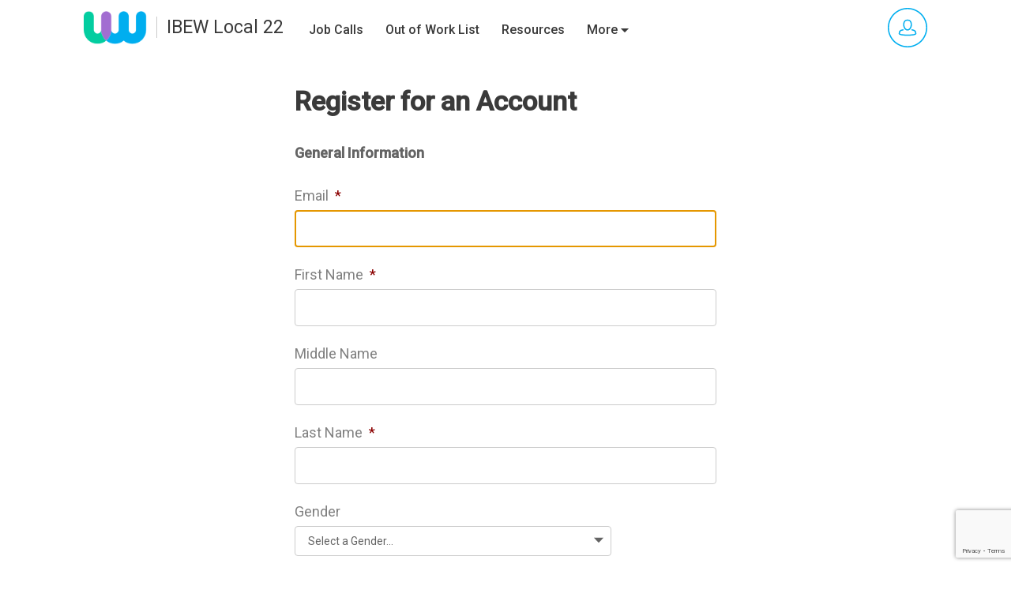

--- FILE ---
content_type: text/html; charset=utf-8
request_url: https://ibew22.unionworx.cloud/register
body_size: 8064
content:
<!doctype html>
<html class="no-js" lang="en">
<head>
    <meta charset="utf-8">
    <meta http-equiv="x-ua-compatible" content="ie=edge">
            <title>Register | IBEW 22 Union Worx</title>
        <meta property="og:title" content="Register | IBEW 22 Union Worx" />
        <meta name="description" content="">
    <meta name="viewport" content="width=device-width, initial-scale=1">
    <meta content="/img/global/custom_icon.png"  itemprop="image">

        <meta name="apple-itunes-app" content="app-id=1330041539">
        <link rel="apple-touch-icon" href="https://ibew22.unionworx.cloud/img/global/UnionWorx512.png">
        <link rel="manifest" href="/manifest.json">
    
    <meta name="theme-color"
          content="#312f55">

    <meta property="og:image" content="https://ibew22.unionworx.cloud/img/global/UnionWorx512.png" />

    <!-- CSRF Token -->
    <meta name="csrf-token" content="GxPx5fHEQ6dsjsYpJEXbnhRmDgSdqJB5XW11au6p">
        <link rel="stylesheet" href="https://ibew22.unionworx.cloud/resources/js/back-end/vendor/jquery-ui/jquery-ui.css">
    <link rel="stylesheet" href="https://ibew22.unionworx.cloud/resources/js/back-end/vendor/jquery-ui/jquery-ui.theme.css">
    <link rel="stylesheet" href="https://ibew22.unionworx.cloud/resources/js/back-end/vendor/jquery-ui-timepicker-addon.css">
    <link rel="stylesheet" href="https://ibew22.unionworx.cloud/resources/css/normalize.css">
    <link rel="stylesheet" href="/resources/css/main.css?id=57c3ab540e72231d89ca6f3c1e4b5573">
    <link href="https://fonts.googleapis.com/css?family=Roboto:100,400,500" rel="stylesheet">
    <script src="https://ibew22.unionworx.cloud/resources/js/vendor/modernizr-2.8.3.min.js"></script>
    <script src="https://ibew22.unionworx.cloud/resources/js/back-end/vendor/moment.min.js"></script>

    <script src="/resources/js/app.js?id=9f733059c6813fcdf15808fa3bed1730"></script>

        <!-- Global site tag (gtag.js) - Google Analytics -->
    <script async src="https://www.googletagmanager.com/gtag/js?id=UA-132022492-2"></script>
    <script>
        window.dataLayer = window.dataLayer || [];
        function gtag(){dataLayer.push(arguments);}
        gtag('js', new Date());

        gtag('config', 'UA-132022492-2');
    </script>
    
<!-- Livewire Styles --><style >[wire\:loading][wire\:loading], [wire\:loading\.delay][wire\:loading\.delay], [wire\:loading\.inline-block][wire\:loading\.inline-block], [wire\:loading\.inline][wire\:loading\.inline], [wire\:loading\.block][wire\:loading\.block], [wire\:loading\.flex][wire\:loading\.flex], [wire\:loading\.table][wire\:loading\.table], [wire\:loading\.grid][wire\:loading\.grid], [wire\:loading\.inline-flex][wire\:loading\.inline-flex] {display: none;}[wire\:loading\.delay\.none][wire\:loading\.delay\.none], [wire\:loading\.delay\.shortest][wire\:loading\.delay\.shortest], [wire\:loading\.delay\.shorter][wire\:loading\.delay\.shorter], [wire\:loading\.delay\.short][wire\:loading\.delay\.short], [wire\:loading\.delay\.default][wire\:loading\.delay\.default], [wire\:loading\.delay\.long][wire\:loading\.delay\.long], [wire\:loading\.delay\.longer][wire\:loading\.delay\.longer], [wire\:loading\.delay\.longest][wire\:loading\.delay\.longest] {display: none;}[wire\:offline][wire\:offline] {display: none;}[wire\:dirty]:not(textarea):not(input):not(select) {display: none;}:root {--livewire-progress-bar-color: #2299dd;}[x-cloak] {display: none !important;}[wire\:cloak] {display: none !important;}dialog#livewire-error::backdrop {background-color: rgba(0, 0, 0, .6);}</style>
</head>
<body  >
<!--[if lt IE 8]>
<p class="browserupgrade">You are using an <strong>outdated</strong> browser. Please <a href="http://browsehappy.com/">upgrade your browser</a> to improve your experience.</p>
<![endif]-->

<!-- Add your site or application content here -->
<div class="screen modalScreen"></div>

<div class="masthead">
    <header class="inner">
        <a href="/" class="uw-branding">
            <!-- <img src="/img/global/union-worx-logo@2x.png" alt="Union Worx"/> -->
            <img src="/img/global/union-worx-mark@2x.png" alt="Union Worx"/>
            <span class="co-branding">IBEW Local 22</span>
        </a>
        <nav wire:snapshot="{&quot;data&quot;:{&quot;unreadMessagesCount&quot;:0},&quot;memo&quot;:{&quot;id&quot;:&quot;ndeBZIrBGIOLfhtIs3Lh&quot;,&quot;name&quot;:&quot;masthead-account-icon&quot;,&quot;path&quot;:&quot;register&quot;,&quot;method&quot;:&quot;GET&quot;,&quot;release&quot;:&quot;a-a-a&quot;,&quot;children&quot;:[],&quot;scripts&quot;:[],&quot;assets&quot;:[],&quot;errors&quot;:[],&quot;locale&quot;:&quot;en&quot;},&quot;checksum&quot;:&quot;f8cf4b2ba46f425bba73ba1cfccd411d874d7b882e1309a64e602838cc736ada&quot;}" wire:effects="[]" wire:id="ndeBZIrBGIOLfhtIs3Lh" class="main secondary">
    <!--[if BLOCK]><![endif]-->        <a href="https://ibew22.unionworx.cloud/login" class="account-access"><svg xmlns="http://www.w3.org/2000/svg" xmlns:xlink="http://www.w3.org/1999/xlink" version="1.1" id="Layer_1" x="0px" y="0px" viewBox="0 0 64 64" style="enable-background:new 0 0 64 64;" xml:space="preserve"><g>	<circle style="fill:#FFFFFF;" cx="32" cy="32" r="32"/>	<path class="fill" d="M32,2c16.5,0,30,13.5,30,30S48.5,62,32,62S2,48.5,2,32S15.5,2,32,2 M32,0C14.3,0,0,14.3,0,32s14.3,32,32,32   s32-14.3,32-32S49.7,0,32,0L32,0z"/></g><g>	<path class="fill" d="M32,36.7c4.9,0,7.1-5.6,7.1-9.5c0-5.4-2.5-8.3-7.1-8.3s-7.1,3-7.1,8.3C24.9,31.1,27.1,36.7,32,36.7z M32,20.8   c1.3,0,5.1,0,5.1,6.3c0,3-1.6,7.5-5.1,7.5s-5.1-4.5-5.1-7.5C26.9,20.8,30.7,20.8,32,20.8z"/>	<path class="fill" d="M46.4,41.6c-0.6-5-2-5.9-6.9-7c-0.5-0.1-1.1,0.2-1.2,0.8c-0.1,0.5,0.2,1.1,0.8,1.2c4,0.9,4.8,1.3,5.3,5   c-0.8,0.7-5.1,1.6-12.4,1.6c-7.3,0-11.6-0.9-12.4-1.6c0.5-3.7,1.2-4.2,5.3-5c0.5-0.1,0.9-0.6,0.8-1.2s-0.7-0.9-1.2-0.8   c-4.9,1-6.3,2-6.9,7c0,0,0,0.1,0,0.1c0,2.8,7.8,3.4,14.4,3.4s14.4-0.6,14.4-3.4C46.4,41.7,46.4,41.7,46.4,41.6z"/></g></svg> </a>
    <!--[if ENDBLOCK]><![endif]--></nav>
        <nav class="main primary">
                            <a href="https://ibew22.unionworx.cloud/job-calls"  >Job Calls</a>
                <a href="https://ibew22.unionworx.cloud/out-of-work-list" >Out of Work List</a>
                                    <a href="https://ibew22.unionworx.cloud/local-resources"  >Resources</a>
                        <div class="dropdown">
                <a href="" class="nav-more navdropbtn">More <svg xmlns="http://www.w3.org/2000/svg" xmlns:xlink="http://www.w3.org/1999/xlink" version="1.1" id="Layer_1" x="0px" y="0px" viewBox="0 0 98.6 52.7" enable-background="new 0 0 98.6 52.7" xml:space="preserve"><g>	<path class="fill" d="M49.3,52.7c-0.1,0-0.3-0.1-0.4-0.2L0.1,0.8C0,0.7,0,0.5,0,0.3C0.1,0.1,0.3,0,0.5,0h97.6   c0.2,0,0.4,0.1,0.5,0.3c0.1,0.2,0,0.4-0.1,0.5L49.7,52.5C49.6,52.6,49.4,52.7,49.3,52.7z"/></g></svg></a>
                <div class="dropdown-nav-menu" id="myDropdown">
                                            <a href="https://ibew22.unionworx.cloud/mobile-apps">Mobile Apps</a>
                        <a href="https://ibew22.unionworx.cloud/how-it-works">How it Works</a>
                                        <a href="https://ibew22.unionworx.cloud/support">Support</a>
                    <a href="https://ibew22.unionworx.cloud/news">News</a>
                </div>
            </div>
        </nav>
    </header>
</div>
<div id="nav-icon">
    <span></span>
    <span></span>
    <span></span>
    <span></span>
</div>
<div class="mobile-nav m">
    <nav class="m">
        <a href="/" class="m">Home</a>
                    <a href="https://ibew22.unionworx.cloud/job-calls" class="m ">Job Calls</a>
            <a href="https://ibew22.unionworx.cloud/out-of-work-list" class="m ">Out of Work List</a>
                <a href="https://ibew22.unionworx.cloud/local-resources" class="m ">Resources</a>
                <a href="https://ibew22.unionworx.cloud/how-it-works" class="m ">How it Works</a>
        <a href="https://ibew22.unionworx.cloud/mobile-apps" class="m ">Apps</a>
        <a href="https://ibew22.unionworx.cloud/news" class="m ">News</a>
        <a href="https://ibew22.unionworx.cloud/support" class="m ">Support</a>
                    <a href="https://ibew22.unionworx.cloud/login" class="m ">Login</a>
            <a href="https://ibew22.unionworx.cloud/register" class="m ">Register</a>
            </nav>
</div>
<div class="sweep header nav-offset">
    <div class="container">
                <div class="registration-form-wrapper mrg-bottom-db">
            <h1 class="mrg-bottom-db">Register for an Account</h1>
            <form method="POST" action="https://ibew22.unionworx.cloud/register">
                <input type="hidden" name="_token" value="GxPx5fHEQ6dsjsYpJEXbnhRmDgSdqJB5XW11au6p" autocomplete="off">                <h5>General Information</h5>
    <div class="input-wrapper ">
        <label for="email">Email &nbsp;<span style="color: darkred; display: inline;">*</span></label>
        <input type="email" class="full" name="email" value="" autofocus/>
            </div>
    <div class="input-wrapper ">
        <label for="first_name">First Name &nbsp;<span style="color: darkred; display: inline;">*</span></label>
        <input type="text" class="full" name="first_name" value="" required/>
            </div>
    <div class="input-wrapper ">
        <label for="middle_name">Middle Name &nbsp</label>
        <input type="text" class="full" name="middle_name" value=""/>
            </div>
    <div class="input-wrapper ">
        <label for="last_name">Last Name &nbsp;<span style="color: darkred; display: inline;">*</span></label>
        <input type="text" class="full" name="last_name" value="" required/>
            </div>
    <div class="input-wrapper ">
        <label for="gender"> Gender </label>
        <div class="custom-select registration">
            <select name="gender">
                <option value="">Select a Gender...</option>
                                    <option value="1" >Male</option>
                                    <option value="2" >Female</option>
                                    <option value="3" >Other</option>
                            </select>
            <span class="decoration"><svg xmlns="http://www.w3.org/2000/svg" xmlns:xlink="http://www.w3.org/1999/xlink" version="1.1" id="Layer_1" x="0px" y="0px" viewBox="0 0 98.6 52.7" enable-background="new 0 0 98.6 52.7" xml:space="preserve"><g>	<path class="fill" d="M49.3,52.7c-0.1,0-0.3-0.1-0.4-0.2L0.1,0.8C0,0.7,0,0.5,0,0.3C0.1,0.1,0.3,0,0.5,0h97.6   c0.2,0,0.4,0.1,0.5,0.3c0.1,0.2,0,0.4-0.1,0.5L49.7,52.5C49.6,52.6,49.4,52.7,49.3,52.7z"/></g></svg></span>
        </div>
            </div>
    <div class="input-wrapper ">
        <label for="card_number">Union Local Card Number                 &nbsp;<span style="color: darkred; display: inline;">*</span>
            </label>
        <input type="text" class="full" name="card_number" value=""/>
            </div>
    <div class="input-wrapper ">
        <label for="local_number">Union Local Number                 &nbsp;<span style="color: darkred; display: inline;">*</span>
            </label>
        <input type="text" class="full" name="local_number" value=""/>
            </div>
    <div class="input-wrapper ">
        <label for="ssn_last_4">Social Security Last 4 </label>
        <input type="text" class="full" name="ssn_last_4" value="" maxlength="4"/>
            </div>
    <div class="input-wrapper ">
        <label for="birthdate">Birth Date </label>
        <input type="text" class="full" name="birthdate" id="birthdate"
               value=""
               placeholder="mm/dd/yyyy"/>
            </div>

    <div class="input-wrapper group phone ">
        <label for="">Cell Phone</label>
        <br/>
        ( <input type="text" name="area_code" class="ph1-2" maxlength="3" value=""/> ) <input
                type="text" name="prefix" class="ph1-2" maxlength="3" value=""/> - <input type="text"
                                                                                                             name="line_number"
                                                                                                             class="ph3"
                                                                                                             maxlength="4"
                                                                                                             value=""/>
        <span></span>
    </div>

    
    <hr/>
    <h5>Address Information</h5>
    <div class="input-wrapper ">
        <label for="address_line_1">Address Line 1 </label>
        <input type="text" class="full" name="address_line_1" id="address_line_1" value=""/>
            </div>
    <div class="input-wrapper ">
        <label for="address_line_2">Address Line 2</label>
        <input type="text" class="full" name="address_line_2" id="address_line_2" value=""/>
            </div>
    <div class="input-wrapper ">
        <label for="address_city">City </label>
        <input type="text" class="full" name="address_city" id="address_city" value=""/>
            </div>
    <div class="input-wrapper-group state-zip">
        <div class="input-wrapper state ">
            <label for="address_st">State / Province </label>
            <div class="custom-select">
                <select name="address_st" id="address_st">
                    <option value="">Select a State / Province...</option>
                                            <option value="AL"
                                >AL</option>
                                            <option value="AK"
                                >AK</option>
                                            <option value="AS"
                                >AS</option>
                                            <option value="AZ"
                                >AZ</option>
                                            <option value="AR"
                                >AR</option>
                                            <option value="CA"
                                >CA</option>
                                            <option value="CO"
                                >CO</option>
                                            <option value="CT"
                                >CT</option>
                                            <option value="DE"
                                >DE</option>
                                            <option value="DC"
                                >DC</option>
                                            <option value="FM"
                                >FM</option>
                                            <option value="FL"
                                >FL</option>
                                            <option value="GA"
                                >GA</option>
                                            <option value="GU"
                                >GU</option>
                                            <option value="HI"
                                >HI</option>
                                            <option value="ID"
                                >ID</option>
                                            <option value="IL"
                                >IL</option>
                                            <option value="IN"
                                >IN</option>
                                            <option value="IA"
                                >IA</option>
                                            <option value="KS"
                                >KS</option>
                                            <option value="KY"
                                >KY</option>
                                            <option value="LA"
                                >LA</option>
                                            <option value="ME"
                                >ME</option>
                                            <option value="MH"
                                >MH</option>
                                            <option value="MD"
                                >MD</option>
                                            <option value="MA"
                                >MA</option>
                                            <option value="MI"
                                >MI</option>
                                            <option value="MN"
                                >MN</option>
                                            <option value="MS"
                                >MS</option>
                                            <option value="MO"
                                >MO</option>
                                            <option value="MT"
                                >MT</option>
                                            <option value="NE"
                                >NE</option>
                                            <option value="NV"
                                >NV</option>
                                            <option value="NH"
                                >NH</option>
                                            <option value="NJ"
                                >NJ</option>
                                            <option value="NM"
                                >NM</option>
                                            <option value="NY"
                                >NY</option>
                                            <option value="NC"
                                >NC</option>
                                            <option value="ND"
                                >ND</option>
                                            <option value="MP"
                                >MP</option>
                                            <option value="OH"
                                >OH</option>
                                            <option value="OK"
                                >OK</option>
                                            <option value="OR"
                                >OR</option>
                                            <option value="PW"
                                >PW</option>
                                            <option value="PA"
                                >PA</option>
                                            <option value="PR"
                                >PR</option>
                                            <option value="RI"
                                >RI</option>
                                            <option value="SC"
                                >SC</option>
                                            <option value="SD"
                                >SD</option>
                                            <option value="TN"
                                >TN</option>
                                            <option value="TX"
                                >TX</option>
                                            <option value="UT"
                                >UT</option>
                                            <option value="VT"
                                >VT</option>
                                            <option value="VI"
                                >VI</option>
                                            <option value="VA"
                                >VA</option>
                                            <option value="WA"
                                >WA</option>
                                            <option value="WV"
                                >WV</option>
                                            <option value="WI"
                                >WI</option>
                                            <option value="WY"
                                >WY</option>
                                            <option value="AE"
                                >AE</option>
                                            <option value="AA"
                                >AA</option>
                                            <option value="AP"
                                >AP</option>
                                            <option value="AB"
                                >AB</option>
                                            <option value="BC"
                                >BC</option>
                                            <option value="MB"
                                >MB</option>
                                            <option value="NB"
                                >NB</option>
                                            <option value="NL"
                                >NL</option>
                                            <option value="NT"
                                >NT</option>
                                            <option value="NS"
                                >NS</option>
                                            <option value="NU"
                                >NU</option>
                                            <option value="ON"
                                >ON</option>
                                            <option value="PE"
                                >PE</option>
                                            <option value="QC"
                                >QC</option>
                                            <option value="SK"
                                >SK</option>
                                            <option value="YT"
                                >YT</option>
                                    </select>
                <span class="decoration"><svg xmlns="http://www.w3.org/2000/svg" xmlns:xlink="http://www.w3.org/1999/xlink" version="1.1" id="Layer_1" x="0px" y="0px" viewBox="0 0 98.6 52.7" enable-background="new 0 0 98.6 52.7" xml:space="preserve"><g>	<path class="fill" d="M49.3,52.7c-0.1,0-0.3-0.1-0.4-0.2L0.1,0.8C0,0.7,0,0.5,0,0.3C0.1,0.1,0.3,0,0.5,0h97.6   c0.2,0,0.4,0.1,0.5,0.3c0.1,0.2,0,0.4-0.1,0.5L49.7,52.5C49.6,52.6,49.4,52.7,49.3,52.7z"/></g></svg></span>
            </div>
                    </div>
        <div class="input-wrapper zip ">
            <label for="address_zip">Zip </label>
            <input type="text" class="full" name="address_zip" id="address_zip" value=""/>
                    </div>
    </div>
    <hr/>
    <h5>Password</h5>
    <div x-data="{ showPassword: false }">
        <div class="input-wrapper password-wrapper ">
            <label for="password">Password &nbsp;<span style="color: darkred; display: inline;">*</span></label>
            <input :type="showPassword ? 'text' : 'password'" class="full" name="password" id="password" required/>
            <div class="eye-open" x-show="!showPassword" @click="showPassword = !showPassword"><svg xmlns="http://www.w3.org/2000/svg" id="Layer_1" version="1.1" viewBox="0 0 64 64">  <!-- Generator: Adobe Illustrator 29.6.1, SVG Export Plug-In . SVG Version: 2.1.1 Build 9)  -->  <path class="fill" d="M32,44.9c-7,0-12.7-5.7-12.7-12.7s5.7-12.7,12.7-12.7,12.7,5.7,12.7,12.7-5.7,12.7-12.7,12.7ZM32,24.2c-4.4,0-7.9,3.6-7.9,7.9s3.6,7.9,7.9,7.9,7.9-3.6,7.9-7.9-3.6-7.9-7.9-7.9Z"/>  <path class="fill" d="M32,54.3c-11.9,0-22.4-8.3-29.2-15.3-3.8-3.9-3.8-9.8,0-13.8,6.7-7,17.2-15.3,29.2-15.3s22.4,8.3,29.2,15.3c3.8,3.9,3.8,9.8,0,13.8-6.7,7-17.2,15.3-29.2,15.3ZM32,14.8c-10.8,0-20.7,8.6-25.7,13.8-2,2.1-2,5,0,7.1,5,5.2,14.9,13.8,25.7,13.8s20.7-8.6,25.7-13.8c2-2.1,2-5,0-7.1-5-5.2-14.9-13.8-25.7-13.8Z"/></svg></div>
            <div class="eye-closed" x-show="showPassword" @click="showPassword = !showPassword"><svg xmlns="http://www.w3.org/2000/svg" id="Layer_1" version="1.1" viewBox="0 0 64 64">  <!-- Generator: Adobe Illustrator 29.6.1, SVG Export Plug-In . SVG Version: 2.1.1 Build 9)  -->  <path class="fill" d="M61.2,39c3.8-3.9,3.8-9.8,0-13.8-6.7-7-17.2-15.3-29.2-15.3-5.2,0-10.2,1.6-14.7,4L7.5,4.1c-.9-.9-2.5-.9-3.4,0s-.9,2.5,0,3.4l3.6,3.6c0,.1.1.2.2.4l5.1,5.1c-3.9,2.7-7.4,5.8-10.2,8.7-3.8,3.9-3.8,9.8,0,13.8,6.7,7,17.2,15.3,29.2,15.3s10.2-1.6,14.7-4l5.9,5.9c.1.1.2.1.3.2l3.5,3.5c.5.5,1.1.7,1.7.7s1.2-.2,1.7-.7c.9-.9.9-2.5,0-3.4l-8.8-8.8c3.9-2.7,7.4-5.8,10.1-8.6ZM39.1,35.7l-10.6-10.6c1.1-.5,2.3-.9,3.6-.9,4.4,0,7.9,3.6,7.9,7.9s-.3,2.5-.9,3.6ZM25,28.5l10.7,10.7c-1.1.6-2.3.9-3.6.9-4.4,0-7.9-3.6-7.9-7.9s.4-2.5.9-3.6ZM32,49.5c-10.8,0-20.7-8.6-25.7-13.8-2-2.1-2-5,0-7.1,2.4-2.5,6-5.8,10.2-8.5l4.9,4.9c-1.4,2-2.2,4.5-2.2,7.1,0,7,5.7,12.7,12.7,12.7s5.1-.8,7.1-2.2l4,4c-3.5,1.7-7.3,2.8-11.1,2.8ZM57.7,35.7c-2.4,2.5-5.9,5.8-10.2,8.5l-5-5c1.4-2,2.2-4.5,2.2-7.1,0-7-5.7-12.7-12.7-12.7s-5,.8-7.1,2.2l-4-4c3.5-1.7,7.2-2.8,11.1-2.8,10.8,0,20.7,8.6,25.7,13.8,2,2.1,2,5,0,7.1Z"/></svg></div>
                    </div>
        <div class="input-wrapper mrg-bottom">
            <ul>
                <li>Password must be at least 8 characters in length</li>
                <li>Password must contain at least 1 letter and 1 number</li>
                <li>Password must contain at least 1 uppercase and 1 lowercase letter</li>
                <li>Password cannot be one used in a known data leak</li>
            </ul>
        </div>
        <div class="input-wrapper password-wrapper ">
            <label for="password_confirmation">Confirm Password &nbsp;<span style="color: darkred; display: inline;">*</span></label>
            <input :type="showPassword ? 'text' : 'password'" class="full" name="password_confirmation" id="password_confirmation" required/>
            <div class="eye-open" x-show="!showPassword" @click="showPassword = !showPassword"><svg xmlns="http://www.w3.org/2000/svg" id="Layer_1" version="1.1" viewBox="0 0 64 64">  <!-- Generator: Adobe Illustrator 29.6.1, SVG Export Plug-In . SVG Version: 2.1.1 Build 9)  -->  <path class="fill" d="M32,44.9c-7,0-12.7-5.7-12.7-12.7s5.7-12.7,12.7-12.7,12.7,5.7,12.7,12.7-5.7,12.7-12.7,12.7ZM32,24.2c-4.4,0-7.9,3.6-7.9,7.9s3.6,7.9,7.9,7.9,7.9-3.6,7.9-7.9-3.6-7.9-7.9-7.9Z"/>  <path class="fill" d="M32,54.3c-11.9,0-22.4-8.3-29.2-15.3-3.8-3.9-3.8-9.8,0-13.8,6.7-7,17.2-15.3,29.2-15.3s22.4,8.3,29.2,15.3c3.8,3.9,3.8,9.8,0,13.8-6.7,7-17.2,15.3-29.2,15.3ZM32,14.8c-10.8,0-20.7,8.6-25.7,13.8-2,2.1-2,5,0,7.1,5,5.2,14.9,13.8,25.7,13.8s20.7-8.6,25.7-13.8c2-2.1,2-5,0-7.1-5-5.2-14.9-13.8-25.7-13.8Z"/></svg></div>
            <div class="eye-closed" x-show="showPassword" @click="showPassword = !showPassword"><svg xmlns="http://www.w3.org/2000/svg" id="Layer_1" version="1.1" viewBox="0 0 64 64">  <!-- Generator: Adobe Illustrator 29.6.1, SVG Export Plug-In . SVG Version: 2.1.1 Build 9)  -->  <path class="fill" d="M61.2,39c3.8-3.9,3.8-9.8,0-13.8-6.7-7-17.2-15.3-29.2-15.3-5.2,0-10.2,1.6-14.7,4L7.5,4.1c-.9-.9-2.5-.9-3.4,0s-.9,2.5,0,3.4l3.6,3.6c0,.1.1.2.2.4l5.1,5.1c-3.9,2.7-7.4,5.8-10.2,8.7-3.8,3.9-3.8,9.8,0,13.8,6.7,7,17.2,15.3,29.2,15.3s10.2-1.6,14.7-4l5.9,5.9c.1.1.2.1.3.2l3.5,3.5c.5.5,1.1.7,1.7.7s1.2-.2,1.7-.7c.9-.9.9-2.5,0-3.4l-8.8-8.8c3.9-2.7,7.4-5.8,10.1-8.6ZM39.1,35.7l-10.6-10.6c1.1-.5,2.3-.9,3.6-.9,4.4,0,7.9,3.6,7.9,7.9s-.3,2.5-.9,3.6ZM25,28.5l10.7,10.7c-1.1.6-2.3.9-3.6.9-4.4,0-7.9-3.6-7.9-7.9s.4-2.5.9-3.6ZM32,49.5c-10.8,0-20.7-8.6-25.7-13.8-2-2.1-2-5,0-7.1,2.4-2.5,6-5.8,10.2-8.5l4.9,4.9c-1.4,2-2.2,4.5-2.2,7.1,0,7,5.7,12.7,12.7,12.7s5.1-.8,7.1-2.2l4,4c-3.5,1.7-7.3,2.8-11.1,2.8ZM57.7,35.7c-2.4,2.5-5.9,5.8-10.2,8.5l-5-5c1.4-2,2.2-4.5,2.2-7.1,0-7-5.7-12.7-12.7-12.7s-5,.8-7.1,2.2l-4-4c3.5-1.7,7.2-2.8,11.1-2.8,10.8,0,20.7,8.6,25.7,13.8,2,2.1,2,5,0,7.1Z"/></svg></div>
                    </div>
    </div>
    <div class="input-wrapper mrg-top full ">

        <div class="radio-check-group mrg-bottom-db">
            <input type="checkbox" name="system_terms" id="system_terms"/>
                            <label for="system_terms"><span></span> Agree To The<a href="https://ibew22.unionworx.cloud/terms-of-service"
                                                                       target="_blank"> Terms of Service</a> & <a
                            href="https://ibew22.unionworx.cloud/privacy-policy" target="_blank"> Privacy Policy</a> </label>
                    </div>
            </div>
                    <script src="https://cdnjs.cloudflare.com/polyfill/v2/polyfill.min.js"></script>
<div id="_g-recaptcha"></div>
<div class="g-recaptcha" data-sitekey="6LfkdjQUAAAAAEAlFVuia2hBzBIe5D2Z3kVB5H50" data-size="invisible" data-callback="_submitForm" data-badge="bottomright"></div><script src="https://www.google.com/recaptcha/api.js" async defer></script>
<script>var _submitForm,_captchaForm,_captchaSubmit,_execute=true,_captchaBadge;</script><script>window.addEventListener('load', _loadCaptcha);
function _loadCaptcha(){_captchaForm=document.querySelector("#_g-recaptcha").closest("form");_captchaSubmit=_captchaForm.querySelector('[type=submit]');_submitForm=function(){if(typeof _submitEvent==="function"){_submitEvent();grecaptcha.reset();}else{_captchaForm.submit();}};_captchaForm.addEventListener('submit',function(e){e.preventDefault();if(typeof _beforeSubmit==='function'){_execute=_beforeSubmit(e);}if(_execute){grecaptcha.execute();}});}</script>
        <input type="submit" class="full mrg-bottom" value="Register"/>



                Already have an account? <a href="https://ibew22.unionworx.cloud/login">Login Here</a>
            </form>
        </div>
    </div>
</div>
<footer class="sweep footer">
    <div class="container">
        <div class="twelve columns">
            <span>
                <svg xmlns="http://www.w3.org/2000/svg" xmlns:xlink="http://www.w3.org/1999/xlink" version="1.1" id="Layer_1" x="0px" y="0px" viewBox="0 0 100 100" enable-background="new 0 0 100 100" xml:space="preserve"><path class="fill" d="M93.3,24.9c4.5,7.7,6.7,16,6.7,25.1s-2.2,17.4-6.7,25.1c-4.5,7.7-10.5,13.7-18.2,18.2c-7.7,4.5-16,6.7-25.1,6.7  c-9.1,0-17.4-2.2-25.1-6.7c-7.7-4.5-13.7-10.5-18.2-18.2C2.2,67.4,0,59.1,0,50s2.2-17.4,6.7-25.1c4.5-7.7,10.5-13.7,18.2-18.2  S40.9,0,50,0c9.1,0,17.4,2.2,25.1,6.7C82.7,11.2,88.8,17.2,93.3,24.9z M66.2,11.7C61,9.4,55.6,8.3,50,8.3s-11,1.1-16.2,3.3  c-5.1,2.2-9.6,5.2-13.3,8.9s-6.7,8.1-8.9,13.3C9.4,39,8.3,44.4,8.3,50s1.1,11,3.3,16.2c2.2,5.1,5.2,9.6,8.9,13.3  c3.7,3.7,8.1,6.7,13.3,8.9c5.1,2.2,10.5,3.3,16.2,3.3s11-1.1,16.2-3.3c5.1-2.2,9.6-5.2,13.3-8.9c3.7-3.7,6.7-8.1,8.9-13.3  c2.2-5.1,3.3-10.5,3.3-16.2s-1.1-11-3.3-16.2c-2.2-5.1-5.2-9.6-8.9-13.3S71.3,13.9,66.2,11.7z M74.9,61.6v7.1c0,2.2-0.8,4.1-2.4,5.8  c-1.6,1.7-3.6,3-6.1,3.9c-2.5,0.9-5.1,1.6-7.7,2.1c-2.6,0.5-5.2,0.7-7.7,0.7c-8.9,0-16.3-3-22.3-9.1c-6-6-8.9-13.5-8.9-22.5  c0-8.8,3-16.2,8.9-22.1c5.9-5.9,13.3-8.9,22.1-8.9c1.5,0,3.1,0.1,4.9,0.3c1.8,0.2,3.8,0.6,6.1,1.2c2.2,0.6,4.2,1.3,6,2.2  c1.8,0.9,3.3,2.1,4.5,3.7c1.2,1.6,1.8,3.3,1.8,5.3v7.1c0,0.7-0.4,1-1,1h-7.7c-0.7,0-1-0.3-1-1v-4.6c0-1.9-1.4-3.3-4.3-4.4  c-2.8-1.1-5.8-1.6-9-1.6c-6.1,0-11,2-14.9,6c-3.8,4-5.8,9.1-5.8,15.5c0,6.6,2,12,6,16.2c4,4.3,9,6.4,15.2,6.4c3,0,5.9-0.5,9-1.6  c3-1,4.6-2.5,4.6-4.3v-4.6c0-0.3,0.1-0.6,0.3-0.8c0.2-0.2,0.4-0.3,0.7-0.3h7.7c0.3,0,0.5,0.1,0.7,0.3S74.9,61.3,74.9,61.6z"/></svg> Copyright 2026 IBEW Local 22. All rights reserved. <a href="https://www.unionworx.cloud" target="_blank">Powered by Union Worx</a>
                <br /><br />
                <a href="https://ibew22.unionworx.cloud/terms-of-service">Terms of Service</a> &nbsp; &nbsp; &nbsp; <a href="https://ibew22.unionworx.cloud/privacy-policy">Privacy Policy</a>
            </span>
            <div class="apps-wrapper">
                <a href="https://itunes.apple.com/us/app/union-worx/id1330041539?ls=1&amp;mt=8" class="apps apple mrg-right-hf" target="_blank"></a>
                <a href="https://play.google.com/store/apps/details?id=com.unionworx.unionworx" class="apps google" target="_blank"></a>
            </div>
        </div>
    </div>
</footer>
<script src="https://code.jquery.com/jquery-1.12.0.min.js"></script>
<script>window.jQuery || document.write('<script src="https://ibew22.unionworx.cloud/resources/js/vendor/jquery-1.12.0.min.js"><\/script>')</script>
<script src="https://ibew22.unionworx.cloud/resources/js/custom/main.js"></script>
<script src="https://ibew22.unionworx.cloud/resources/js/custom/plugins.js"></script>
<script>

    $(document).ready(function(){

      $(document).on("click", ".navdropbtn", function(e){
          e.preventDefault();

          if(!$(".navdropbtn").hasClass("dd-active")){

          $(this).siblings(".dropdown-nav-menu").addClass("show");
           $(this).addClass("dd-active");
         }

      });

      window.onclick = function(event) {
        if (!event.target.matches('.dd-active')) {
          $(".dropdown-nav-menu").removeClass("show");
          $(".navdropbtn").removeClass("dd-active");
        }
      }
  });
</script>
    <script src="https://maps.googleapis.com/maps/api/js?key=AIzaSyCLr3WYQeoao8Pc0nX6BOIc3flPFxVF_SE&libraries=places"></script>
    <script>
        $(function() {
            let autocomplete;
            let address1Field;
            let address2Field;
            let postalField;

            function initAutocomplete() {
                address1Field = document.querySelector("#address_line_1");
                address2Field = document.querySelector("#address_line_2");
                postalField = document.querySelector("#address_zip");
                // Create the autocomplete object, restricting the search predictions to
                // addresses in the US and Canada.
                autocomplete = new google.maps.places.Autocomplete(address1Field, {
                    componentRestrictions: { country: ["us", "ca"] },
                    fields: ["address_components", "geometry"],
                    types: ["address"],
                });
                // When the user selects an address from the drop-down, populate the
                // address fields in the form.
                autocomplete.addListener("place_changed", fillInAddress);
            }

            function fillInAddress() {
                // Get the place details from the autocomplete object.
                const place = autocomplete.getPlace();
                let address1 = "";
                let postcode = "";

                // Get each component of the address from the place details,
                // and then fill-in the corresponding field on the form.
                // place.address_components are google.maps.GeocoderAddressComponent objects
                // which are documented at http://goo.gle/3l5i5Mr
                for (const component of place.address_components) {
                    const componentType = component.types[0];

                    switch (componentType) {
                        case "street_number": {
                            address1 = `${component.long_name} ${address1}`;
                            break;
                        }

                        case "route": {
                            address1 += component.short_name;
                            break;
                        }

                        case "postal_code": {
                            postcode = `${component.long_name}${postcode}`;
                            break;
                        }
                        case "locality":
                            document.querySelector("#address_city").value = component.long_name;
                            break;

                        case "administrative_area_level_1": {
                            document.querySelector("#address_st").value = component.short_name;
                            break;
                        }
                    }
                }
                address1Field.value = address1;
                postalField.value = postcode;
                // After filling the form with address components from the Autocomplete
                // prediction, set cursor focus on the second address line to encourage
                // entry of subpremise information such as apartment, unit, or floor number.
                address2Field.focus();
            }

            initAutocomplete();
        });
    </script>
    <script src="https://ibew22.unionworx.cloud/resources/js/back-end/vendor/jquery-ui/jquery-ui.min.js"></script>
    <script src="https://ibew22.unionworx.cloud/resources/js/back-end/vendor/jquery-ui-timepicker-addon.js"></script>
    <script defer>
        $(function () {
            let date = $('#birthdate');
            date.datetimepicker({
                timeFormat: "hh:mm tt",
                showTimezone: false,
                showTime: false,
                showTimepicker: false,
            });
        });
    </script>

<!-- Google Analytics: change UA-XXXXX-X to be your site's ID.
<script>
    (function(b,o,i,l,e,r){b.GoogleAnalyticsObject=l;b[l]||(b[l]=
    function(){(b[l].q=b[l].q||[]).push(arguments)});b[l].l=+new Date;
    e=o.createElement(i);r=o.getElementsByTagName(i)[0];
    e.src='https://www.google-analytics.com/analytics.js';
    r.parentNode.insertBefore(e,r)}(window,document,'script','ga'));
    ga('create','UA-XXXXX-X','auto');ga('send','pageview');
</script>
 -->
<script src="/livewire/livewire.min.js?id=0f6341c0"   data-csrf="GxPx5fHEQ6dsjsYpJEXbnhRmDgSdqJB5XW11au6p" data-update-uri="/livewire/update" data-navigate-once="true"></script>
</body>
</html>


--- FILE ---
content_type: text/html; charset=utf-8
request_url: https://www.google.com/recaptcha/api2/anchor?ar=1&k=6LfkdjQUAAAAAEAlFVuia2hBzBIe5D2Z3kVB5H50&co=aHR0cHM6Ly9pYmV3MjIudW5pb253b3J4LmNsb3VkOjQ0Mw..&hl=en&v=9TiwnJFHeuIw_s0wSd3fiKfN&size=invisible&badge=bottomright&anchor-ms=20000&execute-ms=30000&cb=xge2bkkvnf42
body_size: 48867
content:
<!DOCTYPE HTML><html dir="ltr" lang="en"><head><meta http-equiv="Content-Type" content="text/html; charset=UTF-8">
<meta http-equiv="X-UA-Compatible" content="IE=edge">
<title>reCAPTCHA</title>
<style type="text/css">
/* cyrillic-ext */
@font-face {
  font-family: 'Roboto';
  font-style: normal;
  font-weight: 400;
  font-stretch: 100%;
  src: url(//fonts.gstatic.com/s/roboto/v48/KFO7CnqEu92Fr1ME7kSn66aGLdTylUAMa3GUBHMdazTgWw.woff2) format('woff2');
  unicode-range: U+0460-052F, U+1C80-1C8A, U+20B4, U+2DE0-2DFF, U+A640-A69F, U+FE2E-FE2F;
}
/* cyrillic */
@font-face {
  font-family: 'Roboto';
  font-style: normal;
  font-weight: 400;
  font-stretch: 100%;
  src: url(//fonts.gstatic.com/s/roboto/v48/KFO7CnqEu92Fr1ME7kSn66aGLdTylUAMa3iUBHMdazTgWw.woff2) format('woff2');
  unicode-range: U+0301, U+0400-045F, U+0490-0491, U+04B0-04B1, U+2116;
}
/* greek-ext */
@font-face {
  font-family: 'Roboto';
  font-style: normal;
  font-weight: 400;
  font-stretch: 100%;
  src: url(//fonts.gstatic.com/s/roboto/v48/KFO7CnqEu92Fr1ME7kSn66aGLdTylUAMa3CUBHMdazTgWw.woff2) format('woff2');
  unicode-range: U+1F00-1FFF;
}
/* greek */
@font-face {
  font-family: 'Roboto';
  font-style: normal;
  font-weight: 400;
  font-stretch: 100%;
  src: url(//fonts.gstatic.com/s/roboto/v48/KFO7CnqEu92Fr1ME7kSn66aGLdTylUAMa3-UBHMdazTgWw.woff2) format('woff2');
  unicode-range: U+0370-0377, U+037A-037F, U+0384-038A, U+038C, U+038E-03A1, U+03A3-03FF;
}
/* math */
@font-face {
  font-family: 'Roboto';
  font-style: normal;
  font-weight: 400;
  font-stretch: 100%;
  src: url(//fonts.gstatic.com/s/roboto/v48/KFO7CnqEu92Fr1ME7kSn66aGLdTylUAMawCUBHMdazTgWw.woff2) format('woff2');
  unicode-range: U+0302-0303, U+0305, U+0307-0308, U+0310, U+0312, U+0315, U+031A, U+0326-0327, U+032C, U+032F-0330, U+0332-0333, U+0338, U+033A, U+0346, U+034D, U+0391-03A1, U+03A3-03A9, U+03B1-03C9, U+03D1, U+03D5-03D6, U+03F0-03F1, U+03F4-03F5, U+2016-2017, U+2034-2038, U+203C, U+2040, U+2043, U+2047, U+2050, U+2057, U+205F, U+2070-2071, U+2074-208E, U+2090-209C, U+20D0-20DC, U+20E1, U+20E5-20EF, U+2100-2112, U+2114-2115, U+2117-2121, U+2123-214F, U+2190, U+2192, U+2194-21AE, U+21B0-21E5, U+21F1-21F2, U+21F4-2211, U+2213-2214, U+2216-22FF, U+2308-230B, U+2310, U+2319, U+231C-2321, U+2336-237A, U+237C, U+2395, U+239B-23B7, U+23D0, U+23DC-23E1, U+2474-2475, U+25AF, U+25B3, U+25B7, U+25BD, U+25C1, U+25CA, U+25CC, U+25FB, U+266D-266F, U+27C0-27FF, U+2900-2AFF, U+2B0E-2B11, U+2B30-2B4C, U+2BFE, U+3030, U+FF5B, U+FF5D, U+1D400-1D7FF, U+1EE00-1EEFF;
}
/* symbols */
@font-face {
  font-family: 'Roboto';
  font-style: normal;
  font-weight: 400;
  font-stretch: 100%;
  src: url(//fonts.gstatic.com/s/roboto/v48/KFO7CnqEu92Fr1ME7kSn66aGLdTylUAMaxKUBHMdazTgWw.woff2) format('woff2');
  unicode-range: U+0001-000C, U+000E-001F, U+007F-009F, U+20DD-20E0, U+20E2-20E4, U+2150-218F, U+2190, U+2192, U+2194-2199, U+21AF, U+21E6-21F0, U+21F3, U+2218-2219, U+2299, U+22C4-22C6, U+2300-243F, U+2440-244A, U+2460-24FF, U+25A0-27BF, U+2800-28FF, U+2921-2922, U+2981, U+29BF, U+29EB, U+2B00-2BFF, U+4DC0-4DFF, U+FFF9-FFFB, U+10140-1018E, U+10190-1019C, U+101A0, U+101D0-101FD, U+102E0-102FB, U+10E60-10E7E, U+1D2C0-1D2D3, U+1D2E0-1D37F, U+1F000-1F0FF, U+1F100-1F1AD, U+1F1E6-1F1FF, U+1F30D-1F30F, U+1F315, U+1F31C, U+1F31E, U+1F320-1F32C, U+1F336, U+1F378, U+1F37D, U+1F382, U+1F393-1F39F, U+1F3A7-1F3A8, U+1F3AC-1F3AF, U+1F3C2, U+1F3C4-1F3C6, U+1F3CA-1F3CE, U+1F3D4-1F3E0, U+1F3ED, U+1F3F1-1F3F3, U+1F3F5-1F3F7, U+1F408, U+1F415, U+1F41F, U+1F426, U+1F43F, U+1F441-1F442, U+1F444, U+1F446-1F449, U+1F44C-1F44E, U+1F453, U+1F46A, U+1F47D, U+1F4A3, U+1F4B0, U+1F4B3, U+1F4B9, U+1F4BB, U+1F4BF, U+1F4C8-1F4CB, U+1F4D6, U+1F4DA, U+1F4DF, U+1F4E3-1F4E6, U+1F4EA-1F4ED, U+1F4F7, U+1F4F9-1F4FB, U+1F4FD-1F4FE, U+1F503, U+1F507-1F50B, U+1F50D, U+1F512-1F513, U+1F53E-1F54A, U+1F54F-1F5FA, U+1F610, U+1F650-1F67F, U+1F687, U+1F68D, U+1F691, U+1F694, U+1F698, U+1F6AD, U+1F6B2, U+1F6B9-1F6BA, U+1F6BC, U+1F6C6-1F6CF, U+1F6D3-1F6D7, U+1F6E0-1F6EA, U+1F6F0-1F6F3, U+1F6F7-1F6FC, U+1F700-1F7FF, U+1F800-1F80B, U+1F810-1F847, U+1F850-1F859, U+1F860-1F887, U+1F890-1F8AD, U+1F8B0-1F8BB, U+1F8C0-1F8C1, U+1F900-1F90B, U+1F93B, U+1F946, U+1F984, U+1F996, U+1F9E9, U+1FA00-1FA6F, U+1FA70-1FA7C, U+1FA80-1FA89, U+1FA8F-1FAC6, U+1FACE-1FADC, U+1FADF-1FAE9, U+1FAF0-1FAF8, U+1FB00-1FBFF;
}
/* vietnamese */
@font-face {
  font-family: 'Roboto';
  font-style: normal;
  font-weight: 400;
  font-stretch: 100%;
  src: url(//fonts.gstatic.com/s/roboto/v48/KFO7CnqEu92Fr1ME7kSn66aGLdTylUAMa3OUBHMdazTgWw.woff2) format('woff2');
  unicode-range: U+0102-0103, U+0110-0111, U+0128-0129, U+0168-0169, U+01A0-01A1, U+01AF-01B0, U+0300-0301, U+0303-0304, U+0308-0309, U+0323, U+0329, U+1EA0-1EF9, U+20AB;
}
/* latin-ext */
@font-face {
  font-family: 'Roboto';
  font-style: normal;
  font-weight: 400;
  font-stretch: 100%;
  src: url(//fonts.gstatic.com/s/roboto/v48/KFO7CnqEu92Fr1ME7kSn66aGLdTylUAMa3KUBHMdazTgWw.woff2) format('woff2');
  unicode-range: U+0100-02BA, U+02BD-02C5, U+02C7-02CC, U+02CE-02D7, U+02DD-02FF, U+0304, U+0308, U+0329, U+1D00-1DBF, U+1E00-1E9F, U+1EF2-1EFF, U+2020, U+20A0-20AB, U+20AD-20C0, U+2113, U+2C60-2C7F, U+A720-A7FF;
}
/* latin */
@font-face {
  font-family: 'Roboto';
  font-style: normal;
  font-weight: 400;
  font-stretch: 100%;
  src: url(//fonts.gstatic.com/s/roboto/v48/KFO7CnqEu92Fr1ME7kSn66aGLdTylUAMa3yUBHMdazQ.woff2) format('woff2');
  unicode-range: U+0000-00FF, U+0131, U+0152-0153, U+02BB-02BC, U+02C6, U+02DA, U+02DC, U+0304, U+0308, U+0329, U+2000-206F, U+20AC, U+2122, U+2191, U+2193, U+2212, U+2215, U+FEFF, U+FFFD;
}
/* cyrillic-ext */
@font-face {
  font-family: 'Roboto';
  font-style: normal;
  font-weight: 500;
  font-stretch: 100%;
  src: url(//fonts.gstatic.com/s/roboto/v48/KFO7CnqEu92Fr1ME7kSn66aGLdTylUAMa3GUBHMdazTgWw.woff2) format('woff2');
  unicode-range: U+0460-052F, U+1C80-1C8A, U+20B4, U+2DE0-2DFF, U+A640-A69F, U+FE2E-FE2F;
}
/* cyrillic */
@font-face {
  font-family: 'Roboto';
  font-style: normal;
  font-weight: 500;
  font-stretch: 100%;
  src: url(//fonts.gstatic.com/s/roboto/v48/KFO7CnqEu92Fr1ME7kSn66aGLdTylUAMa3iUBHMdazTgWw.woff2) format('woff2');
  unicode-range: U+0301, U+0400-045F, U+0490-0491, U+04B0-04B1, U+2116;
}
/* greek-ext */
@font-face {
  font-family: 'Roboto';
  font-style: normal;
  font-weight: 500;
  font-stretch: 100%;
  src: url(//fonts.gstatic.com/s/roboto/v48/KFO7CnqEu92Fr1ME7kSn66aGLdTylUAMa3CUBHMdazTgWw.woff2) format('woff2');
  unicode-range: U+1F00-1FFF;
}
/* greek */
@font-face {
  font-family: 'Roboto';
  font-style: normal;
  font-weight: 500;
  font-stretch: 100%;
  src: url(//fonts.gstatic.com/s/roboto/v48/KFO7CnqEu92Fr1ME7kSn66aGLdTylUAMa3-UBHMdazTgWw.woff2) format('woff2');
  unicode-range: U+0370-0377, U+037A-037F, U+0384-038A, U+038C, U+038E-03A1, U+03A3-03FF;
}
/* math */
@font-face {
  font-family: 'Roboto';
  font-style: normal;
  font-weight: 500;
  font-stretch: 100%;
  src: url(//fonts.gstatic.com/s/roboto/v48/KFO7CnqEu92Fr1ME7kSn66aGLdTylUAMawCUBHMdazTgWw.woff2) format('woff2');
  unicode-range: U+0302-0303, U+0305, U+0307-0308, U+0310, U+0312, U+0315, U+031A, U+0326-0327, U+032C, U+032F-0330, U+0332-0333, U+0338, U+033A, U+0346, U+034D, U+0391-03A1, U+03A3-03A9, U+03B1-03C9, U+03D1, U+03D5-03D6, U+03F0-03F1, U+03F4-03F5, U+2016-2017, U+2034-2038, U+203C, U+2040, U+2043, U+2047, U+2050, U+2057, U+205F, U+2070-2071, U+2074-208E, U+2090-209C, U+20D0-20DC, U+20E1, U+20E5-20EF, U+2100-2112, U+2114-2115, U+2117-2121, U+2123-214F, U+2190, U+2192, U+2194-21AE, U+21B0-21E5, U+21F1-21F2, U+21F4-2211, U+2213-2214, U+2216-22FF, U+2308-230B, U+2310, U+2319, U+231C-2321, U+2336-237A, U+237C, U+2395, U+239B-23B7, U+23D0, U+23DC-23E1, U+2474-2475, U+25AF, U+25B3, U+25B7, U+25BD, U+25C1, U+25CA, U+25CC, U+25FB, U+266D-266F, U+27C0-27FF, U+2900-2AFF, U+2B0E-2B11, U+2B30-2B4C, U+2BFE, U+3030, U+FF5B, U+FF5D, U+1D400-1D7FF, U+1EE00-1EEFF;
}
/* symbols */
@font-face {
  font-family: 'Roboto';
  font-style: normal;
  font-weight: 500;
  font-stretch: 100%;
  src: url(//fonts.gstatic.com/s/roboto/v48/KFO7CnqEu92Fr1ME7kSn66aGLdTylUAMaxKUBHMdazTgWw.woff2) format('woff2');
  unicode-range: U+0001-000C, U+000E-001F, U+007F-009F, U+20DD-20E0, U+20E2-20E4, U+2150-218F, U+2190, U+2192, U+2194-2199, U+21AF, U+21E6-21F0, U+21F3, U+2218-2219, U+2299, U+22C4-22C6, U+2300-243F, U+2440-244A, U+2460-24FF, U+25A0-27BF, U+2800-28FF, U+2921-2922, U+2981, U+29BF, U+29EB, U+2B00-2BFF, U+4DC0-4DFF, U+FFF9-FFFB, U+10140-1018E, U+10190-1019C, U+101A0, U+101D0-101FD, U+102E0-102FB, U+10E60-10E7E, U+1D2C0-1D2D3, U+1D2E0-1D37F, U+1F000-1F0FF, U+1F100-1F1AD, U+1F1E6-1F1FF, U+1F30D-1F30F, U+1F315, U+1F31C, U+1F31E, U+1F320-1F32C, U+1F336, U+1F378, U+1F37D, U+1F382, U+1F393-1F39F, U+1F3A7-1F3A8, U+1F3AC-1F3AF, U+1F3C2, U+1F3C4-1F3C6, U+1F3CA-1F3CE, U+1F3D4-1F3E0, U+1F3ED, U+1F3F1-1F3F3, U+1F3F5-1F3F7, U+1F408, U+1F415, U+1F41F, U+1F426, U+1F43F, U+1F441-1F442, U+1F444, U+1F446-1F449, U+1F44C-1F44E, U+1F453, U+1F46A, U+1F47D, U+1F4A3, U+1F4B0, U+1F4B3, U+1F4B9, U+1F4BB, U+1F4BF, U+1F4C8-1F4CB, U+1F4D6, U+1F4DA, U+1F4DF, U+1F4E3-1F4E6, U+1F4EA-1F4ED, U+1F4F7, U+1F4F9-1F4FB, U+1F4FD-1F4FE, U+1F503, U+1F507-1F50B, U+1F50D, U+1F512-1F513, U+1F53E-1F54A, U+1F54F-1F5FA, U+1F610, U+1F650-1F67F, U+1F687, U+1F68D, U+1F691, U+1F694, U+1F698, U+1F6AD, U+1F6B2, U+1F6B9-1F6BA, U+1F6BC, U+1F6C6-1F6CF, U+1F6D3-1F6D7, U+1F6E0-1F6EA, U+1F6F0-1F6F3, U+1F6F7-1F6FC, U+1F700-1F7FF, U+1F800-1F80B, U+1F810-1F847, U+1F850-1F859, U+1F860-1F887, U+1F890-1F8AD, U+1F8B0-1F8BB, U+1F8C0-1F8C1, U+1F900-1F90B, U+1F93B, U+1F946, U+1F984, U+1F996, U+1F9E9, U+1FA00-1FA6F, U+1FA70-1FA7C, U+1FA80-1FA89, U+1FA8F-1FAC6, U+1FACE-1FADC, U+1FADF-1FAE9, U+1FAF0-1FAF8, U+1FB00-1FBFF;
}
/* vietnamese */
@font-face {
  font-family: 'Roboto';
  font-style: normal;
  font-weight: 500;
  font-stretch: 100%;
  src: url(//fonts.gstatic.com/s/roboto/v48/KFO7CnqEu92Fr1ME7kSn66aGLdTylUAMa3OUBHMdazTgWw.woff2) format('woff2');
  unicode-range: U+0102-0103, U+0110-0111, U+0128-0129, U+0168-0169, U+01A0-01A1, U+01AF-01B0, U+0300-0301, U+0303-0304, U+0308-0309, U+0323, U+0329, U+1EA0-1EF9, U+20AB;
}
/* latin-ext */
@font-face {
  font-family: 'Roboto';
  font-style: normal;
  font-weight: 500;
  font-stretch: 100%;
  src: url(//fonts.gstatic.com/s/roboto/v48/KFO7CnqEu92Fr1ME7kSn66aGLdTylUAMa3KUBHMdazTgWw.woff2) format('woff2');
  unicode-range: U+0100-02BA, U+02BD-02C5, U+02C7-02CC, U+02CE-02D7, U+02DD-02FF, U+0304, U+0308, U+0329, U+1D00-1DBF, U+1E00-1E9F, U+1EF2-1EFF, U+2020, U+20A0-20AB, U+20AD-20C0, U+2113, U+2C60-2C7F, U+A720-A7FF;
}
/* latin */
@font-face {
  font-family: 'Roboto';
  font-style: normal;
  font-weight: 500;
  font-stretch: 100%;
  src: url(//fonts.gstatic.com/s/roboto/v48/KFO7CnqEu92Fr1ME7kSn66aGLdTylUAMa3yUBHMdazQ.woff2) format('woff2');
  unicode-range: U+0000-00FF, U+0131, U+0152-0153, U+02BB-02BC, U+02C6, U+02DA, U+02DC, U+0304, U+0308, U+0329, U+2000-206F, U+20AC, U+2122, U+2191, U+2193, U+2212, U+2215, U+FEFF, U+FFFD;
}
/* cyrillic-ext */
@font-face {
  font-family: 'Roboto';
  font-style: normal;
  font-weight: 900;
  font-stretch: 100%;
  src: url(//fonts.gstatic.com/s/roboto/v48/KFO7CnqEu92Fr1ME7kSn66aGLdTylUAMa3GUBHMdazTgWw.woff2) format('woff2');
  unicode-range: U+0460-052F, U+1C80-1C8A, U+20B4, U+2DE0-2DFF, U+A640-A69F, U+FE2E-FE2F;
}
/* cyrillic */
@font-face {
  font-family: 'Roboto';
  font-style: normal;
  font-weight: 900;
  font-stretch: 100%;
  src: url(//fonts.gstatic.com/s/roboto/v48/KFO7CnqEu92Fr1ME7kSn66aGLdTylUAMa3iUBHMdazTgWw.woff2) format('woff2');
  unicode-range: U+0301, U+0400-045F, U+0490-0491, U+04B0-04B1, U+2116;
}
/* greek-ext */
@font-face {
  font-family: 'Roboto';
  font-style: normal;
  font-weight: 900;
  font-stretch: 100%;
  src: url(//fonts.gstatic.com/s/roboto/v48/KFO7CnqEu92Fr1ME7kSn66aGLdTylUAMa3CUBHMdazTgWw.woff2) format('woff2');
  unicode-range: U+1F00-1FFF;
}
/* greek */
@font-face {
  font-family: 'Roboto';
  font-style: normal;
  font-weight: 900;
  font-stretch: 100%;
  src: url(//fonts.gstatic.com/s/roboto/v48/KFO7CnqEu92Fr1ME7kSn66aGLdTylUAMa3-UBHMdazTgWw.woff2) format('woff2');
  unicode-range: U+0370-0377, U+037A-037F, U+0384-038A, U+038C, U+038E-03A1, U+03A3-03FF;
}
/* math */
@font-face {
  font-family: 'Roboto';
  font-style: normal;
  font-weight: 900;
  font-stretch: 100%;
  src: url(//fonts.gstatic.com/s/roboto/v48/KFO7CnqEu92Fr1ME7kSn66aGLdTylUAMawCUBHMdazTgWw.woff2) format('woff2');
  unicode-range: U+0302-0303, U+0305, U+0307-0308, U+0310, U+0312, U+0315, U+031A, U+0326-0327, U+032C, U+032F-0330, U+0332-0333, U+0338, U+033A, U+0346, U+034D, U+0391-03A1, U+03A3-03A9, U+03B1-03C9, U+03D1, U+03D5-03D6, U+03F0-03F1, U+03F4-03F5, U+2016-2017, U+2034-2038, U+203C, U+2040, U+2043, U+2047, U+2050, U+2057, U+205F, U+2070-2071, U+2074-208E, U+2090-209C, U+20D0-20DC, U+20E1, U+20E5-20EF, U+2100-2112, U+2114-2115, U+2117-2121, U+2123-214F, U+2190, U+2192, U+2194-21AE, U+21B0-21E5, U+21F1-21F2, U+21F4-2211, U+2213-2214, U+2216-22FF, U+2308-230B, U+2310, U+2319, U+231C-2321, U+2336-237A, U+237C, U+2395, U+239B-23B7, U+23D0, U+23DC-23E1, U+2474-2475, U+25AF, U+25B3, U+25B7, U+25BD, U+25C1, U+25CA, U+25CC, U+25FB, U+266D-266F, U+27C0-27FF, U+2900-2AFF, U+2B0E-2B11, U+2B30-2B4C, U+2BFE, U+3030, U+FF5B, U+FF5D, U+1D400-1D7FF, U+1EE00-1EEFF;
}
/* symbols */
@font-face {
  font-family: 'Roboto';
  font-style: normal;
  font-weight: 900;
  font-stretch: 100%;
  src: url(//fonts.gstatic.com/s/roboto/v48/KFO7CnqEu92Fr1ME7kSn66aGLdTylUAMaxKUBHMdazTgWw.woff2) format('woff2');
  unicode-range: U+0001-000C, U+000E-001F, U+007F-009F, U+20DD-20E0, U+20E2-20E4, U+2150-218F, U+2190, U+2192, U+2194-2199, U+21AF, U+21E6-21F0, U+21F3, U+2218-2219, U+2299, U+22C4-22C6, U+2300-243F, U+2440-244A, U+2460-24FF, U+25A0-27BF, U+2800-28FF, U+2921-2922, U+2981, U+29BF, U+29EB, U+2B00-2BFF, U+4DC0-4DFF, U+FFF9-FFFB, U+10140-1018E, U+10190-1019C, U+101A0, U+101D0-101FD, U+102E0-102FB, U+10E60-10E7E, U+1D2C0-1D2D3, U+1D2E0-1D37F, U+1F000-1F0FF, U+1F100-1F1AD, U+1F1E6-1F1FF, U+1F30D-1F30F, U+1F315, U+1F31C, U+1F31E, U+1F320-1F32C, U+1F336, U+1F378, U+1F37D, U+1F382, U+1F393-1F39F, U+1F3A7-1F3A8, U+1F3AC-1F3AF, U+1F3C2, U+1F3C4-1F3C6, U+1F3CA-1F3CE, U+1F3D4-1F3E0, U+1F3ED, U+1F3F1-1F3F3, U+1F3F5-1F3F7, U+1F408, U+1F415, U+1F41F, U+1F426, U+1F43F, U+1F441-1F442, U+1F444, U+1F446-1F449, U+1F44C-1F44E, U+1F453, U+1F46A, U+1F47D, U+1F4A3, U+1F4B0, U+1F4B3, U+1F4B9, U+1F4BB, U+1F4BF, U+1F4C8-1F4CB, U+1F4D6, U+1F4DA, U+1F4DF, U+1F4E3-1F4E6, U+1F4EA-1F4ED, U+1F4F7, U+1F4F9-1F4FB, U+1F4FD-1F4FE, U+1F503, U+1F507-1F50B, U+1F50D, U+1F512-1F513, U+1F53E-1F54A, U+1F54F-1F5FA, U+1F610, U+1F650-1F67F, U+1F687, U+1F68D, U+1F691, U+1F694, U+1F698, U+1F6AD, U+1F6B2, U+1F6B9-1F6BA, U+1F6BC, U+1F6C6-1F6CF, U+1F6D3-1F6D7, U+1F6E0-1F6EA, U+1F6F0-1F6F3, U+1F6F7-1F6FC, U+1F700-1F7FF, U+1F800-1F80B, U+1F810-1F847, U+1F850-1F859, U+1F860-1F887, U+1F890-1F8AD, U+1F8B0-1F8BB, U+1F8C0-1F8C1, U+1F900-1F90B, U+1F93B, U+1F946, U+1F984, U+1F996, U+1F9E9, U+1FA00-1FA6F, U+1FA70-1FA7C, U+1FA80-1FA89, U+1FA8F-1FAC6, U+1FACE-1FADC, U+1FADF-1FAE9, U+1FAF0-1FAF8, U+1FB00-1FBFF;
}
/* vietnamese */
@font-face {
  font-family: 'Roboto';
  font-style: normal;
  font-weight: 900;
  font-stretch: 100%;
  src: url(//fonts.gstatic.com/s/roboto/v48/KFO7CnqEu92Fr1ME7kSn66aGLdTylUAMa3OUBHMdazTgWw.woff2) format('woff2');
  unicode-range: U+0102-0103, U+0110-0111, U+0128-0129, U+0168-0169, U+01A0-01A1, U+01AF-01B0, U+0300-0301, U+0303-0304, U+0308-0309, U+0323, U+0329, U+1EA0-1EF9, U+20AB;
}
/* latin-ext */
@font-face {
  font-family: 'Roboto';
  font-style: normal;
  font-weight: 900;
  font-stretch: 100%;
  src: url(//fonts.gstatic.com/s/roboto/v48/KFO7CnqEu92Fr1ME7kSn66aGLdTylUAMa3KUBHMdazTgWw.woff2) format('woff2');
  unicode-range: U+0100-02BA, U+02BD-02C5, U+02C7-02CC, U+02CE-02D7, U+02DD-02FF, U+0304, U+0308, U+0329, U+1D00-1DBF, U+1E00-1E9F, U+1EF2-1EFF, U+2020, U+20A0-20AB, U+20AD-20C0, U+2113, U+2C60-2C7F, U+A720-A7FF;
}
/* latin */
@font-face {
  font-family: 'Roboto';
  font-style: normal;
  font-weight: 900;
  font-stretch: 100%;
  src: url(//fonts.gstatic.com/s/roboto/v48/KFO7CnqEu92Fr1ME7kSn66aGLdTylUAMa3yUBHMdazQ.woff2) format('woff2');
  unicode-range: U+0000-00FF, U+0131, U+0152-0153, U+02BB-02BC, U+02C6, U+02DA, U+02DC, U+0304, U+0308, U+0329, U+2000-206F, U+20AC, U+2122, U+2191, U+2193, U+2212, U+2215, U+FEFF, U+FFFD;
}

</style>
<link rel="stylesheet" type="text/css" href="https://www.gstatic.com/recaptcha/releases/9TiwnJFHeuIw_s0wSd3fiKfN/styles__ltr.css">
<script nonce="6_utVIzWoCo4eQrLV68fig" type="text/javascript">window['__recaptcha_api'] = 'https://www.google.com/recaptcha/api2/';</script>
<script type="text/javascript" src="https://www.gstatic.com/recaptcha/releases/9TiwnJFHeuIw_s0wSd3fiKfN/recaptcha__en.js" nonce="6_utVIzWoCo4eQrLV68fig">
      
    </script></head>
<body><div id="rc-anchor-alert" class="rc-anchor-alert"></div>
<input type="hidden" id="recaptcha-token" value="[base64]">
<script type="text/javascript" nonce="6_utVIzWoCo4eQrLV68fig">
      recaptcha.anchor.Main.init("[\x22ainput\x22,[\x22bgdata\x22,\x22\x22,\[base64]/[base64]/UltIKytdPWE6KGE8MjA0OD9SW0grK109YT4+NnwxOTI6KChhJjY0NTEyKT09NTUyOTYmJnErMTxoLmxlbmd0aCYmKGguY2hhckNvZGVBdChxKzEpJjY0NTEyKT09NTYzMjA/[base64]/MjU1OlI/[base64]/[base64]/[base64]/[base64]/[base64]/[base64]/[base64]/[base64]/[base64]/[base64]\x22,\[base64]\x22,\x22w5xbw5/Ct0nCvkEVJA7DpsKAY8Ksw6U7w7DDq2DDk2YHw5LCrEXCkMOKKHkKBgJmaFjDg0Vswq7Dh1jDp8O+w7rDmgfDhMO2XMKiwp7CicOEOsOIJQ3DtTQiR8OvXEzDk8OoU8KMHcKmw5/[base64]/wpMGcMORO1vDtHN0wqMzwpQnwpFWYDjCrjjCgkvDtSrDonvDgcODMSdreAUWwrvDvlY0w6DCkMOTw5QNwo3Dr8OhYEo+w5ZwwrVqRMKRKkHCil3DusKcdE9CJmbDksK3RSLCrnsnw7s5w6onDBE/B2TCpMKpc2nCrcK1bcKfdcO1wpt5acKObFgDw4HDokrDjgwMw78PRSZyw6tjwqPDmE/DmQgoFEVTw7vDu8KDw5Ubwoc2EsKewqMvwrHCqcO2w7vDqBbDgsOIw5fCnlICEC/CrcOSw7RDbMO7w4dpw7PCsRF0w7VdR21/OMO0wp9LwoDCtMK0w4puSMK1OcObVcK5Inx/w44Xw4/Cr8ORw6vCoUzCnlxoXEoow4rCqTUJw69wHcKbwqBBdsOIOSZKeFALQsKgwqrChQsVKMKrwqZjSsObEcKAwoDDvnsyw5/CisKnwpNgw64bRcOHwrDCnRTCjcKswpPDisOeZMKcTifDuyHCnjPDtMK/[base64]/DtQ5qfwzChTLDpMKmw6VCwr/[base64]/w4kZwqhSwonCuMOTccOgTCTCkcKNwoA6w69lw5Nuw6Nhw6QKwpF3w5k6KXJxw58KPXMacTnChGU2w5XCi8Kiw73CrcK2csO2GcOcw4pNwqZNe3DCuT9FA0ddwofCoz0rw5TDocKFw4oIdQp3wqnCn8KTYmrCg8K1J8KiJg/CsUsWeW3DiMKqVxxbcsOrb2vDpcO1d8K9Z1TCr2MMw5fCmsOuRMOxw43DuSbCosOxbVLCj1Fqw7JawpBawqtLb8OqK2wQXBIbw4FGBgXDrsK4b8OBwqHCmMKTwrhMFwfDhl3Dh3tjek/Di8OxLcKgwoc1XsK6N8KsGMK9wrNNCgI/ZUDChsOAw4lpwp7Cg8K0w580wrtCwpkZJsKtwpBjX8KtwpNmA2rDokdNLTPDq3bCjwJ+w7LClw3Cl8KPw5TCkiIPTcKzTkAXbMOIbcOqwpPDrMOsw48sw6bCgsOrVW/Dk01GwprDsHFjT8KBwp5dw7vDrQPCm0Z1SDs1w5rDncOfw4VGwpgmw4vDpMKIHzTDgsKswrl/wrUJCcOTQyrCt8O1wpvCssOVw7HDsWNRw57Chl9jw6I9U0HCp8OVD3NZdh4oHsOnZ8OhWkRuIMKsw5TCp3U0wpdiGUXDoVVFwrHDq1vDs8K+ASAmw5/[base64]/[base64]/Dpn7DgnhJCCQ6w7RJHjNAwrc7fcKnYMKLwojDqE/Dj8KHwq3DscK/wpBbKQHChkVrwqknecOywpTCuldxWjvCosKaAMKzLlUiwp3Dr3PDshQdw7pTwqPCvsKGYmpSBVcOMcO7DsO7fcKHwp7DmMObwpAZw6wZT2nDncOdNCAIwp/[base64]/[base64]/CocOawqc3XyDCrSBKaAYNwojDlcOkKcOWwojDsCdXwq0qAjnDj8Kke8OlNMO0Z8KDw6TCuGxbw77CrcKVwrFUwr/Cn2zDgMKJRMOgw4tewrDCrgrClXJbXRbDhsKIw5ZsY0HCpX7DiMKpZVzCriQTNDbDmwjDoMOlw4cSaSpALsOzw77Cvm9Fwq/CisOlw5EBwpJ6w5Mgwqc+KMKlwqbCiMOFw49tFAZLYMKIUEjCkcK/SMKZw6Mvw4QFw5VBGksqwqHCj8ORw57DtnIAw7hgw51dw4A1wo/[base64]/[base64]/[base64]/KsOWw6BJORwBbsOcw5JSKE/DscOJJMKlw6/DmEEYRzvChgMOwqRsw77Dgw3CiRw3w73DicO6w6YBwq/Co0ohO8OTW08AwodbQsK6cg/DgsKORCPDqlMzwrV5RsK7CsOFw59+XMKQTzrDoWtKw7wvwopvSARpVsKlTcKkwpRDUMKaTcKhREMpw67DuA/DiMOVwr5yLnkvZgkVw4bDv8O2w5XCtMOkSW7DmVJoN8Kyw78KcsOlw6/CvxsAw4vCsMKqMDBTw682CsOvbMKxwoNOPGLDtWRkTcOUG07Cq8KfCMKfbmHDhG3DnMOwZSkRw44AwrHCqQrDmw/CryPDhsOew5HCs8ODNsOjw68dAsO/w65IwrxwRsO8TjTClgE6wrnDo8KbwrPDiGvCn3PCsRZEbcOjZ8K9Kg7DjsOfw79ow6InfAbCkDjCnsKVwpnCrcOAwojDgsKAwqzCo1TDlSAqNC/CsgI4w4jDrsOVJWA8MFJ0w5jCnMOEw51jecOnGsOzPWAUw5DDssOTwpvDjMK6QDjDmMKjw4FwwqfClBkrLsKnw6hqWS/DsMOmCsOOPU3DmX4HVlhrZ8OYQcKWwqEGVsOpwpfCh1FMw4bCusOow5/Dn8KDwozClMKKdcKRfsO4w7lrWMKrw4FaMMOyw4/CgsKcYMOGwr8YCMKcwq5MwqTCoMKlDcOtJlfDsgMjU8K9w4YQw79Yw7Bdw4x8wo7CqRV0acKDL8OFwrk7wpXDi8OVEcOMNSDDvsKbw6vCmMKxwoQnKsKBw4/DqBMGKMKQwrAod2lsaMOGwr1nOT9uwp92wqRBwoPCs8Knw6pow7dmw63CmSZfT8K7w6PCtMKQw5/DkgHCvsKvNxcGw5knF8OYw69fcE7CkE3DpWsCwqPDpBvDvFXClsK9Q8ONwqRAwqzCkXLCsWDDpMK5CS/DucKwVsKZw5zCmHxsOy/Cu8OXZEXCglx+w4HDn8KyU2/Dt8Obwp5awoo5MsO/BMKFZTHCpF/Cj38lw5tDfl3CusKXw4zCl8KxwqPCjMO/w7p2woluwozDpcK9wqHCu8Kswr0kw4HDhg7CrzInw5HDtMO0wq/Dj8OTwqrChcKAVjTDj8KEcXJVM8K6J8O/JiHCucOTwqtGw5HCocOrwoLDlxkDEsKMGMKawqnCrcK/FhjCsxlSw4nDm8KywrbDr8Krwos/w7McwrjDgsOuw4XDjcOBKsKgWDPDlcKAUsKuXlrChMK2S3DDicOcT0fDg8KybMK9N8OEwqgqwqkPwpdhw6rDujvCgsKWCsKYw5XDpBLDnT49WTHCmQYIfHLDuDDDjkvDsCjDscKcw7Fnw67CsMODwooCw7kkGFo/[base64]/DhsOiwqjDuHA4KDTDj8KBLBvDpXZBOxfDv8OgwqvDp8OHwrXCuh3ChMKHNjPCl8K9wrIsw4/[base64]/DtsO4RCTCuiXDrnnDpsOEQMO6dMOzBcOqwpQOI8OnwrrChcORcAHCqQU/[base64]/[base64]/wofDpz/[base64]/w5Q4VcOLP8KvRsKpcktTCMKxFMOvQn8EEVxnw4Jkw4XDr2oXe8KlGWACwrI0FlLCul3DgsKpwr0xwpzDo8OxwpnDuX7Cu1wdwo10Q8OVw7MSw4rDuMOnSsKAw7PDuWEfw5clacKEw4UWO3Utw7TDjMK/LsO7w58yfCrCtcO0SMKOwovCgMOtw71hDsOKwq7Cv8O8fsK7QTLDgcOwwqfDuR3DkhrCl8O9wojCkMOIc8OlwrvCvMOINlvCsXTDvzfDosORwoBbw4DDpys/[base64]/Dl2vDu8KfYMKbwp8+S8O3wqbCrMOzw60gwoomZgY4wqDDvMOAKjVoXi3CqMO1wrplw4ovQmUsw5rCvcO2woLDunnDlMOzwrEpNsOQXGByFDxmw6zDl3PCnsOKXMO3w4wvw6Rmwq1sSH3CmmVoJSx4XlbCkQXCrcOXwq0Hwr3DlcOVUcKUwoEIw5zDigTCkw/DkDZpXX58DsOkHERHwoDCuXpTNMOsw41yUkfDqyJ5w4kUw7FiLD/CsDAtw4TClMK4wrdfKsKnw4oiSTvDvwpcKFJfwobChsOgTHEYw47DuMKuwrnClcOjF8KhwrXDnsOWw71ww63CvMOgwp5pwojCi8K3w5XDpjB/w6jCijvDjMKkGGbCnl/DnALCkGJOF8KcFW3DnSh3w7kxw4lSwovDiFhOwqdOwpfCmcKVw71gw57DicK/QG12NMKrcsOnJcKOwpzDgEfCuDDDgyM4wp/Cl2bDnmAoV8Kxw5bCvcKAw5nCscOJw6fCscODZsKjwrLDknTDhmnDs8ObRMKmb8KuBw53wqTDlVHDssOYPMOtbMOPBwB2csO+QsKwcivCiFlQWMOrwq3DqMOPw77CuDInw64zw49/w5xcwpjClDjDmm8qw5TDih7CrMOxYRo7w4NFwrogwqUKG8OwwrIuQ8KywqnCgcKpWcKkdXF4w67Ci8K+eBxuIGrCqMKpwo3DmifDkj/CuMKfPwbDisOMw7bDtBMZc8O7wr0jUEAAQMOnwpPDpSzDtXs1w5JOIsKgYiEJwovDg8ONDVUfQE7DhsKKFmTCpQ/CgcK5QsOER3kXwohLHMKswrvCsT1OOMOnH8KBMUrCm8OtwpAqw4LDnHTCucKmwqAeL3IGw43DrcKtw7lFw5tlFsO/RSdNwq/Dg8OUEnvDq2jClyVFUcOvw4daV8OAbXltw5fDvF1jRsKYCsKawpfDo8KSNsKNwqzDnUPCrcOGEV8jcxFndW/DnmPDosKuAsORJsO3SmrDk3ksKCgWAsO8w7gFwq/DhTIrW1I4ScKAwrhlGjpYUxc/w7V4wqRwDiUAUcKgw4VDw74rHmpxV1lQNjnCjsOVLVoowrDCs8K3H8KADFLDkgfCtUhGSQbCu8K7XcKdWMOZwqLDlh/DvBhkw5LDgSrCvMOhwqYWTMO+w5Nowr47wp3Dt8O8w4/Dr8KnP8KrEREOXcKhensJScKJw7/DshDDhMOVwpnCvsOuFDbCnEgtUsOPaCXChcOHEMOKXFPCqsOofcO6C8KEwpvDjAAcwowlw4LCicOgwo5+OxzDtsOVwq8xEQwuwoVsEMOsNzzDsMO8bl9gw4fDv1UTLcOhIGjDjMKKw7LCuwTCrGjCqsO8wq/CpFpUeMOtNkjCqEbDpsKxw5tKwr/[base64]/DmcK5w6jDj8KsGBMFwpZxw75cJxFdw4BcD8O7B8Ohw55RwqxCwo3CkMKPwpwjN8OIwrDCscKbYUfDvcKsbQxPw5xyK0/CjMODJsO8wqnCpcKJw4PDtx4Ew67CkcKGwqY6w4jCoQTChcOmw5DCrsK8wrAMOTPComJcccOleMKefMKXIsOeHcO1wppiBg3DnsKKVsOAegVOCMOVw4xIw6DCrcKawr0ww5vDmcO2w7PDnG8sZQBmci5zPTjDtcOpw7rCisKvcRJQVUfCs8K/[base64]/DjGknw5xXSHDDksOEK8OVw6LDqQZ8eS1FZcK7WcK1L07ClsOPAMKow6tCWsKcwo93ecKTwq42X0XDjcOdw4jChcONw5EMdwdhwqnDiA00elrClwg8wrNXwoHDuDBYwqM2AwV1w7skwrjDsMKSw7nDmQVGwpIKF8K3wr8PA8Ksw67CvcKUOsO/wqU+DF8Hw6/DvsOhehDDgsKfw4NYw7/[base64]/Tl45w5vDgEJOwobDnMKVw6ACwrE5w53CmMOySAAjXBjDgCxZVMO2f8KhQX/CusOEb1xQw6bDmMO2w5fCkmbDucKHQ3grwohdwrfCpEzCtsOSw7XCpsKVwpTDi8KZwpY1RMK6AmJhwrsXcnd2w7YUworCpcOYw49FEsKqUsO7BcKUMVDCkm/[base64]/w6zCiivDjQMgCXPCojh3w7NFGMOnw40Gw6xQwo59w4QUw7hkOsKDw4RJwonDtWBgNA7CtMOAZcOZIsOEw4gaO8OyQx/CinMNwprCjh3DiEBrwokww6YFGEU8DQTDoCfDhcOQB8OTXR3CuMKuw4V2CjdVw77CscKMWyLDlAZ+w7TDj8KCwr7CpMKKasOWVX5/QShZwpkCwrtrwpR2wpPCj1TDvVDDsylww4LDvnwnw4BGflJFw7fCqTHDscKrKDFdfXnDj27ClMKTNE/[base64]/DjcKGAUXDnXZ0w47CigPClTPDi8K3KmbDv27Ci8OmUFI6wol+w5wBRMOEeEV2w53CpXXCsMKML3fCsHzCpyscwqvCkm/Cp8Osw5jCujx/F8OnbcKCwqxZZMK0wqAsW8Kyw5zDpyVlMyViBRLDvRZmw5cYQW1NbDMbwo4ywp/DukJpL8OHNyjDjw7DjwLDi8KDMsK0wqBicwYowoIjVW8zZsOsdV52wpTDhSs+w65Df8OUbHIuUsOFw4XDtsKbwqHDrcOSa8KJwrUFQ8KCw5LDtMO2wpjDvWsMRzbDhWsYw4LCtE3DqBQpwrQkCsOxw6LDssOEw7/DlsKOJW/CnTtgw7XCrsOqJ8OGwqoLw57DoGvDuw3Du2vCknNNccOCaAjDlnNsw5TDgWYzwrF7w44JMkTDrcKoIcKYT8KndcOPfsKrbMOEeQgJe8KLXcO+El50wqnClCjChlzCrgTCpnjDtFh/w5MKP8OkTnFVwqLDrTRfVETCtnoEwqnDj3LDtcK0w6PClkENw4/[base64]/Ds8KFHMOAcUY+w6IRUsOUwpBQUMOnLgQNwr3CksOBwrxVwokqS23CvWAAwprCncKDwoTDmcOewqQZI2DCrcKKNy0uwp/ClcKIWQAXIcOdwrzCgQ7DrcKbWmQewobCv8KlIMOOZmbCucO3w4HDtsK+w63DrkB8w755RTdUw4tRD0M4QGXDqcK6eGXCtnjDmFLDlsOEWxXCl8K+bRPCoEHDnFpYBcOlwpfCmVbDu2gfF27DlEfDhMOfwpgXIVYOb8OMXsKswpDCucOKPgvDhB/DgMKyOcOEwrPDt8KXZXHDqn3DjyFawonCg8OJMMOTVjVgfUDCv8KNO8OeM8KgA23CpMKICMKxYx/CrT3Ds8OhD8Ojwop9worDiMOgw4TDtkpKJHbDtDcswrzCr8K8RcK9wpXDoTTCgsKcwrrDocKMC2TCkcOiDEYjw5cZGl7CncOMw7nDo8O4am5Rw5l4w5HCh0QNw6ZrXx7CkA9pw5jDgQvDnRHDkMO2Zj3Co8O9wp/DuMKnw4AQQjApw6cqF8OQUcKHHEzCv8OgwrLCjsO6Y8OTwpktXsOCwqnDuMOpw7xQU8OXR8K/U0PChcOlwpQIwrJ3wrTDrF7CjMOaw4XCsSrDuMKFw4XDmMKVPcO1EGlcw6nCuhA8U8K4wpHDk8Kcw6XCrMKcdMO1w5HDnsKMNMOkwq7DpMK2wr7DrHY6BVMbw57CvBrCt2kuw7dbGDddwoseacOfwrRxwo/Di8OBHMKmBF0cZHjClcObIRxAZcKqwr9tNsOQw4fDnHM6acK/D8OSw7zCiR/Do8Ouw5w/BsOcw73Dpgx9woTCh8OYwqYSKyVNMMO0Iw3CnnoMwqQAw4DDvzLCoi3CpsKlw60lw63Doi7CqsOOw4XChALDiMKVccOWw7QJeVzCiMKlai5xw6Bvw5/CuMO3wrzDv8O4NMKZwqFjPSfDrsOvCsKsPMORK8Oswq3Cm3bDl8K5w6bDvgtCKhAMw4NyFAHCjMKWHlRgGnl2w6lZw77Dj8OvLz3CvcO/E2rDhMO9w43ChF3CocKUc8KJVsKewrMLwqwFw5DDuAvCsWnCp8Kuw5pheUlcYMKQwqTDgAHDscO3GGjComgwwofDo8OcwrEBwqfCgsKXwqPDqzjCknQcf2bCjV8NXsKOXsO/w6UWdcKoZ8OvAWJ6w6jCosOcTAvCqcKwwp08XVPCpMOqw6ZbwpAvI8O3IMKPHCbClFB+HcKyw6zDjQx9T8K1H8O/[base64]/[base64]/CssOjNMOOC2DDtMKKEG9Xw73DqR7CpMKbD8KQwqxTwqPCkcOow516wrbCi24PGcOcw5IXBUw/[base64]/RMOMYsKLC1bCisKDVsOTeMKPB8O7w4/DpgnDg3IrRsOMwrPCjDPDpA8BwqfDhMOJwrfCrcO+BnvChsKKwowLw7DClcO1w7TDmE/DksKZwpnCtgDCpcOvw7/[base64]/[base64]/Dt33Dsh8Qw69/wqPCiWUHwrvDpsKMw4XDqThQAT4nG8OPFMOne8OqFMONTgJyw5dMw4w1wrZbAW3DjxwGNcKiK8K9w7dvwqLDusKdO1fCh3B/[base64]/DsmbDv8OVAcKWwrTDhmXCm8OVwrZLw4E3w79QwpR0w4bCtCZBw54KbzZXwpjDicKEwqDCmcKtwoHCgMKMw55JGlUibMOWw5QXSWFMMAJHH1rDnsKOwrE/DcOowpw7OMOHUVrClUPCqMKNwr7CpFBcw73DoAkDRsOPw7LDlmMtF8Ore2jDksK9w5jDscKfG8O3ecOdwr/CqhjCrgNIBz/DgMKjDcO/wrPCvGTDscKVw45aw5DClUTCjl/CmsOKLMODwo85J8KQw6rDjsKKw4RDwpLCumPCniYyURc8TCctSMOjTVfDkQvDqcOIwp3DocOjw5Mjw7LCkjFkwrwCwqPDg8KESR46FMO8S8OQWMOYwqXDvMOow57CvS3DoAx9BMOSDsOmVMKGGMOUw4HDmVYJwrXCiEJawqM2w6Eqw6zDmsO4wpzCmU3DqG/DpMOcERPCkz3CgsOjd3A8w488w5/Dm8O9w49AEBvCiMOeBGtTDwUTNcOrw6RWwrg/DCh4w4Fkwq3ClsOVw7PDuMOUwp1mS8K9wpMAw5LDpcOcw4JWS8O1WgLDlMOVwq9lKsKew6bCqsOAcMKHw4xdw5p3w5ZFwrTDj8KDw6QPwprCmiPDgF4Uw6/Dph7CqT1JbUXClVTDisOSw5DCl3XCicKjw5PDukDDn8O6JsO1w5DCnMKxVxRhw5PCosOKWWTCnHxww5LDogwAwowWKHXDryFkw7cbJwfDpQzDqWzCo0c3AFEeOsO/w4tkLsKgPwjDn8Olwr3DrsOrQMOce8KhwpTDmijDocOycHYsw47DrS3DlMKmT8OgJMOkwrHDssKDF8OJw77CgcOOMsOsw7/CksONw5bCm8OIdRRyw6zDlTzCpsKyw65aS8KUwpBmfsOdXMKAJDTCp8OJDcOKacO9wrIeW8KUwrfCjm1Awr48IBUDJMOeUhrConhON8KSWcKiw4rCui/CkG7CpX04w7PCsWE+wonCoC5SFi/Dv8Ocw4kcw45hfX3DklxhwrDDrSQZFD/DgMOewqDChShLPcOZwocRw77DhsKdwofDmsKPOcK4wpZFPcKrQsKuVsOvBWUmw7LCk8KGMMKfc0QcIsObQGjCl8OAw5NwQBrClXfCsDXCu8Oqw7bDtwTCpyvCrcOGwod9w71EwqcRw6PCucK/wo/[base64]/DqsKZG8OiI8OGwp8aE2bChhsyaVtOw4DCsy8tO8Kfw43DmAXDjsOBwrQRHxrDqVfChMO4wplVIFp8w5YDX2LCoRHCsMO6XCQCwqrDuxo4Y3k6eU8WHE/CtmRywoI3w5IScsKQw7BNL8ODdsO+w5d+w5A5VTNKw5rDoFhAw4NZA8Ojw6thwqLDjWnDoDgYacKtw69cwq0SA8Omw7/CiDDDt1HCkMKAw5/DiSVqQyofw7TDqUcdw43Csy/Cl33CtEV5wo5ye8OXw6YAwp1Bw7opIMKpw4HCuMKuw4FcdHvDmMOuDwwBRcKnbsOhDgHDqMKgL8K3UHNTIMKIGkbDgcO5wobCgcO7LyjCiMOyw4LDh8KWIBI1wo/CrkvCnHc6w4A6WcKvw4Ziwp8QWMOPwpPCthPDkg8zw53DsMK7WCTDh8Krw6U0PMKPNB3Dh2rDicO9w4LDvhzDlcKTGijDvTTCgz1QcsKUw40Ew7c2w54PwoRawroTciFXAEYTbsKlw7nDssK4fVXCm03Ci8O6w7xPwrHClMKPMB/Cp2ZWfMOYA8OjCC3DkgEjJ8ONNxTCq2zDqlIEw517f1XDnxtnw7g/HinDrkrDlsKRThLDg1zDpF7DqsOAMWErNmh/wohawo0vw6phMlJgw6bCsMOpw5jDmCMmwqkCwpLDgsOcw4oywpnDv8KIez8vwq5LTBRjwrXCllZnfMOwwoTCr0lDTBDCtwpNw7DCigZHw5jCvcOUXQNgRT7Duj/DlzAsbS16w7B/woAGO8Ocw4LCrcKPQxEiwotWURDCsMKZwpNtwoAlwp3Ch2HDscK/ByHDtGR2ecOKWSzDvXATRMK7w5JQEFs7Q8Obw68WJsKROsO/[base64]/CtcOzPG3Cs2HDgD3CiT/CgcKrworCkcOPG8OLJsOiTHA+w41Ww5LDlFDDtsKcG8O8w55xw4/[base64]/IndawrXDjE15MErDhVN5M8OxJjxPwqLCoMKZHm/Ds8K+OMK4w4fCrsOlacO9wqoOwoTDtsKzcsO9w5TCj8KaTcK+OHvCrTLCnFAcasK9w7HDj8ORw4F3wo0wAcKTw5BnFBLDtARbOcO/BMKAEzlMw6ctdMO2WcKbwqTCqcKDw51VNCbCvsOfwrzCgQrDsGrDlcOCOsKTwo7DrTbDoU3Dr1bCmFB6wpcaSsOkw5bCtcOnw6AYwq3DvMKlSSJqwqJdK8O8c0hUwp4qw4nDmUIPKVLDlD/[base64]/CgGPDsMK5w7jDq2bDqsOrw7PChCMjw7YHw6VRw6U/VFAFNMKmw6wRwrrDpcKkwp/Du8K2MArCnsOofzNtAsK8d8OjDcK8w5lqSMOWwo4ZEkHDicK7woTCokJLwqHDvTfClCLCpCkZOUx+wq3CtE/CtMKHXcO8wpcAC8O6CsOdwoXClmptU2FvBcKmw5Mzwrl5w68Pw4zDgELCoMOtw7Inw4/CkkU0w7U1csKMH2rCu8K/w7HDgAPDlMKLwrvCtx1dwrlkwowxwpxzwqopasOeHmnDuV/[base64]/R38Ywro4AcKDwo9Sw5o/[base64]/Dh8OdwqvDmMOFFHXCojdDEwlpWCrDnlrCuWnDrFgYwrc7w6LDpMO/aFw9wo3Dq8Oaw6Q0eWvDgsKkUMOxFsORNcKow4xLBHkrw7UQw6zDnGTDu8KGbsKqw63Dt8KTw5fDqg1+c3haw6FjDsKDw4guIDnDmxvDscOlw4DCocK+w5rCnsK/AXvDssKMw6fCkl7Cj8OBBXXCtsK8wqrDjWLCuCgTwpszw63Dq8KMbltNalfCvsOBwp3Cu8K3SMOebcOjd8KwVcK+S8OKEznDpQtmAsO2wrXDqMORwojCo04nY8K7wrrDmcOwV3I5w5HCn8KVIQPCn3YmDxzDhCR+SMOlRDPDuCZ0T3HCrcKnRi/[base64]/DjcKxw6nDmcK7DUnCtUvCmlXDgcKCHMOmfV5jJVsKwqzClQhEw6jCrMOSfMOnw73DsktAw4dXasKawoUAO29/ASzCvWXCm191GMOjw7djF8OYwpsIfh3CiXMnw6XDiMKxKMKle8KXJcOtwrvCm8KBw7ZVwpJgS8O3UG7Cn1d2w5PDmTPDoCcUw4wbPsOowpZuwqXDrcOlwoZzZQEEwp3DtcObYVDCh8KIBcKlw6g6wpgyKsOGPMOBCcKGw5oERMKsNgXChlwrZFx4w4HDoV5ewr/CpMKmfMKNSsO9wrLDnsOjNnPDjMOiAn8Xw5jCs8OmFsOdIHLCkcKnXyjCqsKZwqlLw7dBw7XDqsKMWEFXJMK7fgLCvGFfXsK9FCbDsMKRw7ldPG3Ci0/CqVDCiT/DmBAGw7F0w4rCgXrCjkhvScOQOQp+w6DCpsKeYVHChBzCicOUw5gtwrQTw7ooaSTCuhbCq8Ktw61ewpkITVd5w5RMBcK9EMOvPsOZwr9lw6PDgCEOw5XDkMKpXwDCnsKAw4FCwovCvcKqDcO7fljCkSbDhAzCtmXCrBjDrHFIw6hXwoDDucOSw4IuwrE/[base64]/wr05B1oxwp0gZsKywqlCGgvCu2fCrMK8w7lNTcKOE8OPwprDtcKNwqM/NcKSVMOtUsK5w7gHAcOlGgA4O8K2NDLDjsOnw6lbK8OOFB3Dt8KzwqvDvMKLw6NGf3d2FCUAwoHCoXsiw7UCbGTDhj7DiMKpIsODwpDDmQNLb1vDmSDCln/DrcOZNcKqw7rDoGHCki/DvMOkf14iNsO6JcK5T1o5CEJswqjCoXFJw5TCo8KIwqgWw6TCgMKuw7UNNGU3AcOww5nDkzh2HsOaZTwlIx4Dw58NLMKLwoHDtQVgCW5FNMOKwpMmwpcawrzCvsOSw48BV8KFdcOdGRzDjMOLw5IhVsK/[base64]/wopEw6s2woVbBw9jUyDDiMK/w4gER0PDtMOCBsK5w7DDrMKrW8KQTEbDigPCiXgZw7TCmcKEUw/DjsKDbMKEw4Rww4vCriEMwpRHK2JUwr/DpGDClsOIEMOcwpDCg8OOwp/[base64]/Cq8OJw6hqMD3CrcKJwpjDsW8JHhcMw5XCv2g2wqLDrHDDtMOxwrxAZ1jCnsK4O13DhMO3Bl/Cr1fCm1tPaMKrw4/CpcKKwopdcsKFWMK/wrYkw5jCnHt3RMOjc8OtZS8xw4PDqVRXwpcFVcKWTMOJQW/[base64]/Cvx5Kw6hpw7pyw6VywpDCri9Iw7FqGXzDscOGGxHDv1zDm8O7PMOCwo97w7cefcOIwr7DgMKPK3DCuDUaACDDkD5wwqYgw6LDl2o9JlTCnEoXH8KlCUxNw4RMVDAtwqfDpsK2WWlmwp8Owox1w6UqP8ORfsOxw6HCqMKdwpzCvsO7w5ppwo/Cpw1Iwq/[base64]/DssODwq1kw49UF03DrMKuZE7DvMOmw7zCicKRaTZ4FsKOwq3DqGMPaU4swrwWJ0vDun/CiCdMDsOGw4MJwqTCvWvDtgfCmxnDnBfCtwfDocOgXMKsen0FwpEIRD1jw5Bxw4UIAcKUbhQuY0IkBzUSwpXCnXfCjSnCn8OHw58cwqU7w7rDi8KGw5xSe8OOwoPCu8O3Dj/ChmfDocKqwqdowq4Aw7oQCWLCrU9Ww6dOXBjCqsO/JcO6QjvClWAuHMOPwpk/[base64]/CsMOsw7t3w6DCg8KjWMKKw77DvcOvw4MmwrTCr8KiKVfDgTElw7LDp8KaJEpmLsKbI0jCrMOcwph5w7vDlMOawpEVw6fCpHJRwrJTwrQkwoYfbT/CjDnCsXjCqQzCmsOacXXCk0xpTsKuURrCkMKDwpcyOBw8THN2YcORw5jCgsKhOG7DuWUIIk4BYlLCni1ZfnA/[base64]/DqmHCmcKnDcKsSMOFwqTCsSomdXAHccKlw6bCuMOJKsOZwrFDwqQ/[base64]/CqQoLwoY+worDkcOnB8K7KBLDlHsKfsO7wqTCh0AyalEgw4/[base64]/[base64]/Dmm9vB2kfb8KRw6pgEAQxJ8KuTizCgcKdClvCj8KoH8OPBnPDi8KVwqROFcKBw49nwoXDq3pow5HCpl/DsmrDgMKdw7vDkHVVEsOqwp06aRjDlMKACUdmw4YuHcKcRwNeEcOfwr1qB8KLwp7DqgzCisK8w505w6smI8OYwpMDTm98dwVAw4YSWRHDjlAAw5PDkMKGV3hyZ8KyHMO/IgtVwo/CuFxkaSpvBcOVwp/DmTgRwoF1w5J0HHfDqFfCksKYNMO8wrfDncObwqrDiMOFODrCt8K5URTDmcOlwrRkwqjDnsKlwpJSZ8OBwqQTwpIEwo3Cj38Kw4pOYMOzw4IlHMOcw7LCgcOWw4dzwojDm8OHUMK2w656woTDqhQtIsOZw44ZwrLCuCrDkH/[base64]/[base64]/Ct0vClx7Dn1Uyw4DDlMOVZCwIw6UAX8OwwoIAJMOyWURVU8O8A8OVXcOIwrLCqU7CjFQdJ8O1AxbCiMKcwrrDrXFswrg+AMOzGMOAw7jDojNyw5LDkWNYw6rDtMKZwoHDucOgwp/CqH7DrCpgw7/CkSvCvcK2NGQMw5PDosK3JGfCrcKfw7dAEB7DoWbCjsK0wq3Ckk4+wq3CqxfCgcOuw5YMwoEnw7HDnDE9AsK5w5TCgXw/P8OAbcOrCTvDgcO9Fy7DksOAw6Umw5orIUfDmcO4wpckFMO4w7sBOMO9D8Kwb8OjKzABw6IDwowZwobDs3rCqgnClsO/wr3Cl8KTDMOWw6HDqR/Du8Osf8O/[base64]/CpMODMcOnGcOLB8OfE8K5w4hMVMOfw6/[base64]/CssKnwphKL8OgHMK4woIZw4YoWSh0WznDkMKcwojCowbCjzjDl0nDkTIpX0ICXw/CqsKFcEw8w47CmcKmwqAnfMOCwoRsZTTCilYqw5rCvsOOw6HDrFEJUhLCj3VWwrYSa8OBwp/CkjLDscOSw6FbwqkSw75iw5UAwq/CosOmw7vCvcOxFMKgw5MTw4PCkwg7XMOjLcKew7rDmcKDwobDk8KKZMOGw7PCrzJKwphswpB1UgHDskDDtBxhdB0Xw44bF8OfPcKKw5lgCsKnHcO+SD0zw5XCgcKFw5vDjm7CpjvChWobw4RRwoNvwoLCgDFcwrPDgAktLcOGwr5mwr/CscKCw44QwrIlP8KKYUjDiEhuOcKiDjI/wqTCj8ODY8O0GyI0w7t6acKIJMK0w4FHw4fCjMO1fSouw6kXwoHChCbChcOmVMOjGn3Di8OAwpsBw7kxwrLDkGDDqBdvw7ondX3DtzwmJsOqwozCr34Fw7vDiMOlfEJ1w6XCjMOOwpjDosOuSkFPwrs/w5vCozAUEybDjQzDp8OvwpbDqgtmOMKCHsKQwr/Dg27ChALCpMKvE3sEw6hCJGzDg8OqYsOiw6zCsH3CuMK5w4wpQFt8w6PCg8O+wpQ6w5jDvUbDjRbDnF8ZwrHDs8Kmw7/[base64]/CrUhlCSHCn8KawqnDiGF5w5RRwp/Cj1NEwqbDok3Cv8KzwrNlw5/DjcKzwpgmIcOUJMO4woDDvsKDwoZoViErw5ZZw5bCkSTCiBwIQDlVJ3PCssOVSsK7wqFmHMOJVsOFUjNRW8OMDR4ZwrJPw4ZaScKtU8OiwojCr3XCsSsnG8KewpnCkQAOWMO5F8O6Vnsjw5fDucKGEGfDm8Ksw40gTh/[base64]/[base64]/[base64]/DisK4RinCgxc2dsO+A8K2N8Orw65EWG/DssO9wqfDusOEwr3DiMKJw40sT8KSw5bDrsKpWiXCocOWZMOVw7EmwqrCoMKVw7FhNsO/[base64]/DhwUhbxTCvMKST8OjQDpZwqhISsOpwqQ0DSAKW8K0w5LCn8KV\x22],null,[\x22conf\x22,null,\x226LfkdjQUAAAAAEAlFVuia2hBzBIe5D2Z3kVB5H50\x22,0,null,null,null,1,[21,125,63,73,95,87,41,43,42,83,102,105,109,121],[-3059940,315],0,null,null,null,null,0,null,0,null,700,1,null,0,\x22CvYBEg8I8ajhFRgAOgZUOU5CNWISDwjmjuIVGAA6BlFCb29IYxIPCPeI5jcYADoGb2lsZURkEg8I8M3jFRgBOgZmSVZJaGISDwjiyqA3GAE6BmdMTkNIYxIPCN6/tzcYADoGZWF6dTZkEg8I2NKBMhgAOgZBcTc3dmYSDgi45ZQyGAE6BVFCT0QwEg8I0tuVNxgAOgZmZmFXQWUSDwiV2JQyGAA6BlBxNjBuZBIPCMXziDcYADoGYVhvaWFjEg8IjcqGMhgBOgZPd040dGYSDgiK/Yg3GAA6BU1mSUk0GhkIAxIVHRTwl+M3Dv++pQYZxJ0JGZzijAIZ\x22,0,0,null,null,1,null,0,0],\x22https://ibew22.unionworx.cloud:443\x22,null,[3,1,1],null,null,null,0,3600,[\x22https://www.google.com/intl/en/policies/privacy/\x22,\x22https://www.google.com/intl/en/policies/terms/\x22],\x22v0IJoO8/Z7pLetmTDIQEF3V6XSkXmDB64SQ94yU70o4\\u003d\x22,0,0,null,1,1768522239576,0,0,[161],null,[124,91,69,147,94],\x22RC-jV-WwtHPJ34m4A\x22,null,null,null,null,null,\x220dAFcWeA7lvr8Jy7_BJUbUhh52FyLmM0VRfQWuZ1tZ8cTO-wRPA7hZS9yKC5iRNzRv8HE8PAj6fUi2laFX7iqriKr-2uXOelac2g\x22,1768605039506]");
    </script></body></html>

--- FILE ---
content_type: text/css
request_url: https://ibew22.unionworx.cloud/resources/css/main.css?id=57c3ab540e72231d89ca6f3c1e4b5573
body_size: 22102
content:
body{color:#646464;font-family:Roboto,sans-serif}h1,h2,h3,h4,h5,h6{margin-top:0}h1{font-size:3.4rem;line-height:1.2}h2{font-size:1.6rem;line-height:.95}h3{font-size:2.4rem;line-height:1.3}h4{font-size:2.2rem;line-height:2.4}h5{font-size:1.8rem;line-height:1.5}h6{font-size:1.5rem;letter-spacing:0;line-height:1.6}h1{color:#3a3a3a;margin-bottom:1rem}h1,h2{font-weight:700}h2{color:grey;text-transform:uppercase}h3{color:#000;font-weight:700}p{color:#646464;line-height:2.4rem;margin-top:0}p.lead-in{font-size:2.1rem;line-height:3rem}ul{clear:both;line-height:2.4rem}.attention{color:#03cda0}.x-small{font-size:1.15rem;line-height:1.8rem}.small{font-size:1.25rem;line-height:1.9rem}.medium{font-size:1.4rem;line-height:2.05rem}.medium-large{font-size:1.7rem;line-height:2.35rem}.large{font-size:2rem;line-height:2.5rem}.x-large{font-family:HelveticaNeueLTCom-Th,sans-serif!important;font-size:2.2rem;line-height:2.4rem}.huge{font-size:5.5rem;line-height:5rem!important}.container{clear:both;content:" ";display:table;margin:0 auto;max-width:1100px;padding:1.6rem}.column,.columns,.container{box-sizing:border-box;position:relative;width:100%}.column,.columns{float:left;margin-left:0}@media (min-width:768px){.column,.columns{margin-left:4%}.column:first-child,.columns:first-child{margin-left:0}.one.column,.one.columns{width:4.6666666667%}.two.columns{width:13.3333333333%}.three.columns{width:22%}.four.columns{width:30.6666666667%}.five.columns{width:39.3333333333%}.six.columns{width:48%}.seven.columns{width:56.6666666667%}.eight.columns{width:65.3333333333%}.nine.columns{width:74%}.ten.columns{width:82.6666666667%}.eleven.columns{width:91.3333333333%}.twelve.columns{margin-left:0;width:100%}.one-third.column{width:30.6666666667%}.one-fourth.column{width:22%}.one-fifth.column{width:16.8%}.one-seventh.column{width:10.8571428571%}.two-thirds.column{width:65.3333333333%}.one-half.column{width:48%}.offset-by-one.column,.offset-by-one.columns{margin-left:8.6666666667%}.offset-by-two.column,.offset-by-two.columns{margin-left:17.3333333333%}.offset-by-three.column,.offset-by-three.columns{margin-left:26%}.offset-by-four.column,.offset-by-four.columns{margin-left:34.6666666667%}.offset-by-five.column,.offset-by-five.columns{margin-left:43.3333333333%}.offset-by-six.column,.offset-by-six.columns{margin-left:52%}.offset-by-seven.column,.offset-by-seven.columns{margin-left:60.6666666667%}.offset-by-eight.column,.offset-by-eight.columns{margin-left:69.3333333333%}.offset-by-nine.column,.offset-by-nine.columns{margin-left:78%}.offset-by-ten.column,.offset-by-ten.columns{margin-left:86.6666666667%}.offset-by-eleven.column,.offset-by-eleven.columns{margin-left:95.3333333333%}.offset-by-one-third.column,.offset-by-one-third.columns{margin-left:34.6666666667%}.offset-by-two-thirds.column,.offset-by-two-thirds.columns{margin-left:69.3333333333%}.offset-by-one-half.column,.offset-by-one-half.columns{margin-left:52%}}.pad-all{padding:1.6rem}.pad-horiz{padding:0 1.6rem}.pad-vert{padding:1.6rem 0}.pad-left{padding-left:1.6rem}.pad-right{padding-right:1.6rem}.pad-top{padding-top:1.6rem}.pad-bottom{padding-bottom:1.6rem}.pad-none{padding:0!important}.pad-all-hf{padding:.8rem}.pad-horiz-hf{padding:0 .8rem}.pad-vert-hf{padding:.8rem 0}.pad-left-hf{padding-left:.8rem}.pad-right-hf{padding-right:.8rem}.pad-top-hf{padding-top:.8rem}.pad-bottom-hf{padding-bottom:.8rem}.pad-all-qt{padding:.4rem}.pad-horiz-qt{padding:0 .4rem}.pad-vert-qt{padding:.4rem 0}.pad-left-qt{padding-left:.4rem}.pad-right-qt{padding-right:.4rem}.pad-top-qt{padding-top:.4rem}.pad-bottom-qt{padding-bottom:.4rem}.mrg-all{margin:1.6rem}.mrg-horiz{margin:0 1.6rem}.mrg-vert{margin:1.6rem 0}.mrg-left{margin-left:1.6rem!important}.mrg-right{margin-right:1.6rem}.mrg-top{margin-top:1.6rem!important}.mrg-bottom{margin-bottom:1.6rem}.mrg-all-db{margin:3.2rem}.mrg-horiz-db{margin:0 3.2rem}.mrg-vert-db{margin:3.2rem 0}.mrg-left-db{margin-left:3.2rem!important}.mrg-right-db{margin-right:3.2rem}.mrg-top-db{margin-top:3.2rem}.mrg-bottom-db{margin-bottom:3.2rem}.mrg-all-hf{margin:.8rem}.mrg-horiz-hf{margin:0 .8rem}.mrg-vert-hf{margin:.8rem 0}.mrg-left-hf{margin-left:.8rem!important}.mrg-right-hf{margin-right:.8rem}.mrg-top-hf{margin-top:.8rem}.mrg-bottom-hf{margin-bottom:.8rem}.mrg-all-qt{margin:.4rem}.mrg-horiz-qt{margin:0 .4rem}.mrg-vert-qt{margin:.4rem 0}.mrg-left-qt{margin-left:.4rem}.mrg-right-qt{margin-right:.4rem}.mrg-top-qt{margin-top:.4rem}.mrg-bottom-qt{margin-bottom:.4rem}.mrg-none{margin:0!important}.mrg-left-none{margin-left:0!important}.mrg-right-none{margin-right:0!important}.mrg-top-none{margin-top:0!important}.mrg-bottom-none{margin-bottom:0!important}.mrg-left-neg{margin-left:-1.6rem!important}.mrg-right-neg{margin-right:-1.6rem}.mrg-top-neg{margin-top:-1.6rem!important}.mrg-bottom-neg{margin-bottom:-1.6rem}.mrg-left-neg-hf{margin-left:-.8rem!important}.mrg-right-neg-hf{margin-right:-.8rem}.mrg-top-neg-hf{margin-top:-.8rem!important}.mrg-bottom-neg-hf{margin-bottom:-.8rem}.fluid{box-sizing:border-box;width:100%}.max-full-width{box-sizing:border-box;max-width:100%}.full-width{box-sizing:border-box;width:100%}.transparent-back{background-color:transparent!important}.float-right{display:block;float:right}.float-left{display:block;float:left}.text-center{text-align:center}.text-right{text-align:right}.truncate{overflow:hidden;text-overflow:ellipsis;white-space:nowrap}.hidden{display:none!important}.visible{display:block!important}.visuallyhidden{clip:rect(0 0 0 0);border:0;height:1px;margin:-1px;overflow:hidden;padding:0;position:absolute;width:1px}.visuallyhidden.focusable:active,.visuallyhidden.focusable:focus{clip:auto;height:auto;margin:0;overflow:visible;position:static;width:auto}.invisible{visibility:hidden}.clearfix:after,.clearfix:before{content:" ";display:table}.clearfix:after{clear:both}.start-left{align-items:flex-start}.masthead{background-color:#fff;box-sizing:border-box;height:5.4rem;left:0;margin:0;padding:0;position:absolute;right:0;top:0;z-index:5}.masthead>.inner{align-items:center;box-sizing:border-box;display:flex;justify-content:space-between;margin:0 auto;max-width:1100px;padding:.8rem 1.6rem 0;position:relative;width:100%}@media only screen and (min-width:768px){.masthead{height:6rem}.masthead .inner{padding:1.1rem 1.6rem 0}}@media only screen and (min-width:1000px){.masthead{height:7rem}.masthead .inner{box-sizing:border-box;clear:both;content:" ";display:table;padding:1.4rem 1.6rem 0}}.masthead-sticky{background-color:hsla(0,0%,100%,.95);box-shadow:0 0 20px rgba(0,0,0,.2)!important;left:0;position:fixed!important;right:0;top:0;z-index:10!important}.masthead a.uw-branding,.masthead a.uw-branding:active,.masthead a.uw-branding:hover,.masthead a.uw-branding:link,.masthead a.uw-branding:visited{align-items:center;box-sizing:border-box;display:flex;flex-direction:row;float:left;justify-content:flex-start;max-width:32rem;text-decoration:none}.masthead a.uw-branding img,.masthead a.uw-branding:active img,.masthead a.uw-branding:hover img,.masthead a.uw-branding:link img,.masthead a.uw-branding:visited img{max-width:7.2rem}.masthead a.uw-branding .co-branding,.masthead a.uw-branding:active .co-branding,.masthead a.uw-branding:hover .co-branding,.masthead a.uw-branding:link .co-branding,.masthead a.uw-branding:visited .co-branding{border-left:1px solid #ccc;color:#3a3a3a;display:block;font-size:2rem;font-weight:400;margin-left:.8rem;padding-left:.8rem}@media only screen and (min-width:768px){.masthead a.uw-branding,.masthead a.uw-branding:active,.masthead a.uw-branding:hover,.masthead a.uw-branding:link,.masthead a.uw-branding:visited{max-width:34.5rem}.masthead a.uw-branding img,.masthead a.uw-branding:active img,.masthead a.uw-branding:hover img,.masthead a.uw-branding:link img,.masthead a.uw-branding:visited img{max-width:8rem}.masthead a.uw-branding .co-branding,.masthead a.uw-branding:active .co-branding,.masthead a.uw-branding:hover .co-branding,.masthead a.uw-branding:link .co-branding,.masthead a.uw-branding:visited .co-branding{font-size:2.1rem;margin-left:1.2rem;padding-left:1.2rem}}@media only screen and (min-width:1000px){.masthead a.uw-branding,.masthead a.uw-branding:active,.masthead a.uw-branding:hover,.masthead a.uw-branding:link,.masthead a.uw-branding:visited{max-width:36rem}.masthead a.uw-branding img,.masthead a.uw-branding:active img,.masthead a.uw-branding:hover img,.masthead a.uw-branding:link img,.masthead a.uw-branding:visited img{max-width:8rem}.masthead a.uw-branding .co-branding,.masthead a.uw-branding:active .co-branding,.masthead a.uw-branding:hover .co-branding,.masthead a.uw-branding:link .co-branding,.masthead a.uw-branding:visited .co-branding{font-size:2.3rem}}nav.main{display:none}@media only screen and (min-width:1000px){nav.main{box-sizing:border-box;display:block;width:auto}nav.main.primary{clear:none;float:left;font-weight:500;margin:1.35rem 0 0 3.2rem}nav.main.primary a{margin-right:2.8rem}nav.main.secondary{float:right;font-weight:500;margin:0}nav.main.secondary a.account-access{margin-top:-.4rem;text-decoration:none}nav.main.secondary a.account-access svg{height:5rem;width:5rem}nav.main.secondary a.account-access svg .fill{fill:#00aeef}nav.main.secondary a{font-size:1.2rem;margin-right:1.6rem}nav.main.secondary a span{background-color:#e74c3c;border-radius:.4em;display:inline-block;height:.8rem;margin-left:.4rem;width:.8rem}nav.main .dropdown,nav.main a,nav.main a:active,nav.main a:link,nav.main a:visited{color:#3a3a3a;display:block;float:left;position:relative;text-decoration:none;transition:all .25s ease;width:auto}nav.main .dropdown:last-child,nav.main a:active:last-child,nav.main a:last-child,nav.main a:link:last-child,nav.main a:visited:last-child{margin-right:0}nav.main .dropdown:after,nav.main a:active:after,nav.main a:after,nav.main a:link:after,nav.main a:visited:after{background:none repeat scroll 0 0 transparent;background:#00aeef;border-radius:2px;bottom:-.6rem;content:"";display:block;height:.3rem;left:50%;position:absolute;transition:width .25s ease 0s,left .25s ease 0s;width:0}nav.main .dropdown.nav-more svg,nav.main a.nav-more svg,nav.main a:active.nav-more svg,nav.main a:link.nav-more svg,nav.main a:visited.nav-more svg{display:inline-block;width:1rem}nav.main .dropdown.nav-more svg .fill,nav.main a.nav-more svg .fill,nav.main a:active.nav-more svg .fill,nav.main a:link.nav-more svg .fill,nav.main a:visited.nav-more svg .fill{fill:#3a3a3a}nav.main .dropdown.nav-more:hover svg .fill,nav.main a.nav-more:hover svg .fill,nav.main a:active.nav-more:hover svg .fill,nav.main a:link.nav-more:hover svg .fill,nav.main a:visited.nav-more:hover svg .fill{fill:#00aeef}nav.main .dropdown.selected,nav.main a.selected,nav.main a:active.selected,nav.main a:link.selected,nav.main a:visited.selected{color:#00aeef}nav.main .dropdown.selected:after,nav.main a.selected:after,nav.main a:active.selected:after,nav.main a:link.selected:after,nav.main a:visited.selected:after{background:none repeat scroll 0 0 transparent;background:#00aeef;border-radius:2px;bottom:-.6rem;content:"";display:block;height:.3rem;left:0;position:absolute;width:100%}nav.main a:hover{color:#00aeef}nav.main a:hover:after{left:0;width:100%}nav.main a.selected:hover{color:#00aeef}nav.main a.selected:hover:after{left:0;width:100%}}.dropdown-nav-menu{background-color:#fff;border-radius:8px;box-shadow:0 8px 16px 0 rgba(0,0,0,.14);display:none;left:-7rem;position:absolute;top:4rem;width:19rem;z-index:1}.dropdown-nav-menu a{border:none!important;height:auto!important;padding:1.6rem!important;text-decoration:none;width:100%!important}.dropdown-nav-menu a:after{display:none!important}.show{display:block}@media only screen and (min-width:1300px){nav.main a,nav.main a:active,nav.main a:link,nav.main a:visited{margin-right:3.2rem}nav.main a:active:last-child,nav.main a:last-child,nav.main a:link:last-child,nav.main a:visited:last-child{margin-right:0}nav.main a:active:after,nav.main a:after,nav.main a:link:after,nav.main a:visited:after{bottom:-.8rem;height:.4rem}nav.main a.selected,nav.main a:active.selected,nav.main a:link.selected,nav.main a:visited.selected{color:#00aeef}nav.main a.selected:after,nav.main a:active.selected:after,nav.main a:link.selected:after,nav.main a:visited.selected:after{bottom:-.8rem;height:.4rem}nav.main a:hover{color:#00aeef}nav.main a:hover:after{left:0;width:100%}nav.main a.selected:hover{color:#00aeef}nav.main a.selected:hover:after{left:0;width:100%}}#nav-icon{cursor:pointer;height:3.2rem;margin:0;position:fixed;right:1.4rem;top:1.4rem;transform:rotate(0deg);transition:.5s ease-in-out;width:3.2rem;z-index:100}#nav-icon span{background:#00aeef;border-radius:2px;display:block;height:4px;left:0;opacity:1;position:absolute;transform:rotate(0deg);transition:.25s ease-in-out;width:100%}#nav-icon span:first-child{margin:0;padding:0;top:0}#nav-icon span:nth-child(2),#nav-icon span:nth-child(3){top:10px}#nav-icon span:nth-child(4){top:20px}#nav-icon.open span{background:#312f55}#nav-icon.open span:first-child{left:50%;top:18px;width:0}#nav-icon.open span:nth-child(2){transform:rotate(45deg)}#nav-icon.open span:nth-child(3){transform:rotate(-45deg)}#nav-icon.open span:nth-child(4){left:50%;top:18px;width:0}@media only screen and (min-width:768px){#nav-icon{height:3.2rem;position:fixed;right:1.4rem;top:1.7rem;width:3.2rem;z-index:100}}@media only screen and (min-width:1000px){#nav-icon{display:none}}footer span{color:#fff;display:block;float:left;margin-bottom:1.6rem;margin-top:.8rem;width:auto}footer svg{display:inline-block;height:1.4rem;vertical-align:-1px;width:1.4rem}footer svg path{fill:#fff}footer .apps-wrapper{clear:both;display:block;float:left;width:auto}footer a.apps,footer a.apps:active,footer a.apps:hover,footer a.apps:link,footer a.apps:visited{display:block;float:left;height:30px;text-decoration:none;width:100px}footer a.apps.apple,footer a.apps:active.apple,footer a.apps:hover.apple,footer a.apps:link.apple,footer a.apps:visited.apple{background-image:url(/img/global/app-store.png);background-repeat:no-repeat;background-size:100px 30px}footer a.apps.google,footer a.apps:active.google,footer a.apps:hover.google,footer a.apps:link.google,footer a.apps:visited.google{background-image:url(/img/global/google-play.png);background-repeat:no-repeat;background-size:100px 30px}@media only screen and (min-width:768px){footer span{margin-bottom:0}footer .apps-wrapper{clear:none;float:right}footer a.apps,footer a.apps:active,footer a.apps:hover,footer a.apps:link,footer a.apps:visited{height:36px;width:120px}footer a.apps.apple,footer a.apps.google,footer a.apps:active.apple,footer a.apps:active.google,footer a.apps:hover.apple,footer a.apps:hover.google,footer a.apps:link.apple,footer a.apps:link.google,footer a.apps:visited.apple,footer a.apps:visited.google{background-repeat:no-repeat;background-size:120px 36px}}@media only screen and (min-device-pixel-ratio:2),only screen and (min-resolution:192dpi),only screen and (min-resolution:2dppx){footer a.apps.apple,footer a.apps:active.apple,footer a.apps:hover.apple,footer a.apps:link.apple,footer a.apps:visited.apple{background-image:url(/img/global/app-store@2x.png)}footer a.apps.google,footer a.apps:active.google,footer a.apps:hover.google,footer a.apps:link.google,footer a.apps:visited.google{background-image:url(/img/global/google-play@2x.png)}}.mobile-nav.m{background:hsla(0,0%,100%,.85);bottom:0;display:none;left:0;position:fixed;right:0;top:0;z-index:50}.mobile-nav.m nav.m{display:block;left:80px;position:fixed;top:80px;z-index:110}.mobile-nav.m nav.m a.m,.mobile-nav.m nav.m a.m:active,.mobile-nav.m nav.m a.m:link,.mobile-nav.m nav.m a.m:visited{clear:both;color:#646464;display:block;float:left;font-size:30px;font-weight:400;padding:.8rem 0;text-decoration:none;transition:all .25s ease}.mobile-nav.m nav.m a.m.selected,.mobile-nav.m nav.m a.m:active.selected,.mobile-nav.m nav.m a.m:link.selected,.mobile-nav.m nav.m a.m:visited.selected{color:#00aeef}.mobile-nav.m nav.m a.m:active:after,.mobile-nav.m nav.m a.m:after,.mobile-nav.m nav.m a.m:link:after,.mobile-nav.m nav.m a.m:visited:after{display:none}.mobile-nav.m nav.m a.m.m-logout,.mobile-nav.m nav.m a.m:active.m-logout,.mobile-nav.m nav.m a.m:link.m-logout,.mobile-nav.m nav.m a.m:visited.m-logout{border-top:1px solid #ccc;margin-top:6.4rem;width:100%}.mobile-nav.m nav.m a.m span,.mobile-nav.m nav.m a.m:active span,.mobile-nav.m nav.m a.m:link span,.mobile-nav.m nav.m a.m:visited span{background-color:#e74c3c;border-radius:.4em;display:inline-block;height:1.6rem;margin-left:.4rem;width:1.6rem}.mobile-nav.m nav.m a.m:hover,.mobile-nav.m nav.m a.m:hover.selected{color:#00aeef}.mobile-nav.m nav.m a.m:hover:after{display:none}@media only screen and (min-width:1000px){.mobile-nav{display:none!important}}input[type=email],input[type=number],input[type=password],input[type=tel],input[type=text],textarea{-webkit-appearance:none;-moz-appearance:none;appearance:none;border:1px solid #ccc;border-radius:4px;box-sizing:border-box;clear:both;display:block;float:left;font-size:1.8rem;padding:1.2rem;width:100%}::-webkit-input-placeholder{color:#ccc}::-moz-placeholder{color:#ccc}:-ms-input-placeholder{color:#ccc}:-moz-placeholder{color:#ccc}input:focus,isindex:focus,keygen:focus,select:focus,textarea:focus{border-color:#00aeef}.input-wrapper{box-sizing:border-box;clear:both;display:block;float:left;margin-bottom:2.4rem;width:100%}.input-wrapper input.full,.input-wrapper input.lg,.input-wrapper input.md,.input-wrapper input.sm,.input-wrapper textarea.full,.input-wrapper textarea.lg,.input-wrapper textarea.md,.input-wrapper textarea.sm{width:100%}.input-wrapper.group input[type=email],.input-wrapper.group input[type=password] textarea,.input-wrapper.group input[type=tel],.input-wrapper.group input[type=text]{clear:none!important;display:inline!important;float:none!important}.input-wrapper.group input[type=email].ph1-2,.input-wrapper.group input[type=password] textarea.ph1-2,.input-wrapper.group input[type=tel].ph1-2,.input-wrapper.group input[type=text].ph1-2{width:80px}.input-wrapper.group input[type=email].ph3,.input-wrapper.group input[type=password] textarea.ph3,.input-wrapper.group input[type=tel].ph3,.input-wrapper.group input[type=text].ph3{width:120px}.input-wrapper.group input[type=email] label,.input-wrapper.group input[type=password] textarea label,.input-wrapper.group input[type=tel] label,.input-wrapper.group input[type=text] label{font-size:1.8rem}.input-wrapper.group label.check{display:inline!important;float:none!important;font-weight:700;width:auto!important}.input-wrapper.group label{font-size:1.8rem}.input-wrapper.phone{font-size:1.8rem;font-weight:400}.input-wrapper.password-wrapper{height:4.7rem;position:relative}.input-wrapper.password-wrapper svg{cursor:pointer;height:1.8rem;position:absolute;right:1.6rem;top:1.36rem;width:1.8rem;z-index:4}.input-wrapper.password-wrapper svg .fill{fill:grey}.input-wrapper.password-wrapper input{left:0;position:absolute;top:0;z-index:1}@media only screen and (min-width:768px){.input-wrapper input.sm,.input-wrapper textarea.sm{width:30%}.input-wrapper input.md,.input-wrapper textarea.md{width:50%}.input-wrapper input.lg,.input-wrapper textarea.lg{width:75%}.input-wrapper input.full,.input-wrapper textarea.full{width:100%}}textarea{-webkit-appearance:none;-moz-appearance:none;appearance:none;max-height:30rem;min-height:14rem}.input-descriptor{clear:both;color:#646464;display:block;float:left;font-size:1.4rem;line-height:1.5;padding:.8rem 0}.custom-file-input::-webkit-file-upload-button{visibility:hidden}.custom-file-input{width:100%}.custom-file-input:before{background:linear-gradient(top,#ccc,#f2f2f2);border:1px solid #ccc;border-radius:4px;content:"Select a file...";cursor:pointer;display:inline-block;font-size:1.4rem;font-weight:400;outline:none;overflow:visible;padding:.8rem 1.6rem;-webkit-user-select:none;white-space:nowrap;width:45%}.custom-file-input:hover:before{border-color:#00aeef}.custom-file-input:active:before{background:-webkit-linear-gradient(top,#ccc,#f2f2f2)}@media only screen and (min-width:768px){.custom-file-input{width:50%}.custom-file-input:before{width:25%}}
/* !! Need to make the error container less generic */.input-wrapper span{display:none}.input-wrapper.error label{color:#e74c3c}.input-wrapper.error input,.input-wrapper.error textarea{border:1px solid #e74c3c}.input-wrapper.error>span{color:#e74c3c;display:block;float:left;font-size:14px;font-style:italic;padding:.4rem 0;width:100%}.input-wrapper.multi-select-control span.select2{display:inline-block!important}.input-wrapper.multi-select-control span.select2 .selection{display:block!important}.input-wrapper.multi-select-control span.select2 .selection .select2-selection ul li{background-color:#f2f2f2;border:1px solid #ccc;padding:.4rem}.input-wrapper.multi-select-control span.select2 .selection .select2-selection ul li span.select2-selection__choice__display{display:inline-block!important}.input-wrapper.multi-select-control span.select2 .selection .select2-selection ul li button{border-right:none}.input-wrapper.multi-select-control span.select2 .selection .select2-selection ul li button span{display:block!important}.input-wrapper.multi-select-control span.select2 .selection .select2-selection ul li button{background:none;border-radius:unset}.input-wrapper.multi-select-control span.select2 .selection .select2-selection ul li button:hover{background:none;transform:translate(0)}.custom-select{border-radius:4px;display:block;float:right;height:3.7rem;padding:0;position:relative;transition:all .25s ease;width:17.4rem}.custom-select.oowl-request{float:left;width:100%}.custom-select.oowl-request select{width:100%}.custom-select.oowl-filter{float:left!important}.custom-select.manpower-request-form{float:left;width:100%}.custom-select.autopay-date,.custom-select.manpower-request-form select{width:100%}.custom-select.account-mobile-navigation{border-color:#ccc;border-radius:4.3rem;border-style:solid;border-width:1px!important;float:left;height:4.8rem;margin-top:4rem;width:100%}.custom-select.account-mobile-navigation svg{height:1.8rem;padding-left:1.7rem;padding-top:1.4rem;width:1.8rem}.custom-select.account-mobile-navigation select{border:none!important;font-size:1.6rem;left:3rem;padding:1.4rem 4.8rem 1.4rem 1.6rem;width:97%}.custom-select.account-mobile-navigation span{right:1.8rem;top:.25rem}.custom-select.account-mobile-navigation span svg{height:1.6rem;width:1.6rem}@media only screen and (min-width:768px){.custom-select.oowl-request{width:50%}}.custom-select.registration{float:left;width:75%}.custom-select.registration select{width:100%}.custom-select select{-webkit-appearance:none;-moz-appearance:none;appearance:none;background:none;border-color:#ccc;border-radius:4px;border-style:solid;border-width:1px!important;color:#646464;cursor:pointer;font-size:1.4rem;left:0;margin:0;outline:none;padding:1rem 4.8rem 1rem 1.6rem;position:absolute;top:0;transition:all .25s ease;width:17.4rem;z-index:4}.custom-select span{display:block;position:absolute;right:1rem;top:.75rem}.custom-select span svg{height:1.2rem;width:1.2rem}.custom-select span svg .fill{fill:#646464}.custom-select:focus,.custom-select:hover{color:#0089bc}.custom-select:focus span svg,.custom-select:hover span svg{color:#00aeef}.custom-select:focus span svg .fill,.custom-select:hover span svg .fill{fill:#0089bc}.oowl-request-wrapper{box-sizing:border-box;clear:both;display:block;float:left;margin-bottom:1.6rem;width:100%}.oowl-request-wrapper.full,.oowl-request-wrapper.lg,.oowl-request-wrapper.md,.oowl-request-wrapper.sm{width:100%}@media only screen and (min-width:768px){.oowl-request-wrapper.sm{width:30%}.oowl-request-wrapper.md{width:50%}.oowl-request-wrapper.lg{width:75%}.oowl-request-wrapper.full{width:100%}}.select2-selection--multiple{border:1px solid #ccc!important;border-radius:4px!important;padding:.8rem!important}.oowl-request .select2-selection__choice{background-color:#f2f2f2!important;border:none!important;border-radius:2px!important;color:#3a3a3a!important}.oowl-request .select2-selection__choice .select2-selection__choice__remove{background:#f2f2f2!important;border-radius:2px!important;border-right:none!important;box-sizing:border-box;color:#3a3a3a!important}.oowl-request .select2-selection__choice .select2-selection__choice__remove:hover{background-color:#d9d9d9!important;color:#000!important;transform:translate(0)}form label{color:grey;display:block;float:left;font-size:1.8rem;padding-bottom:.8rem;width:100%}form label strong{color:#3a3a3a}form{box-sizing:border-box;display:block;float:left;width:100%}input[type=checkbox]{-webkit-appearance:none;-moz-appearance:none;appearance:none;cursor:pointer;display:none}input[type=checkbox]+label{color:#646464;cursor:pointer;font-family:Arial,sans-serif;font-size:16px;white-space:nowrap}input[type=checkbox]+label.wrap{line-height:1.5;white-space:normal}input[type=checkbox]+label span{background-color:#d9d9d9;border-radius:2px;cursor:pointer;display:inline-block;height:20px;margin:-1px 4px 0 0;vertical-align:middle;width:20px}input[type=checkbox]:checked+label span{background-image:url(/img/forms/checkbox-fill.png);background-position:0 0;background-repeat:no-repeat;background-size:20px 20px;cursor:pointer}input[type=checkbox]+label span,input[type=checkbox]:checked+label span{transition:all .125s linear}.toast-wrapper{border-radius:4px;color:#fff;font-size:1.6rem;font-weight:400;height:auto;margin:1.6rem 0;padding:1.6rem;width:100%}.toast-wrapper,.toast-wrapper span{box-sizing:border-box;display:block}.toast-wrapper span{margin-left:1.6rem;padding-left:20px;width:90%}.toast-wrapper svg{display:block;float:left;height:28px;margin-top:-3px;width:28px}.toast-wrapper svg .fill{fill:#fff}.toast-wrapper.sm{margin-left:-150px;width:300px}.toast-wrapper.md{margin-left:-250px;width:500px}.toast-wrapper.lg{margin-left:-350px;width:700px}.toast-wrapper.success{background-color:#2ecc71}.toast-wrapper.error{background-color:#e74c3c}.error-summary{background-color:rgba(231,76,60,.15);border:1px solid #e74c3c;border-radius:.4rem;box-sizing:border-box;display:flex;flex-direction:column;padding:1.6rem;width:100%}.error-summary span{color:#3a3a3a;margin:0;padding:0}.sm-success-message{align-items:flex-start;background-color:rgba(46,204,113,.15);border-radius:.8rem;display:flex;flex-direction:row;justify-content:flex-start;padding:1.6rem;width:100%}.sm-success-message p{color:#26ab5f;margin:0}.success-message{background-color:rgba(46,204,113,.15);border-radius:.8rem;box-sizing:border-box;flex-direction:row;padding:2.4rem;width:100%}.success-message,.success-message span{align-items:flex-start;display:flex;justify-content:flex-start}.success-message span{color:#3a3a3a;flex-direction:column;margin:0;padding:0}.success-message span strong{color:#29b765;font-size:1.8rem}.success-message span a{color:#2ecc71;display:inline-block}.success-message span a.cta{background-color:none;border:1px solid #2ecc71;border-radius:40px;color:#29b765;font-weight:700;padding:.8rem 1.6rem;text-decoration:none;transition:all .25s ease}.success-message svg{width:2.2rem}.success-message svg .fill{fill:#2ecc71}.success-message svg{margin-right:.8rem}.registration-form-wrapper{clear:both;display:block;margin:0 auto 6.4rem;width:100%}@media only screen and (min-width:768px){.registration-form-wrapper{width:80%}}@media only screen and (min-width:960px){.registration-form-wrapper{width:75%}}@media only screen and (min-width:1100px){.registration-form-wrapper{width:50%}}.input-wrapper-group.state-zip{box-sizing:border-box;clear:both;display:block;float:left;margin-bottom:1.6rem;width:100%}.input-wrapper-group.state-zip .state{margin-right:1.6rem;width:100%!important}.input-wrapper-group.state-zip .state .custom-select{float:left!important;width:100%!important}.input-wrapper-group.state-zip .state .custom-select select{float:left!important;padding:1.2rem 4.8rem 1.2rem 1.6rem;width:100%!important}.input-wrapper-group.state-zip .state .custom-select span{top:1.2rem!important}.input-wrapper-group.state-zip .zip{width:100%!important}@media only screen and (min-width:768px){.input-wrapper-group.state-zip .state{clear:none!important;width:60%!important}.input-wrapper-group.state-zip .zip{clear:none!important;width:36%!important}}.ui-datepicker{z-index:100!important}a.button,a.button:active,a.button:link,a.button:visited,button,input[type=button],input[type=submit]{background:#00aeef;background:linear-gradient(90deg,#03cda0,transparent) #00aeef;border:none;border-radius:40px;box-sizing:border-box;color:#fff;cursor:pointer;display:block;float:left;font-size:1.4rem;font-weight:700;padding:1.6rem 3.2rem;place-content:center;text-align:center;text-decoration:none;text-transform:uppercase;transition:all .25s ease;width:auto}a.button:active:hover,a.button:hover,a.button:link:hover,a.button:visited:hover,button:hover,input[type=button]:hover,input[type=submit]:hover{background-color:#03cda0;transform:translateY(-2px)}a.button.full,a.button:active.full,a.button:link.full,a.button:visited.full,button.full,input[type=button].full,input[type=submit].full{width:100%}a.button.w-icon,a.button:active.w-icon,a.button:link.w-icon,a.button:visited.w-icon,button.w-icon,input[type=button].w-icon,input[type=submit].w-icon{padding:1.6rem 3.2rem 1.6rem 2.4rem}a.button.w-icon svg,a.button:active.w-icon svg,a.button:link.w-icon svg,a.button:visited.w-icon svg,button.w-icon svg,input[type=button].w-icon svg,input[type=submit].w-icon svg{height:1.6rem;width:1.6rem}a.button.w-icon svg .fill,a.button:active.w-icon svg .fill,a.button:link.w-icon svg .fill,a.button:visited.w-icon svg .fill,button.w-icon svg .fill,input[type=button].w-icon svg .fill,input[type=submit].w-icon svg .fill{fill:#fff}a.button.disabled,a.button:active.disabled,a.button:link.disabled,a.button:visited.disabled,button.disabled,input[type=button].disabled,input[type=submit].disabled{cursor:not-allowed;opacity:.3}a.button.disabled:hover,a.button:active.disabled:hover,a.button:link.disabled:hover,a.button:visited.disabled:hover,button.disabled:hover,input[type=button].disabled:hover,input[type=submit].disabled:hover{background:#00aeef}a.button.sm,a.button:active.sm,a.button:link.sm,a.button:visited.sm,button.sm,input[type=button].sm,input[type=submit].sm{padding:.8rem 1.6rem}a.button.warn,a.button:active.warn,a.button:link.warn,a.button:visited.warn,button.warn,input[type=button].warn,input[type=submit].warn{background:#e67e22!important}a.button.warn:hover,a.button:active.warn:hover,a.button:link.warn:hover,a.button:visited.warn:hover,button.warn:hover,input[type=button].warn:hover,input[type=submit].warn:hover{background:#d67118!important}a.button.destructive,a.button:active.destructive,a.button:link.destructive,a.button:visited.destructive,button.destructive,input[type=button].destructive,input[type=submit].destructive{background:#e74c3c;color:#fff}a.button.destructive:hover,a.button:active.destructive:hover,a.button:link.destructive:hover,a.button:visited.destructive:hover,button.destructive:hover,input[type=button].destructive:hover,input[type=submit].destructive:hover{background:#e43725}a.button.pos,a.button:active.pos,a.button:link.pos,a.button:visited.pos,button.pos,input[type=button].pos,input[type=submit].pos{background:#2ecc71!important}a.button.pos:hover,a.button:active.pos:hover,a.button:link.pos:hover,a.button:visited.pos:hover,button.pos:hover,input[type=button].pos:hover,input[type=submit].pos:hover{background:#29b765!important}a.button.pos-rev,a.button:active.pos-rev,a.button:link.pos-rev,a.button:visited.pos-rev,button.pos-rev,input[type=button].pos-rev,input[type=submit].pos-rev{background:rgba(46,204,113,0)!important;border:1px solid #2ecc71;color:#29b765}a.button.pos-rev:hover,a.button:active.pos-rev:hover,a.button:link.pos-rev:hover,a.button:visited.pos-rev:hover,button.pos-rev:hover,input[type=button].pos-rev:hover,input[type=submit].pos-rev:hover{background:rgba(46,204,113,.25)!important;color:#25a25a}a.button.secondary,a.button.secondary:active,a.button.secondary:link,a.button.secondary:visited,button.secondary,input[type=button].secondary,input[type=submit].secondary{background:#f2f2f2;border:none;border-radius:40px;box-sizing:border-box;color:#646464;display:block;float:left;font-size:1.4rem;font-weight:700;padding:1.6rem 3.2rem;text-align:center;text-decoration:none;text-transform:uppercase;transition:all .25s ease;width:auto}a.button.secondary:active:hover,a.button.secondary:hover,a.button.secondary:link:hover,a.button.secondary:visited:hover,button.secondary:hover,input[type=button].secondary:hover,input[type=submit].secondary:hover{background:#e6e6e6}a.button.secondary.full,a.button.secondary:active.full,a.button.secondary:link.full,a.button.secondary:visited.full,button.secondary.full,input[type=button].secondary.full,input[type=submit].secondary.full{width:100%}a.button.secondary.sm,a.button.secondary:active.sm,a.button.secondary:link.sm,a.button.secondary:visited.sm,button.secondary.sm,input[type=button].secondary.sm,input[type=submit].secondary.sm{padding:.8rem 1.6rem}a.button.secondary.w-icon svg,a.button.secondary:active.w-icon svg,a.button.secondary:link.w-icon svg,a.button.secondary:visited.w-icon svg,button.secondary.w-icon svg,input[type=button].secondary.w-icon svg,input[type=submit].secondary.w-icon svg{display:inline-block;height:1.6rem;width:1.6rem}a.button.secondary.w-icon svg .fill,a.button.secondary:active.w-icon svg .fill,a.button.secondary:link.w-icon svg .fill,a.button.secondary:visited.w-icon svg .fill,button.secondary.w-icon svg .fill,input[type=button].secondary.w-icon svg .fill,input[type=submit].secondary.w-icon svg .fill{fill:#646464}.table-wrapper{display:block;margin-bottom:3.2rem}.table-wrapper,.table-wrapper .t-header,.table-wrapper .t-row{box-sizing:border-box;clear:both;content:" ";display:table;float:left;width:100%}.table-wrapper .t-header,.table-wrapper .t-row{border-bottom:1px solid #ccc;padding:1.6rem;position:relative}.table-wrapper .t-header:first-child,.table-wrapper .t-row:first-child{border-top:1px solid #ccc}.table-wrapper .t-header.current-position,.table-wrapper .t-row.current-position{background-color:rgba(0,174,239,.2)!important;border-left:4px solid #00aeef}.table-wrapper .t-header.current-position .cell.one,.table-wrapper .t-row.current-position .cell.one{color:#00aeef!important}.table-wrapper .t-header svg,.table-wrapper .t-row svg{display:block;height:1.8rem;position:absolute;right:1.4rem;top:2.6rem;width:1.8rem}.table-wrapper .t-header svg .fill,.table-wrapper .t-row svg .fill{fill:#00aeef}.table-wrapper .t-header .cell,.table-wrapper .t-row .cell{box-sizing:border-box;display:block;float:left;overflow:hidden;text-align:left;text-overflow:ellipsis;white-space:nowrap;width:auto}.table-wrapper .t-header .cell label,.table-wrapper .t-row .cell label{color:#646464!important;display:inline-block;width:auto}.table-wrapper .t-header .cell.one,.table-wrapper .t-row .cell.one{font-size:1.8rem;font-weight:700;padding:.4rem;width:100%}.table-wrapper .t-header .cell.two,.table-wrapper .t-row .cell.two{padding:.4rem .4rem .4rem 3.2rem;width:50%}.table-wrapper .t-header{color:#3a3a3a;display:none;font-weight:700}.table-wrapper .t-header .cell{padding:.4rem}.table-wrapper .t-row{display:block}.table-wrapper .t-row:nth-child(2n){background-color:hsla(0,0%,95%,.5)}@media only screen and (min-width:768px){.table-wrapper .t-header svg,.table-wrapper .t-row svg{top:1.4rem}.table-wrapper .t-header .cell label,.table-wrapper .t-row .cell label{display:none}.table-wrapper .t-header .cell.empty,.table-wrapper .t-row .cell.empty{color:#ccc}.table-wrapper .t-header .cell.one,.table-wrapper .t-row .cell.one{font-size:1.4rem;padding:0 .4rem;width:50%}.table-wrapper .t-header .cell.two,.table-wrapper .t-row .cell.two{padding:0 .4rem;width:50%}.table-wrapper .t-header{display:block}.table-wrapper .t-header .cell{padding:0 .4rem}.table-wrapper .t-row:nth-child(2n){background-color:hsla(0,0%,95%,.5)}}.tbl-header.my-status{display:none}.tbl-header,.tbl-row{border-bottom:1px solid #ccc;box-sizing:border-box;display:flex;flex-direction:row;padding:1.6rem}.tbl-header:first-child,.tbl-row:first-child{border-top:1px solid #ccc}.tbl-header.my-status,.tbl-row.my-status{width:100%}.tbl-header.my-status div,.tbl-row.my-status div{box-sizing:border-box;display:flex;flex-direction:row;flex-wrap:nowrap;padding:.8rem 0}.tbl-header.my-status div>.label,.tbl-row.my-status div>.label{display:inline-block;font-size:1.6rem;font-weight:700;width:40%}.tbl-header.my-status,.tbl-row.my-status{flex-direction:column}.tbl-header.my-status .title,.tbl-row.my-status .title{font-weight:700}.tbl-header.my-status>.book,.tbl-header.my-status>.dings,.tbl-header.my-status>.position,.tbl-header.my-status>.re-sign-date,.tbl-header.my-status>.sign-date,.tbl-header.my-status>.total-users,.tbl-row.my-status>.book,.tbl-row.my-status>.dings,.tbl-row.my-status>.position,.tbl-row.my-status>.re-sign-date,.tbl-row.my-status>.sign-date,.tbl-row.my-status>.total-users{width:100%}.tbl-header .member-and-local,.tbl-row .member-and-local{display:flex;flex-direction:column;width:66%}.tbl-header .member-and-local .member,.tbl-row .member-and-local .member{font-size:1.8rem;font-weight:700;padding:.4rem;width:100%}.tbl-header .member-and-local .member svg,.tbl-row .member-and-local .member svg{display:inline;height:1.8rem;width:1.8rem}.tbl-header .member-and-local .member svg .fill,.tbl-row .member-and-local .member svg .fill{fill:#00aeef}.tbl-header .member-and-local .local,.tbl-row .member-and-local .local{padding:.4rem .4rem .4rem 3.2rem;width:100%}.tbl-header .member-and-local .local label,.tbl-row .member-and-local .local label{color:#646464!important}.tbl-header .member-and-local .dings,.tbl-row .member-and-local .dings{padding:.4rem .4rem .4rem 3.2rem;width:100%}.tbl-header .member-and-local .dings label,.tbl-row .member-and-local .dings label{color:#646464!important}.tbl-header .embelish,.tbl-row .embelish{display:flex;flex-direction:row;justify-content:safe flex-end;padding:.4rem;width:33%}.tbl-header .embelish .book-pin,.tbl-row .embelish .book-pin{align-items:center;display:flex;flex-direction:row;justify-content:center;margin-right:3.2rem}.tbl-header .embelish .book-pin.start,.tbl-row .embelish .book-pin.start{color:#2ecc71}.tbl-header .embelish .book-pin.start svg,.tbl-row .embelish .book-pin.start svg{display:block;height:1.6rem;transform:rotate(-90deg);width:1.6rem}.tbl-header .embelish .book-pin.start svg .fill,.tbl-row .embelish .book-pin.start svg .fill{fill:#2ecc71}.tbl-header .embelish .book-pin.end,.tbl-row .embelish .book-pin.end{color:#e74c3c}.tbl-header .embelish .book-pin.end svg,.tbl-row .embelish .book-pin.end svg{display:block;height:1.6rem;transform:rotate(90deg);width:1.6rem}.tbl-header .embelish .book-pin.end svg .fill,.tbl-row .embelish .book-pin.end svg .fill{fill:#e74c3c}.tbl-header .embelish .cur-pos,.tbl-row .embelish .cur-pos{align-items:center;display:flex;justify-content:center;width:1.8rem}.tbl-header .embelish .cur-pos svg,.tbl-row .embelish .cur-pos svg{display:block;height:1.8rem;width:1.8rem}.tbl-header .embelish .cur-pos svg .fill,.tbl-row .embelish .cur-pos svg .fill{fill:#00aeef}.tbl-header{display:none}@media only screen and (min-width:768px){.tbl-header.my-status,.tbl-row.my-status{display:flex;flex-direction:row}.tbl-header.my-status div,.tbl-row.my-status div{display:flex;flex-direction:row;flex-wrap:nowrap;padding:0 .8rem}.tbl-header.my-status div>.label,.tbl-row.my-status div>.label{display:none}.tbl-header.my-status>.position,.tbl-row.my-status>.position{width:7%}.tbl-header.my-status>.book,.tbl-row.my-status>.book{width:30%}.tbl-header.my-status>.total-users,.tbl-row.my-status>.total-users{width:12%}.tbl-header.my-status>.dings,.tbl-row.my-status>.dings{width:7%}.tbl-header.my-status>.re-sign-date,.tbl-header.my-status>.sign-date,.tbl-row.my-status>.re-sign-date,.tbl-row.my-status>.sign-date{width:22%}.tbl-header .member-and-local,.tbl-row .member-and-local{flex-direction:row;width:80%}.tbl-header .member-and-local .member,.tbl-row .member-and-local .member{font-size:1.4rem;font-weight:400;padding:0 .4rem;width:40%}.tbl-header .member-and-local .local,.tbl-row .member-and-local .local{padding:0 .4rem;width:40%}.tbl-header .member-and-local .local label,.tbl-row .member-and-local .local label{display:none}.tbl-header .member-and-local .dings,.tbl-row .member-and-local .dings{padding:0 .4rem;width:20%}.tbl-header .member-and-local .dings label,.tbl-row .member-and-local .dings label{display:none}.tbl-header .embelish,.tbl-row .embelish{padding:0 .4rem;width:20%}.tbl-header{display:flex}.tbl-header .member-and-local .dings,.tbl-header .member-and-local .local,.tbl-header .member-and-local .member{color:#3a3a3a!important;font-weight:700!important}}@media only screen and (min-width:960px){.tbl-header.my-status>.position,.tbl-row.my-status>.position{width:9%}.tbl-header.my-status>.book,.tbl-row.my-status>.book{width:33%}.tbl-header.my-status>.dings,.tbl-header.my-status>.total-users,.tbl-row.my-status>.dings,.tbl-row.my-status>.total-users{width:9%}.tbl-header.my-status>.re-sign-date,.tbl-header.my-status>.sign-date,.tbl-row.my-status>.re-sign-date,.tbl-row.my-status>.sign-date{width:20%}}.screen{background-color:hsla(0,0%,100%,.7);bottom:0;display:none;left:0;position:fixed;right:0;top:0;z-index:100}.modal{background-color:#fff;border-radius:4px;box-shadow:0 0 10px rgba(0,0,0,.35);box-sizing:border-box;display:block;left:50%;position:absolute;top:50%;z-index:140}.modal .footer,.modal .header{box-sizing:border-box;display:block;height:7.2rem;padding:1.6rem}.modal .button-footer{bottom:1.6rem;display:block;height:5rem;left:1.6rem;position:absolute;right:1.6rem}.modal .inner{box-sizing:border-box;display:block;overflow-x:none;overflow-y:scroll;padding:0 1.6rem;position:relative}.modal.dues-adjustment-reason{height:42rem;margin-left:-15rem;margin-top:-21rem;width:30rem}.modal.dues-adjustment-reason .inner{height:29.8rem;width:30rem}.modal.confirm-call{height:40rem;margin-left:-15rem;margin-top:-20rem;padding:1.6rem 0;width:30rem}.modal.confirm-call .inner{height:36.8rem;width:30rem}.modal.bid-priority{height:42rem;margin-left:-20rem;margin-top:-20rem;width:40rem}.modal.bid-priority .inner{height:27.8rem;width:40rem}.modal.login-dialog{height:36rem;margin-left:-20rem;margin-top:-18rem;width:40rem}.modal.login-dialog .inner{height:32.8rem;width:40rem}.modal.bid-denied{height:40rem;margin-left:-15rem;margin-top:-20rem;padding:1.6rem 0;width:30rem}.modal.bid-denied .inner{height:36.8rem;width:30rem}.modal.oowl-request-cancelation{height:28rem;margin-left:-16rem;margin-top:-14rem;width:32rem}.modal.oowl-request-cancelation .header{height:10.2rem}.modal.oowl-request-cancelation .inner{height:10.6rem;width:32rem}@media only screen and (min-width:768px){.modal.dues-adjustment-reason{height:32rem;margin-left:-25rem;margin-top:-16rem;width:50rem}.modal.dues-adjustment-reason .inner{height:19.8rem;width:50rem}.modal.confirm-call{height:40rem;margin-left:-20rem;margin-top:-20rem;width:40rem}.modal.confirm-call .inner{height:36.8rem;width:40rem}.modal.bid-priority{height:42rem;margin-left:-20rem;margin-top:-20rem;width:40rem}.modal.bid-priority .inner{height:27.8rem;width:40rem}.modal.login-dialog{height:32rem;margin-left:-20rem;margin-top:-16rem;width:40rem}.modal.login-dialog .inner{height:28.8rem;width:40rem}.modal.bid-denied{height:40rem;margin-left:-20rem;margin-top:-20rem;width:40rem}.modal.bid-denied .inner{height:36.8rem;width:40rem}.modal.oowl-request-cancelation{height:24rem;margin-left:-20rem;margin-top:-12rem;width:40rem}.modal.oowl-request-cancelation .header{height:7.2rem}.modal.oowl-request-cancelation .inner{height:9.6rem;width:40rem}}.modal.confirm-call svg{display:block;height:80px;margin:1.6rem auto 0;width:80px}.modal.confirm-call svg .outline{fill:#2ecc71}.modal.confirm-call svg .inner-fill{fill:rgba(46,204,113,.3)}.modal.confirm-call svg .check{fill:#2ecc71}.modal.confirm-call h3,.modal.confirm-call p{text-align:center}.modal.confirm-call h3{margin:1.6rem 0}.modal.confirm-call .button-footer a.button.secondary{width:100%}@media only screen and (min-width:768px){.modal.confirm-call svg{margin:4.8rem auto 0}}.modal.login-dialog svg{display:block;height:80px;margin:4.8rem auto 0;width:80px}.modal.login-dialog svg .hair,.modal.login-dialog svg .shirt{fill:#03cda0}.modal.login-dialog svg .bg-circle,.modal.login-dialog svg .colar,.modal.login-dialog svg .face{fill:#fff}.modal.login-dialog svg .bg-circle-inner{fill:#56d1ff}.modal.login-dialog svg .fill{fill:#00aeef}.modal.login-dialog h3,.modal.login-dialog p{text-align:center}.modal.login-dialog h3{margin:1.6rem 0}.modal.login-dialog .button-footer a.button{float:left;width:48%}.modal.login-dialog .button-footer a.button.secondary{margin-right:4%;width:48%}.modal.dues-autopay{height:52.4rem;margin-left:-15rem;margin-top:-22.2rem;width:30rem}.modal.dues-autopay .header{height:10rem}.modal.dues-autopay .inner{height:26rem;width:30rem}.modal.dues-autopay .button-footer{height:14rem}.modal.dues-autopay .button-footer.autopay{box-sizing:border-box;display:flex;flex-direction:column;justify-content:flex-start}.modal.dues-autopay .button-footer.autopay .button{margin-top:1.6rem;width:100%}@media only screen and (min-width:768px){.modal.dues-autopay{height:34rem;margin-left:-25rem;margin-top:-12rem;width:50rem}.modal.dues-autopay .header{height:7.2rem}.modal.dues-autopay .inner{height:19.2rem;width:50rem}.modal.dues-autopay .button-footer{widtrh:auto!important;height:4.8rem}.modal.dues-autopay .button-footer.autopay{flex-direction:row}.modal.dues-autopay .button-footer.autopay .button{margin-top:0}}.modal.bid-priority h3,.modal.bid-priority p{text-align:left}.modal.bid-priority h3{margin:1.6rem 0}.modal.bid-priority h4{line-height:1;text-transform:uppercase}.modal.bid-priority .custom-select,.modal.bid-priority .custom-select select{width:100%}.modal.bid-priority .button-footer a.button{float:left;width:48%}.modal.bid-priority .button-footer a.button.secondary{margin-right:4%;width:48%}.modal.bid-denied svg{display:block;height:80px;margin:1.6rem auto 0;width:80px}.modal.bid-denied svg .outline{fill:#e67e22}.modal.bid-denied svg .inner-fill{fill:rgba(230,126,34,.3)}.modal.bid-denied svg .exclamation{fill:#e67e22}.modal.bid-denied h3,.modal.bid-denied p{text-align:center}.modal.bid-denied h3{margin:1.6rem 0}.modal.bid-denied .button-footer a.button.secondary{width:100%}@media only screen and (min-width:768px){.modal.bid-denied svg{margin:4.8rem auto 0}}.modal.terms-speed-bump{height:50rem;margin-left:-20rem;margin-top:-32rem;width:31rem}.modal.terms-speed-bump .header{height:6rem}.modal.terms-speed-bump .inner{height:29rem;width:31rem}.modal.terms-speed-bump .footer.button-group{height:15rem}.modal.terms-speed-bump .footer.button-group .button:first-child{margin-bottom:1.6rem}.modal.terms-speed-bump .footer.button-group .button{width:100%}@media only screen and (min-width:768px){.modal.terms-speed-bump{height:60rem;margin-left:-55rem;margin-top:-35rem;width:80rem}.modal.terms-speed-bump .header{height:7rem}.modal.terms-speed-bump .inner{height:45rem;width:80rem}.modal.terms-speed-bump .footer.button-group{height:8rem;width:80rem}.modal.terms-speed-bump .footer.button-group .button:first-child{margin-bottom:0;margin-right:1.6rem}.modal.terms-speed-bump .footer.button-group .button{width:auto}}.nav-offset.home.logged-in{text-align:center!important}.home-bg{background-image:url(/img/home/hero-bg-1-lg.png);background-position:0 -200px;background-repeat:no-repeat;background-size:220%}.home-bg .masthead{background-color:hsla(0,0%,100%,0)}.home-bg .masthead.masthead-sticky{background-color:hsla(0,0%,100%,.95)}@media only screen and (min-width:500px){.home-bg{background-position:100px -200px;background-size:150%}}@media only screen and (min-width:768px){.home-bg{background-position:300px -200px;background-size:100%}}@media only screen and (min-width:1000px){.home-bg{background-position:600px -200px;background-size:80%}}.callout-title-group{align-items:center;display:flex;flex-direction:column;justify-content:center;margin-bottom:3.2rem}.callout-title-group h2.callouts{color:#000;font-size:2.4rem;font-weight:700;line-height:1.3;text-align:center;text-transform:none}.callout-title-group p{text-align:center}form.home-login{background-color:#fff;border-radius:.8rem;box-shadow:0 0 40px rgba(0,0,0,.1);box-sizing:border-box;float:none;margin:0 auto;padding:3.2rem}form.home-login h3{margin-top:3.2rem;text-align:center;text-transform:uppercase}form.home-login p{text-align:center}form.home-login .app-store-callout{display:flex;flex-direction:row;justify-content:center;padding:1.6rem 0 0}form.home-login .app-store-callout a{align-items:center;display:flex;justify-content:center;text-decoration:none;width:50%}form.home-login .app-store-callout a img{max-width:85%}form.home-login .app-store-callout a:first-child{padding-right:.4rem}form.home-login .app-store-callout a:last-child{padding-left:.4rem}@media only screen and (min-width:768px){form.home-login{width:100%}form.home-login .app-store-callout{justify-content:space-between;width:100%}form.home-login .app-store-callout a img{max-width:100%}}@media only screen and (min-width:1000px){form.home-login{width:40rem}}.home-text-group{display:flex;flex-direction:column;margin-bottom:3.2rem;margin-top:4.8rem}.home-text-group .home-pre-header{color:#a26dd1;display:block;float:left;font-size:2rem;font-weight:700;margin-bottom:.4rem;text-transform:uppercase}.home-text-group p{font-size:1.8rem}@media only screen and (min-width:768px){.home-text-group{margin-bottom:0}}.home-callout-wrapper{align-items:stretch;display:flex;flex-direction:column;justify-content:flex-start}.home-callout-wrapper a.home-callout-btn,.home-callout-wrapper a.home-callout-btn:active,.home-callout-wrapper a.home-callout-btn:link,.home-callout-wrapper a.home-callout-btn:visited{align-items:center;background-color:#fff;border:1px solid #ccc;border-radius:1.2rem;box-sizing:border-box;display:flex;flex-direction:row;justify-content:flex-start;margin-bottom:3.2rem;margin-right:0;padding:3.2rem;text-decoration:none;transition:all .25s ease;width:100%}.home-callout-wrapper a.home-callout-btn .callout-image,.home-callout-wrapper a.home-callout-btn:active .callout-image,.home-callout-wrapper a.home-callout-btn:link .callout-image,.home-callout-wrapper a.home-callout-btn:visited .callout-image{align-items:center;display:flex;flex-grow:0;flex-shrink:0;justify-content:center;margin-right:1.6rem;width:80px}.home-callout-wrapper a.home-callout-btn .callout-image img,.home-callout-wrapper a.home-callout-btn:active .callout-image img,.home-callout-wrapper a.home-callout-btn:link .callout-image img,.home-callout-wrapper a.home-callout-btn:visited .callout-image img{display:block}.home-callout-wrapper a.home-callout-btn .callout-image img.download,.home-callout-wrapper a.home-callout-btn .callout-image img.manage,.home-callout-wrapper a.home-callout-btn .callout-image img.register,.home-callout-wrapper a.home-callout-btn .callout-image img.support,.home-callout-wrapper a.home-callout-btn:active .callout-image img.download,.home-callout-wrapper a.home-callout-btn:active .callout-image img.manage,.home-callout-wrapper a.home-callout-btn:active .callout-image img.register,.home-callout-wrapper a.home-callout-btn:active .callout-image img.support,.home-callout-wrapper a.home-callout-btn:link .callout-image img.download,.home-callout-wrapper a.home-callout-btn:link .callout-image img.manage,.home-callout-wrapper a.home-callout-btn:link .callout-image img.register,.home-callout-wrapper a.home-callout-btn:link .callout-image img.support,.home-callout-wrapper a.home-callout-btn:visited .callout-image img.download,.home-callout-wrapper a.home-callout-btn:visited .callout-image img.manage,.home-callout-wrapper a.home-callout-btn:visited .callout-image img.register,.home-callout-wrapper a.home-callout-btn:visited .callout-image img.support{max-width:100%}.home-callout-wrapper a.home-callout-btn .callout-text-group h3,.home-callout-wrapper a.home-callout-btn:active .callout-text-group h3,.home-callout-wrapper a.home-callout-btn:link .callout-text-group h3,.home-callout-wrapper a.home-callout-btn:visited .callout-text-group h3{margin-bottom:.4rem;text-align:left}.home-callout-wrapper a.home-callout-btn .callout-text-group p,.home-callout-wrapper a.home-callout-btn:active .callout-text-group p,.home-callout-wrapper a.home-callout-btn:link .callout-text-group p,.home-callout-wrapper a.home-callout-btn:visited .callout-text-group p{margin-bottom:1.6rem;text-align:left}.home-callout-wrapper a.home-callout-btn:active:last-child,.home-callout-wrapper a.home-callout-btn:last-child,.home-callout-wrapper a.home-callout-btn:link:last-child,.home-callout-wrapper a.home-callout-btn:visited:last-child{margin-right:0}.home-callout-wrapper a.home-callout-btn:active:hover,.home-callout-wrapper a.home-callout-btn:hover,.home-callout-wrapper a.home-callout-btn:link:hover,.home-callout-wrapper a.home-callout-btn:visited:hover{border:1px solid #00aeef;box-shadow:0 0 40px rgba(0,0,0,.1)}@media only screen and (min-width:960px){.home-callout-wrapper{flex-direction:row}.home-callout-wrapper a.home-callout-btn,.home-callout-wrapper a.home-callout-btn:active,.home-callout-wrapper a.home-callout-btn:link,.home-callout-wrapper a.home-callout-btn:visited{flex-direction:column;justify-content:center;margin-bottom:0;margin-right:3.2rem;width:32%}.home-callout-wrapper a.home-callout-btn .callout-image,.home-callout-wrapper a.home-callout-btn:active .callout-image,.home-callout-wrapper a.home-callout-btn:link .callout-image,.home-callout-wrapper a.home-callout-btn:visited .callout-image{margin-bottom:3.2rem;margin-right:0;width:100%}.home-callout-wrapper a.home-callout-btn .callout-image img.register,.home-callout-wrapper a.home-callout-btn:active .callout-image img.register,.home-callout-wrapper a.home-callout-btn:link .callout-image img.register,.home-callout-wrapper a.home-callout-btn:visited .callout-image img.register{max-width:36%}.home-callout-wrapper a.home-callout-btn .callout-image img.download,.home-callout-wrapper a.home-callout-btn .callout-image img.manage,.home-callout-wrapper a.home-callout-btn:active .callout-image img.download,.home-callout-wrapper a.home-callout-btn:active .callout-image img.manage,.home-callout-wrapper a.home-callout-btn:link .callout-image img.download,.home-callout-wrapper a.home-callout-btn:link .callout-image img.manage,.home-callout-wrapper a.home-callout-btn:visited .callout-image img.download,.home-callout-wrapper a.home-callout-btn:visited .callout-image img.manage{max-width:30%}.home-callout-wrapper a.home-callout-btn .callout-image img.support,.home-callout-wrapper a.home-callout-btn:active .callout-image img.support,.home-callout-wrapper a.home-callout-btn:link .callout-image img.support,.home-callout-wrapper a.home-callout-btn:visited .callout-image img.support{max-width:36%}.home-callout-wrapper a.home-callout-btn .callout-text-group h3,.home-callout-wrapper a.home-callout-btn:active .callout-text-group h3,.home-callout-wrapper a.home-callout-btn:link .callout-text-group h3,.home-callout-wrapper a.home-callout-btn:visited .callout-text-group h3{margin-bottom:.4rem;text-align:center}.home-callout-wrapper a.home-callout-btn .callout-text-group p,.home-callout-wrapper a.home-callout-btn:active .callout-text-group p,.home-callout-wrapper a.home-callout-btn:link .callout-text-group p,.home-callout-wrapper a.home-callout-btn:visited .callout-text-group p{margin-bottom:1.6rem;text-align:center}}a.callout-wrapper,a.callout-wrapper:active,a.callout-wrapper:link,a.callout-wrapper:visited{box-sizing:border-box;clear:none;display:block;float:left;margin:0 0 3.2rem;position:relative;text-decoration:none;width:100%}a.callout-wrapper:active:first-child,a.callout-wrapper:first-child,a.callout-wrapper:link:first-child,a.callout-wrapper:visited:first-child{margin-left:0}a.callout-wrapper h3,a.callout-wrapper:active h3,a.callout-wrapper:link h3,a.callout-wrapper:visited h3{margin-bottom:1rem}a.callout-wrapper .icon-wrapper,a.callout-wrapper:active .icon-wrapper,a.callout-wrapper:link .icon-wrapper,a.callout-wrapper:visited .icon-wrapper{display:block;float:left;height:120px;margin:0 6% 0 0;width:28%}a.callout-wrapper .icon-wrapper svg,a.callout-wrapper:active .icon-wrapper svg,a.callout-wrapper:link .icon-wrapper svg,a.callout-wrapper:visited .icon-wrapper svg{display:block;margin-left:auto;margin-right:auto}a.callout-wrapper .icon-wrapper.jobs svg,a.callout-wrapper:active .icon-wrapper.jobs svg,a.callout-wrapper:link .icon-wrapper.jobs svg,a.callout-wrapper:visited .icon-wrapper.jobs svg{height:117px;width:84px}a.callout-wrapper .icon-wrapper.jobs svg .clip,a.callout-wrapper:active .icon-wrapper.jobs svg .clip,a.callout-wrapper:link .icon-wrapper.jobs svg .clip,a.callout-wrapper:visited .icon-wrapper.jobs svg .clip{fill:#03cda0}a.callout-wrapper .icon-wrapper.jobs svg .paper,a.callout-wrapper:active .icon-wrapper.jobs svg .paper,a.callout-wrapper:link .icon-wrapper.jobs svg .paper,a.callout-wrapper:visited .icon-wrapper.jobs svg .paper{fill:#fff}a.callout-wrapper .icon-wrapper.jobs svg .board,a.callout-wrapper:active .icon-wrapper.jobs svg .board,a.callout-wrapper:link .icon-wrapper.jobs svg .board,a.callout-wrapper:visited .icon-wrapper.jobs svg .board{fill:#56d1ff}a.callout-wrapper .icon-wrapper.works svg,a.callout-wrapper:active .icon-wrapper.works svg,a.callout-wrapper:link .icon-wrapper.works svg,a.callout-wrapper:visited .icon-wrapper.works svg{height:91px;margin-top:1.6rem;width:94px}a.callout-wrapper .icon-wrapper.works svg .screen-bg,a.callout-wrapper:active .icon-wrapper.works svg .screen-bg,a.callout-wrapper:link .icon-wrapper.works svg .screen-bg,a.callout-wrapper:visited .icon-wrapper.works svg .screen-bg{fill:#fff}a.callout-wrapper .icon-wrapper.works svg .gear-stripe,a.callout-wrapper:active .icon-wrapper.works svg .gear-stripe,a.callout-wrapper:link .icon-wrapper.works svg .gear-stripe,a.callout-wrapper:visited .icon-wrapper.works svg .gear-stripe{fill:#03cda0}a.callout-wrapper .icon-wrapper.works svg .screen-fill,a.callout-wrapper:active .icon-wrapper.works svg .screen-fill,a.callout-wrapper:link .icon-wrapper.works svg .screen-fill,a.callout-wrapper:visited .icon-wrapper.works svg .screen-fill{fill:#56d1ff}a.callout-wrapper .icon-wrapper.works svg .gear-fill,a.callout-wrapper:active .icon-wrapper.works svg .gear-fill,a.callout-wrapper:link .icon-wrapper.works svg .gear-fill,a.callout-wrapper:visited .icon-wrapper.works svg .gear-fill{fill:#fff}a.callout-wrapper .icon-wrapper.apps svg,a.callout-wrapper:active .icon-wrapper.apps svg,a.callout-wrapper:link .icon-wrapper.apps svg,a.callout-wrapper:visited .icon-wrapper.apps svg{height:101px;margin-top:.8rem;width:80px}a.callout-wrapper .icon-wrapper.apps svg .phone1-bg,a.callout-wrapper .icon-wrapper.apps svg .phone2-bg,a.callout-wrapper:active .icon-wrapper.apps svg .phone1-bg,a.callout-wrapper:active .icon-wrapper.apps svg .phone2-bg,a.callout-wrapper:link .icon-wrapper.apps svg .phone1-bg,a.callout-wrapper:link .icon-wrapper.apps svg .phone2-bg,a.callout-wrapper:visited .icon-wrapper.apps svg .phone1-bg,a.callout-wrapper:visited .icon-wrapper.apps svg .phone2-bg{fill:#fff}a.callout-wrapper .icon-wrapper.apps svg .phone2-screen,a.callout-wrapper:active .icon-wrapper.apps svg .phone2-screen,a.callout-wrapper:link .icon-wrapper.apps svg .phone2-screen,a.callout-wrapper:visited .icon-wrapper.apps svg .phone2-screen{fill:#03cda0}a.callout-wrapper .icon-wrapper.apps svg .phone1-screen,a.callout-wrapper:active .icon-wrapper.apps svg .phone1-screen,a.callout-wrapper:link .icon-wrapper.apps svg .phone1-screen,a.callout-wrapper:visited .icon-wrapper.apps svg .phone1-screen{fill:#56d1ff}a.callout-wrapper .icon-wrapper.apps svg .phone1-screen-detail,a.callout-wrapper:active .icon-wrapper.apps svg .phone1-screen-detail,a.callout-wrapper:link .icon-wrapper.apps svg .phone1-screen-detail,a.callout-wrapper:visited .icon-wrapper.apps svg .phone1-screen-detail{fill:#00aeef}a.callout-wrapper .content-wrapper,a.callout-wrapper:active .content-wrapper,a.callout-wrapper:link .content-wrapper,a.callout-wrapper:visited .content-wrapper{display:block;float:left;height:140px;overflow:hidden;position:relative;width:66%}a.callout-wrapper .content-wrapper .btn-peek,a.callout-wrapper .content-wrapper .btn-peek:active,a.callout-wrapper .content-wrapper .btn-peek:link,a.callout-wrapper .content-wrapper .btn-peek:visited,a.callout-wrapper:active .content-wrapper .btn-peek,a.callout-wrapper:active .content-wrapper .btn-peek:active,a.callout-wrapper:active .content-wrapper .btn-peek:link,a.callout-wrapper:active .content-wrapper .btn-peek:visited,a.callout-wrapper:link .content-wrapper .btn-peek,a.callout-wrapper:link .content-wrapper .btn-peek:active,a.callout-wrapper:link .content-wrapper .btn-peek:link,a.callout-wrapper:link .content-wrapper .btn-peek:visited,a.callout-wrapper:visited .content-wrapper .btn-peek,a.callout-wrapper:visited .content-wrapper .btn-peek:active,a.callout-wrapper:visited .content-wrapper .btn-peek:link,a.callout-wrapper:visited .content-wrapper .btn-peek:visited{background:#00aeef;border-radius:0;bottom:-44px;color:#fff;font-weight:700;height:50px;left:0;position:absolute;right:0;text-transform:uppercase;transition:all .25s ease}a.callout-wrapper .content-wrapper .btn-peek span.label,a.callout-wrapper .content-wrapper .btn-peek:active span.label,a.callout-wrapper .content-wrapper .btn-peek:link span.label,a.callout-wrapper .content-wrapper .btn-peek:visited span.label,a.callout-wrapper:active .content-wrapper .btn-peek span.label,a.callout-wrapper:active .content-wrapper .btn-peek:active span.label,a.callout-wrapper:active .content-wrapper .btn-peek:link span.label,a.callout-wrapper:active .content-wrapper .btn-peek:visited span.label,a.callout-wrapper:link .content-wrapper .btn-peek span.label,a.callout-wrapper:link .content-wrapper .btn-peek:active span.label,a.callout-wrapper:link .content-wrapper .btn-peek:link span.label,a.callout-wrapper:link .content-wrapper .btn-peek:visited span.label,a.callout-wrapper:visited .content-wrapper .btn-peek span.label,a.callout-wrapper:visited .content-wrapper .btn-peek:active span.label,a.callout-wrapper:visited .content-wrapper .btn-peek:link span.label,a.callout-wrapper:visited .content-wrapper .btn-peek:visited span.label{display:block;float:left;margin-left:0;margin-top:1.6rem;opacity:0;transition:all .25s ease;width:auto}a.callout-wrapper .content-wrapper .btn-peek span.arrow,a.callout-wrapper .content-wrapper .btn-peek:active span.arrow,a.callout-wrapper .content-wrapper .btn-peek:link span.arrow,a.callout-wrapper .content-wrapper .btn-peek:visited span.arrow,a.callout-wrapper:active .content-wrapper .btn-peek span.arrow,a.callout-wrapper:active .content-wrapper .btn-peek:active span.arrow,a.callout-wrapper:active .content-wrapper .btn-peek:link span.arrow,a.callout-wrapper:active .content-wrapper .btn-peek:visited span.arrow,a.callout-wrapper:link .content-wrapper .btn-peek span.arrow,a.callout-wrapper:link .content-wrapper .btn-peek:active span.arrow,a.callout-wrapper:link .content-wrapper .btn-peek:link span.arrow,a.callout-wrapper:link .content-wrapper .btn-peek:visited span.arrow,a.callout-wrapper:visited .content-wrapper .btn-peek span.arrow,a.callout-wrapper:visited .content-wrapper .btn-peek:active span.arrow,a.callout-wrapper:visited .content-wrapper .btn-peek:link span.arrow,a.callout-wrapper:visited .content-wrapper .btn-peek:visited span.arrow{display:block;float:right;height:18px;margin-right:0;margin-top:1.6rem;opacity:0;transition:all .25s ease;width:auto;width:29px}a.callout-wrapper .content-wrapper .btn-peek span.arrow svg,a.callout-wrapper .content-wrapper .btn-peek:active span.arrow svg,a.callout-wrapper .content-wrapper .btn-peek:link span.arrow svg,a.callout-wrapper .content-wrapper .btn-peek:visited span.arrow svg,a.callout-wrapper:active .content-wrapper .btn-peek span.arrow svg,a.callout-wrapper:active .content-wrapper .btn-peek:active span.arrow svg,a.callout-wrapper:active .content-wrapper .btn-peek:link span.arrow svg,a.callout-wrapper:active .content-wrapper .btn-peek:visited span.arrow svg,a.callout-wrapper:link .content-wrapper .btn-peek span.arrow svg,a.callout-wrapper:link .content-wrapper .btn-peek:active span.arrow svg,a.callout-wrapper:link .content-wrapper .btn-peek:link span.arrow svg,a.callout-wrapper:link .content-wrapper .btn-peek:visited span.arrow svg,a.callout-wrapper:visited .content-wrapper .btn-peek span.arrow svg,a.callout-wrapper:visited .content-wrapper .btn-peek:active span.arrow svg,a.callout-wrapper:visited .content-wrapper .btn-peek:link span.arrow svg,a.callout-wrapper:visited .content-wrapper .btn-peek:visited span.arrow svg{fill:#fff;height:18px;width:29px}a.callout-wrapper:hover .content-wrapper .btn-peek,a.callout-wrapper:hover .content-wrapper .btn-peek:active,a.callout-wrapper:hover .content-wrapper .btn-peek:link,a.callout-wrapper:hover .content-wrapper .btn-peek:visited{border-radius:4px;bottom:0}a.callout-wrapper:hover .content-wrapper .btn-peek:active:hover,a.callout-wrapper:hover .content-wrapper .btn-peek:hover,a.callout-wrapper:hover .content-wrapper .btn-peek:link:hover,a.callout-wrapper:hover .content-wrapper .btn-peek:visited:hover{background:#0089bc}a.callout-wrapper:hover .content-wrapper .btn-peek span.label,a.callout-wrapper:hover .content-wrapper .btn-peek:active span.label,a.callout-wrapper:hover .content-wrapper .btn-peek:link span.label,a.callout-wrapper:hover .content-wrapper .btn-peek:visited span.label{margin-left:1.6rem;opacity:1}a.callout-wrapper:hover .content-wrapper .btn-peek span.arrow,a.callout-wrapper:hover .content-wrapper .btn-peek:active span.arrow,a.callout-wrapper:hover .content-wrapper .btn-peek:link span.arrow,a.callout-wrapper:hover .content-wrapper .btn-peek:visited span.arrow{margin-right:1.6rem;opacity:1}@media only screen and (min-width:900px){a.callout-wrapper,a.callout-wrapper:active,a.callout-wrapper:link,a.callout-wrapper:visited{margin:0 0 0 8%;width:28%}a.callout-wrapper .icon-wrapper,a.callout-wrapper:active .icon-wrapper,a.callout-wrapper:link .icon-wrapper,a.callout-wrapper:visited .icon-wrapper{height:120px;margin:0 6% 1.6rem 0;width:100%}a.callout-wrapper .icon-wrapper svg,a.callout-wrapper:active .icon-wrapper svg,a.callout-wrapper:link .icon-wrapper svg,a.callout-wrapper:visited .icon-wrapper svg{display:block;float:left;margin-left:0}a.callout-wrapper .content-wrapper,a.callout-wrapper:active .content-wrapper,a.callout-wrapper:link .content-wrapper,a.callout-wrapper:visited .content-wrapper{height:180px;width:100%}}.home-support-callout-wrapper{align-items:stretch;display:flex;flex-direction:column;flex-wrap:wrap;justify-content:space-between;width:100%}.home-support-callout-wrapper .home-support-callout-item{background-color:#fff;border:1px solid #ccc;border-radius:.8rem;box-sizing:border-box;display:flex;flex-direction:row;justify-content:flex-start;margin-bottom:1.6rem;padding:3.2rem;width:100%}.home-support-callout-wrapper .home-support-callout-item>.img{flex-grow:0;flex-shrink:0;margin-right:3.2rem;width:8rem}.home-support-callout-wrapper .home-support-callout-item>.img .circle-wrapper{align-items:center;background-color:#f2f2f2;border-radius:4rem;display:flex;flex-direction:column;height:8rem;justify-content:center;width:8rem}.home-support-callout-wrapper .home-support-callout-item>.img .circle-wrapper svg{height:3.4rem;width:3.4rem}.home-support-callout-wrapper .home-support-callout-item>.img .circle-wrapper svg .fill{fill:grey}.home-support-callout-wrapper .home-support-callout-item>.content{flex-grow:1}.home-support-callout-wrapper .home-support-callout-item>.content h5{color:#3a3a3a;margin-bottom:.4rem;text-transform:unset}.home-support-callout-wrapper .home-support-callout-item>.content span{line-height:1.5}@media only screen and (min-width:760px){.home-support-callout-wrapper{flex-direction:row}.home-support-callout-wrapper .home-support-callout-item{width:49%}}@media only screen and (min-width:1160px){.home-support-callout-wrapper{flex-direction:row}.home-support-callout-wrapper .home-support-callout-item{width:49%}}ul.alerts-preview{display:block;float:left;list-style-type:none;margin:0;padding:0;width:100%}ul.alerts-preview li{border-bottom:1px solid #ccc;box-sizing:border-box;display:block;float:left;margin-bottom:.4rem;width:100%}ul.alerts-preview li a,ul.alerts-preview li a:active,ul.alerts-preview li a:link,ul.alerts-preview li a:visited{box-sizing:border-box;display:block;float:left;padding:1.6rem;position:relative;text-decoration:none;width:100%}ul.alerts-preview li a span.title,ul.alerts-preview li a:active span.title,ul.alerts-preview li a:link span.title,ul.alerts-preview li a:visited span.title{clear:both;color:#3a3a3a;display:block;float:left;font-size:1.6rem;font-weight:700;line-height:1;margin-bottom:.4rem}ul.alerts-preview li a dl,ul.alerts-preview li a:active dl,ul.alerts-preview li a:link dl,ul.alerts-preview li a:visited dl{display:block;float:left;margin:.4rem 0;width:100%}ul.alerts-preview li a dl dt,ul.alerts-preview li a:active dl dt,ul.alerts-preview li a:link dl dt,ul.alerts-preview li a:visited dl dt{word-wrap:break-word;clear:none;color:#646464;float:left;font-weight:700;margin:0 0 .4rem;width:100%}ul.alerts-preview li a dl dt.update-selected svg,ul.alerts-preview li a:active dl dt.update-selected svg,ul.alerts-preview li a:link dl dt.update-selected svg,ul.alerts-preview li a:visited dl dt.update-selected svg{height:1.3rem;width:1.3rem}ul.alerts-preview li a dl dt.update-selected svg .fill,ul.alerts-preview li a:active dl dt.update-selected svg .fill,ul.alerts-preview li a:link dl dt.update-selected svg .fill,ul.alerts-preview li a:visited dl dt.update-selected svg .fill{fill:#2ecc71}ul.alerts-preview li a dl dt.update-declined svg,ul.alerts-preview li a:active dl dt.update-declined svg,ul.alerts-preview li a:link dl dt.update-declined svg,ul.alerts-preview li a:visited dl dt.update-declined svg{height:1.3rem;width:1.3rem}ul.alerts-preview li a dl dt.update-declined svg .fill,ul.alerts-preview li a:active dl dt.update-declined svg .fill,ul.alerts-preview li a:link dl dt.update-declined svg .fill,ul.alerts-preview li a:visited dl dt.update-declined svg .fill{fill:#e67e22}ul.alerts-preview li a dl dd,ul.alerts-preview li a:active dl dd,ul.alerts-preview li a:link dl dd,ul.alerts-preview li a:visited dl dd{clear:none;color:#646464;float:left;margin:0 0 .4rem;text-align:left;width:100%}ul.alerts-preview li a span.sub,ul.alerts-preview li a:active span.sub,ul.alerts-preview li a:link span.sub,ul.alerts-preview li a:visited span.sub{clear:both;color:grey;display:block;float:left;font-size:1.4rem;font-weight:400;line-height:1.5}ul.alerts-preview li a span.sub div,ul.alerts-preview li a:active span.sub div,ul.alerts-preview li a:link span.sub div,ul.alerts-preview li a:visited span.sub div{color:#00aeef}ul.alerts-preview li a,ul.alerts-preview li a:active,ul.alerts-preview li a:link,ul.alerts-preview li a:visited{transition:all .25s ease}ul.alerts-preview li a:hover{background-color:#effbff}@media only screen and (min-width:800px){ul.alerts-preview li{width:100%}ul.alerts-preview li a dl dt,ul.alerts-preview li a:active dl dt,ul.alerts-preview li a:link dl dt,ul.alerts-preview li a:visited dl dt{clear:none;float:left;width:75%}ul.alerts-preview li a dl dd,ul.alerts-preview li a:active dl dd,ul.alerts-preview li a:link dl dd,ul.alerts-preview li a:visited dl dd{clear:none;float:left;text-align:right;width:25%}}.bc-back svg{height:1rem;width:1rem}.bc-back svg .fill{fill:#00aeef}.home-logged-in-text{margin-top:6.4rem}.tip-callout-wrapper{clear:both;content:" ";display:block;display:table;padding-top:3.2rem;width:100%}.tip-callout-wrapper .icon-wrapper{clear:both;content:" ";display:block;display:table;float:left;height:200px;margin-bottom:0;width:40%}.tip-callout-wrapper .icon-wrapper svg{display:block;height:127px;margin:0 auto;width:90px}.tip-callout-wrapper .icon-wrapper svg .phone-bg{fill:#fff}.tip-callout-wrapper .icon-wrapper svg .phone-screen{fill:#56d1ff}.tip-callout-wrapper .icon-wrapper svg .text-bubble{fill:#03cda0}.tip-callout-wrapper .icon-wrapper svg .stroke{color:#000}.tip-callout-wrapper .icon-wrapper img{max-width:30rem}.tip-callout-wrapper .content-wrapper{display:block;float:left;margin-top:3.2rem;text-align:left;width:60%}@media only screen and (min-width:900px){.tip-callout-wrapper{padding-top:0}.tip-callout-wrapper .icon-wrapper{align-items:center;display:flex;justify-content:center;margin-top:0;text-align:center;width:100%}.tip-callout-wrapper .icon-wrapper svg{height:169px;width:120px}.tip-callout-wrapper .icon-wrapper img{margin:0 auto;max-width:60%}.tip-callout-wrapper .content-wrapper{text-align:center;width:100%}}.home-lead-in{text-align:center}.home-action-buttons{align-items:stretch;display:flex;flex-direction:column}.home-action-buttons a.callout-button,.home-action-buttons a.callout-button:active,.home-action-buttons a.callout-button:link,.home-action-buttons a.callout-button:visited{box-sizing:border-box;padding:1.6rem;width:100%}.home-action-buttons a.callout-button:active>.inner-callout-button,.home-action-buttons a.callout-button:link>.inner-callout-button,.home-action-buttons a.callout-button:visited>.inner-callout-button,.home-action-buttons a.callout-button>.inner-callout-button{background-color:#fff;border:1px solid #ccc;border-radius:1.2rem;box-sizing:border-box;display:flex;flex-direction:column;transition:all .25s ease;width:100%}.home-action-buttons a.callout-button:active>.inner-callout-button .button-content,.home-action-buttons a.callout-button:link>.inner-callout-button .button-content,.home-action-buttons a.callout-button:visited>.inner-callout-button .button-content,.home-action-buttons a.callout-button>.inner-callout-button .button-content{box-sizing:border-box;display:flex;flex-direction:column;flex-grow:1;justify-content:space-between;padding:3.2rem;width:100%}.home-action-buttons a.callout-button:active>.inner-callout-button .button-content .sequence,.home-action-buttons a.callout-button:link>.inner-callout-button .button-content .sequence,.home-action-buttons a.callout-button:visited>.inner-callout-button .button-content .sequence,.home-action-buttons a.callout-button>.inner-callout-button .button-content .sequence{background-color:rgba(0,174,239,.1);border-radius:50%;color:#00aeef;display:block;font-size:3rem;font-weight:700;line-height:.5;margin:0 auto 1.6rem;padding:2.4rem;text-align:center;width:1.6rem}.home-action-buttons a.callout-button:active>.inner-callout-button .button-content img,.home-action-buttons a.callout-button:link>.inner-callout-button .button-content img,.home-action-buttons a.callout-button:visited>.inner-callout-button .button-content img,.home-action-buttons a.callout-button>.inner-callout-button .button-content img{display:block;margin:0 auto 1.6rem;max-width:65%}.home-action-buttons a.callout-button:active>.inner-callout-button .button-content h2,.home-action-buttons a.callout-button:link>.inner-callout-button .button-content h2,.home-action-buttons a.callout-button:visited>.inner-callout-button .button-content h2,.home-action-buttons a.callout-button>.inner-callout-button .button-content h2{color:#3a3a3a;text-align:center}.home-action-buttons a.callout-button:active>.inner-callout-button .button-content p,.home-action-buttons a.callout-button:link>.inner-callout-button .button-content p,.home-action-buttons a.callout-button:visited>.inner-callout-button .button-content p,.home-action-buttons a.callout-button>.inner-callout-button .button-content p{color:#646464;text-align:center}.home-action-buttons a.callout-button:active>.inner-callout-button .button-button,.home-action-buttons a.callout-button:link>.inner-callout-button .button-button,.home-action-buttons a.callout-button:visited>.inner-callout-button .button-button,.home-action-buttons a.callout-button>.inner-callout-button .button-button{align-items:center;background-color:#00aeef;border-radius:0 0 1.2rem 1.2rem;box-sizing:border-box;color:#fff;flex-grow:0;font-weight:700;justify-content:center;padding:1.6rem;text-align:center;text-transform:uppercase}.home-action-buttons a.callout-button:active:hover>.inner-callout-button,.home-action-buttons a.callout-button:hover>.inner-callout-button,.home-action-buttons a.callout-button:link:hover>.inner-callout-button,.home-action-buttons a.callout-button:visited:hover>.inner-callout-button{box-shadow:0 0 30px rgba(0,0,0,.15)}.home-action-buttons a.callout-button:active:hover>.inner-callout-button .button-button,.home-action-buttons a.callout-button:hover>.inner-callout-button .button-button,.home-action-buttons a.callout-button:link:hover>.inner-callout-button .button-button,.home-action-buttons a.callout-button:visited:hover>.inner-callout-button .button-button{background-color:#0089bc}@media only screen and (min-width:768px){.home-action-buttons{flex-direction:row}.home-action-buttons a.callout-button,.home-action-buttons a.callout-button:active,.home-action-buttons a.callout-button:link,.home-action-buttons a.callout-button:visited{width:33.33%}.home-action-buttons a.callout-button:active>.inner-callout-button,.home-action-buttons a.callout-button:link>.inner-callout-button,.home-action-buttons a.callout-button:visited>.inner-callout-button,.home-action-buttons a.callout-button>.inner-callout-button{flex-direction:column;height:48.5rem}.home-action-buttons a.callout-button:active>.inner-callout-button .button-content img,.home-action-buttons a.callout-button:link>.inner-callout-button .button-content img,.home-action-buttons a.callout-button:visited>.inner-callout-button .button-content img,.home-action-buttons a.callout-button>.inner-callout-button .button-content img{max-width:65%}}.container.job-call-toggle-wrapper{padding:0 1.6rem!important}.job-call-toggle{border-bottom:1px solid #ccc;box-sizing:border-box;display:flex;flex-direction:row;justify-content:flex-start;width:100%}.job-call-toggle>a.toggle-button,.job-call-toggle>a.toggle-button:active,.job-call-toggle>a.toggle-button:link,.job-call-toggle>a.toggle-button:visited{align-items:center;box-sizing:border-box;color:#646464;display:flex;justify-content:center;padding:1.6rem 0;width:50%}.job-call-toggle>a.toggle-button:active:hover,.job-call-toggle>a.toggle-button:hover,.job-call-toggle>a.toggle-button:link:hover,.job-call-toggle>a.toggle-button:visited:hover{color:#00aeef}.job-call-toggle>a.toggle-button.selected,.job-call-toggle>a.toggle-button:active.selected,.job-call-toggle>a.toggle-button:link.selected,.job-call-toggle>a.toggle-button:visited.selected{border-bottom:3px solid #00aeef;color:#00aeef}@media only screen and (min-width:768px){.job-call-toggle>a.toggle-button,.job-call-toggle>a.toggle-button:active,.job-call-toggle>a.toggle-button:link,.job-call-toggle>a.toggle-button:visited{padding:1.6rem 3.2rem;width:auto}}.call-tile-outer{height:340px;margin-bottom:2rem;padding:.8rem}.call-tile-outer,.call-tile-wrapper,.call-tile-wrapper.sm{box-sizing:border-box;display:block;float:left;position:relative;width:100%}.call-tile-wrapper,.call-tile-wrapper.sm{background-color:#fff;box-shadow:0 0 40px rgba(0,0,0,.1);height:100%;padding:1.6rem;transition:all .25s ease}.call-tile-wrapper h2,.call-tile-wrapper.sm h2{color:#3a3a3a;font-size:2.4rem;font-weight:300;line-height:1.4;margin-bottom:.5rem;text-transform:none}.call-tile-wrapper .btn-wrapper,.call-tile-wrapper.sm .btn-wrapper{bottom:0;display:block;height:4rem;left:0;padding:0 1.6rem 1.6rem;position:absolute;right:0}.call-tile-wrapper .btn-wrapper a,.call-tile-wrapper.sm .btn-wrapper a{height:100%;padding:1rem 1.6rem;text-align:center;width:100%}.call-tile-wrapper ul.job-reqs,.call-tile-wrapper.sm ul.job-reqs{color:#00aeef;font-size:1.2rem;line-height:2rem;list-style-position:inside;margin-left:.5rem;padding-left:0}.call-tile-wrapper ul.job-reqs li,.call-tile-wrapper.sm ul.job-reqs li{color:#646464;font-size:1.2rem}.call-tile-wrapper ul.job-specs,.call-tile-wrapper.sm ul.job-specs{color:#00aeef;font-size:1.4rem;line-height:2.4rem;list-style-type:none;margin-left:.25rem;padding-left:0}.call-tile-wrapper ul.job-specs li,.call-tile-wrapper.sm ul.job-specs li{color:#646464;font-size:1.4rem}.call-tile-wrapper ul.job-specs li svg,.call-tile-wrapper.sm ul.job-specs li svg{height:1.4rem;width:1.4rem}.call-tile-wrapper ul.job-specs li svg .fill,.call-tile-wrapper.sm ul.job-specs li svg .fill{fill:#646464}.call-tile-wrapper.sm:hover,.call-tile-wrapper:hover{box-shadow:none}@media only screen and (min-width:700px){.call-tile-outer{height:390px;margin-bottom:3rem;width:50%}}@media only screen and (min-width:960px){.call-tile-outer{height:400px;margin-bottom:4rem;width:33.33333%}}.call-list-tile-wrapper,.job-call-list{display:flex;flex-direction:column;flex-wrap:nowrap}.call-list-tile-wrapper{background-color:#fff;border-radius:.8rem;box-shadow:0 0 40px rgba(0,0,0,.1);box-sizing:border-box;margin-bottom:2rem;position:relative;transition:all .25s ease}.call-list-tile-wrapper .call-list-tile-header{box-sizing:border-box;display:flex;flex-direction:row;flex-wrap:nowrap;justify-content:flex-start;order:1;width:100%}.call-list-tile-wrapper .call-list-tile-header .title-type{box-sizing:border-box;display:flex;flex-direction:column;flex-grow:1;flex-wrap:wrap;justify-content:flex-start;order:1;padding:3.2rem}.call-list-tile-wrapper .call-list-tile-header .title-type h2{color:#3a3a3a;display:inline;font-size:2.8rem;font-weight:400;line-height:1.4;margin:0;padding:0 0 .4rem;text-transform:none}.call-list-tile-wrapper .call-list-tile-header .title-type span{text-align:left}.call-list-tile-wrapper .call-list-tile-header .local-tag{align-items:center;box-sizing:border-box;display:flex;flex-direction:column;flex-grow:0;flex-shrink:0;justify-content:flex-start;order:2;padding:3.2rem;width:68px}.call-list-tile-wrapper .call-list-tile-header .local-tag span{align-items:center;border-radius:.4rem;color:#fff;display:flex;justify-content:center;line-height:1;padding:.8rem}.call-list-tile-wrapper .call-list-tile-header .local-tag span.current{background-color:#00aeef}.call-list-tile-wrapper .call-list-tile-header .local-tag span.others{background-color:grey}.call-list-tile-wrapper .call-list-tile-content{border-bottom:1px solid #ccc;box-sizing:border-box;display:flex;flex-direction:column;order:2;padding:0 3.2rem 3.2rem;width:100%}.call-list-tile-wrapper .call-list-tile-content .call-list-tile-content-description{border-right:none;box-sizing:border-box;display:flex;flex-direction:column;flex-grow:1;order:1;padding-bottom:1.6rem;padding-right:3.2rem}.call-list-tile-wrapper .call-list-tile-content .call-list-tile-content-description>.designations{display:flex;flex-direction:flex-start;flex-direction:row;flex-wrap:wrap}.call-list-tile-wrapper .call-list-tile-content .call-list-tile-content-description>.designations span.title{background-color:#fff;font-weight:700;padding:.4rem 0;width:100%}.call-list-tile-wrapper .call-list-tile-content .call-list-tile-content-description>.designations span{background-color:#f2f2f2;border-radius:3rem;color:#646464;margin-bottom:.8rem;margin-right:.8rem;padding:.8rem 1.6rem}.call-list-tile-wrapper .call-list-tile-content .call-list-tile-content-list{box-sizing:border-box;display:flex;flex-direction:column;flex-shrink:0;order:2;padding-bottom:1.6rem;padding-left:0;width:100%}.call-list-tile-wrapper .call-list-tile-content .call-list-tile-content-list .call-list-tile-content-list-item{align-items:flex-start;box-sizing:border-box;display:flex;flex-direction:row;flex-wrap:nowrap;margin-bottom:2.4rem;width:100%}.call-list-tile-wrapper .call-list-tile-content .call-list-tile-content-list .call-list-tile-content-list-item:last-child{margin-bottom:0}.call-list-tile-wrapper .call-list-tile-content .call-list-tile-content-list .call-list-tile-content-list-item .list-item-marker{box-sizing:border-box;flex-shrink:0;margin-right:.8rem;width:2.2rem}.call-list-tile-wrapper .call-list-tile-content .call-list-tile-content-list .call-list-tile-content-list-item .list-item-marker svg{height:2rem;width:2rem}.call-list-tile-wrapper .call-list-tile-content .call-list-tile-content-list .call-list-tile-content-list-item .list-item-marker svg .fill{fill:#646464}.call-list-tile-wrapper .call-list-tile-content .call-list-tile-content-list .call-list-tile-content-list-item .list-item-text{align-items:center;display:flex;flex-direction:row;flex-grow:1;flex-wrap:nowrap}.call-list-tile-wrapper .call-list-tile-content .call-list-tile-content-list .call-list-tile-content-list-item .list-item-text span.list-item-text-key{color:#646464;order:1;text-align:left;width:35%}.call-list-tile-wrapper .call-list-tile-content .call-list-tile-content-list .call-list-tile-content-list-item .list-item-text span.list-item-text-value{color:#3a3a3a;order:2;text-align:left;width:65%}.call-list-tile-wrapper .call-list-tile-footer{align-items:center;box-sizing:border-box;display:flex;flex-direction:column;justify-content:flex-end;order:3;padding:1.6rem 3.2rem;width:100%}.call-list-tile-wrapper .call-list-tile-footer .call-list-tile-footer-meta{align-items:center;box-sizing:border-box;display:flex;flex-direction:row;justify-content:center;margin-bottom:.8rem;margin-right:2.4rem;padding:.8rem 0}.call-list-tile-wrapper .call-list-tile-footer .call-list-tile-footer-meta span{color:#3a3a3a;font-weight:700}.call-list-tile-wrapper .call-list-tile-footer .call-list-tile-footer-meta span:first-child{border-right:none;box-sizing:border-box;padding-right:.8rem}.call-list-tile-wrapper .call-list-tile-footer .call-list-tile-footer-meta span:last-child{box-sizing:border-box;padding-left:.8rem}.call-list-tile-wrapper .call-list-tile-footer a.button{width:100%}@media only screen and (min-width:660px){.call-list-tile-wrapper .call-list-tile-header .title-type{align-items:center;flex-direction:row;flex-wrap:nowrap;justify-content:space-between}.call-list-tile-wrapper .call-list-tile-header .title-type h2{margin:0}.call-list-tile-wrapper .call-list-tile-header .title-type span{text-align:right}.call-list-tile-wrapper .call-list-tile-header .local-tag{justify-content:center}.call-list-tile-wrapper .call-list-tile-content{flex-direction:row}.call-list-tile-wrapper .call-list-tile-content .call-list-tile-content-description{border-right:1px solid #ccc}.call-list-tile-wrapper .call-list-tile-content .call-list-tile-content-description>.designations span.title{width:auto}.call-list-tile-wrapper .call-list-tile-content .call-list-tile-content-list{padding-left:3.2rem;width:36rem}.call-list-tile-wrapper .call-list-tile-content .call-list-tile-content-list .call-list-tile-content-list-item{margin-bottom:.8rem}.call-list-tile-wrapper .call-list-tile-content .call-list-tile-content-list .call-list-tile-content-list-item .list-item-marker{flex-grow:0;flex-shrink:0;width:1.4rem}.call-list-tile-wrapper .call-list-tile-content .call-list-tile-content-list .call-list-tile-content-list-item .list-item-marker svg{height:1.4rem;width:1.4rem}.call-list-tile-wrapper .call-list-tile-content .call-list-tile-content-list .call-list-tile-content-list-item .list-item-marker svg .fill{fill:#646464}.call-list-tile-wrapper .call-list-tile-content .call-list-tile-content-list .call-list-tile-content-list-item .list-item-text{align-items:center;display:flex;flex-direction:row;flex-grow:1;flex-wrap:nowrap}.call-list-tile-wrapper .call-list-tile-content .call-list-tile-content-list .call-list-tile-content-list-item .list-item-text span.list-item-text-key{color:grey;flex-grow:1;order:1;text-align:left}.call-list-tile-wrapper .call-list-tile-content .call-list-tile-content-list .call-list-tile-content-list-item .list-item-text span.list-item-text-value{color:#3a3a3a;flex-grow:0;flex-shrink:0;font-weight:400;order:2;overflow:hidden;text-align:right;text-overflow:ellipsis;white-space:nowrap;width:190px}.call-list-tile-wrapper .call-list-tile-footer{flex-direction:row}.call-list-tile-wrapper .call-list-tile-footer .call-list-tile-footer-meta{margin-bottom:0}.call-list-tile-wrapper .call-list-tile-footer .call-list-tile-footer-meta span:first-child{border-right:1px solid #ccc;padding-right:2.4rem}.call-list-tile-wrapper .call-list-tile-footer a.button{width:auto}}@media only screen and (min-width:868px){.call-list-tile-wrapper .call-list-tile-content{flex-direction:row}}.works-content{background-color:#fff;box-sizing:border-box;padding:3.2rem}.works-content .item{diplay:block;border-bottom:1px solid #ccc;box-sizing:border-box;clear:both;float:left;margin-bottom:3.2rem;padding-bottom:3.2rem;width:100%}.works-content .item:last-child{border-bottom:none;margin-bottom:0}.works-content .item .content{diplay:block;box-sizing:border-box;float:left;padding-right:3.2rem;width:100%}.works-content .item .content.full{width:100%}.works-content .item .image{diplay:block;background-color:#e6e6e6;border:1px dashed grey;box-sizing:border-box;float:left;height:260px;margin-top:6.4rem;width:30%}.store-header{display:flex;flex-direction:column;justify-content:flex-start}.store-header h1{order:1}.store-header>.contact{align-items:center;display:flex;justify-content:flex-start;order:2;text-align:right;width:auto}.store-header>.contact span{color:#00aeef;font-weight:700;order:2}.store-header>.contact svg{height:2rem;order:1;width:2rem}.store-header>.contact svg .fill{fill:#00aeef}.store-header>.contact svg{margin-right:1.6rem}@media only screen and (min-width:768px){.store-header{flex-direction:row;justify-content:space-between}.store-header>.contact{align-items:center;justify-content:center;text-align:right}}.product-grid{flex-direction:row;flex-wrap:wrap;justify-content:flex-start}.product-grid,.product-tile{box-sizing:border-box;display:flex;width:100%}.product-tile{padding:1.6rem}.product-tile>.inner-tile{border:1px solid #ccc;display:flex;flex-direction:column;text-decoration:none;width:100%}.product-tile>.inner-tile>.img{background-color:#f2f2f2;display:block;height:20.2rem;order:1;overflow:hidden;position:relative;width:100%}.product-tile>.inner-tile>.img img{height:24rem;left:50%;max-width:none!important;position:absolute;top:50%;transform:translate3d(-50%,-50%,0)}.product-tile>.inner-tile>.content{box-sizing:border-box;order:2;padding:1.6rem;width:100%}.product-tile>.inner-tile>.content h6{color:#3a3a3a;margin-bottom:.8rem;text-decoration:none}.product-tile>.inner-tile>.content .product-description{color:#646464;line-height:1.25;margin-bottom:.8rem;text-decoration:none}.product-tile>.inner-tile>.content .product-price{color:#646464;margin-bottom:.8rem;text-decoration:none}.product-tile>.inner-tile>.content .button{width:100%}@media only screen and (min-width:590px){.product-tile{width:50%}}@media only screen and (min-width:900px){.product-tile{width:33.33%}}@media only screen and (min-width:1100px){.product-tile{width:25%}}.cart-actions{align-items:center;display:flex;flex-direction:row;justify-content:flex-start;width:100%}.cart-actions div.quantity{order:1;width:50%}.cart-actions div.item-remove{order:2;padding-left:1.6rem}.select2-selection--single{border:1px solid #ccc!important;border-radius:4px!important;color:#646464!important;height:3.7rem!important;padding:.8rem 4.8rem .8rem 1.6rem!important}.select2-container--default .select2-selection--single .select2-selection__rendered{line-height:18px!important}.select2-container--default .select2-selection--single .select2-selection__arrow b{border-color:#646464 transparent transparent!important;border-width:6px 6px 0!important;margin-left:-12px!important}.select2-container--default .select2-selection--single .select2-selection__placeholder{border-color:7px 7px 0!important;color:#646464!important}.select2-selection__rendered{padding:0!important}.select2-selection__arrow{height:3.4rem!important}.w-border{border-top:1px solid #ccc;padding-top:1.6rem}.orders-header{display:flex;flex-direction:row;justify-content:space-between;margin-bottom:3.2rem}.orders-header h3{margin:0;padding:0}.orders-header .orders-print{display:flex;flex-direction:row;flex-wrap:nowrap;width:25rem}.account-bg{background-color:rgba(234,238,249,.46)}.account-masthead-shadow{box-shadow:0 0 40px rgba(0,0,0,.1)}.account-info-wrapper{display:block}.account-info-wrapper ul{line-height:2.8rem;list-style-type:none;margin:0;padding:0}ul.oowl-status{list-style-type:none;margin:0 0 6.4rem;padding:0}ul.oowl-status,ul.oowl-status li{display:block;float:left;width:100%}ul.oowl-status li{border-bottom:1px solid #ccc;clear:both;padding:.4rem .8rem}ul.oowl-status li strong{display:block;float:left;width:50%}ul.oowl-status li span{display:block;float:left;width:auto}table.oowl-table{border-collapse:collapse;margin-bottom:4.8rem;width:100%}table.oowl-table tr{border-bottom:1px solid #ccc;border-collapse:collapse;width:100%}table.oowl-table tr td,table.oowl-table tr th{border-collapse:collapse;padding:1.6rem .8rem}table.oowl-table tr th{text-align:left}h3.account-sidebar-title{font-size:1.8rem;text-transform:uppercase}.account-quick-links{display:none}nav.account-nav{clear:none;display:none;margin:1.6rem 0 3.2rem;width:auto}nav.account-nav a,nav.account-nav a:active,nav.account-nav a:link,nav.account-nav a:visited{background-color:transparent;border-radius:3px;box-sizing:border-box;color:#3a3a3a;display:block;float:left;font-size:1.6rem;overflow:hidden;padding:1.2rem 1.6rem;position:relative;text-decoration:none;text-overflow:ellipsis;transition:all .25s ease;white-space:nowrap;width:auto;width:100%}nav.account-nav a:active:last-child,nav.account-nav a:last-child,nav.account-nav a:link:last-child,nav.account-nav a:visited:last-child{margin-right:0}nav.account-nav a svg,nav.account-nav a:active svg,nav.account-nav a:link svg,nav.account-nav a:visited svg{height:2rem;margin-right:.4rem;width:2rem}nav.account-nav a span,nav.account-nav a:active span,nav.account-nav a:link span,nav.account-nav a:visited span{background-color:#e74c3c;border-radius:1.4em;color:#fff;display:inline-block;font-size:1.2rem;font-weight:700;height:1.6rem;line-height:1.4;margin-left:.4rem;padding:.16rem .64rem;text-align:center}nav.account-nav a.selected,nav.account-nav a:active.selected,nav.account-nav a:hover,nav.account-nav a:link.selected,nav.account-nav a:visited.selected{background-color:#ebedf3;color:#00aeef}@media only screen and (min-width:768px){.account-quick-links,nav.account-nav{display:block}.custom-select.account-mobile-navigation{display:none}}a.icon-link,a.icon-link:active,a.icon-link:link,a.icon-link:visited{align-items:center;clear:both;color:#00aeef;color:#3a3a3a;display:block;display:flex;font-size:1.6rem;justify-content:flex-start;padding:1.2rem 1.6rem;text-decoration:none;transition:all .25s ease;width:100%}a.icon-link svg,a.icon-link:active svg,a.icon-link:link svg,a.icon-link:visited svg{display:inline-block;height:2rem;width:2rem}a.icon-link:active:hover,a.icon-link:hover,a.icon-link:link:hover,a.icon-link:visited:hover{color:#00aeef}.mobile-quick-actions>.account-quick-links{display:flex!important;flex-direction:column;justify-content:space-between}.mobile-quick-actions>.account-quick-links a,.mobile-quick-actions>.account-quick-links a:active,.mobile-quick-actions>.account-quick-links a:link,.mobile-quick-actions>.account-quick-links a:visited{align-items:center;background-color:rgba(234,238,249,.46);border-radius:.8rem;box-sizing:border-box;display:flex;flex-direction:row;justify-content:flex-start;margin-bottom:.8rem;text-decoration:none;width:100%!important}.mobile-quick-actions>.account-quick-links a svg,.mobile-quick-actions>.account-quick-links a:active svg,.mobile-quick-actions>.account-quick-links a:link svg,.mobile-quick-actions>.account-quick-links a:visited svg{height:3rem;margin-right:.8rem;width:3rem}.mobile-quick-actions>.account-quick-links a span,.mobile-quick-actions>.account-quick-links a:active span,.mobile-quick-actions>.account-quick-links a:link span,.mobile-quick-actions>.account-quick-links a:visited span{color:#3a3a3a;text-align:center}@media only screen and (min-width:768px){.mobile-quick-actions{display:none!important}}.jobs-overview{border:1px solid #ccc;box-sizing:border-box;display:flex;flex-direction:row;margin-bottom:3.2rem;padding:3.2rem;width:100%}.jobs-overview .job-overview-content{order:1}.jobs-overview .job-overview-content h5{margin-bottom:.4rem}.jobs-overview .job-overview-tag{align-items:flex-start;display:flex;flex-grow:1;justify-content:flex-end;order:2}.job-status-tag{border-radius:.4rem;display:block;padding:.8rem;text-align:center;width:8rem}.job-status-tag.upcoming{background-color:#00aeef;color:#fff}.job-status-tag.active{background-color:#2ecc71;color:#fff}.job-status-tag.completed{background-color:#d9d9d9;color:#000}.home-dues-wrapper,.home-widget-wrapper{background-color:#fff;border-radius:.8rem;box-shadow:0 0 40px rgba(0,0,0,.1);box-sizing:border-box;display:flex;flex-direction:column;padding:3.2rem;width:100%}.home-dues-wrapper .home-widget-title{width:100%}.home-dues-wrapper .dues-home-content{display:flex;flex-direction:column}.home-dues-wrapper .dues-home-content .dues-overview{align-items:center;display:flex;flex-direction:column;justify-content:center;order:1;padding-bottom:3.2rem;width:100%}.home-dues-wrapper .dues-home-content .dues-overview h5{margin-bottom:.4rem}.home-dues-wrapper .dues-home-content .dues-overview .dues-total-amount{color:#3a3a3a;font-size:4.6rem;font-weight:300;margin-bottom:.4rem}.home-dues-wrapper .dues-home-content .dues-overview .dues-due-on{margin-bottom:1.6rem}.home-dues-wrapper .dues-home-content .dues-overview .dues-due-on.dues-warn svg{height:1.6rem;width:1.6rem}.home-dues-wrapper .dues-home-content .dues-overview .dues-due-on.dues-warn svg .fill{fill:#e67e22}.home-dues-wrapper .dues-home-content .dues-overview .dues-due-on.dues-warn{color:#e67e22}.home-dues-wrapper .pay-dues{align-items:center;display:flex;flex-direction:column;justify-content:center;order:2;width:100%}.home-dues-wrapper .pay-dues.paid{min-height:16rem}.home-dues-wrapper .pay-dues.paid .dues-zero-state{align-items:center;background-image:url(/img/account/dues-paid-bg-2.png);background-position:50%;background-repeat:no-repeat;background-size:35%;display:flex;flex-direction:column;justify-content:center;min-height:16rem;width:100%}.home-dues-wrapper .pay-dues.paid .dues-zero-state p{font-size:1.6rem;font-weight:700;text-align:center}.home-dues-wrapper .pay-dues.paid .dues-zero-state p svg{height:1.8rem;width:1.8rem}.home-dues-wrapper .pay-dues.paid .dues-zero-state p svg .fill{fill:#2ecc71}.home-dues-wrapper .pay-dues.paid .dues-zero-state a{font-size:1.4rem;text-align:center}.home-dues-wrapper .pay-dues.paid .dues-zero-state a svg{height:1.6rem;width:1.6rem}.home-dues-wrapper .pay-dues.paid .dues-zero-state a svg .fill{fill:#00aeef}@media only screen and (min-width:768px){.home-dues-wrapper .dues-home-content{flex-direction:row}.home-dues-wrapper .dues-home-content .dues-overview{align-items:flex-start;border-bottom:none;justify-content:center;padding-bottom:0;width:60%}.home-dues-wrapper .dues-home-content .pay-dues{align-items:flex-end;justify-content:flex-start;width:40%}.home-dues-wrapper .dues-home-content .pay-dues.paid .dues-zero-state{background-size:60%;min-height:16rem}}.dues-confirmation-wrapper{align-items:center;border:1px solid #ccc;box-sizing:border-box;display:flex;flex-direction:column;justify-content:center;margin:10rem auto;padding:3.2rem;width:31rem}.dues-confirmation-wrapper .dues-confirm-icon{align-items:center;display:flex;justify-content:center;margin-bottom:1.6rem}.dues-confirmation-wrapper .dues-confirm-icon svg{height:14.6rem;width:14.6rem}.dues-confirmation-wrapper .dues-confirm-title{width:100%}.dues-confirmation-wrapper .dues-confirm-title h2{color:#3a3a3a;font-size:3.2rem;font-weight:300;margin-bottom:.8rem;text-align:center;width:100%}.dues-confirmation-wrapper .dues-confirm-subtitle{width:100%}.dues-confirmation-wrapper .dues-confirm-subtitle p{text-align:center;width:100%}.dues-confirmation-wrapper .dues-confirm-subtitle{margin-bottom:3.2rem}.dues-confirmation-wrapper .dues-confirm-summary{display:flex;flex-direction:column;margin-bottom:3.2rem;width:100%}.dues-confirmation-wrapper .dues-confirm-summary .dues-confirm-row{display:flex;flex-direction:row;margin-bottom:.8rem}.dues-confirmation-wrapper .dues-confirm-summary .dues-confirm-row span:first-child{text-align:left;width:50%}.dues-confirmation-wrapper .dues-confirm-summary .dues-confirm-row span:last-child{font-weight:700;text-align:right;width:50%}.dues-confirmation-wrapper .dues-confirm-summary .dues-confirm-row.total{border-top:1px solid #ccc;padding-top:.8rem}.dues-confirmation-wrapper .button{margin-bottom:1.6rem;width:100%!important}.dues-confirmation-wrapper .dues-confirm-download a{font-size:1.4rem;text-align:center}.dues-confirmation-wrapper .dues-confirm-download a svg{height:1.6rem;width:1.6rem}.dues-confirmation-wrapper .dues-confirm-download a svg .fill{fill:#00aeef}.native-payment .dues-confirmation-wrapper,.native-payment .dues-summary-wrapper{border:none!important;margin:5rem auto 0!important;padding:1.6rem!important;width:100%!important}.native-dues-history .acct-content-list-wrapper h2{color:#3a3a3a;font-size:3.2rem;font-weight:300;margin-bottom:.8rem;text-align:center;width:100%}.native-dues-history .acct-content-list-wrapper{margin:5rem auto 0!important;padding:1.6rem!important;width:100%!important}.native-dues-history .order-detail-wrapper h1{margin-bottom:1.6rem;text-align:center}.dues-payment-exit-wrapper{align-items:center;display:flex;justify-content:center;margin-top:10rem}.dues-payment-exit-wrapper a svg{height:1.6rem;width:1.6rem}.dues-payment-exit-wrapper a svg .fill{fill:grey}.dues-summary-wrapper{align-items:center;box-sizing:border-box;display:flex;flex-direction:column;justify-content:center;margin:1.6rem auto 10rem;padding:3.2rem;width:31rem}.dues-summary-wrapper .dues-confirm{width:100%}.dues-summary-wrapper .dues-confirm svg{display:block;height:10rem;margin:7rem auto 0;width:10rem}.dues-summary-wrapper .dues-confirm svg .outline{fill:#2ecc71}.dues-summary-wrapper .dues-confirm svg .inner-fill{fill:rgba(46,204,113,.3)}.dues-summary-wrapper .dues-confirm svg .check{fill:#2ecc71}.dues-summary-wrapper .dues-confirm p{margin:3rem auto 7rem;text-align:center}.dues-summary-wrapper .dues-summary-title{width:100%}.dues-summary-wrapper .dues-summary-title h2{color:#3a3a3a;font-size:3.2rem;font-weight:700;margin-bottom:.8rem;text-align:center;width:100%}.dues-summary-wrapper .dues-summary-subtitle{width:100%}.dues-summary-wrapper .dues-summary-subtitle p{text-align:center;width:100%}.dues-summary-wrapper .dues-summary-subtitle{margin-bottom:3.2rem}.dues-summary-wrapper .dues-summary-selection{display:flex;flex-direction:column;margin-bottom:1.6rem;width:100%}.dues-summary-wrapper .dues-summary-selection .dues-selection-row{border-bottom:1px solid #ccc;box-sizing:border-box;display:flex;flex-direction:row;padding:1.6rem .8rem}.dues-summary-wrapper .dues-summary-selection .dues-selection-row:first-child{border-top:1px solid #ccc}.dues-summary-wrapper .dues-summary-selection .dues-selection-row:hover{background-color:rgba(0,0,0,.03);cursor:pointer}.dues-summary-wrapper .dues-summary-selection .dues-selection-row .payment-selection-mark{align-items:center;display:flex;flex-grow:0;flex-shrink:0;justify-content:center;width:5%}.dues-summary-wrapper .dues-summary-selection .dues-selection-row .payment-selection-mark svg{height:2.2rem;width:2.2rem}.dues-summary-wrapper .dues-summary-selection .dues-selection-row .payment-selection-mark svg .fill{fill:#ccc}.dues-summary-wrapper .dues-summary-selection .dues-selection-row .payment-selection-mark.selected svg .fill{fill:#2ecc71}.dues-summary-wrapper .dues-summary-selection .dues-selection-row .payment-option-label{box-sizing:border-box;display:flex;flex-direction:column;flex-grow:1;padding-left:.8rem;text-align:left;width:80%}.dues-summary-wrapper .dues-summary-selection .dues-selection-row .payment-option-label .payment-option-label-main{color:#3a3a3a;font-weight:700;padding-bottom:.4rem;width:100%}.dues-summary-wrapper .dues-summary-selection .dues-selection-row .payment-option-label .payment-option-label-description{color:grey;width:100%}.dues-summary-wrapper .dues-summary-selection .dues-selection-row .payment-option-label .payment-option-label-description label{font-size:1.6rem!important}.dues-summary-wrapper .dues-summary-selection .dues-selection-row .payment-option-value{flex-grow:0;flex-shrink:0;font-weight:700;text-align:right;width:15%}.dues-summary-wrapper .dues-summary-selection .dues-selection-row .payment-option-value .payment-hint{color:#bfbfbf;font-weight:400!important}.dues-summary-wrapper .dues-summary-selection .dues-selection-row.total{border-top:1px solid #ccc;padding-top:1.6rem}.dues-summary-wrapper .dues-summary-selection .dues-selection-row.method{border-bottom:1px solid #ccc;padding-bottom:1.6rem}.dues-summary-wrapper .dues-summary-selection .dues-selection-row .death-benefit-option{display:flex;flex-direction:column;padding-left:.8rem;width:100%}.dues-summary-wrapper .dues-summary-selection .dues-selection-row .death-benefit-option .death-benefit-option-label{box-sizing:border-box;color:#3a3a3a;font-weight:700;order:1;padding-bottom:.8rem;text-align:left;width:100%}.dues-summary-wrapper .dues-summary-selection .dues-selection-row .death-benefit-option .death-benefit-option-label span{font-weight:400}.dues-summary-wrapper .dues-summary-selection .dues-selection-row .death-benefit-option input{font-size:1.4rem;order:2;width:100%}.dues-summary-wrapper .dues-summary-selection .dues-selection-row .death-benefit-option em{margin-top:.8rem;order:3}.dues-summary-wrapper .dues-summary-summary{display:flex;flex-direction:column;margin-bottom:1.6rem;width:100%}.dues-summary-wrapper .dues-summary-summary .dues-summary-row{box-sizing:border-box;display:flex;flex-direction:row;margin-bottom:1.6rem;padding-left:.8rem;padding-right:.8rem}.dues-summary-wrapper .dues-summary-summary .dues-summary-row span:first-child{text-align:left;width:70%}.dues-summary-wrapper .dues-summary-summary .dues-summary-row span:last-child{font-weight:700;text-align:right;width:30%}.dues-summary-wrapper .dues-summary-summary .dues-summary-row span:last-child .payment-hint{color:#bfbfbf;font-weight:400!important}.dues-summary-wrapper .dues-summary-summary .dues-summary-row.total{border-top:1px solid #ccc;padding-top:1.6rem}.dues-summary-wrapper .dues-summary-summary .dues-summary-row.method{border-bottom:1px solid #ccc;padding-bottom:1.6rem}.dues-summary-wrapper .dues-summary-summary .autopay-terms{clear:both;padding-top:1.6rem;text-align:left;width:100%}.dues-summary-wrapper .custom-select,.dues-summary-wrapper .custom-select select,.dues-summary-wrapper .payment-form-summary{width:100%}.dues-summary-wrapper .button{margin-bottom:1.6rem;width:100%!important}.dues-summary-wrapper .dues-summary-edit{margin-top:1.6rem;text-align:center;width:100%}a.ba-hint{display:inline}a.ba-hint svg{display:inline-block;width:1.4rem}a.ba-hint svg .fill{fill:#00aeef}.dues-agreement-group label{display:flex;flex-direction:row;justify-content:flex-start;line-height:1.25;white-space:wrap!important}.dues-agreement-group label span{flex-grow:0;flex-shrink:0}.dues-agreement-group label em{flex-grow:1;font-style:normal;margin-left:.4rem}.dues-selection-row-sub-section{background-color:rgba(0,0,0,.03);box-sizing:border-box;display:flex;flex-direction:column;padding:.8rem;width:100%}.dues-selection-row-sub-section .dues-selection-row-sub-section-row{align-items:center;border-bottom:1px solid #ccc;box-sizing:border-box;display:flex;flex-direction:row;justify-content:flex-start;padding:1.6rem .8rem 1.6rem 0}.dues-selection-row-sub-section .dues-selection-row-sub-section-row.dues-selection{border-bottom:none;padding:.8rem .8rem 0 0}.dues-selection-row-sub-section .dues-selection-row-sub-section-row .dues-selection-row-sub-section-row-status{align-items:center;display:flex;flex-shrink:0;justify-content:center;order:1;width:10%}.dues-selection-row-sub-section .dues-selection-row-sub-section-row .dues-selection-row-sub-section-row-status svg{height:1.4rem;width:1.4rem}.dues-selection-row-sub-section .dues-selection-row-sub-section-row .dues-selection-row-sub-section-row-status svg .fill{fill:#2ecc71}.dues-selection-row-sub-section .dues-selection-row-sub-section-row .dues-selection-row-sub-section-row-label{flex-grow:1;order:2;text-align:left;width:70%}.dues-selection-row-sub-section .dues-selection-row-sub-section-row .dues-selection-row-sub-section-row-value{flex-grow:1;order:3;text-align:right;width:20%}.dues-selection-row-sub-section .dues-selection-row-sub-section-row .dues-selection-row-sub-section-row-select{order:2;width:90%}.dues-selection-row-sub-section .dues-selection-row-sub-section-row .dues-selection-row-sub-section-row-select .custom-select{background-color:#fff;width:100%!important}@media only screen and (min-width:400px){.dues-confirmation-wrapper{margin:10rem auto 40rem;width:39rem}.dues-summary-wrapper{margin:1.6rem auto 40rem;width:39rem}}@media only screen and (min-width:500px){.dues-confirmation-wrapper{margin:10rem auto 40rem;width:48rem}.dues-confirmation-wrapper .button,.dues-confirmation-wrapper .dues-confirm-subtitle,.dues-confirmation-wrapper .dues-confirm-summary,.dues-confirmation-wrapper .dues-confirm-title,.dues-confirmation-wrapper .dues-summary-edit{width:80%!important}.dues-summary-wrapper{margin:1.6rem auto 40rem;width:48rem}.dues-summary-wrapper .custom-select,.dues-summary-wrapper .dues-summary-subtitle,.dues-summary-wrapper .dues-summary-summary,.dues-summary-wrapper .dues-summary-title,.dues-summary-wrapper .payment-form-summary{width:80%!important}.dues-summary-wrapper .custom-select select{width:100%!important}}.custom-select.autopay-date,.custom-select.autopay-date>select,.custom-select.autopay-date>select.autopay{width:100%!important}@media only screen and (min-width:560px){.dues-confirmation-wrapper{margin:10rem auto 40rem;width:50rem}.dues-summary-wrapper{margin:1.6rem auto 40rem;width:50rem}}@media only screen and (min-width:768px){.dues-confirmation-wrapper{margin:10rem auto 20rem;width:50rem}.dues-summary-wrapper{margin:1.6rem auto 20rem;width:50rem}}.credit-debit-info{align-items:center;border-radius:.3rem;box-sizing:border-box;display:flex;padding:.8rem;width:100%}.credit-debit-info.info{background-color:rgba(52,152,219,.2)}.credit-debit-info.info svg .fill{fill:#3498db}.credit-debit-info.info span{color:#258cd1}.credit-debit-info svg{flex-grow:0;flex-shrink:0;height:1.4rem;order:1;width:1.4rem}.credit-debit-info span{flex-grow:1;margin-left:.8rem;order:2}.native-login{background-color:#312f55;background-image:url(/img/account/mobile-login-bg.png);background-size:cover;bottom:0;display:flex;flex-direction:column;left:0;position:absolute;right:0;top:0;width:100%}.native-login h1{color:#fff;font-size:2.8rem;text-align:center;width:100%!important}.native-login input[type=email],.native-login input[type=password],.native-login input[type=text]{background-color:#151424;border-color:#151424!important;color:#fff}.native-login label{color:#e6e6e6!important}.auto-pay-setup{align-items:flex-start;display:flex;flex-direction:column;flex-wrap:wrap;justify-content:flex-start}.auto-pay-setup>.content{display:flex;flex-direction:row;flex-grow:1;justify-content:flex-start;margin-bottom:1.6rem}.auto-pay-setup>.content>.icon{display:none;flex-grow:0;flex-shrink:0;margin-right:3.2rem;width:48px}.auto-pay-setup>.content>.icon svg{width:48px}.auto-pay-setup>.content>.icon svg .fill{fill:#666}.auto-pay-setup>.content .autopay-details{display:flex;flex-direction:column;flex-grow:1}.auto-pay-setup>.content .autopay-details>span{line-height:1.75}.auto-pay-setup>.content .autopay-details .autopay-inline-date-edit{align-items:center;display:flex;flex-direction:row;justify-content:center;margin:.8rem 0}.auto-pay-setup>.content .autopay-details .autopay-inline-date-edit>.custom-select,.auto-pay-setup>.content .autopay-details .autopay-inline-date-edit>.custom-select>select{width:90px!important}.auto-pay-setup>.content .autopay-details .autopay-inline-date-edit>a.cancel,.auto-pay-setup>.content .autopay-details .autopay-inline-date-edit>a.confirm{margin-left:.8rem}.auto-pay-setup>.action{display:flex;flex-direction:row;flex-grow:0;flex-shrink:0;justify-content:stretch;width:100%}.auto-pay-setup>.action .button{width:100%!important}@media only screen and (min-width:768px){.auto-pay-setup{align-items:center;flex-direction:row;flex-wrap:nowrap}.auto-pay-setup>.content{margin-bottom:0}.auto-pay-setup>.content>.icon{display:block}.auto-pay-setup>.content .autopay-details .autopay-inline-date-edit{justify-content:left}.auto-pay-setup>.action{justify-content:flex-end;width:230px}.auto-pay-setup>.action .button{width:auto!important}}.auto-pay-manage{align-items:flex-start;justify-content:flex-start}.auto-pay-manage,.auto-pay-manage>.actions{display:flex;flex-direction:column;flex-wrap:wrap}.auto-pay-manage>.actions{width:100%}.auto-pay-manage>.actions>.primary-actions{display:flex;justify-content:space-between;margin-bottom:1.6rem;width:100%}.auto-pay-manage>.actions>.primary-actions>.button{width:48%!important}.auto-pay-manage>.actions>.secondary-action{display:flex;justify-content:center;width:100%}@media only screen and (min-width:768px){.auto-pay-manage>.actions{align-items:center;flex-direction:row;flex-wrap:nowrap}.auto-pay-manage>.actions>.primary-actions{flex-grow:0;flex-shrink:0;justify-content:flex-start;margin-bottom:0;width:400px}.auto-pay-manage>.actions>.primary-actions>.button{width:auto!important}.auto-pay-manage>.actions>.secondary-action{flex-grow:1;justify-content:flex-end}}.pmt-link{margin:0 auto;text-align:center;width:100%}.pmt-link svg{display:inline-block;width:16px}.pmt-link svg .fill{fill:#00aeef}.auto-pay-enabled{display:inline-block;text-align:center;width:100%}.auto-pay-enabled svg{width:16px}.auto-pay-enabled svg .fill{fill:#646464}.action-pair{display:flex;flex-direction:column;justify-content:flex-start;width:100%}.action-pair .button{margin-bottom:1.6rem}@media only screen and (min-width:768px){.action-pair{flex-direction:row}.action-pair .button{margin-bottom:0;margin-right:1.6rem}}.bid-history-wrapper{box-sizing:border-box;display:block;max-width:100%}.bid-history-wrapper h3{margin-bottom:0;padding-bottom:1.6rem}.bid-history-wrapper .item{align-items:center;border-bottom:1px solid #ccc;box-sizing:border-box;display:flex;flex-direction:row;justify-content:flex-start;min-height:9.5rem;padding:1.6rem .8rem;width:100%}.bid-history-wrapper .item .primary-content{display:block;float:left;width:auto;width:65%}.bid-history-wrapper .item .primary-content h6{color:#3a3a3a;display:block;float:left;font-size:1.6rem;line-height:1.2;margin:0 0 .8rem;width:auto}.bid-history-wrapper .item .primary-content .date-source{clear:left;color:grey;display:block;float:left;font-size:1.4rem;width:auto}.bid-history-wrapper .item .status{color:grey;display:flex;justify-content:flex-end;width:35%}.bid-history-wrapper .item .status svg{height:1.6rem;margin-left:.8rem;width:1.6rem}.bid-history-wrapper .item .status.positive svg .fill{fill:#2ecc71}.bid-history-wrapper .item .status.negative svg .fill{fill:#e67e22}.bid-history-wrapper .item .status.negative span{color:#e67e22;font-weight:700}.bid-history-wrapper .item .status.neutral svg .fill{fill:#3498db}.bid-history-wrapper .item a.remove,.bid-history-wrapper .item a.remove:active,.bid-history-wrapper .item a.remove:hover,.bid-history-wrapper .item a.remove:link,.bid-history-wrapper .item a.remove:visited{color:#e74c3c;text-decoration:none}.winning-bid-wrapper{background-color:#e6f9ee;border:1px solid #2ecc71;box-sizing:border-box;display:block;float:left;margin-bottom:3.2rem;padding:1.6rem;width:100%}.winning-bid-wrapper .primary-content{display:block;float:left;width:auto}.winning-bid-wrapper .primary-content h6{color:#25a25a;display:block;float:left;line-height:1;margin:0 0 .8rem;width:auto}.winning-bid-wrapper .primary-content .date-source{clear:left;color:#646464;display:block;float:left;font-size:1.2rem;width:auto}.winning-bid-wrapper .status{color:#2ecc71;display:inline-block;float:right;font-size:2rem;line-height:2;width:auto}.winning-bid-wrapper .status svg{display:block;float:right;height:42px;width:42px}.winning-bid-wrapper .status svg .fill{fill:#2ecc71}hr.form-divider{display:block}@media only screen and (min-width:768px){hr.form-divider{display:none}}.member-meta-info{display:flex;flex-direction:column;width:100%}.member-meta-info .meta-row{display:flex;flex-direction:row;justify-content:space-between;margin-bottom:.8rem}.member-meta-info .meta-row .meta-label{order:1;text-align:left}.member-meta-info .meta-row .meta-value{color:#3a3a3a;order:2;text-align:right}.overview-bids-zero-state{align-items:center;background-image:url(/img/global/no-content-light.png);background-position:50%;background-repeat:no-repeat;background-size:160px auto;border-radius:.8rem;box-sizing:border-box;display:flex;flex-direction:column;height:22rem;justify-content:flex-end;width:100%}.overview-bids-zero-state p{font-style:italic}h3.account-section-title{border-bottom:1px solid #ccc;margin-bottom:0;padding-bottom:1.6rem}.acct-content-list-wrapper{box-sizing:border-box;display:flex;flex-direction:column;margin:0 auto 6.4rem;max-width:100%}.acct-content-list-wrapper>.header{display:flex;flex-direction:row;justify-content:space-between;width:100%}.acct-content-list-wrapper>.header h3{margin-bottom:0;padding-bottom:1.6rem;width:auto}.acct-content-list-wrapper h3{margin-bottom:0;padding-bottom:1.6rem}.acct-content-list-wrapper a.acct-content-list-item,.acct-content-list-wrapper a.acct-content-list-item:active,.acct-content-list-wrapper a.acct-content-list-item:link,.acct-content-list-wrapper a.acct-content-list-item:visited,.acct-content-list-wrapper div.acct-content-list-item{align-items:flex-start;border-bottom:1px solid #ccc;border-left:3px solid #fff;box-sizing:border-box;display:flex;flex-direction:row;min-height:9.5rem;padding:1.6rem;text-decoration:none;transition:background-color .25s ease}.acct-content-list-wrapper a.acct-content-list-item.job-history,.acct-content-list-wrapper a.acct-content-list-item:active.job-history,.acct-content-list-wrapper a.acct-content-list-item:link.job-history,.acct-content-list-wrapper a.acct-content-list-item:visited.job-history,.acct-content-list-wrapper div.acct-content-list-item.job-history{border-left:none}.acct-content-list-wrapper a.acct-content-list-item.job-history:hover,.acct-content-list-wrapper a.acct-content-list-item:active.job-history:hover,.acct-content-list-wrapper a.acct-content-list-item:link.job-history:hover,.acct-content-list-wrapper a.acct-content-list-item:visited.job-history:hover,.acct-content-list-wrapper div.acct-content-list-item.job-history:hover{background-color:rgba(0,174,239,0);border-left:none}.acct-content-list-wrapper a.acct-content-list-item:active:hover,.acct-content-list-wrapper a.acct-content-list-item:hover,.acct-content-list-wrapper a.acct-content-list-item:link:hover,.acct-content-list-wrapper a.acct-content-list-item:visited:hover,.acct-content-list-wrapper div.acct-content-list-item:hover{background-color:rgba(0,174,239,.05);border-left:3px solid #00aeef}.acct-content-list-wrapper a.acct-content-list-item .message-status,.acct-content-list-wrapper a.acct-content-list-item:active .message-status,.acct-content-list-wrapper a.acct-content-list-item:link .message-status,.acct-content-list-wrapper a.acct-content-list-item:visited .message-status,.acct-content-list-wrapper div.acct-content-list-item .message-status{box-sizing:border-box;flex-grow:0;flex-shrink:0;width:3rem}.acct-content-list-wrapper a.acct-content-list-item .message-status svg,.acct-content-list-wrapper a.acct-content-list-item:active .message-status svg,.acct-content-list-wrapper a.acct-content-list-item:link .message-status svg,.acct-content-list-wrapper a.acct-content-list-item:visited .message-status svg,.acct-content-list-wrapper div.acct-content-list-item .message-status svg{height:1.4rem;margin-right:1.6rem;width:1.4rem}.acct-content-list-wrapper a.acct-content-list-item .message-status svg .fill,.acct-content-list-wrapper a.acct-content-list-item:active .message-status svg .fill,.acct-content-list-wrapper a.acct-content-list-item:link .message-status svg .fill,.acct-content-list-wrapper a.acct-content-list-item:visited .message-status svg .fill,.acct-content-list-wrapper div.acct-content-list-item .message-status svg .fill{fill:#00aeef}.acct-content-list-wrapper a.acct-content-list-item .message-status.unread svg .fill,.acct-content-list-wrapper a.acct-content-list-item:active .message-status.unread svg .fill,.acct-content-list-wrapper a.acct-content-list-item:link .message-status.unread svg .fill,.acct-content-list-wrapper a.acct-content-list-item:visited .message-status.unread svg .fill,.acct-content-list-wrapper div.acct-content-list-item .message-status.unread svg .fill{fill:#e74c3c}.acct-content-list-wrapper a.acct-content-list-item .message-status.read svg .fill,.acct-content-list-wrapper a.acct-content-list-item:active .message-status.read svg .fill,.acct-content-list-wrapper a.acct-content-list-item:link .message-status.read svg .fill,.acct-content-list-wrapper a.acct-content-list-item:visited .message-status.read svg .fill,.acct-content-list-wrapper div.acct-content-list-item .message-status.read svg .fill{fill:#ccc}.acct-content-list-wrapper a.acct-content-list-item:active>.job-history-primary-content,.acct-content-list-wrapper a.acct-content-list-item:link>.job-history-primary-content,.acct-content-list-wrapper a.acct-content-list-item:visited>.job-history-primary-content,.acct-content-list-wrapper a.acct-content-list-item>.job-history-primary-content,.acct-content-list-wrapper div.acct-content-list-item>.job-history-primary-content{align-items:flex-start;display:flex;flex-direction:column;flex-grow:1}.acct-content-list-wrapper a.acct-content-list-item:active>.job-history-primary-content h6,.acct-content-list-wrapper a.acct-content-list-item:link>.job-history-primary-content h6,.acct-content-list-wrapper a.acct-content-list-item:visited>.job-history-primary-content h6,.acct-content-list-wrapper a.acct-content-list-item>.job-history-primary-content h6,.acct-content-list-wrapper div.acct-content-list-item>.job-history-primary-content h6{box-sizing:border-box;color:#646464;display:block;float:left;line-height:1.5;margin:0 0 .4rem;padding-right:1.6rem;width:auto;width:100%}.acct-content-list-wrapper a.acct-content-list-item:active>.job-history-primary-content .dispatch-download,.acct-content-list-wrapper a.acct-content-list-item:link>.job-history-primary-content .dispatch-download,.acct-content-list-wrapper a.acct-content-list-item:visited>.job-history-primary-content .dispatch-download,.acct-content-list-wrapper a.acct-content-list-item>.job-history-primary-content .dispatch-download,.acct-content-list-wrapper div.acct-content-list-item>.job-history-primary-content .dispatch-download{margin:1.6rem 0 0;text-align:left;width:100%}.acct-content-list-wrapper a.acct-content-list-item:active>.job-history-primary-content .dispatch-download a svg,.acct-content-list-wrapper a.acct-content-list-item:link>.job-history-primary-content .dispatch-download a svg,.acct-content-list-wrapper a.acct-content-list-item:visited>.job-history-primary-content .dispatch-download a svg,.acct-content-list-wrapper a.acct-content-list-item>.job-history-primary-content .dispatch-download a svg,.acct-content-list-wrapper div.acct-content-list-item>.job-history-primary-content .dispatch-download a svg{height:1.4rem;width:1.4rem}.acct-content-list-wrapper a.acct-content-list-item:active>.job-history-primary-content .dispatch-download a svg .fill,.acct-content-list-wrapper a.acct-content-list-item:link>.job-history-primary-content .dispatch-download a svg .fill,.acct-content-list-wrapper a.acct-content-list-item:visited>.job-history-primary-content .dispatch-download a svg .fill,.acct-content-list-wrapper a.acct-content-list-item>.job-history-primary-content .dispatch-download a svg .fill,.acct-content-list-wrapper div.acct-content-list-item>.job-history-primary-content .dispatch-download a svg .fill{fill:#00aeef}.acct-content-list-wrapper a.acct-content-list-item:active>.message-primary-content,.acct-content-list-wrapper a.acct-content-list-item:link>.message-primary-content,.acct-content-list-wrapper a.acct-content-list-item:visited>.message-primary-content,.acct-content-list-wrapper a.acct-content-list-item>.message-primary-content,.acct-content-list-wrapper div.acct-content-list-item>.message-primary-content{align-items:flex-start;display:flex;flex-direction:column;flex-grow:1}.acct-content-list-wrapper a.acct-content-list-item:active>.message-primary-content .title-time,.acct-content-list-wrapper a.acct-content-list-item:link>.message-primary-content .title-time,.acct-content-list-wrapper a.acct-content-list-item:visited>.message-primary-content .title-time,.acct-content-list-wrapper a.acct-content-list-item>.message-primary-content .title-time,.acct-content-list-wrapper div.acct-content-list-item>.message-primary-content .title-time{align-items:flex-start;display:flex;flex-direction:column;flex-grow:1;width:100%}.acct-content-list-wrapper a.acct-content-list-item:active>.message-primary-content .title-time h6,.acct-content-list-wrapper a.acct-content-list-item:link>.message-primary-content .title-time h6,.acct-content-list-wrapper a.acct-content-list-item:visited>.message-primary-content .title-time h6,.acct-content-list-wrapper a.acct-content-list-item>.message-primary-content .title-time h6,.acct-content-list-wrapper div.acct-content-list-item>.message-primary-content .title-time h6{box-sizing:border-box;color:#646464;display:block;float:left;line-height:1.5;margin:0 0 .4rem;padding-right:1.6rem;width:auto;width:100%}.acct-content-list-wrapper a.acct-content-list-item:active>.message-primary-content .title-time .date-received,.acct-content-list-wrapper a.acct-content-list-item:link>.message-primary-content .title-time .date-received,.acct-content-list-wrapper a.acct-content-list-item:visited>.message-primary-content .title-time .date-received,.acct-content-list-wrapper a.acct-content-list-item>.message-primary-content .title-time .date-received,.acct-content-list-wrapper div.acct-content-list-item>.message-primary-content .title-time .date-received{color:#646464;line-height:1.5;text-align:left;width:100%}.acct-content-list-wrapper a.acct-content-list-item:active>.message-primary-content .file-attachment,.acct-content-list-wrapper a.acct-content-list-item:link>.message-primary-content .file-attachment,.acct-content-list-wrapper a.acct-content-list-item:visited>.message-primary-content .file-attachment,.acct-content-list-wrapper a.acct-content-list-item>.message-primary-content .file-attachment,.acct-content-list-wrapper div.acct-content-list-item>.message-primary-content .file-attachment{align-items:center;color:#646464;display:flex;flex-direction:row;margin:.4rem 0 0;text-align:left;width:100%}.acct-content-list-wrapper a.acct-content-list-item:active>.message-primary-content .file-attachment svg,.acct-content-list-wrapper a.acct-content-list-item:link>.message-primary-content .file-attachment svg,.acct-content-list-wrapper a.acct-content-list-item:visited>.message-primary-content .file-attachment svg,.acct-content-list-wrapper a.acct-content-list-item>.message-primary-content .file-attachment svg,.acct-content-list-wrapper div.acct-content-list-item>.message-primary-content .file-attachment svg{height:1.4rem;margin-right:.4rem;width:1.4rem}.acct-content-list-wrapper a.acct-content-list-item:active>.message-primary-content .file-attachment svg .fill,.acct-content-list-wrapper a.acct-content-list-item:link>.message-primary-content .file-attachment svg .fill,.acct-content-list-wrapper a.acct-content-list-item:visited>.message-primary-content .file-attachment svg .fill,.acct-content-list-wrapper a.acct-content-list-item>.message-primary-content .file-attachment svg .fill,.acct-content-list-wrapper div.acct-content-list-item>.message-primary-content .file-attachment svg .fill{fill:#646464}.acct-content-list-wrapper a.acct-content-list-item .dues-status,.acct-content-list-wrapper a.acct-content-list-item:active .dues-status,.acct-content-list-wrapper a.acct-content-list-item:link .dues-status,.acct-content-list-wrapper a.acct-content-list-item:visited .dues-status,.acct-content-list-wrapper div.acct-content-list-item .dues-status{box-sizing:border-box;flex-grow:0;flex-shrink:0;width:3rem}.acct-content-list-wrapper a.acct-content-list-item .dues-status svg,.acct-content-list-wrapper a.acct-content-list-item:active .dues-status svg,.acct-content-list-wrapper a.acct-content-list-item:link .dues-status svg,.acct-content-list-wrapper a.acct-content-list-item:visited .dues-status svg,.acct-content-list-wrapper div.acct-content-list-item .dues-status svg{height:1.6rem;margin-right:1.6rem;width:1.6rem}.acct-content-list-wrapper a.acct-content-list-item .dues-status.paid svg .fill,.acct-content-list-wrapper a.acct-content-list-item:active .dues-status.paid svg .fill,.acct-content-list-wrapper a.acct-content-list-item:link .dues-status.paid svg .fill,.acct-content-list-wrapper a.acct-content-list-item:visited .dues-status.paid svg .fill,.acct-content-list-wrapper div.acct-content-list-item .dues-status.paid svg .fill{fill:#2ecc71}.acct-content-list-wrapper a.acct-content-list-item .dues-status.unpaid svg .fill,.acct-content-list-wrapper a.acct-content-list-item:active .dues-status.unpaid svg .fill,.acct-content-list-wrapper a.acct-content-list-item:link .dues-status.unpaid svg .fill,.acct-content-list-wrapper a.acct-content-list-item:visited .dues-status.unpaid svg .fill,.acct-content-list-wrapper div.acct-content-list-item .dues-status.unpaid svg .fill{fill:#bfbfbf}.acct-content-list-wrapper a.acct-content-list-item .dues-status.outstanding svg .fill,.acct-content-list-wrapper a.acct-content-list-item:active .dues-status.outstanding svg .fill,.acct-content-list-wrapper a.acct-content-list-item:link .dues-status.outstanding svg .fill,.acct-content-list-wrapper a.acct-content-list-item:visited .dues-status.outstanding svg .fill,.acct-content-list-wrapper div.acct-content-list-item .dues-status.outstanding svg .fill{fill:#e74c3c}.acct-content-list-wrapper a.acct-content-list-item:active>.payment-primary-content,.acct-content-list-wrapper a.acct-content-list-item:link>.payment-primary-content,.acct-content-list-wrapper a.acct-content-list-item:visited>.payment-primary-content,.acct-content-list-wrapper a.acct-content-list-item>.payment-primary-content,.acct-content-list-wrapper div.acct-content-list-item>.payment-primary-content{align-items:center;display:flex;flex-direction:column;flex-grow:1}.acct-content-list-wrapper a.acct-content-list-item:active>.payment-primary-content>.title,.acct-content-list-wrapper a.acct-content-list-item:link>.payment-primary-content>.title,.acct-content-list-wrapper a.acct-content-list-item:visited>.payment-primary-content>.title,.acct-content-list-wrapper a.acct-content-list-item>.payment-primary-content>.title,.acct-content-list-wrapper div.acct-content-list-item>.payment-primary-content>.title{box-sizing:border-box;color:#646464;display:block;float:left;line-height:1.5;line-height:1.4;margin:0 0 .8rem;order:1;padding-right:1.6rem;width:auto;width:100%}.acct-content-list-wrapper a.acct-content-list-item:active>.payment-primary-content>.title strong,.acct-content-list-wrapper a.acct-content-list-item:link>.payment-primary-content>.title strong,.acct-content-list-wrapper a.acct-content-list-item:visited>.payment-primary-content>.title strong,.acct-content-list-wrapper a.acct-content-list-item>.payment-primary-content>.title strong,.acct-content-list-wrapper div.acct-content-list-item>.payment-primary-content>.title strong{color:#3a3a3a}.acct-content-list-wrapper a.acct-content-list-item:active>.payment-primary-content p,.acct-content-list-wrapper a.acct-content-list-item:link>.payment-primary-content p,.acct-content-list-wrapper a.acct-content-list-item:visited>.payment-primary-content p,.acct-content-list-wrapper a.acct-content-list-item>.payment-primary-content p,.acct-content-list-wrapper div.acct-content-list-item>.payment-primary-content p{line-height:1.4;order:2;width:100%}.acct-content-list-wrapper a.acct-content-list-item:active>.payment-primary-content p strong,.acct-content-list-wrapper a.acct-content-list-item:link>.payment-primary-content p strong,.acct-content-list-wrapper a.acct-content-list-item:visited>.payment-primary-content p strong,.acct-content-list-wrapper a.acct-content-list-item>.payment-primary-content p strong,.acct-content-list-wrapper div.acct-content-list-item>.payment-primary-content p strong{color:#3a3a3a}.acct-content-list-wrapper a.acct-content-list-item:active>.payment-primary-content .transaction-info,.acct-content-list-wrapper a.acct-content-list-item:link>.payment-primary-content .transaction-info,.acct-content-list-wrapper a.acct-content-list-item:visited>.payment-primary-content .transaction-info,.acct-content-list-wrapper a.acct-content-list-item>.payment-primary-content .transaction-info,.acct-content-list-wrapper div.acct-content-list-item>.payment-primary-content .transaction-info{color:#646464;order:3;text-align:left;width:100%}.acct-content-list-wrapper a.acct-content-list-item:active>.decoration-drilldown,.acct-content-list-wrapper a.acct-content-list-item:link>.decoration-drilldown,.acct-content-list-wrapper a.acct-content-list-item:visited>.decoration-drilldown,.acct-content-list-wrapper a.acct-content-list-item>.decoration-drilldown,.acct-content-list-wrapper div.acct-content-list-item>.decoration-drilldown{box-sizing:border-box;flex-grow:0;flex-shrink:0;padding-left:1.6rem;width:3.4rem}.acct-content-list-wrapper a.acct-content-list-item:active>.decoration-drilldown svg,.acct-content-list-wrapper a.acct-content-list-item:link>.decoration-drilldown svg,.acct-content-list-wrapper a.acct-content-list-item:visited>.decoration-drilldown svg,.acct-content-list-wrapper a.acct-content-list-item>.decoration-drilldown svg,.acct-content-list-wrapper div.acct-content-list-item>.decoration-drilldown svg{height:1.8rem;width:1.8rem}.acct-content-list-wrapper a.acct-content-list-item:active>.decoration-drilldown svg .fill,.acct-content-list-wrapper a.acct-content-list-item:link>.decoration-drilldown svg .fill,.acct-content-list-wrapper a.acct-content-list-item:visited>.decoration-drilldown svg .fill,.acct-content-list-wrapper a.acct-content-list-item>.decoration-drilldown svg .fill,.acct-content-list-wrapper div.acct-content-list-item>.decoration-drilldown svg .fill{fill:#00aeef}@media only screen and (min-width:768px){.acct-content-list-wrapper{max-width:80rem}.acct-content-list-wrapper a.acct-content-list-item:active>.message-primary-content .title-time,.acct-content-list-wrapper a.acct-content-list-item:link>.message-primary-content .title-time,.acct-content-list-wrapper a.acct-content-list-item:visited>.message-primary-content .title-time,.acct-content-list-wrapper a.acct-content-list-item>.message-primary-content .title-time{flex-direction:row;width:100%}.acct-content-list-wrapper a.acct-content-list-item:active>.message-primary-content .title-time h6,.acct-content-list-wrapper a.acct-content-list-item:link>.message-primary-content .title-time h6,.acct-content-list-wrapper a.acct-content-list-item:visited>.message-primary-content .title-time h6,.acct-content-list-wrapper a.acct-content-list-item>.message-primary-content .title-time h6{margin:0;width:70%}.acct-content-list-wrapper a.acct-content-list-item:active>.message-primary-content .title-time .date-received,.acct-content-list-wrapper a.acct-content-list-item:link>.message-primary-content .title-time .date-received,.acct-content-list-wrapper a.acct-content-list-item:visited>.message-primary-content .title-time .date-received,.acct-content-list-wrapper a.acct-content-list-item>.message-primary-content .title-time .date-received{text-align:right;width:40%}.acct-content-list-wrapper a.acct-content-list-item:active>.payment-primary-content,.acct-content-list-wrapper a.acct-content-list-item:link>.payment-primary-content,.acct-content-list-wrapper a.acct-content-list-item:visited>.payment-primary-content,.acct-content-list-wrapper a.acct-content-list-item>.payment-primary-content{flex-direction:row}.acct-content-list-wrapper a.acct-content-list-item:active>.payment-primary-content>.title,.acct-content-list-wrapper a.acct-content-list-item:link>.payment-primary-content>.title,.acct-content-list-wrapper a.acct-content-list-item:visited>.payment-primary-content>.title,.acct-content-list-wrapper a.acct-content-list-item>.payment-primary-content>.title{margin:0;width:30%}.acct-content-list-wrapper a.acct-content-list-item:active>.payment-primary-content p,.acct-content-list-wrapper a.acct-content-list-item:link>.payment-primary-content p,.acct-content-list-wrapper a.acct-content-list-item:visited>.payment-primary-content p,.acct-content-list-wrapper a.acct-content-list-item>.payment-primary-content p{margin:0;width:35%}.acct-content-list-wrapper a.acct-content-list-item:active>.payment-primary-content .transaction-info,.acct-content-list-wrapper a.acct-content-list-item:link>.payment-primary-content .transaction-info,.acct-content-list-wrapper a.acct-content-list-item:visited>.payment-primary-content .transaction-info,.acct-content-list-wrapper a.acct-content-list-item>.payment-primary-content .transaction-info{width:35%}}.zero-states{align-items:center;background-position:50%;background-repeat:no-repeat;background-size:160px auto;display:flex;flex-direction:column;height:29rem;justify-content:flex-end;width:100%}.zero-states p{font-style:italic;text-align:center}.zero-states.all,.zero-states.designations,.zero-states.dues,.zero-states.job-calls,.zero-states.jobs,.zero-states.messages{background-image:url(/img/global/no-content-light.png)}.acct-content-pagination-wrapper{align-items:flex-start;display:flex;flex-direction:column;justify-content:flex-start;margin-top:1.6rem}.acct-content-pagination-wrapper .acct-content-button-group{align-items:center;display:flex;justify-content:space-between;order:2}.acct-content-pagination-wrapper .acct-content-button-group .button{padding:1.6rem 2rem!important}.acct-content-pagination-wrapper .acct-content-list-count{margin-bottom:1.6rem;order:1}@media only screen and (min-width:768px){.zero-states{background-size:200px auto;height:27rem}.acct-content-pagination-wrapper{align-items:center;flex-direction:row;justify-content:space-between}.acct-content-pagination-wrapper .acct-content-button-group{justify-content:flex-start;order:1}.acct-content-pagination-wrapper .acct-content-list-count{margin-bottom:0;order:2}}.designation-row-item{align-items:center;border-bottom:1px solid #ccc;box-sizing:border-box;display:flex;flex-direction:row;justify-content:flex-start;padding:1.6rem}.designation-row-item:last-child{border-bottom:none}.designation-row-item .designation-row-item-thumb{align-items:center;display:flex;flex-grow:0;flex-shrink:0;justify-content:flex-start;width:9rem}.designation-row-item .designation-row-item-thumb a{text-decoration:none}.designation-row-item .designation-row-item-thumb a img{max-width:6rem}.designation-row-item .designation-row-item-primary-content{display:flex;flex-direction:column;flex-grow:1}.designation-row-item .designation-row-item-primary-content .designation-row-item-content{display:flex;flex-direction:column;width:100%}.designation-row-item .designation-row-item-primary-content .designation-row-item-content h5{color:#3a3a3a;margin-bottom:.4rem}.designation-row-item .designation-row-item-primary-content .designation-row-item-content span{margin-bottom:.8rem}.designation-row-item .designation-row-item-primary-content .designation-row-item-content span a svg{display:inline;width:16px}.designation-row-item .designation-row-item-primary-content .designation-row-item-content span a svg .fill{fill:#00aeef}.designation-row-item .designation-row-item-primary-content .designation-row-item-button{display:flex;flex-grow:0;flex-shrink:0;margin-top:1.6rem;width:100%}@media only screen and (min-width:768px){.designation-row-item .designation-row-item-primary-content{flex-direction:row}.designation-row-item .designation-row-item-primary-content .designation-row-item-content{flex-grow:1}.designation-row-item .designation-row-item-primary-content .designation-row-item-button{align-items:center;flex-grow:0;justify-content:center;margin-top:0;width:13rem}}.message-detail-wrapper{box-sizing:border-box;margin:0 auto 6.4rem;max-width:100%}.message-detail-wrapper h1{font-size:2.8rem;margin-bottom:.8rem}.message-detail-wrapper .message-detail-attachment,.message-detail-wrapper .message-detail-date{display:block;padding:.8rem 0 1.6rem}.message-detail-wrapper .message-detail-attachment a{text-decoration:none}.message-detail-wrapper .message-detail-attachment a svg{height:1.4rem;width:1.4rem}.message-detail-wrapper .message-detail-attachment a svg .fill{fill:#00aeef}.message-detail-wrapper img{height:auto;max-width:100%}@media only screen and (min-width:768px){.message-detail-wrapper{max-width:80rem}}.order-detail-wrapper{box-sizing:border-box;margin:0 auto 6.4rem;max-width:100%}.order-detail-wrapper h1{font-size:2.8rem;margin-bottom:.8rem}@media only screen and (min-width:768px){.order-detail-wrapper{max-width:80rem}}.completed-order{border:1px solid #ccc;display:flex;flex-direction:column;margin-bottom:1.6rem}.completed-order .completed-order-header{align-items:flex-start;background-color:#f2f2f2;border-bottom:1px solid #ccc;box-sizing:border-box;display:flex;flex-direction:column;justify-content:space-between;padding:1.6rem;width:100%}.completed-order .completed-order-header h6{margin:0;padding:0}.completed-order .completed-order-header .transaction-summary{align-items:center;display:flex;justify-content:center}.completed-order .completed-order-header .transaction-summary a.button{display:inline-block;float:right;margin-left:.8rem}.completed-order .completed-order-content{box-sizing:border-box;display:flex;flex-direction:column}.completed-order .completed-order-content h6{margin-bottom:.4rem}.completed-order .completed-order-content .completed-order-content-items{border-bottom:1px solid #ccc;display:flex;flex-direction:column;flex-grow:1;padding:3.2rem}.completed-order .completed-order-content .completed-order-content-summary{border-left:none;box-sizing:border-box;display:flex;flex-direction:column;padding:3.2rem;width:100%}.completed-order .completed-order-content .dues-summary-summary{display:flex;flex-direction:column;margin-bottom:1.6rem;width:100%}.completed-order .completed-order-content .dues-summary-summary .dues-summary-row{box-sizing:border-box;display:flex;flex-direction:row;margin-bottom:1.6rem;padding-left:.8rem;padding-right:.8rem}.completed-order .completed-order-content .dues-summary-summary .dues-summary-row span:first-child{text-align:left;width:70%}.completed-order .completed-order-content .dues-summary-summary .dues-summary-row span:last-child{font-weight:700;text-align:right;width:30%}.completed-order .completed-order-content .dues-summary-summary .dues-summary-row span:last-child .payment-hint{color:#bfbfbf;font-weight:400!important}.completed-order .completed-order-content .dues-summary-summary .dues-summary-row.total{border-top:1px solid #ccc;padding-top:1.6rem}.completed-order .completed-order-content .dues-summary-summary .dues-summary-row.method{border-bottom:1px solid #ccc;padding-bottom:1.6rem}@media only screen and (min-width:768px){.completed-order .completed-order-header{align-items:center;flex-direction:row;justify-content:space-between}.completed-order .completed-order-header .transaction-summary{align-items:center;display:flex;justify-content:center}.completed-order .completed-order-header .transaction-summary a.button{display:inline-block;float:right;margin-left:.8rem}.completed-order .completed-order-content{flex-direction:row}.completed-order .completed-order-content .completed-order-content-items{border-bottom:none}.completed-order .completed-order-content .completed-order-content-summary{border-left:1px solid #ccc;flex-shrink:0;width:28rem}}.refund-status{background-color:rgba(230,126,34,.2);border-radius:4px;box-sizing:border-box;color:#3a3a3a;display:block;font-size:1.4rem;font-weight:400;padding:.8rem;width:100%}.account-info-nav{align-items:flex-start;display:none;flex-direction:row;flex-wrap:wrap;justify-content:flex-start;margin-bottom:3.2rem}.account-info-nav a{border-radius:3px;color:grey!important;display:block;font-size:1.6rem;margin-bottom:1.6rem;padding:.8rem 3.2rem}.account-info-nav a.selected{background-color:#ebedf3;color:#00aeef!important}@media only screen and (min-width:768px){.account-info-nav{display:flex}}.quick-links-title{color:#3a3a3a;margin:1.6rem 0 .8rem;padding:0;text-transform:uppercase}.account-primary-notification .di-img{align-items:center;display:flex;flex-grow:0;flex-shrink:0;justify-content:center;margin-bottom:3.2rem;width:13rem}.account-primary-notification .di-img img{width:13rem}.account-primary-notification .di-content{display:flex;flex-direction:column;flex-grow:1}.account-primary-notification .di-content .content-group{align-items:center;box-sizing:border-box;flex-grow:1;justify-content:center;order:1;padding:0 3.2rem}.account-primary-notification .di-content .content-group h3{font-size:1.8rem;font-weight:700;margin-bottom:0;text-transform:uppercase}.account-primary-notification .di-content .content-group h3.warn{color:#e67e22}.account-primary-notification .di-content .content-group h3.info{color:#3498db}.account-primary-notification .di-content .btn-cell{align-items:center;display:flex;flex-grow:0;flex-shrink:0;justify-content:flex-start;order:2;padding-left:3.2rem}@media only screen and (min-width:440px){.account-primary-notification{flex-direction:row}.account-primary-notification .di-img{margin-bottom:0}}@media only screen and (min-width:768px){.account-primary-notification .di-content{flex-direction:row}.account-primary-notification .di-content .btn-cell{justify-content:center;padding-left:0}}.job-accept-notification{background-color:rgba(46,204,113,.15);border:1px solid #2ecc71;box-sizing:border-box;display:flex;flex-direction:column;padding:1.6rem}.ja-img{align-items:center;display:flex;flex-grow:0;flex-shrink:0;justify-content:center;margin-bottom:3.2rem}.ja-img,.ja-img img{width:6.5rem}.ja-content{display:flex;flex-direction:column;flex-grow:1}.ja-content .content-group{align-items:center;box-sizing:border-box;flex-grow:1;justify-content:center;order:1;padding:0 3.2rem}.ja-content .content-group h3{color:#2ecc71;font-size:1.8rem;font-weight:700;margin-bottom:0;text-transform:uppercase}.ja-content .content-group p strong{color:#3a3a3a}.ja-content .btn-cell{align-items:center;display:flex;flex-direction:row;flex-grow:0;flex-shrink:0;justify-content:flex-start;order:2;padding-left:3.2rem}.ja-content .btn-cell a:first-child{margin-right:1.6rem}@media only screen and (min-width:440px){.job-accept-notification{flex-direction:row}.ja-img{margin-bottom:0}}@media only screen and (min-width:680px){.job-accept-notification{flex-direction:row}.ja-img{margin-bottom:0}.ja-content{flex-direction:row}}@media only screen and (min-width:768px){.job-accept-notification{flex-direction:row}.ja-img{margin-bottom:0}.ja-content{flex-direction:column}}@media only screen and (min-width:960px){.ja-content{flex-direction:row}.ja-content .btn-cell{justify-content:center;padding-left:0}}
/*! HTML5 Boilerplate v5.3.0 | MIT License | https://html5boilerplate.com/ */html{font-size:55.5%}body{font-size:1.6em;font-weight:400}@media only screen and (min-width:768px){html{font-size:62.5%}}::-moz-selection{background:#b3d4fc;text-shadow:none}::selection{background:#b3d4fc;text-shadow:none}hr{border:0;border-top:1px solid #ccc;clear:both;display:block;float:left;height:1px;margin:3.2rem 0;padding:0}hr,hr.full,hr.lg,hr.md,hr.sm{width:100%}@media only screen and (min-width:768px){hr.sm{width:30%}hr.md{width:50%}hr.lg{width:75%}hr.full{width:100%}}audio,canvas,iframe,img,svg,video{vertical-align:middle}fieldset{border:0;margin:0;padding:0}textarea{resize:vertical}.browserupgrade{background:#ccc;color:#000;margin:.2em 0;padding:.2em 0}a,a:active,a:link,a:visited{color:#00aeef;text-decoration:none;transition:all .25s ease}a.w-icon svg,a:active.w-icon svg,a:link.w-icon svg,a:visited.w-icon svg{display:inline;height:1.6rem;width:1.6rem}a.w-icon svg .fill,a:active.w-icon svg .fill,a:link.w-icon svg .fill,a:visited.w-icon svg .fill{fill:#00aeef}a:hover{color:#0089bc}a.subtle-link,a.subtle-link:active,a.subtle-link:link,a.subtle-link:visited{color:grey;text-decoration:none;transition:all .25s ease}a.subtle-link:hover{color:#bfbfbf}.nav-offset{margin-top:1rem!important}.nav-offset.home{margin-top:2rem!important}.nav-offset.home.logged-in{margin-top:4rem!important}@media only screen and (min-width:768px){.nav-offset{margin-top:5rem!important}.nav-offset.home{margin-top:6rem!important}.nav-offset.home.logged-in{margin-top:8rem!important}}@media only screen and (min-width:1000px){.nav-offset{margin-top:6rem!important}.nav-offset.home{margin-top:12rem!important}.nav-offset.home.logged-in{margin-top:9rem!important}}.sweep{box-sizing:border-box;clear:both;content:" ";display:block;display:table;margin:0;padding:.8rem 0;position:relative;width:100%}.sweep.home{padding:3.2rem 0}.sweep.alt{background-color:rgba(234,238,249,.46)}.sweep.alt-2{background-color:#e7ecf3;padding:0}.sweep.alt-2 .container{padding:0}.sweep.footer{background-color:#312f55;min-height:33vh}.sweep.header{padding:4.8rem 0 .8rem}.sweep.header h1{display:block;float:left;width:auto}@media only screen and (min-width:768px){.sweep{padding:1.6rem 0}.sweep.home{padding:6.4rem 0}.sweep.header{padding:5.6rem 0 .8rem}}@media only screen and (min-width:1000px){.sweep{padding:1.6rem 0}.sweep.home{padding:6.4rem 0}.sweep.header{padding:3.2rem 0 .8rem}}.divider{box-sizing:border-box;display:block;float:left;padding:.4rem 1.6rem;width:100%}.divider.strong{background-color:#312f55}.divider.strong h4{color:#fff;font-size:1.8rem;font-weight:700;margin:0;text-transform:uppercase}nav.filters-nav{clear:left;display:none;float:left;margin-top:1.6rem;width:auto}nav.filters-nav a,nav.filters-nav a:active,nav.filters-nav a:link,nav.filters-nav a:visited{background-color:transparent;border-radius:3px;box-sizing:border-box;color:#00aeef;display:block;float:left;font-size:1.6rem;margin-right:1.6rem;padding:.8rem 1.6rem;position:relative;text-decoration:none;transition:all .25s ease;width:auto}nav.filters-nav a:active:last-child,nav.filters-nav a:last-child,nav.filters-nav a:link:last-child,nav.filters-nav a:visited:last-child{margin-right:0}nav.filters-nav a span,nav.filters-nav a:active span,nav.filters-nav a:link span,nav.filters-nav a:visited span{background-color:#e74c3c;border-radius:.2em;color:#fff;display:inline-block;font-size:1.2rem;font-weight:700;height:1.6rem;line-height:1.4;margin-left:.4rem;padding:0 .4rem;text-align:center}nav.filters-nav a.selected,nav.filters-nav a:active.selected,nav.filters-nav a:link.selected,nav.filters-nav a:visited.selected{background-color:#00aeef;color:#fff}nav.filters-nav a.selected span,nav.filters-nav a:active.selected span,nav.filters-nav a:link.selected span,nav.filters-nav a:visited.selected span{background-color:#fff;color:#00aeef}nav.filters-nav a:hover{background-color:#00aeef;color:#fff}nav.filters-nav a:hover span{background-color:#fff;color:#00aeef}.custom-select.job-calls{display:block}@media only screen and (min-width:1000px){nav.filters-nav{display:block}}.job-call-zero-state{align-items:center;background-image:url(/img/global/no-content-light.png);background-position:50%;background-repeat:no-repeat;background-size:200px auto;border-radius:.8rem;box-sizing:border-box;display:flex;justify-content:center;padding:12.8rem 0;width:100%}.terms-logo{align-items:center;display:flex;flex-direction:row;justify-content:flex-start;margin-bottom:6.4rem}.terms-logo img{width:30rem}.new-terms-banner{background-color:#3498db;border-radius:.8rem;color:#fff;line-height:1.5;margin-bottom:3.2rem;padding:1.6rem;width:100%}.new-terms-banner,.terms-agreement-content-wrapper{box-sizing:border-box;display:flex;flex-direction:column;justify-content:flex-start}.terms-agreement-content-wrapper{margin:0 1.6rem;padding-bottom:24rem}@media only screen and (min-width:768px){.terms-agreement-content-wrapper{margin:0 auto;width:74rem}}@media only screen and (min-width:960px){.terms-agreement-content-wrapper{margin:0 auto;width:94rem}}.terms-agreement-button-group{align-items:center;background-color:#312f55;bottom:0;box-sizing:border-box;display:flex;flex-direction:row;justify-content:flex-start;left:0;padding:1.6rem;position:fixed;right:0;z-index:100}.terms-agreement-button-group>.button-wrapper{align-items:center;display:flex;flex-direction:column;justify-content:flex-start;margin:0 auto;width:100%}.terms-agreement-button-group>.button-wrapper form,.terms-agreement-button-group>.button-wrapper form .button{width:100%}.terms-agreement-button-group>.button-wrapper form:first-child{margin-bottom:1.6rem}@media only screen and (min-width:500px){.terms-agreement-button-group>.button-wrapper{flex-direction:row}.terms-agreement-button-group>.button-wrapper form{width:50%}.terms-agreement-button-group>.button-wrapper form .button{width:100%}.terms-agreement-button-group>.button-wrapper form:first-child{margin-bottom:0;margin-right:1.6rem}}@media only screen and (min-width:768px){.terms-agreement-button-group>.button-wrapper{width:74rem}.terms-agreement-button-group>.button-wrapper form{width:auto}}@media only screen and (min-width:960px){.terms-agreement-button-group>.button-wrapper{width:94rem}}.mobile-apps .description a.apps,.mobile-apps .description a.apps:active,.mobile-apps .description a.apps:hover,.mobile-apps .description a.apps:link,.mobile-apps .description a.apps:visited{display:block;float:left;height:39px;text-decoration:none;width:130px}.mobile-apps .description a.apps.apple,.mobile-apps .description a.apps:active.apple,.mobile-apps .description a.apps:hover.apple,.mobile-apps .description a.apps:link.apple,.mobile-apps .description a.apps:visited.apple{background-image:url(/img/global/app-store.png);background-repeat:no-repeat;background-size:130px 39px}.mobile-apps .description a.apps.google,.mobile-apps .description a.apps:active.google,.mobile-apps .description a.apps:hover.google,.mobile-apps .description a.apps:link.google,.mobile-apps .description a.apps:visited.google{background-image:url(/img/global/google-play.png);background-repeat:no-repeat;background-size:130px 39px}.mobile-apps .main-img{margin-bottom:6.4rem;text-align:center}.mobile-apps .main-img img{width:80%}.maintenance{flex-direction:row}.maintenance,.maintenance .maint-item{align-items:center;display:flex;height:500px;justify-content:center}.maintenance .maint-item{flex-direction:column;max-width:460px;text-align:center;width:90%}.maintenance .maint-item h1{font-size:24px;font-weight:400;text-align:center;width:100%}.maintenance .maint-item img{max-width:240px}.maintenance .maint-item img.page-not-found{max-width:180px}.maintenance .maint-item .button{margin:0 auto}.maintenance .maint-item .maint-identity{display:block;margin:0 auto;width:220px}.maintenance .maint-item .maint-identity svg{display:block;float:left;height:58px;width:58px}.maintenance .maint-item .maint-identity svg path{fill:#312f55}.news-resource-title-wrapper{box-sizing:border-box;display:flex;flex-direction:column;margin:0 auto;max-width:100%}.news-resource-title-wrapper h1{margin:0;padding:0}.news-resource-content-list-wrapper{box-sizing:border-box;display:flex;flex-direction:column;margin:3.2rem auto 6.4rem;max-width:100%}.news-resource-content-list-wrapper a.news-resource-content-list-item,.news-resource-content-list-wrapper a.news-resource-content-list-item:active,.news-resource-content-list-wrapper a.news-resource-content-list-item:link,.news-resource-content-list-wrapper a.news-resource-content-list-item:visited,.news-resource-content-list-wrapper div.news-resource-content-list-item{align-items:flex-start;border-bottom:1px solid #ccc;border-left:3px solid #fff;box-sizing:border-box;display:flex;flex-direction:row;min-height:9.5rem;padding:1.6rem;text-decoration:none;transition:background-color .25s ease}.news-resource-content-list-wrapper a.news-resource-content-list-item:active:hover,.news-resource-content-list-wrapper a.news-resource-content-list-item:hover,.news-resource-content-list-wrapper a.news-resource-content-list-item:link:hover,.news-resource-content-list-wrapper a.news-resource-content-list-item:visited:hover,.news-resource-content-list-wrapper div.news-resource-content-list-item:hover{background-color:rgba(0,174,239,.05);border-left:3px solid #00aeef}.news-resource-content-list-wrapper a.news-resource-content-list-item .list-item-image,.news-resource-content-list-wrapper a.news-resource-content-list-item:active .list-item-image,.news-resource-content-list-wrapper a.news-resource-content-list-item:link .list-item-image,.news-resource-content-list-wrapper a.news-resource-content-list-item:visited .list-item-image,.news-resource-content-list-wrapper div.news-resource-content-list-item .list-item-image{border-radius:.8rem;box-sizing:border-box;flex-grow:0;flex-shrink:0;margin-right:3.2rem;width:8rem}.news-resource-content-list-wrapper a.news-resource-content-list-item .list-item-image img,.news-resource-content-list-wrapper a.news-resource-content-list-item:active .list-item-image img,.news-resource-content-list-wrapper a.news-resource-content-list-item:link .list-item-image img,.news-resource-content-list-wrapper a.news-resource-content-list-item:visited .list-item-image img,.news-resource-content-list-wrapper div.news-resource-content-list-item .list-item-image img{border-radius:.8rem;max-width:100%}.news-resource-content-list-wrapper a.news-resource-content-list-item:active>.list-item-content,.news-resource-content-list-wrapper a.news-resource-content-list-item:link>.list-item-content,.news-resource-content-list-wrapper a.news-resource-content-list-item:visited>.list-item-content,.news-resource-content-list-wrapper a.news-resource-content-list-item>.list-item-content,.news-resource-content-list-wrapper div.news-resource-content-list-item>.list-item-content{align-items:flex-start;display:flex;flex-direction:column;flex-grow:1}.news-resource-content-list-wrapper a.news-resource-content-list-item:active>.list-item-content .title-time,.news-resource-content-list-wrapper a.news-resource-content-list-item:link>.list-item-content .title-time,.news-resource-content-list-wrapper a.news-resource-content-list-item:visited>.list-item-content .title-time,.news-resource-content-list-wrapper a.news-resource-content-list-item>.list-item-content .title-time,.news-resource-content-list-wrapper div.news-resource-content-list-item>.list-item-content .title-time{align-items:center;display:flex;flex-direction:column;flex-grow:1;width:100%}.news-resource-content-list-wrapper a.news-resource-content-list-item:active>.list-item-content .title-time h4,.news-resource-content-list-wrapper a.news-resource-content-list-item:link>.list-item-content .title-time h4,.news-resource-content-list-wrapper a.news-resource-content-list-item:visited>.list-item-content .title-time h4,.news-resource-content-list-wrapper a.news-resource-content-list-item>.list-item-content .title-time h4,.news-resource-content-list-wrapper div.news-resource-content-list-item>.list-item-content .title-time h4{box-sizing:border-box;color:#3a3a3a;display:block;float:left;line-height:1.5;margin:0 0 .4rem;padding-right:1.6rem;width:auto;width:100%}.news-resource-content-list-wrapper a.news-resource-content-list-item:active>.list-item-content .title-time .date-received,.news-resource-content-list-wrapper a.news-resource-content-list-item:link>.list-item-content .title-time .date-received,.news-resource-content-list-wrapper a.news-resource-content-list-item:visited>.list-item-content .title-time .date-received,.news-resource-content-list-wrapper a.news-resource-content-list-item>.list-item-content .title-time .date-received,.news-resource-content-list-wrapper div.news-resource-content-list-item>.list-item-content .title-time .date-received{color:#646464;line-height:1.5;text-align:left;width:100%}.news-resource-content-list-wrapper a.news-resource-content-list-item:active>.list-item-content p,.news-resource-content-list-wrapper a.news-resource-content-list-item:link>.list-item-content p,.news-resource-content-list-wrapper a.news-resource-content-list-item:visited>.list-item-content p,.news-resource-content-list-wrapper a.news-resource-content-list-item>.list-item-content p,.news-resource-content-list-wrapper div.news-resource-content-list-item>.list-item-content p{word-break:break-all}.news-resource-content-list-wrapper a.news-resource-content-list-item:active>.list-item-content .file-attachment,.news-resource-content-list-wrapper a.news-resource-content-list-item:link>.list-item-content .file-attachment,.news-resource-content-list-wrapper a.news-resource-content-list-item:visited>.list-item-content .file-attachment,.news-resource-content-list-wrapper a.news-resource-content-list-item>.list-item-content .file-attachment,.news-resource-content-list-wrapper div.news-resource-content-list-item>.list-item-content .file-attachment{align-items:center;color:#646464;display:flex;flex-direction:row;margin:.4rem 0 0;text-align:left;width:100%}.news-resource-content-list-wrapper a.news-resource-content-list-item:active>.list-item-content .file-attachment svg,.news-resource-content-list-wrapper a.news-resource-content-list-item:link>.list-item-content .file-attachment svg,.news-resource-content-list-wrapper a.news-resource-content-list-item:visited>.list-item-content .file-attachment svg,.news-resource-content-list-wrapper a.news-resource-content-list-item>.list-item-content .file-attachment svg,.news-resource-content-list-wrapper div.news-resource-content-list-item>.list-item-content .file-attachment svg{height:1.4rem;margin-right:.4rem;width:1.4rem}.news-resource-content-list-wrapper a.news-resource-content-list-item:active>.list-item-content .file-attachment svg .fill,.news-resource-content-list-wrapper a.news-resource-content-list-item:link>.list-item-content .file-attachment svg .fill,.news-resource-content-list-wrapper a.news-resource-content-list-item:visited>.list-item-content .file-attachment svg .fill,.news-resource-content-list-wrapper a.news-resource-content-list-item>.list-item-content .file-attachment svg .fill,.news-resource-content-list-wrapper div.news-resource-content-list-item>.list-item-content .file-attachment svg .fill{fill:#646464}.news-resource-content-list-wrapper a.news-resource-content-list-item:active>.decoration-drilldown,.news-resource-content-list-wrapper a.news-resource-content-list-item:link>.decoration-drilldown,.news-resource-content-list-wrapper a.news-resource-content-list-item:visited>.decoration-drilldown,.news-resource-content-list-wrapper a.news-resource-content-list-item>.decoration-drilldown,.news-resource-content-list-wrapper div.news-resource-content-list-item>.decoration-drilldown{align-items:center;box-sizing:border-box;display:flex;flex-grow:0;flex-shrink:0;justify-content:center;padding-left:1.6rem;width:3.4rem}.news-resource-content-list-wrapper a.news-resource-content-list-item:active>.decoration-drilldown svg,.news-resource-content-list-wrapper a.news-resource-content-list-item:link>.decoration-drilldown svg,.news-resource-content-list-wrapper a.news-resource-content-list-item:visited>.decoration-drilldown svg,.news-resource-content-list-wrapper a.news-resource-content-list-item>.decoration-drilldown svg,.news-resource-content-list-wrapper div.news-resource-content-list-item>.decoration-drilldown svg{height:1.8rem;width:1.8rem}.news-resource-content-list-wrapper a.news-resource-content-list-item:active>.decoration-drilldown svg .fill,.news-resource-content-list-wrapper a.news-resource-content-list-item:link>.decoration-drilldown svg .fill,.news-resource-content-list-wrapper a.news-resource-content-list-item:visited>.decoration-drilldown svg .fill,.news-resource-content-list-wrapper a.news-resource-content-list-item>.decoration-drilldown svg .fill,.news-resource-content-list-wrapper div.news-resource-content-list-item>.decoration-drilldown svg .fill{fill:#00aeef}@media only screen and (min-width:768px){.news-resource-content-list-wrapper,.news-resource-title-wrapper{max-width:80rem}.news-resource-content-list-wrapper a.news-resource-content-list-item,.news-resource-content-list-wrapper a.news-resource-content-list-item:active,.news-resource-content-list-wrapper a.news-resource-content-list-item:link,.news-resource-content-list-wrapper a.news-resource-content-list-item:visited{align-items:stretch}.news-resource-content-list-wrapper a.news-resource-content-list-item:active>.list-item-content .title-time,.news-resource-content-list-wrapper a.news-resource-content-list-item:link>.list-item-content .title-time,.news-resource-content-list-wrapper a.news-resource-content-list-item:visited>.list-item-content .title-time,.news-resource-content-list-wrapper a.news-resource-content-list-item>.list-item-content .title-time{flex-direction:row;width:100%}.news-resource-content-list-wrapper a.news-resource-content-list-item:active>.list-item-content .title-time h6,.news-resource-content-list-wrapper a.news-resource-content-list-item:link>.list-item-content .title-time h6,.news-resource-content-list-wrapper a.news-resource-content-list-item:visited>.list-item-content .title-time h6,.news-resource-content-list-wrapper a.news-resource-content-list-item>.list-item-content .title-time h6{margin:0;width:70%}.news-resource-content-list-wrapper a.news-resource-content-list-item:active>.list-item-content .title-time .date-received,.news-resource-content-list-wrapper a.news-resource-content-list-item:link>.list-item-content .title-time .date-received,.news-resource-content-list-wrapper a.news-resource-content-list-item:visited>.list-item-content .title-time .date-received,.news-resource-content-list-wrapper a.news-resource-content-list-item>.list-item-content .title-time .date-received{text-align:right;width:40%}.news-resource-content-list-wrapper a.news-resource-content-list-item:active>.payment-primary-content,.news-resource-content-list-wrapper a.news-resource-content-list-item:link>.payment-primary-content,.news-resource-content-list-wrapper a.news-resource-content-list-item:visited>.payment-primary-content,.news-resource-content-list-wrapper a.news-resource-content-list-item>.payment-primary-content{flex-direction:row}.news-resource-content-list-wrapper a.news-resource-content-list-item:active>.payment-primary-content>.title,.news-resource-content-list-wrapper a.news-resource-content-list-item:link>.payment-primary-content>.title,.news-resource-content-list-wrapper a.news-resource-content-list-item:visited>.payment-primary-content>.title,.news-resource-content-list-wrapper a.news-resource-content-list-item>.payment-primary-content>.title{margin:0;width:30%}.news-resource-content-list-wrapper a.news-resource-content-list-item:active>.payment-primary-content p,.news-resource-content-list-wrapper a.news-resource-content-list-item:link>.payment-primary-content p,.news-resource-content-list-wrapper a.news-resource-content-list-item:visited>.payment-primary-content p,.news-resource-content-list-wrapper a.news-resource-content-list-item>.payment-primary-content p{margin:0;width:35%}.news-resource-content-list-wrapper a.news-resource-content-list-item:active>.payment-primary-content .transaction-info,.news-resource-content-list-wrapper a.news-resource-content-list-item:link>.payment-primary-content .transaction-info,.news-resource-content-list-wrapper a.news-resource-content-list-item:visited>.payment-primary-content .transaction-info,.news-resource-content-list-wrapper a.news-resource-content-list-item>.payment-primary-content .transaction-info{width:35%}}.news-resource-detail-wrapper{box-sizing:border-box;margin:0 auto 6.4rem;max-width:100%}.news-resource-detail-wrapper h1{font-size:2.8rem;margin-bottom:0}.news-resource-detail-wrapper .news-resource-detail-img{align-items:center;background-color:#eef1f5;border-radius:.8rem;display:flex;flex-direction:column;height:36rem;justify-content:center;margin-bottom:3.2rem;width:100%}.news-resource-detail-wrapper .news-resource-detail-img img{border-radius:.8rem;max-width:100%}.news-resource-detail-wrapper .news-resource-detail-attachment,.news-resource-detail-wrapper .news-resource-detail-date{display:block;padding:.8rem 0 1.6rem}.news-resource-detail-wrapper .news-resource-detail-attachment a{text-decoration:none}.news-resource-detail-wrapper .news-resource-detail-attachment a svg{height:1.4rem;width:1.4rem}.news-resource-detail-wrapper .news-resource-detail-attachment a svg .fill{fill:#00aeef}.news-resource-detail-wrapper img{height:auto;max-width:100%}@media only screen and (min-width:768px){.news-resource-detail-wrapper{max-width:80rem}}.inner-container.faqs{flex-direction:column}.faq-wrapper{flex-wrap:wrap}.faq-wrapper,.faq-wrapper .faq-item-wrapper{display:flex;flex-direction:column;width:100%}.faq-wrapper .faq-item-wrapper{border-top:1px solid #ccc;box-sizing:border-box;justify-content:flex-start}.faq-wrapper .faq-item-wrapper .faq-heading{align-items:flex-start;cursor:pointer;display:flex;flex-direction:row;justify-content:space-between;padding:3.2rem 1.6rem}.faq-wrapper .faq-item-wrapper .faq-heading.faq-highlight,.faq-wrapper .faq-item-wrapper .faq-heading:hover{background-color:#f2f2f2}.faq-wrapper .faq-item-wrapper .faq-heading h5{color:#3a3a3a;font-size:1.8rem;margin:0;padding-right:3.2rem;width:auto}.faq-wrapper .faq-item-wrapper .faq-heading span.open-indicator svg{width:1.8rem}.faq-wrapper .faq-item-wrapper .faq-heading span.open-indicator svg .fill{fill:#00aeef}.faq-wrapper .faq-item-wrapper .faq-heading span.open-indicator.minus{display:none}.faq-wrapper .faq-item-wrapper .faq-content{box-sizing:border-box;display:none;padding:1.6rem}@media only screen and (min-width:960px){.faq-wrapper{width:90%}}.body-blur{-webkit-filter:blur(8px)}@media only screen and (min-width:1000px){.body-blur{-webkit-filter:blur(0)}}@media print{*,:after,:before,:first-letter,:first-line{background:transparent!important;box-shadow:none!important;color:#000!important;text-shadow:none!important}a,a:visited{text-decoration:underline}a[href]:after{content:" (" attr(href) ")"}abbr[title]:after{content:" (" attr(title) ")"}a[href^="#"]:after,a[href^="javascript:"]:after{content:""}blockquote,pre{border:1px solid #999;page-break-inside:avoid}thead{display:table-header-group}img,tr{page-break-inside:avoid}img{max-width:100%!important}h2,h3,p{orphans:3;widows:3}h2,h3{page-break-after:avoid}}@media only screen and (min-device-pixel-ratio:2),only screen and (min-resolution:192dpi),only screen and (min-resolution:2dppx){.mobile-apps .description a.apps.apple,.mobile-apps .description a.apps:active.apple,.mobile-apps .description a.apps:hover.apple,.mobile-apps .description a.apps:link.apple,.mobile-apps .description a.apps:visited.apple{background-image:url(/img/global/app-store@2x.png)}.mobile-apps .description a.apps.google,.mobile-apps .description a.apps:active.google,.mobile-apps .description a.apps:hover.google,.mobile-apps .description a.apps:link.google,.mobile-apps .description a.apps:visited.google{background-image:url(/img/global/google-play@2x.png)}}


--- FILE ---
content_type: application/javascript; charset=utf-8
request_url: https://ibew22.unionworx.cloud/resources/js/custom/main.js
body_size: 1014
content:
$(window).scroll(function(){
    if ($(window).scrollTop() >= 100) {
        $('.masthead').addClass('masthead-sticky');
    }
    else {
        $('.masthead').removeClass('masthead-sticky');
    }
});
var modal = {
    showModal: function() {
        $(".modalScreen").fadeIn('fast');
    },
    hideModal: function(){
        $(".modalScreen").fadeOut('fast');
    }
};

$(document).ready(function(){
    /* --------------- UTC Local Date Conversion --------------- */
    $(".utc-date").each(function( index ) {
        var element = $(this);
        var date = element.text();
        var format = element.data('format');
        if (date === '') { return }

        element.text(moment.utc(date).local().format(format));
    });
    /* --------------- FAQs --------------- */

    $(document).on("click", ".faq-heading", function(e){
        e.preventDefault();

        $(this).closest(".faq-item-wrapper").children(".faq-content").toggle();
        $(this).find('.faq-heading').toggleClass("faq-highlight");
        $(this).find('.open-indicator').toggle();

    });
	/* --------------- Mobile Menu --------------- */
	$('#nav-icon').click(function(){
		//alert("menu trigger is working");
        $(this).toggleClass('open');
		$(".sweep, .masthead").toggleClass('body-blur');
		$(".m").toggleClass('visible');
	});

	/* --------------- Job Call Filter --------------- */

	var filterJobs = {


        filterTile: function(target) {
        	var targetType = target;

            /* Show/Hide Tiles */
            if(targetType == "all"){
                $(".call-list-tile-wrapper").show('fast');
            }else{
                $(".call-list-tile-wrapper[data-type !='" + targetType + "']").each(function( i ){
                    $(this).fadeOut('fast');
                });

                $(".call-list-tile-wrapper[data-type ='" + targetType + "']").each(function( i ){
                    $(this).fadeIn('fast');
                });
            }


            /* Select select option */
            $(".nav-filter-menu").val(targetType);

            /* Highlight Link */
            $(".filter").removeClass('selected');
            $(".filter[data-type='" + targetType + "']").addClass('selected');

             /* show Zero State */
        }


	};

	$(document).on("click", ".fCtrl", function(e){
    	e.preventDefault();
    	var target = $(this).attr("data-type");

    	filterJobs.filterTile(target);

    });
    $(".nav-filter-menu").change(function(){
            var target = $(this).val();

            filterJobs.filterTile(target);

    });
    /* --------------- OOWL Mobile Switching --------------- */
    $('.oowl-type').on('change', function(){
        var value = $(this).val();
        location.href = value;
    });
    /* --------------- Account Mobile Switching --------------- */
    $('.accountMobileNav').on('change', function(){
        var value = $(this).val();

        let text = $(".accountMobileNav option:selected").text();
        if (text == 'Logout') {
            document.getElementById('logout-form').submit();
        } else if (text == "Re-Sign") {
            document.getElementById('resign-form').submit();
        } else {
            location.href = value;
        }
    });
    /* --------------- Phone Number Formatting --------------- */
    $('.phoneFormat').text(function(i, text) {
        return text.replace(/(\d\d\d)(\d\d\d)(\d\d\d\d)/, '$1-$2-$3');
    });
});


--- FILE ---
content_type: application/javascript; charset=utf-8
request_url: https://ibew22.unionworx.cloud/resources/js/app.js?id=9f733059c6813fcdf15808fa3bed1730
body_size: 69475
content:
/*! For license information please see app.js.LICENSE.txt */
(()=>{var t,n={251(t,n){n.read=function(t,n,e,r,i){var o,s,u=8*i-r-1,a=(1<<u)-1,c=a>>1,f=-7,l=e?i-1:0,h=e?-1:1,p=t[n+l];for(l+=h,o=p&(1<<-f)-1,p>>=-f,f+=u;f>0;o=256*o+t[n+l],l+=h,f-=8);for(s=o&(1<<-f)-1,o>>=-f,f+=r;f>0;s=256*s+t[n+l],l+=h,f-=8);if(0===o)o=1-c;else{if(o===a)return s?NaN:1/0*(p?-1:1);s+=Math.pow(2,r),o-=c}return(p?-1:1)*s*Math.pow(2,o-r)},n.write=function(t,n,e,r,i,o){var s,u,a,c=8*o-i-1,f=(1<<c)-1,l=f>>1,h=23===i?Math.pow(2,-24)-Math.pow(2,-77):0,p=r?0:o-1,d=r?1:-1,v=n<0||0===n&&1/n<0?1:0;for(n=Math.abs(n),isNaN(n)||n===1/0?(u=isNaN(n)?1:0,s=f):(s=Math.floor(Math.log(n)/Math.LN2),n*(a=Math.pow(2,-s))<1&&(s--,a*=2),(n+=s+l>=1?h/a:h*Math.pow(2,1-l))*a>=2&&(s++,a/=2),s+l>=f?(u=0,s=f):s+l>=1?(u=(n*a-1)*Math.pow(2,i),s+=l):(u=n*Math.pow(2,l-1)*Math.pow(2,i),s=0));i>=8;t[e+p]=255&u,p+=d,u/=256,i-=8);for(s=s<<i|u,c+=i;c>0;t[e+p]=255&s,p+=d,s/=256,c-=8);t[e+p-d]|=128*v}},258(){},287(t,n,e){"use strict";var r=e(526),i=e(251),o=e(634);function s(){return a.TYPED_ARRAY_SUPPORT?2147483647:1073741823}function u(t,n){if(s()<n)throw new RangeError("Invalid typed array length");return a.TYPED_ARRAY_SUPPORT?(t=new Uint8Array(n)).__proto__=a.prototype:(null===t&&(t=new a(n)),t.length=n),t}function a(t,n,e){if(!(a.TYPED_ARRAY_SUPPORT||this instanceof a))return new a(t,n,e);if("number"==typeof t){if("string"==typeof n)throw new Error("If encoding is specified then the first argument must be a string");return l(this,t)}return c(this,t,n,e)}function c(t,n,e,r){if("number"==typeof n)throw new TypeError('"value" argument must not be a number');return"undefined"!=typeof ArrayBuffer&&n instanceof ArrayBuffer?function(t,n,e,r){if(n.byteLength,e<0||n.byteLength<e)throw new RangeError("'offset' is out of bounds");if(n.byteLength<e+(r||0))throw new RangeError("'length' is out of bounds");n=void 0===e&&void 0===r?new Uint8Array(n):void 0===r?new Uint8Array(n,e):new Uint8Array(n,e,r);a.TYPED_ARRAY_SUPPORT?(t=n).__proto__=a.prototype:t=h(t,n);return t}(t,n,e,r):"string"==typeof n?function(t,n,e){"string"==typeof e&&""!==e||(e="utf8");if(!a.isEncoding(e))throw new TypeError('"encoding" must be a valid string encoding');var r=0|d(n,e);t=u(t,r);var i=t.write(n,e);i!==r&&(t=t.slice(0,i));return t}(t,n,e):function(t,n){if(a.isBuffer(n)){var e=0|p(n.length);return 0===(t=u(t,e)).length||n.copy(t,0,0,e),t}if(n){if("undefined"!=typeof ArrayBuffer&&n.buffer instanceof ArrayBuffer||"length"in n)return"number"!=typeof n.length||(r=n.length)!=r?u(t,0):h(t,n);if("Buffer"===n.type&&o(n.data))return h(t,n.data)}var r;throw new TypeError("First argument must be a string, Buffer, ArrayBuffer, Array, or array-like object.")}(t,n)}function f(t){if("number"!=typeof t)throw new TypeError('"size" argument must be a number');if(t<0)throw new RangeError('"size" argument must not be negative')}function l(t,n){if(f(n),t=u(t,n<0?0:0|p(n)),!a.TYPED_ARRAY_SUPPORT)for(var e=0;e<n;++e)t[e]=0;return t}function h(t,n){var e=n.length<0?0:0|p(n.length);t=u(t,e);for(var r=0;r<e;r+=1)t[r]=255&n[r];return t}function p(t){if(t>=s())throw new RangeError("Attempt to allocate Buffer larger than maximum size: 0x"+s().toString(16)+" bytes");return 0|t}function d(t,n){if(a.isBuffer(t))return t.length;if("undefined"!=typeof ArrayBuffer&&"function"==typeof ArrayBuffer.isView&&(ArrayBuffer.isView(t)||t instanceof ArrayBuffer))return t.byteLength;"string"!=typeof t&&(t=""+t);var e=t.length;if(0===e)return 0;for(var r=!1;;)switch(n){case"ascii":case"latin1":case"binary":return e;case"utf8":case"utf-8":case void 0:return z(t).length;case"ucs2":case"ucs-2":case"utf16le":case"utf-16le":return 2*e;case"hex":return e>>>1;case"base64":return q(t).length;default:if(r)return z(t).length;n=(""+n).toLowerCase(),r=!0}}function v(t,n,e){var r=!1;if((void 0===n||n<0)&&(n=0),n>this.length)return"";if((void 0===e||e>this.length)&&(e=this.length),e<=0)return"";if((e>>>=0)<=(n>>>=0))return"";for(t||(t="utf8");;)switch(t){case"hex":return P(this,n,e);case"utf8":case"utf-8":return T(this,n,e);case"ascii":return R(this,n,e);case"latin1":case"binary":return C(this,n,e);case"base64":return O(this,n,e);case"ucs2":case"ucs-2":case"utf16le":case"utf-16le":return x(this,n,e);default:if(r)throw new TypeError("Unknown encoding: "+t);t=(t+"").toLowerCase(),r=!0}}function y(t,n,e){var r=t[n];t[n]=t[e],t[e]=r}function g(t,n,e,r,i){if(0===t.length)return-1;if("string"==typeof e?(r=e,e=0):e>2147483647?e=2147483647:e<-2147483648&&(e=-2147483648),e=+e,isNaN(e)&&(e=i?0:t.length-1),e<0&&(e=t.length+e),e>=t.length){if(i)return-1;e=t.length-1}else if(e<0){if(!i)return-1;e=0}if("string"==typeof n&&(n=a.from(n,r)),a.isBuffer(n))return 0===n.length?-1:b(t,n,e,r,i);if("number"==typeof n)return n&=255,a.TYPED_ARRAY_SUPPORT&&"function"==typeof Uint8Array.prototype.indexOf?i?Uint8Array.prototype.indexOf.call(t,n,e):Uint8Array.prototype.lastIndexOf.call(t,n,e):b(t,[n],e,r,i);throw new TypeError("val must be string, number or Buffer")}function b(t,n,e,r,i){var o,s=1,u=t.length,a=n.length;if(void 0!==r&&("ucs2"===(r=String(r).toLowerCase())||"ucs-2"===r||"utf16le"===r||"utf-16le"===r)){if(t.length<2||n.length<2)return-1;s=2,u/=2,a/=2,e/=2}function c(t,n){return 1===s?t[n]:t.readUInt16BE(n*s)}if(i){var f=-1;for(o=e;o<u;o++)if(c(t,o)===c(n,-1===f?0:o-f)){if(-1===f&&(f=o),o-f+1===a)return f*s}else-1!==f&&(o-=o-f),f=-1}else for(e+a>u&&(e=u-a),o=e;o>=0;o--){for(var l=!0,h=0;h<a;h++)if(c(t,o+h)!==c(n,h)){l=!1;break}if(l)return o}return-1}function m(t,n,e,r){e=Number(e)||0;var i=t.length-e;r?(r=Number(r))>i&&(r=i):r=i;var o=n.length;if(o%2!=0)throw new TypeError("Invalid hex string");r>o/2&&(r=o/2);for(var s=0;s<r;++s){var u=parseInt(n.substr(2*s,2),16);if(isNaN(u))return s;t[e+s]=u}return s}function _(t,n,e,r){return H(z(n,t.length-e),t,e,r)}function w(t,n,e,r){return H(function(t){for(var n=[],e=0;e<t.length;++e)n.push(255&t.charCodeAt(e));return n}(n),t,e,r)}function S(t,n,e,r){return w(t,n,e,r)}function k(t,n,e,r){return H(q(n),t,e,r)}function E(t,n,e,r){return H(function(t,n){for(var e,r,i,o=[],s=0;s<t.length&&!((n-=2)<0);++s)r=(e=t.charCodeAt(s))>>8,i=e%256,o.push(i),o.push(r);return o}(n,t.length-e),t,e,r)}function O(t,n,e){return 0===n&&e===t.length?r.fromByteArray(t):r.fromByteArray(t.slice(n,e))}function T(t,n,e){e=Math.min(t.length,e);for(var r=[],i=n;i<e;){var o,s,u,a,c=t[i],f=null,l=c>239?4:c>223?3:c>191?2:1;if(i+l<=e)switch(l){case 1:c<128&&(f=c);break;case 2:128==(192&(o=t[i+1]))&&(a=(31&c)<<6|63&o)>127&&(f=a);break;case 3:o=t[i+1],s=t[i+2],128==(192&o)&&128==(192&s)&&(a=(15&c)<<12|(63&o)<<6|63&s)>2047&&(a<55296||a>57343)&&(f=a);break;case 4:o=t[i+1],s=t[i+2],u=t[i+3],128==(192&o)&&128==(192&s)&&128==(192&u)&&(a=(15&c)<<18|(63&o)<<12|(63&s)<<6|63&u)>65535&&a<1114112&&(f=a)}null===f?(f=65533,l=1):f>65535&&(f-=65536,r.push(f>>>10&1023|55296),f=56320|1023&f),r.push(f),i+=l}return function(t){var n=t.length;if(n<=A)return String.fromCharCode.apply(String,t);var e="",r=0;for(;r<n;)e+=String.fromCharCode.apply(String,t.slice(r,r+=A));return e}(r)}n.hp=a,n.IS=50,a.TYPED_ARRAY_SUPPORT=void 0!==e.g.TYPED_ARRAY_SUPPORT?e.g.TYPED_ARRAY_SUPPORT:function(){try{var t=new Uint8Array(1);return t.__proto__={__proto__:Uint8Array.prototype,foo:function(){return 42}},42===t.foo()&&"function"==typeof t.subarray&&0===t.subarray(1,1).byteLength}catch(t){return!1}}(),s(),a.poolSize=8192,a._augment=function(t){return t.__proto__=a.prototype,t},a.from=function(t,n,e){return c(null,t,n,e)},a.TYPED_ARRAY_SUPPORT&&(a.prototype.__proto__=Uint8Array.prototype,a.__proto__=Uint8Array,"undefined"!=typeof Symbol&&Symbol.species&&a[Symbol.species]===a&&Object.defineProperty(a,Symbol.species,{value:null,configurable:!0})),a.alloc=function(t,n,e){return function(t,n,e,r){return f(n),n<=0?u(t,n):void 0!==e?"string"==typeof r?u(t,n).fill(e,r):u(t,n).fill(e):u(t,n)}(null,t,n,e)},a.allocUnsafe=function(t){return l(null,t)},a.allocUnsafeSlow=function(t){return l(null,t)},a.isBuffer=function(t){return!(null==t||!t._isBuffer)},a.compare=function(t,n){if(!a.isBuffer(t)||!a.isBuffer(n))throw new TypeError("Arguments must be Buffers");if(t===n)return 0;for(var e=t.length,r=n.length,i=0,o=Math.min(e,r);i<o;++i)if(t[i]!==n[i]){e=t[i],r=n[i];break}return e<r?-1:r<e?1:0},a.isEncoding=function(t){switch(String(t).toLowerCase()){case"hex":case"utf8":case"utf-8":case"ascii":case"latin1":case"binary":case"base64":case"ucs2":case"ucs-2":case"utf16le":case"utf-16le":return!0;default:return!1}},a.concat=function(t,n){if(!o(t))throw new TypeError('"list" argument must be an Array of Buffers');if(0===t.length)return a.alloc(0);var e;if(void 0===n)for(n=0,e=0;e<t.length;++e)n+=t[e].length;var r=a.allocUnsafe(n),i=0;for(e=0;e<t.length;++e){var s=t[e];if(!a.isBuffer(s))throw new TypeError('"list" argument must be an Array of Buffers');s.copy(r,i),i+=s.length}return r},a.byteLength=d,a.prototype._isBuffer=!0,a.prototype.swap16=function(){var t=this.length;if(t%2!=0)throw new RangeError("Buffer size must be a multiple of 16-bits");for(var n=0;n<t;n+=2)y(this,n,n+1);return this},a.prototype.swap32=function(){var t=this.length;if(t%4!=0)throw new RangeError("Buffer size must be a multiple of 32-bits");for(var n=0;n<t;n+=4)y(this,n,n+3),y(this,n+1,n+2);return this},a.prototype.swap64=function(){var t=this.length;if(t%8!=0)throw new RangeError("Buffer size must be a multiple of 64-bits");for(var n=0;n<t;n+=8)y(this,n,n+7),y(this,n+1,n+6),y(this,n+2,n+5),y(this,n+3,n+4);return this},a.prototype.toString=function(){var t=0|this.length;return 0===t?"":0===arguments.length?T(this,0,t):v.apply(this,arguments)},a.prototype.equals=function(t){if(!a.isBuffer(t))throw new TypeError("Argument must be a Buffer");return this===t||0===a.compare(this,t)},a.prototype.inspect=function(){var t="",e=n.IS;return this.length>0&&(t=this.toString("hex",0,e).match(/.{2}/g).join(" "),this.length>e&&(t+=" ... ")),"<Buffer "+t+">"},a.prototype.compare=function(t,n,e,r,i){if(!a.isBuffer(t))throw new TypeError("Argument must be a Buffer");if(void 0===n&&(n=0),void 0===e&&(e=t?t.length:0),void 0===r&&(r=0),void 0===i&&(i=this.length),n<0||e>t.length||r<0||i>this.length)throw new RangeError("out of range index");if(r>=i&&n>=e)return 0;if(r>=i)return-1;if(n>=e)return 1;if(this===t)return 0;for(var o=(i>>>=0)-(r>>>=0),s=(e>>>=0)-(n>>>=0),u=Math.min(o,s),c=this.slice(r,i),f=t.slice(n,e),l=0;l<u;++l)if(c[l]!==f[l]){o=c[l],s=f[l];break}return o<s?-1:s<o?1:0},a.prototype.includes=function(t,n,e){return-1!==this.indexOf(t,n,e)},a.prototype.indexOf=function(t,n,e){return g(this,t,n,e,!0)},a.prototype.lastIndexOf=function(t,n,e){return g(this,t,n,e,!1)},a.prototype.write=function(t,n,e,r){if(void 0===n)r="utf8",e=this.length,n=0;else if(void 0===e&&"string"==typeof n)r=n,e=this.length,n=0;else{if(!isFinite(n))throw new Error("Buffer.write(string, encoding, offset[, length]) is no longer supported");n|=0,isFinite(e)?(e|=0,void 0===r&&(r="utf8")):(r=e,e=void 0)}var i=this.length-n;if((void 0===e||e>i)&&(e=i),t.length>0&&(e<0||n<0)||n>this.length)throw new RangeError("Attempt to write outside buffer bounds");r||(r="utf8");for(var o=!1;;)switch(r){case"hex":return m(this,t,n,e);case"utf8":case"utf-8":return _(this,t,n,e);case"ascii":return w(this,t,n,e);case"latin1":case"binary":return S(this,t,n,e);case"base64":return k(this,t,n,e);case"ucs2":case"ucs-2":case"utf16le":case"utf-16le":return E(this,t,n,e);default:if(o)throw new TypeError("Unknown encoding: "+r);r=(""+r).toLowerCase(),o=!0}},a.prototype.toJSON=function(){return{type:"Buffer",data:Array.prototype.slice.call(this._arr||this,0)}};var A=4096;function R(t,n,e){var r="";e=Math.min(t.length,e);for(var i=n;i<e;++i)r+=String.fromCharCode(127&t[i]);return r}function C(t,n,e){var r="";e=Math.min(t.length,e);for(var i=n;i<e;++i)r+=String.fromCharCode(t[i]);return r}function P(t,n,e){var r=t.length;(!n||n<0)&&(n=0),(!e||e<0||e>r)&&(e=r);for(var i="",o=n;o<e;++o)i+=M(t[o]);return i}function x(t,n,e){for(var r=t.slice(n,e),i="",o=0;o<r.length;o+=2)i+=String.fromCharCode(r[o]+256*r[o+1]);return i}function j(t,n,e){if(t%1!=0||t<0)throw new RangeError("offset is not uint");if(t+n>e)throw new RangeError("Trying to access beyond buffer length")}function L(t,n,e,r,i,o){if(!a.isBuffer(t))throw new TypeError('"buffer" argument must be a Buffer instance');if(n>i||n<o)throw new RangeError('"value" argument is out of bounds');if(e+r>t.length)throw new RangeError("Index out of range")}function I(t,n,e,r){n<0&&(n=65535+n+1);for(var i=0,o=Math.min(t.length-e,2);i<o;++i)t[e+i]=(n&255<<8*(r?i:1-i))>>>8*(r?i:1-i)}function U(t,n,e,r){n<0&&(n=4294967295+n+1);for(var i=0,o=Math.min(t.length-e,4);i<o;++i)t[e+i]=n>>>8*(r?i:3-i)&255}function B(t,n,e,r,i,o){if(e+r>t.length)throw new RangeError("Index out of range");if(e<0)throw new RangeError("Index out of range")}function N(t,n,e,r,o){return o||B(t,0,e,4),i.write(t,n,e,r,23,4),e+4}function D(t,n,e,r,o){return o||B(t,0,e,8),i.write(t,n,e,r,52,8),e+8}a.prototype.slice=function(t,n){var e,r=this.length;if((t=~~t)<0?(t+=r)<0&&(t=0):t>r&&(t=r),(n=void 0===n?r:~~n)<0?(n+=r)<0&&(n=0):n>r&&(n=r),n<t&&(n=t),a.TYPED_ARRAY_SUPPORT)(e=this.subarray(t,n)).__proto__=a.prototype;else{var i=n-t;e=new a(i,void 0);for(var o=0;o<i;++o)e[o]=this[o+t]}return e},a.prototype.readUIntLE=function(t,n,e){t|=0,n|=0,e||j(t,n,this.length);for(var r=this[t],i=1,o=0;++o<n&&(i*=256);)r+=this[t+o]*i;return r},a.prototype.readUIntBE=function(t,n,e){t|=0,n|=0,e||j(t,n,this.length);for(var r=this[t+--n],i=1;n>0&&(i*=256);)r+=this[t+--n]*i;return r},a.prototype.readUInt8=function(t,n){return n||j(t,1,this.length),this[t]},a.prototype.readUInt16LE=function(t,n){return n||j(t,2,this.length),this[t]|this[t+1]<<8},a.prototype.readUInt16BE=function(t,n){return n||j(t,2,this.length),this[t]<<8|this[t+1]},a.prototype.readUInt32LE=function(t,n){return n||j(t,4,this.length),(this[t]|this[t+1]<<8|this[t+2]<<16)+16777216*this[t+3]},a.prototype.readUInt32BE=function(t,n){return n||j(t,4,this.length),16777216*this[t]+(this[t+1]<<16|this[t+2]<<8|this[t+3])},a.prototype.readIntLE=function(t,n,e){t|=0,n|=0,e||j(t,n,this.length);for(var r=this[t],i=1,o=0;++o<n&&(i*=256);)r+=this[t+o]*i;return r>=(i*=128)&&(r-=Math.pow(2,8*n)),r},a.prototype.readIntBE=function(t,n,e){t|=0,n|=0,e||j(t,n,this.length);for(var r=n,i=1,o=this[t+--r];r>0&&(i*=256);)o+=this[t+--r]*i;return o>=(i*=128)&&(o-=Math.pow(2,8*n)),o},a.prototype.readInt8=function(t,n){return n||j(t,1,this.length),128&this[t]?-1*(255-this[t]+1):this[t]},a.prototype.readInt16LE=function(t,n){n||j(t,2,this.length);var e=this[t]|this[t+1]<<8;return 32768&e?4294901760|e:e},a.prototype.readInt16BE=function(t,n){n||j(t,2,this.length);var e=this[t+1]|this[t]<<8;return 32768&e?4294901760|e:e},a.prototype.readInt32LE=function(t,n){return n||j(t,4,this.length),this[t]|this[t+1]<<8|this[t+2]<<16|this[t+3]<<24},a.prototype.readInt32BE=function(t,n){return n||j(t,4,this.length),this[t]<<24|this[t+1]<<16|this[t+2]<<8|this[t+3]},a.prototype.readFloatLE=function(t,n){return n||j(t,4,this.length),i.read(this,t,!0,23,4)},a.prototype.readFloatBE=function(t,n){return n||j(t,4,this.length),i.read(this,t,!1,23,4)},a.prototype.readDoubleLE=function(t,n){return n||j(t,8,this.length),i.read(this,t,!0,52,8)},a.prototype.readDoubleBE=function(t,n){return n||j(t,8,this.length),i.read(this,t,!1,52,8)},a.prototype.writeUIntLE=function(t,n,e,r){(t=+t,n|=0,e|=0,r)||L(this,t,n,e,Math.pow(2,8*e)-1,0);var i=1,o=0;for(this[n]=255&t;++o<e&&(i*=256);)this[n+o]=t/i&255;return n+e},a.prototype.writeUIntBE=function(t,n,e,r){(t=+t,n|=0,e|=0,r)||L(this,t,n,e,Math.pow(2,8*e)-1,0);var i=e-1,o=1;for(this[n+i]=255&t;--i>=0&&(o*=256);)this[n+i]=t/o&255;return n+e},a.prototype.writeUInt8=function(t,n,e){return t=+t,n|=0,e||L(this,t,n,1,255,0),a.TYPED_ARRAY_SUPPORT||(t=Math.floor(t)),this[n]=255&t,n+1},a.prototype.writeUInt16LE=function(t,n,e){return t=+t,n|=0,e||L(this,t,n,2,65535,0),a.TYPED_ARRAY_SUPPORT?(this[n]=255&t,this[n+1]=t>>>8):I(this,t,n,!0),n+2},a.prototype.writeUInt16BE=function(t,n,e){return t=+t,n|=0,e||L(this,t,n,2,65535,0),a.TYPED_ARRAY_SUPPORT?(this[n]=t>>>8,this[n+1]=255&t):I(this,t,n,!1),n+2},a.prototype.writeUInt32LE=function(t,n,e){return t=+t,n|=0,e||L(this,t,n,4,4294967295,0),a.TYPED_ARRAY_SUPPORT?(this[n+3]=t>>>24,this[n+2]=t>>>16,this[n+1]=t>>>8,this[n]=255&t):U(this,t,n,!0),n+4},a.prototype.writeUInt32BE=function(t,n,e){return t=+t,n|=0,e||L(this,t,n,4,4294967295,0),a.TYPED_ARRAY_SUPPORT?(this[n]=t>>>24,this[n+1]=t>>>16,this[n+2]=t>>>8,this[n+3]=255&t):U(this,t,n,!1),n+4},a.prototype.writeIntLE=function(t,n,e,r){if(t=+t,n|=0,!r){var i=Math.pow(2,8*e-1);L(this,t,n,e,i-1,-i)}var o=0,s=1,u=0;for(this[n]=255&t;++o<e&&(s*=256);)t<0&&0===u&&0!==this[n+o-1]&&(u=1),this[n+o]=(t/s|0)-u&255;return n+e},a.prototype.writeIntBE=function(t,n,e,r){if(t=+t,n|=0,!r){var i=Math.pow(2,8*e-1);L(this,t,n,e,i-1,-i)}var o=e-1,s=1,u=0;for(this[n+o]=255&t;--o>=0&&(s*=256);)t<0&&0===u&&0!==this[n+o+1]&&(u=1),this[n+o]=(t/s|0)-u&255;return n+e},a.prototype.writeInt8=function(t,n,e){return t=+t,n|=0,e||L(this,t,n,1,127,-128),a.TYPED_ARRAY_SUPPORT||(t=Math.floor(t)),t<0&&(t=255+t+1),this[n]=255&t,n+1},a.prototype.writeInt16LE=function(t,n,e){return t=+t,n|=0,e||L(this,t,n,2,32767,-32768),a.TYPED_ARRAY_SUPPORT?(this[n]=255&t,this[n+1]=t>>>8):I(this,t,n,!0),n+2},a.prototype.writeInt16BE=function(t,n,e){return t=+t,n|=0,e||L(this,t,n,2,32767,-32768),a.TYPED_ARRAY_SUPPORT?(this[n]=t>>>8,this[n+1]=255&t):I(this,t,n,!1),n+2},a.prototype.writeInt32LE=function(t,n,e){return t=+t,n|=0,e||L(this,t,n,4,2147483647,-2147483648),a.TYPED_ARRAY_SUPPORT?(this[n]=255&t,this[n+1]=t>>>8,this[n+2]=t>>>16,this[n+3]=t>>>24):U(this,t,n,!0),n+4},a.prototype.writeInt32BE=function(t,n,e){return t=+t,n|=0,e||L(this,t,n,4,2147483647,-2147483648),t<0&&(t=4294967295+t+1),a.TYPED_ARRAY_SUPPORT?(this[n]=t>>>24,this[n+1]=t>>>16,this[n+2]=t>>>8,this[n+3]=255&t):U(this,t,n,!1),n+4},a.prototype.writeFloatLE=function(t,n,e){return N(this,t,n,!0,e)},a.prototype.writeFloatBE=function(t,n,e){return N(this,t,n,!1,e)},a.prototype.writeDoubleLE=function(t,n,e){return D(this,t,n,!0,e)},a.prototype.writeDoubleBE=function(t,n,e){return D(this,t,n,!1,e)},a.prototype.copy=function(t,n,e,r){if(e||(e=0),r||0===r||(r=this.length),n>=t.length&&(n=t.length),n||(n=0),r>0&&r<e&&(r=e),r===e)return 0;if(0===t.length||0===this.length)return 0;if(n<0)throw new RangeError("targetStart out of bounds");if(e<0||e>=this.length)throw new RangeError("sourceStart out of bounds");if(r<0)throw new RangeError("sourceEnd out of bounds");r>this.length&&(r=this.length),t.length-n<r-e&&(r=t.length-n+e);var i,o=r-e;if(this===t&&e<n&&n<r)for(i=o-1;i>=0;--i)t[i+n]=this[i+e];else if(o<1e3||!a.TYPED_ARRAY_SUPPORT)for(i=0;i<o;++i)t[i+n]=this[i+e];else Uint8Array.prototype.set.call(t,this.subarray(e,e+o),n);return o},a.prototype.fill=function(t,n,e,r){if("string"==typeof t){if("string"==typeof n?(r=n,n=0,e=this.length):"string"==typeof e&&(r=e,e=this.length),1===t.length){var i=t.charCodeAt(0);i<256&&(t=i)}if(void 0!==r&&"string"!=typeof r)throw new TypeError("encoding must be a string");if("string"==typeof r&&!a.isEncoding(r))throw new TypeError("Unknown encoding: "+r)}else"number"==typeof t&&(t&=255);if(n<0||this.length<n||this.length<e)throw new RangeError("Out of range index");if(e<=n)return this;var o;if(n>>>=0,e=void 0===e?this.length:e>>>0,t||(t=0),"number"==typeof t)for(o=n;o<e;++o)this[o]=t;else{var s=a.isBuffer(t)?t:z(new a(t,r).toString()),u=s.length;for(o=0;o<e-n;++o)this[o+n]=s[o%u]}return this};var F=/[^+\/0-9A-Za-z-_]/g;function M(t){return t<16?"0"+t.toString(16):t.toString(16)}function z(t,n){var e;n=n||1/0;for(var r=t.length,i=null,o=[],s=0;s<r;++s){if((e=t.charCodeAt(s))>55295&&e<57344){if(!i){if(e>56319){(n-=3)>-1&&o.push(239,191,189);continue}if(s+1===r){(n-=3)>-1&&o.push(239,191,189);continue}i=e;continue}if(e<56320){(n-=3)>-1&&o.push(239,191,189),i=e;continue}e=65536+(i-55296<<10|e-56320)}else i&&(n-=3)>-1&&o.push(239,191,189);if(i=null,e<128){if((n-=1)<0)break;o.push(e)}else if(e<2048){if((n-=2)<0)break;o.push(e>>6|192,63&e|128)}else if(e<65536){if((n-=3)<0)break;o.push(e>>12|224,e>>6&63|128,63&e|128)}else{if(!(e<1114112))throw new Error("Invalid code point");if((n-=4)<0)break;o.push(e>>18|240,e>>12&63|128,e>>6&63|128,63&e|128)}}return o}function q(t){return r.toByteArray(function(t){if((t=function(t){return t.trim?t.trim():t.replace(/^\s+|\s+$/g,"")}(t).replace(F,"")).length<2)return"";for(;t.length%4!=0;)t+="=";return t}(t))}function H(t,n,e,r){for(var i=0;i<r&&!(i+e>=n.length||i>=t.length);++i)n[i+e]=t[i];return i}},425(t,n,e){"use strict";var r=e(606),i=e(287).hp;function o(t,n){return function(){return t.apply(n,arguments)}}const{toString:s}=Object.prototype,{getPrototypeOf:u}=Object,{iterator:a,toStringTag:c}=Symbol,f=(l=Object.create(null),t=>{const n=s.call(t);return l[n]||(l[n]=n.slice(8,-1).toLowerCase())});var l;const h=t=>(t=t.toLowerCase(),n=>f(n)===t),p=t=>n=>typeof n===t,{isArray:d}=Array,v=p("undefined");function y(t){return null!==t&&!v(t)&&null!==t.constructor&&!v(t.constructor)&&m(t.constructor.isBuffer)&&t.constructor.isBuffer(t)}const g=h("ArrayBuffer");const b=p("string"),m=p("function"),_=p("number"),w=t=>null!==t&&"object"==typeof t,S=t=>{if("object"!==f(t))return!1;const n=u(t);return!(null!==n&&n!==Object.prototype&&null!==Object.getPrototypeOf(n)||c in t||a in t)},k=h("Date"),E=h("File"),O=h("Blob"),T=h("FileList"),A=h("URLSearchParams"),[R,C,P,x]=["ReadableStream","Request","Response","Headers"].map(h);function j(t,n,{allOwnKeys:e=!1}={}){if(null==t)return;let r,i;if("object"!=typeof t&&(t=[t]),d(t))for(r=0,i=t.length;r<i;r++)n.call(null,t[r],r,t);else{if(y(t))return;const i=e?Object.getOwnPropertyNames(t):Object.keys(t),o=i.length;let s;for(r=0;r<o;r++)s=i[r],n.call(null,t[s],s,t)}}function L(t,n){if(y(t))return null;n=n.toLowerCase();const e=Object.keys(t);let r,i=e.length;for(;i-- >0;)if(r=e[i],n===r.toLowerCase())return r;return null}const I="undefined"!=typeof globalThis?globalThis:"undefined"!=typeof self?self:"undefined"!=typeof window?window:e.g,U=t=>!v(t)&&t!==I;const B=(N="undefined"!=typeof Uint8Array&&u(Uint8Array),t=>N&&t instanceof N);var N;const D=h("HTMLFormElement"),F=(({hasOwnProperty:t})=>(n,e)=>t.call(n,e))(Object.prototype),M=h("RegExp"),z=(t,n)=>{const e=Object.getOwnPropertyDescriptors(t),r={};j(e,(e,i)=>{let o;!1!==(o=n(e,i,t))&&(r[i]=o||e)}),Object.defineProperties(t,r)};const q=h("AsyncFunction"),H=(W="function"==typeof setImmediate,J=m(I.postMessage),W?setImmediate:J?(Y=`axios@${Math.random()}`,$=[],I.addEventListener("message",({source:t,data:n})=>{t===I&&n===Y&&$.length&&$.shift()()},!1),t=>{$.push(t),I.postMessage(Y,"*")}):t=>setTimeout(t));var W,J,Y,$;const X="undefined"!=typeof queueMicrotask?queueMicrotask.bind(I):void 0!==r&&r.nextTick||H;var V={isArray:d,isArrayBuffer:g,isBuffer:y,isFormData:t=>{let n;return t&&("function"==typeof FormData&&t instanceof FormData||m(t.append)&&("formdata"===(n=f(t))||"object"===n&&m(t.toString)&&"[object FormData]"===t.toString()))},isArrayBufferView:function(t){let n;return n="undefined"!=typeof ArrayBuffer&&ArrayBuffer.isView?ArrayBuffer.isView(t):t&&t.buffer&&g(t.buffer),n},isString:b,isNumber:_,isBoolean:t=>!0===t||!1===t,isObject:w,isPlainObject:S,isEmptyObject:t=>{if(!w(t)||y(t))return!1;try{return 0===Object.keys(t).length&&Object.getPrototypeOf(t)===Object.prototype}catch(t){return!1}},isReadableStream:R,isRequest:C,isResponse:P,isHeaders:x,isUndefined:v,isDate:k,isFile:E,isBlob:O,isRegExp:M,isFunction:m,isStream:t=>w(t)&&m(t.pipe),isURLSearchParams:A,isTypedArray:B,isFileList:T,forEach:j,merge:function t(){const{caseless:n,skipUndefined:e}=U(this)&&this||{},r={},i=(i,o)=>{const s=n&&L(r,o)||o;S(r[s])&&S(i)?r[s]=t(r[s],i):S(i)?r[s]=t({},i):d(i)?r[s]=i.slice():e&&v(i)||(r[s]=i)};for(let t=0,n=arguments.length;t<n;t++)arguments[t]&&j(arguments[t],i);return r},extend:(t,n,e,{allOwnKeys:r}={})=>(j(n,(n,r)=>{e&&m(n)?t[r]=o(n,e):t[r]=n},{allOwnKeys:r}),t),trim:t=>t.trim?t.trim():t.replace(/^[\s\uFEFF\xA0]+|[\s\uFEFF\xA0]+$/g,""),stripBOM:t=>(65279===t.charCodeAt(0)&&(t=t.slice(1)),t),inherits:(t,n,e,r)=>{t.prototype=Object.create(n.prototype,r),t.prototype.constructor=t,Object.defineProperty(t,"super",{value:n.prototype}),e&&Object.assign(t.prototype,e)},toFlatObject:(t,n,e,r)=>{let i,o,s;const a={};if(n=n||{},null==t)return n;do{for(i=Object.getOwnPropertyNames(t),o=i.length;o-- >0;)s=i[o],r&&!r(s,t,n)||a[s]||(n[s]=t[s],a[s]=!0);t=!1!==e&&u(t)}while(t&&(!e||e(t,n))&&t!==Object.prototype);return n},kindOf:f,kindOfTest:h,endsWith:(t,n,e)=>{t=String(t),(void 0===e||e>t.length)&&(e=t.length),e-=n.length;const r=t.indexOf(n,e);return-1!==r&&r===e},toArray:t=>{if(!t)return null;if(d(t))return t;let n=t.length;if(!_(n))return null;const e=new Array(n);for(;n-- >0;)e[n]=t[n];return e},forEachEntry:(t,n)=>{const e=(t&&t[a]).call(t);let r;for(;(r=e.next())&&!r.done;){const e=r.value;n.call(t,e[0],e[1])}},matchAll:(t,n)=>{let e;const r=[];for(;null!==(e=t.exec(n));)r.push(e);return r},isHTMLForm:D,hasOwnProperty:F,hasOwnProp:F,reduceDescriptors:z,freezeMethods:t=>{z(t,(n,e)=>{if(m(t)&&-1!==["arguments","caller","callee"].indexOf(e))return!1;const r=t[e];m(r)&&(n.enumerable=!1,"writable"in n?n.writable=!1:n.set||(n.set=()=>{throw Error("Can not rewrite read-only method '"+e+"'")}))})},toObjectSet:(t,n)=>{const e={},r=t=>{t.forEach(t=>{e[t]=!0})};return d(t)?r(t):r(String(t).split(n)),e},toCamelCase:t=>t.toLowerCase().replace(/[-_\s]([a-z\d])(\w*)/g,function(t,n,e){return n.toUpperCase()+e}),noop:()=>{},toFiniteNumber:(t,n)=>null!=t&&Number.isFinite(t=+t)?t:n,findKey:L,global:I,isContextDefined:U,isSpecCompliantForm:function(t){return!!(t&&m(t.append)&&"FormData"===t[c]&&t[a])},toJSONObject:t=>{const n=new Array(10),e=(t,r)=>{if(w(t)){if(n.indexOf(t)>=0)return;if(y(t))return t;if(!("toJSON"in t)){n[r]=t;const i=d(t)?[]:{};return j(t,(t,n)=>{const o=e(t,r+1);!v(o)&&(i[n]=o)}),n[r]=void 0,i}}return t};return e(t,0)},isAsyncFn:q,isThenable:t=>t&&(w(t)||m(t))&&m(t.then)&&m(t.catch),setImmediate:H,asap:X,isIterable:t=>null!=t&&m(t[a])};function K(t,n,e,r,i){Error.call(this),Error.captureStackTrace?Error.captureStackTrace(this,this.constructor):this.stack=(new Error).stack,this.message=t,this.name="AxiosError",n&&(this.code=n),e&&(this.config=e),r&&(this.request=r),i&&(this.response=i,this.status=i.status?i.status:null)}V.inherits(K,Error,{toJSON:function(){return{message:this.message,name:this.name,description:this.description,number:this.number,fileName:this.fileName,lineNumber:this.lineNumber,columnNumber:this.columnNumber,stack:this.stack,config:V.toJSONObject(this.config),code:this.code,status:this.status}}});const G=K.prototype,Z={};["ERR_BAD_OPTION_VALUE","ERR_BAD_OPTION","ECONNABORTED","ETIMEDOUT","ERR_NETWORK","ERR_FR_TOO_MANY_REDIRECTS","ERR_DEPRECATED","ERR_BAD_RESPONSE","ERR_BAD_REQUEST","ERR_CANCELED","ERR_NOT_SUPPORT","ERR_INVALID_URL"].forEach(t=>{Z[t]={value:t}}),Object.defineProperties(K,Z),Object.defineProperty(G,"isAxiosError",{value:!0}),K.from=(t,n,e,r,i,o)=>{const s=Object.create(G);V.toFlatObject(t,s,function(t){return t!==Error.prototype},t=>"isAxiosError"!==t);const u=t&&t.message?t.message:"Error",a=null==n&&t?t.code:n;return K.call(s,u,a,e,r,i),t&&null==s.cause&&Object.defineProperty(s,"cause",{value:t,configurable:!0}),s.name=t&&t.name||"Error",o&&Object.assign(s,o),s};function Q(t){return V.isPlainObject(t)||V.isArray(t)}function tt(t){return V.endsWith(t,"[]")?t.slice(0,-2):t}function nt(t,n,e){return t?t.concat(n).map(function(t,n){return t=tt(t),!e&&n?"["+t+"]":t}).join(e?".":""):n}const et=V.toFlatObject(V,{},null,function(t){return/^is[A-Z]/.test(t)});function rt(t,n,e){if(!V.isObject(t))throw new TypeError("target must be an object");n=n||new FormData;const r=(e=V.toFlatObject(e,{metaTokens:!0,dots:!1,indexes:!1},!1,function(t,n){return!V.isUndefined(n[t])})).metaTokens,o=e.visitor||f,s=e.dots,u=e.indexes,a=(e.Blob||"undefined"!=typeof Blob&&Blob)&&V.isSpecCompliantForm(n);if(!V.isFunction(o))throw new TypeError("visitor must be a function");function c(t){if(null===t)return"";if(V.isDate(t))return t.toISOString();if(V.isBoolean(t))return t.toString();if(!a&&V.isBlob(t))throw new K("Blob is not supported. Use a Buffer instead.");return V.isArrayBuffer(t)||V.isTypedArray(t)?a&&"function"==typeof Blob?new Blob([t]):i.from(t):t}function f(t,e,i){let o=t;if(t&&!i&&"object"==typeof t)if(V.endsWith(e,"{}"))e=r?e:e.slice(0,-2),t=JSON.stringify(t);else if(V.isArray(t)&&function(t){return V.isArray(t)&&!t.some(Q)}(t)||(V.isFileList(t)||V.endsWith(e,"[]"))&&(o=V.toArray(t)))return e=tt(e),o.forEach(function(t,r){!V.isUndefined(t)&&null!==t&&n.append(!0===u?nt([e],r,s):null===u?e:e+"[]",c(t))}),!1;return!!Q(t)||(n.append(nt(i,e,s),c(t)),!1)}const l=[],h=Object.assign(et,{defaultVisitor:f,convertValue:c,isVisitable:Q});if(!V.isObject(t))throw new TypeError("data must be an object");return function t(e,r){if(!V.isUndefined(e)){if(-1!==l.indexOf(e))throw Error("Circular reference detected in "+r.join("."));l.push(e),V.forEach(e,function(e,i){!0===(!(V.isUndefined(e)||null===e)&&o.call(n,e,V.isString(i)?i.trim():i,r,h))&&t(e,r?r.concat(i):[i])}),l.pop()}}(t),n}function it(t){const n={"!":"%21","'":"%27","(":"%28",")":"%29","~":"%7E","%20":"+","%00":"\0"};return encodeURIComponent(t).replace(/[!'()~]|%20|%00/g,function(t){return n[t]})}function ot(t,n){this._pairs=[],t&&rt(t,this,n)}const st=ot.prototype;function ut(t){return encodeURIComponent(t).replace(/%3A/gi,":").replace(/%24/g,"$").replace(/%2C/gi,",").replace(/%20/g,"+")}function at(t,n,e){if(!n)return t;const r=e&&e.encode||ut;V.isFunction(e)&&(e={serialize:e});const i=e&&e.serialize;let o;if(o=i?i(n,e):V.isURLSearchParams(n)?n.toString():new ot(n,e).toString(r),o){const n=t.indexOf("#");-1!==n&&(t=t.slice(0,n)),t+=(-1===t.indexOf("?")?"?":"&")+o}return t}st.append=function(t,n){this._pairs.push([t,n])},st.toString=function(t){const n=t?function(n){return t.call(this,n,it)}:it;return this._pairs.map(function(t){return n(t[0])+"="+n(t[1])},"").join("&")};var ct=class{constructor(){this.handlers=[]}use(t,n,e){return this.handlers.push({fulfilled:t,rejected:n,synchronous:!!e&&e.synchronous,runWhen:e?e.runWhen:null}),this.handlers.length-1}eject(t){this.handlers[t]&&(this.handlers[t]=null)}clear(){this.handlers&&(this.handlers=[])}forEach(t){V.forEach(this.handlers,function(n){null!==n&&t(n)})}},ft={silentJSONParsing:!0,forcedJSONParsing:!0,clarifyTimeoutError:!1},lt={isBrowser:!0,classes:{URLSearchParams:"undefined"!=typeof URLSearchParams?URLSearchParams:ot,FormData:"undefined"!=typeof FormData?FormData:null,Blob:"undefined"!=typeof Blob?Blob:null},protocols:["http","https","file","blob","url","data"]};const ht="undefined"!=typeof window&&"undefined"!=typeof document,pt="object"==typeof navigator&&navigator||void 0,dt=ht&&(!pt||["ReactNative","NativeScript","NS"].indexOf(pt.product)<0),vt="undefined"!=typeof WorkerGlobalScope&&self instanceof WorkerGlobalScope&&"function"==typeof self.importScripts,yt=ht&&window.location.href||"http://localhost";var gt={...Object.freeze({__proto__:null,hasBrowserEnv:ht,hasStandardBrowserWebWorkerEnv:vt,hasStandardBrowserEnv:dt,navigator:pt,origin:yt}),...lt};function bt(t){function n(t,e,r,i){let o=t[i++];if("__proto__"===o)return!0;const s=Number.isFinite(+o),u=i>=t.length;if(o=!o&&V.isArray(r)?r.length:o,u)return V.hasOwnProp(r,o)?r[o]=[r[o],e]:r[o]=e,!s;r[o]&&V.isObject(r[o])||(r[o]=[]);return n(t,e,r[o],i)&&V.isArray(r[o])&&(r[o]=function(t){const n={},e=Object.keys(t);let r;const i=e.length;let o;for(r=0;r<i;r++)o=e[r],n[o]=t[o];return n}(r[o])),!s}if(V.isFormData(t)&&V.isFunction(t.entries)){const e={};return V.forEachEntry(t,(t,r)=>{n(function(t){return V.matchAll(/\w+|\[(\w*)]/g,t).map(t=>"[]"===t[0]?"":t[1]||t[0])}(t),r,e,0)}),e}return null}const mt={transitional:ft,adapter:["xhr","http","fetch"],transformRequest:[function(t,n){const e=n.getContentType()||"",r=e.indexOf("application/json")>-1,i=V.isObject(t);i&&V.isHTMLForm(t)&&(t=new FormData(t));if(V.isFormData(t))return r?JSON.stringify(bt(t)):t;if(V.isArrayBuffer(t)||V.isBuffer(t)||V.isStream(t)||V.isFile(t)||V.isBlob(t)||V.isReadableStream(t))return t;if(V.isArrayBufferView(t))return t.buffer;if(V.isURLSearchParams(t))return n.setContentType("application/x-www-form-urlencoded;charset=utf-8",!1),t.toString();let o;if(i){if(e.indexOf("application/x-www-form-urlencoded")>-1)return function(t,n){return rt(t,new gt.classes.URLSearchParams,{visitor:function(t,n,e,r){return gt.isNode&&V.isBuffer(t)?(this.append(n,t.toString("base64")),!1):r.defaultVisitor.apply(this,arguments)},...n})}(t,this.formSerializer).toString();if((o=V.isFileList(t))||e.indexOf("multipart/form-data")>-1){const n=this.env&&this.env.FormData;return rt(o?{"files[]":t}:t,n&&new n,this.formSerializer)}}return i||r?(n.setContentType("application/json",!1),function(t,n,e){if(V.isString(t))try{return(n||JSON.parse)(t),V.trim(t)}catch(t){if("SyntaxError"!==t.name)throw t}return(e||JSON.stringify)(t)}(t)):t}],transformResponse:[function(t){const n=this.transitional||mt.transitional,e=n&&n.forcedJSONParsing,r="json"===this.responseType;if(V.isResponse(t)||V.isReadableStream(t))return t;if(t&&V.isString(t)&&(e&&!this.responseType||r)){const e=!(n&&n.silentJSONParsing)&&r;try{return JSON.parse(t,this.parseReviver)}catch(t){if(e){if("SyntaxError"===t.name)throw K.from(t,K.ERR_BAD_RESPONSE,this,null,this.response);throw t}}}return t}],timeout:0,xsrfCookieName:"XSRF-TOKEN",xsrfHeaderName:"X-XSRF-TOKEN",maxContentLength:-1,maxBodyLength:-1,env:{FormData:gt.classes.FormData,Blob:gt.classes.Blob},validateStatus:function(t){return t>=200&&t<300},headers:{common:{Accept:"application/json, text/plain, */*","Content-Type":void 0}}};V.forEach(["delete","get","head","post","put","patch"],t=>{mt.headers[t]={}});var _t=mt;const wt=V.toObjectSet(["age","authorization","content-length","content-type","etag","expires","from","host","if-modified-since","if-unmodified-since","last-modified","location","max-forwards","proxy-authorization","referer","retry-after","user-agent"]);const St=Symbol("internals");function kt(t){return t&&String(t).trim().toLowerCase()}function Et(t){return!1===t||null==t?t:V.isArray(t)?t.map(Et):String(t)}function Ot(t,n,e,r,i){return V.isFunction(r)?r.call(this,n,e):(i&&(n=e),V.isString(n)?V.isString(r)?-1!==n.indexOf(r):V.isRegExp(r)?r.test(n):void 0:void 0)}class Tt{constructor(t){t&&this.set(t)}set(t,n,e){const r=this;function i(t,n,e){const i=kt(n);if(!i)throw new Error("header name must be a non-empty string");const o=V.findKey(r,i);(!o||void 0===r[o]||!0===e||void 0===e&&!1!==r[o])&&(r[o||n]=Et(t))}const o=(t,n)=>V.forEach(t,(t,e)=>i(t,e,n));if(V.isPlainObject(t)||t instanceof this.constructor)o(t,n);else if(V.isString(t)&&(t=t.trim())&&!/^[-_a-zA-Z0-9^`|~,!#$%&'*+.]+$/.test(t.trim()))o((t=>{const n={};let e,r,i;return t&&t.split("\n").forEach(function(t){i=t.indexOf(":"),e=t.substring(0,i).trim().toLowerCase(),r=t.substring(i+1).trim(),!e||n[e]&&wt[e]||("set-cookie"===e?n[e]?n[e].push(r):n[e]=[r]:n[e]=n[e]?n[e]+", "+r:r)}),n})(t),n);else if(V.isObject(t)&&V.isIterable(t)){let e,r,i={};for(const n of t){if(!V.isArray(n))throw TypeError("Object iterator must return a key-value pair");i[r=n[0]]=(e=i[r])?V.isArray(e)?[...e,n[1]]:[e,n[1]]:n[1]}o(i,n)}else null!=t&&i(n,t,e);return this}get(t,n){if(t=kt(t)){const e=V.findKey(this,t);if(e){const t=this[e];if(!n)return t;if(!0===n)return function(t){const n=Object.create(null),e=/([^\s,;=]+)\s*(?:=\s*([^,;]+))?/g;let r;for(;r=e.exec(t);)n[r[1]]=r[2];return n}(t);if(V.isFunction(n))return n.call(this,t,e);if(V.isRegExp(n))return n.exec(t);throw new TypeError("parser must be boolean|regexp|function")}}}has(t,n){if(t=kt(t)){const e=V.findKey(this,t);return!(!e||void 0===this[e]||n&&!Ot(0,this[e],e,n))}return!1}delete(t,n){const e=this;let r=!1;function i(t){if(t=kt(t)){const i=V.findKey(e,t);!i||n&&!Ot(0,e[i],i,n)||(delete e[i],r=!0)}}return V.isArray(t)?t.forEach(i):i(t),r}clear(t){const n=Object.keys(this);let e=n.length,r=!1;for(;e--;){const i=n[e];t&&!Ot(0,this[i],i,t,!0)||(delete this[i],r=!0)}return r}normalize(t){const n=this,e={};return V.forEach(this,(r,i)=>{const o=V.findKey(e,i);if(o)return n[o]=Et(r),void delete n[i];const s=t?function(t){return t.trim().toLowerCase().replace(/([a-z\d])(\w*)/g,(t,n,e)=>n.toUpperCase()+e)}(i):String(i).trim();s!==i&&delete n[i],n[s]=Et(r),e[s]=!0}),this}concat(...t){return this.constructor.concat(this,...t)}toJSON(t){const n=Object.create(null);return V.forEach(this,(e,r)=>{null!=e&&!1!==e&&(n[r]=t&&V.isArray(e)?e.join(", "):e)}),n}[Symbol.iterator](){return Object.entries(this.toJSON())[Symbol.iterator]()}toString(){return Object.entries(this.toJSON()).map(([t,n])=>t+": "+n).join("\n")}getSetCookie(){return this.get("set-cookie")||[]}get[Symbol.toStringTag](){return"AxiosHeaders"}static from(t){return t instanceof this?t:new this(t)}static concat(t,...n){const e=new this(t);return n.forEach(t=>e.set(t)),e}static accessor(t){const n=(this[St]=this[St]={accessors:{}}).accessors,e=this.prototype;function r(t){const r=kt(t);n[r]||(!function(t,n){const e=V.toCamelCase(" "+n);["get","set","has"].forEach(r=>{Object.defineProperty(t,r+e,{value:function(t,e,i){return this[r].call(this,n,t,e,i)},configurable:!0})})}(e,t),n[r]=!0)}return V.isArray(t)?t.forEach(r):r(t),this}}Tt.accessor(["Content-Type","Content-Length","Accept","Accept-Encoding","User-Agent","Authorization"]),V.reduceDescriptors(Tt.prototype,({value:t},n)=>{let e=n[0].toUpperCase()+n.slice(1);return{get:()=>t,set(t){this[e]=t}}}),V.freezeMethods(Tt);var At=Tt;function Rt(t,n){const e=this||_t,r=n||e,i=At.from(r.headers);let o=r.data;return V.forEach(t,function(t){o=t.call(e,o,i.normalize(),n?n.status:void 0)}),i.normalize(),o}function Ct(t){return!(!t||!t.__CANCEL__)}function Pt(t,n,e){K.call(this,null==t?"canceled":t,K.ERR_CANCELED,n,e),this.name="CanceledError"}function xt(t,n,e){const r=e.config.validateStatus;e.status&&r&&!r(e.status)?n(new K("Request failed with status code "+e.status,[K.ERR_BAD_REQUEST,K.ERR_BAD_RESPONSE][Math.floor(e.status/100)-4],e.config,e.request,e)):t(e)}V.inherits(Pt,K,{__CANCEL__:!0});const jt=(t,n,e=3)=>{let r=0;const i=function(t,n){t=t||10;const e=new Array(t),r=new Array(t);let i,o=0,s=0;return n=void 0!==n?n:1e3,function(u){const a=Date.now(),c=r[s];i||(i=a),e[o]=u,r[o]=a;let f=s,l=0;for(;f!==o;)l+=e[f++],f%=t;if(o=(o+1)%t,o===s&&(s=(s+1)%t),a-i<n)return;const h=c&&a-c;return h?Math.round(1e3*l/h):void 0}}(50,250);return function(t,n){let e,r,i=0,o=1e3/n;const s=(n,o=Date.now())=>{i=o,e=null,r&&(clearTimeout(r),r=null),t(...n)};return[(...t)=>{const n=Date.now(),u=n-i;u>=o?s(t,n):(e=t,r||(r=setTimeout(()=>{r=null,s(e)},o-u)))},()=>e&&s(e)]}(e=>{const o=e.loaded,s=e.lengthComputable?e.total:void 0,u=o-r,a=i(u);r=o;t({loaded:o,total:s,progress:s?o/s:void 0,bytes:u,rate:a||void 0,estimated:a&&s&&o<=s?(s-o)/a:void 0,event:e,lengthComputable:null!=s,[n?"download":"upload"]:!0})},e)},Lt=(t,n)=>{const e=null!=t;return[r=>n[0]({lengthComputable:e,total:t,loaded:r}),n[1]]},It=t=>(...n)=>V.asap(()=>t(...n));var Ut=gt.hasStandardBrowserEnv?((t,n)=>e=>(e=new URL(e,gt.origin),t.protocol===e.protocol&&t.host===e.host&&(n||t.port===e.port)))(new URL(gt.origin),gt.navigator&&/(msie|trident)/i.test(gt.navigator.userAgent)):()=>!0,Bt=gt.hasStandardBrowserEnv?{write(t,n,e,r,i,o,s){if("undefined"==typeof document)return;const u=[`${t}=${encodeURIComponent(n)}`];V.isNumber(e)&&u.push(`expires=${new Date(e).toUTCString()}`),V.isString(r)&&u.push(`path=${r}`),V.isString(i)&&u.push(`domain=${i}`),!0===o&&u.push("secure"),V.isString(s)&&u.push(`SameSite=${s}`),document.cookie=u.join("; ")},read(t){if("undefined"==typeof document)return null;const n=document.cookie.match(new RegExp("(?:^|; )"+t+"=([^;]*)"));return n?decodeURIComponent(n[1]):null},remove(t){this.write(t,"",Date.now()-864e5,"/")}}:{write(){},read:()=>null,remove(){}};function Nt(t,n,e){let r=!/^([a-z][a-z\d+\-.]*:)?\/\//i.test(n);return t&&(r||0==e)?function(t,n){return n?t.replace(/\/?\/$/,"")+"/"+n.replace(/^\/+/,""):t}(t,n):n}const Dt=t=>t instanceof At?{...t}:t;function Ft(t,n){n=n||{};const e={};function r(t,n,e,r){return V.isPlainObject(t)&&V.isPlainObject(n)?V.merge.call({caseless:r},t,n):V.isPlainObject(n)?V.merge({},n):V.isArray(n)?n.slice():n}function i(t,n,e,i){return V.isUndefined(n)?V.isUndefined(t)?void 0:r(void 0,t,0,i):r(t,n,0,i)}function o(t,n){if(!V.isUndefined(n))return r(void 0,n)}function s(t,n){return V.isUndefined(n)?V.isUndefined(t)?void 0:r(void 0,t):r(void 0,n)}function u(e,i,o){return o in n?r(e,i):o in t?r(void 0,e):void 0}const a={url:o,method:o,data:o,baseURL:s,transformRequest:s,transformResponse:s,paramsSerializer:s,timeout:s,timeoutMessage:s,withCredentials:s,withXSRFToken:s,adapter:s,responseType:s,xsrfCookieName:s,xsrfHeaderName:s,onUploadProgress:s,onDownloadProgress:s,decompress:s,maxContentLength:s,maxBodyLength:s,beforeRedirect:s,transport:s,httpAgent:s,httpsAgent:s,cancelToken:s,socketPath:s,responseEncoding:s,validateStatus:u,headers:(t,n,e)=>i(Dt(t),Dt(n),0,!0)};return V.forEach(Object.keys({...t,...n}),function(r){const o=a[r]||i,s=o(t[r],n[r],r);V.isUndefined(s)&&o!==u||(e[r]=s)}),e}var Mt=t=>{const n=Ft({},t);let{data:e,withXSRFToken:r,xsrfHeaderName:i,xsrfCookieName:o,headers:s,auth:u}=n;if(n.headers=s=At.from(s),n.url=at(Nt(n.baseURL,n.url,n.allowAbsoluteUrls),t.params,t.paramsSerializer),u&&s.set("Authorization","Basic "+btoa((u.username||"")+":"+(u.password?unescape(encodeURIComponent(u.password)):""))),V.isFormData(e))if(gt.hasStandardBrowserEnv||gt.hasStandardBrowserWebWorkerEnv)s.setContentType(void 0);else if(V.isFunction(e.getHeaders)){const t=e.getHeaders(),n=["content-type","content-length"];Object.entries(t).forEach(([t,e])=>{n.includes(t.toLowerCase())&&s.set(t,e)})}if(gt.hasStandardBrowserEnv&&(r&&V.isFunction(r)&&(r=r(n)),r||!1!==r&&Ut(n.url))){const t=i&&o&&Bt.read(o);t&&s.set(i,t)}return n};var zt="undefined"!=typeof XMLHttpRequest&&function(t){return new Promise(function(n,e){const r=Mt(t);let i=r.data;const o=At.from(r.headers).normalize();let s,u,a,c,f,{responseType:l,onUploadProgress:h,onDownloadProgress:p}=r;function d(){c&&c(),f&&f(),r.cancelToken&&r.cancelToken.unsubscribe(s),r.signal&&r.signal.removeEventListener("abort",s)}let v=new XMLHttpRequest;function y(){if(!v)return;const r=At.from("getAllResponseHeaders"in v&&v.getAllResponseHeaders());xt(function(t){n(t),d()},function(t){e(t),d()},{data:l&&"text"!==l&&"json"!==l?v.response:v.responseText,status:v.status,statusText:v.statusText,headers:r,config:t,request:v}),v=null}v.open(r.method.toUpperCase(),r.url,!0),v.timeout=r.timeout,"onloadend"in v?v.onloadend=y:v.onreadystatechange=function(){v&&4===v.readyState&&(0!==v.status||v.responseURL&&0===v.responseURL.indexOf("file:"))&&setTimeout(y)},v.onabort=function(){v&&(e(new K("Request aborted",K.ECONNABORTED,t,v)),v=null)},v.onerror=function(n){const r=new K(n&&n.message?n.message:"Network Error",K.ERR_NETWORK,t,v);r.event=n||null,e(r),v=null},v.ontimeout=function(){let n=r.timeout?"timeout of "+r.timeout+"ms exceeded":"timeout exceeded";const i=r.transitional||ft;r.timeoutErrorMessage&&(n=r.timeoutErrorMessage),e(new K(n,i.clarifyTimeoutError?K.ETIMEDOUT:K.ECONNABORTED,t,v)),v=null},void 0===i&&o.setContentType(null),"setRequestHeader"in v&&V.forEach(o.toJSON(),function(t,n){v.setRequestHeader(n,t)}),V.isUndefined(r.withCredentials)||(v.withCredentials=!!r.withCredentials),l&&"json"!==l&&(v.responseType=r.responseType),p&&([a,f]=jt(p,!0),v.addEventListener("progress",a)),h&&v.upload&&([u,c]=jt(h),v.upload.addEventListener("progress",u),v.upload.addEventListener("loadend",c)),(r.cancelToken||r.signal)&&(s=n=>{v&&(e(!n||n.type?new Pt(null,t,v):n),v.abort(),v=null)},r.cancelToken&&r.cancelToken.subscribe(s),r.signal&&(r.signal.aborted?s():r.signal.addEventListener("abort",s)));const g=function(t){const n=/^([-+\w]{1,25})(:?\/\/|:)/.exec(t);return n&&n[1]||""}(r.url);g&&-1===gt.protocols.indexOf(g)?e(new K("Unsupported protocol "+g+":",K.ERR_BAD_REQUEST,t)):v.send(i||null)})};var qt=(t,n)=>{const{length:e}=t=t?t.filter(Boolean):[];if(n||e){let e,r=new AbortController;const i=function(t){if(!e){e=!0,s();const n=t instanceof Error?t:this.reason;r.abort(n instanceof K?n:new Pt(n instanceof Error?n.message:n))}};let o=n&&setTimeout(()=>{o=null,i(new K(`timeout ${n} of ms exceeded`,K.ETIMEDOUT))},n);const s=()=>{t&&(o&&clearTimeout(o),o=null,t.forEach(t=>{t.unsubscribe?t.unsubscribe(i):t.removeEventListener("abort",i)}),t=null)};t.forEach(t=>t.addEventListener("abort",i));const{signal:u}=r;return u.unsubscribe=()=>V.asap(s),u}};const Ht=function*(t,n){let e=t.byteLength;if(!n||e<n)return void(yield t);let r,i=0;for(;i<e;)r=i+n,yield t.slice(i,r),i=r},Wt=async function*(t){if(t[Symbol.asyncIterator])return void(yield*t);const n=t.getReader();try{for(;;){const{done:t,value:e}=await n.read();if(t)break;yield e}}finally{await n.cancel()}},Jt=(t,n,e,r)=>{const i=async function*(t,n){for await(const e of Wt(t))yield*Ht(e,n)}(t,n);let o,s=0,u=t=>{o||(o=!0,r&&r(t))};return new ReadableStream({async pull(t){try{const{done:n,value:r}=await i.next();if(n)return u(),void t.close();let o=r.byteLength;if(e){let t=s+=o;e(t)}t.enqueue(new Uint8Array(r))}catch(t){throw u(t),t}},cancel:t=>(u(t),i.return())},{highWaterMark:2})},{isFunction:Yt}=V,$t=(({Request:t,Response:n})=>({Request:t,Response:n}))(V.global),{ReadableStream:Xt,TextEncoder:Vt}=V.global,Kt=(t,...n)=>{try{return!!t(...n)}catch(t){return!1}},Gt=t=>{t=V.merge.call({skipUndefined:!0},$t,t);const{fetch:n,Request:e,Response:r}=t,i=n?Yt(n):"function"==typeof fetch,o=Yt(e),s=Yt(r);if(!i)return!1;const u=i&&Yt(Xt),a=i&&("function"==typeof Vt?(c=new Vt,t=>c.encode(t)):async t=>new Uint8Array(await new e(t).arrayBuffer()));var c;const f=o&&u&&Kt(()=>{let t=!1;const n=new e(gt.origin,{body:new Xt,method:"POST",get duplex(){return t=!0,"half"}}).headers.has("Content-Type");return t&&!n}),l=s&&u&&Kt(()=>V.isReadableStream(new r("").body)),h={stream:l&&(t=>t.body)};i&&["text","arrayBuffer","blob","formData","stream"].forEach(t=>{!h[t]&&(h[t]=(n,e)=>{let r=n&&n[t];if(r)return r.call(n);throw new K(`Response type '${t}' is not supported`,K.ERR_NOT_SUPPORT,e)})});const p=async(t,n)=>{const r=V.toFiniteNumber(t.getContentLength());return null==r?(async t=>{if(null==t)return 0;if(V.isBlob(t))return t.size;if(V.isSpecCompliantForm(t)){const n=new e(gt.origin,{method:"POST",body:t});return(await n.arrayBuffer()).byteLength}return V.isArrayBufferView(t)||V.isArrayBuffer(t)?t.byteLength:(V.isURLSearchParams(t)&&(t+=""),V.isString(t)?(await a(t)).byteLength:void 0)})(n):r};return async t=>{let{url:i,method:s,data:u,signal:a,cancelToken:c,timeout:d,onDownloadProgress:v,onUploadProgress:y,responseType:g,headers:b,withCredentials:m="same-origin",fetchOptions:_}=Mt(t),w=n||fetch;g=g?(g+"").toLowerCase():"text";let S=qt([a,c&&c.toAbortSignal()],d),k=null;const E=S&&S.unsubscribe&&(()=>{S.unsubscribe()});let O;try{if(y&&f&&"get"!==s&&"head"!==s&&0!==(O=await p(b,u))){let t,n=new e(i,{method:"POST",body:u,duplex:"half"});if(V.isFormData(u)&&(t=n.headers.get("content-type"))&&b.setContentType(t),n.body){const[t,e]=Lt(O,jt(It(y)));u=Jt(n.body,65536,t,e)}}V.isString(m)||(m=m?"include":"omit");const n=o&&"credentials"in e.prototype,a={..._,signal:S,method:s.toUpperCase(),headers:b.normalize().toJSON(),body:u,duplex:"half",credentials:n?m:void 0};k=o&&new e(i,a);let c=await(o?w(k,_):w(i,a));const d=l&&("stream"===g||"response"===g);if(l&&(v||d&&E)){const t={};["status","statusText","headers"].forEach(n=>{t[n]=c[n]});const n=V.toFiniteNumber(c.headers.get("content-length")),[e,i]=v&&Lt(n,jt(It(v),!0))||[];c=new r(Jt(c.body,65536,e,()=>{i&&i(),E&&E()}),t)}g=g||"text";let T=await h[V.findKey(h,g)||"text"](c,t);return!d&&E&&E(),await new Promise((n,e)=>{xt(n,e,{data:T,headers:At.from(c.headers),status:c.status,statusText:c.statusText,config:t,request:k})})}catch(n){if(E&&E(),n&&"TypeError"===n.name&&/Load failed|fetch/i.test(n.message))throw Object.assign(new K("Network Error",K.ERR_NETWORK,t,k),{cause:n.cause||n});throw K.from(n,n&&n.code,t,k)}}},Zt=new Map,Qt=t=>{let n=t&&t.env||{};const{fetch:e,Request:r,Response:i}=n,o=[r,i,e];let s,u,a=o.length,c=Zt;for(;a--;)s=o[a],u=c.get(s),void 0===u&&c.set(s,u=a?new Map:Gt(n)),c=u;return u};Qt();const tn={http:null,xhr:zt,fetch:{get:Qt}};V.forEach(tn,(t,n)=>{if(t){try{Object.defineProperty(t,"name",{value:n})}catch(t){}Object.defineProperty(t,"adapterName",{value:n})}});const nn=t=>`- ${t}`,en=t=>V.isFunction(t)||null===t||!1===t;var rn={getAdapter:function(t,n){t=V.isArray(t)?t:[t];const{length:e}=t;let r,i;const o={};for(let s=0;s<e;s++){let e;if(r=t[s],i=r,!en(r)&&(i=tn[(e=String(r)).toLowerCase()],void 0===i))throw new K(`Unknown adapter '${e}'`);if(i&&(V.isFunction(i)||(i=i.get(n))))break;o[e||"#"+s]=i}if(!i){const t=Object.entries(o).map(([t,n])=>`adapter ${t} `+(!1===n?"is not supported by the environment":"is not available in the build"));throw new K("There is no suitable adapter to dispatch the request "+(e?t.length>1?"since :\n"+t.map(nn).join("\n"):" "+nn(t[0]):"as no adapter specified"),"ERR_NOT_SUPPORT")}return i},adapters:tn};function on(t){if(t.cancelToken&&t.cancelToken.throwIfRequested(),t.signal&&t.signal.aborted)throw new Pt(null,t)}function sn(t){on(t),t.headers=At.from(t.headers),t.data=Rt.call(t,t.transformRequest),-1!==["post","put","patch"].indexOf(t.method)&&t.headers.setContentType("application/x-www-form-urlencoded",!1);return rn.getAdapter(t.adapter||_t.adapter,t)(t).then(function(n){return on(t),n.data=Rt.call(t,t.transformResponse,n),n.headers=At.from(n.headers),n},function(n){return Ct(n)||(on(t),n&&n.response&&(n.response.data=Rt.call(t,t.transformResponse,n.response),n.response.headers=At.from(n.response.headers))),Promise.reject(n)})}const un="1.13.2",an={};["object","boolean","number","function","string","symbol"].forEach((t,n)=>{an[t]=function(e){return typeof e===t||"a"+(n<1?"n ":" ")+t}});const cn={};an.transitional=function(t,n,e){function r(t,n){return"[Axios v"+un+"] Transitional option '"+t+"'"+n+(e?". "+e:"")}return(e,i,o)=>{if(!1===t)throw new K(r(i," has been removed"+(n?" in "+n:"")),K.ERR_DEPRECATED);return n&&!cn[i]&&(cn[i]=!0,console.warn(r(i," has been deprecated since v"+n+" and will be removed in the near future"))),!t||t(e,i,o)}},an.spelling=function(t){return(n,e)=>(console.warn(`${e} is likely a misspelling of ${t}`),!0)};var fn={assertOptions:function(t,n,e){if("object"!=typeof t)throw new K("options must be an object",K.ERR_BAD_OPTION_VALUE);const r=Object.keys(t);let i=r.length;for(;i-- >0;){const o=r[i],s=n[o];if(s){const n=t[o],e=void 0===n||s(n,o,t);if(!0!==e)throw new K("option "+o+" must be "+e,K.ERR_BAD_OPTION_VALUE);continue}if(!0!==e)throw new K("Unknown option "+o,K.ERR_BAD_OPTION)}},validators:an};const ln=fn.validators;class hn{constructor(t){this.defaults=t||{},this.interceptors={request:new ct,response:new ct}}async request(t,n){try{return await this._request(t,n)}catch(t){if(t instanceof Error){let n={};Error.captureStackTrace?Error.captureStackTrace(n):n=new Error;const e=n.stack?n.stack.replace(/^.+\n/,""):"";try{t.stack?e&&!String(t.stack).endsWith(e.replace(/^.+\n.+\n/,""))&&(t.stack+="\n"+e):t.stack=e}catch(t){}}throw t}}_request(t,n){"string"==typeof t?(n=n||{}).url=t:n=t||{},n=Ft(this.defaults,n);const{transitional:e,paramsSerializer:r,headers:i}=n;void 0!==e&&fn.assertOptions(e,{silentJSONParsing:ln.transitional(ln.boolean),forcedJSONParsing:ln.transitional(ln.boolean),clarifyTimeoutError:ln.transitional(ln.boolean)},!1),null!=r&&(V.isFunction(r)?n.paramsSerializer={serialize:r}:fn.assertOptions(r,{encode:ln.function,serialize:ln.function},!0)),void 0!==n.allowAbsoluteUrls||(void 0!==this.defaults.allowAbsoluteUrls?n.allowAbsoluteUrls=this.defaults.allowAbsoluteUrls:n.allowAbsoluteUrls=!0),fn.assertOptions(n,{baseUrl:ln.spelling("baseURL"),withXsrfToken:ln.spelling("withXSRFToken")},!0),n.method=(n.method||this.defaults.method||"get").toLowerCase();let o=i&&V.merge(i.common,i[n.method]);i&&V.forEach(["delete","get","head","post","put","patch","common"],t=>{delete i[t]}),n.headers=At.concat(o,i);const s=[];let u=!0;this.interceptors.request.forEach(function(t){"function"==typeof t.runWhen&&!1===t.runWhen(n)||(u=u&&t.synchronous,s.unshift(t.fulfilled,t.rejected))});const a=[];let c;this.interceptors.response.forEach(function(t){a.push(t.fulfilled,t.rejected)});let f,l=0;if(!u){const t=[sn.bind(this),void 0];for(t.unshift(...s),t.push(...a),f=t.length,c=Promise.resolve(n);l<f;)c=c.then(t[l++],t[l++]);return c}f=s.length;let h=n;for(;l<f;){const t=s[l++],n=s[l++];try{h=t(h)}catch(t){n.call(this,t);break}}try{c=sn.call(this,h)}catch(t){return Promise.reject(t)}for(l=0,f=a.length;l<f;)c=c.then(a[l++],a[l++]);return c}getUri(t){return at(Nt((t=Ft(this.defaults,t)).baseURL,t.url,t.allowAbsoluteUrls),t.params,t.paramsSerializer)}}V.forEach(["delete","get","head","options"],function(t){hn.prototype[t]=function(n,e){return this.request(Ft(e||{},{method:t,url:n,data:(e||{}).data}))}}),V.forEach(["post","put","patch"],function(t){function n(n){return function(e,r,i){return this.request(Ft(i||{},{method:t,headers:n?{"Content-Type":"multipart/form-data"}:{},url:e,data:r}))}}hn.prototype[t]=n(),hn.prototype[t+"Form"]=n(!0)});var pn=hn;class dn{constructor(t){if("function"!=typeof t)throw new TypeError("executor must be a function.");let n;this.promise=new Promise(function(t){n=t});const e=this;this.promise.then(t=>{if(!e._listeners)return;let n=e._listeners.length;for(;n-- >0;)e._listeners[n](t);e._listeners=null}),this.promise.then=t=>{let n;const r=new Promise(t=>{e.subscribe(t),n=t}).then(t);return r.cancel=function(){e.unsubscribe(n)},r},t(function(t,r,i){e.reason||(e.reason=new Pt(t,r,i),n(e.reason))})}throwIfRequested(){if(this.reason)throw this.reason}subscribe(t){this.reason?t(this.reason):this._listeners?this._listeners.push(t):this._listeners=[t]}unsubscribe(t){if(!this._listeners)return;const n=this._listeners.indexOf(t);-1!==n&&this._listeners.splice(n,1)}toAbortSignal(){const t=new AbortController,n=n=>{t.abort(n)};return this.subscribe(n),t.signal.unsubscribe=()=>this.unsubscribe(n),t.signal}static source(){let t;return{token:new dn(function(n){t=n}),cancel:t}}}var vn=dn;const yn={Continue:100,SwitchingProtocols:101,Processing:102,EarlyHints:103,Ok:200,Created:201,Accepted:202,NonAuthoritativeInformation:203,NoContent:204,ResetContent:205,PartialContent:206,MultiStatus:207,AlreadyReported:208,ImUsed:226,MultipleChoices:300,MovedPermanently:301,Found:302,SeeOther:303,NotModified:304,UseProxy:305,Unused:306,TemporaryRedirect:307,PermanentRedirect:308,BadRequest:400,Unauthorized:401,PaymentRequired:402,Forbidden:403,NotFound:404,MethodNotAllowed:405,NotAcceptable:406,ProxyAuthenticationRequired:407,RequestTimeout:408,Conflict:409,Gone:410,LengthRequired:411,PreconditionFailed:412,PayloadTooLarge:413,UriTooLong:414,UnsupportedMediaType:415,RangeNotSatisfiable:416,ExpectationFailed:417,ImATeapot:418,MisdirectedRequest:421,UnprocessableEntity:422,Locked:423,FailedDependency:424,TooEarly:425,UpgradeRequired:426,PreconditionRequired:428,TooManyRequests:429,RequestHeaderFieldsTooLarge:431,UnavailableForLegalReasons:451,InternalServerError:500,NotImplemented:501,BadGateway:502,ServiceUnavailable:503,GatewayTimeout:504,HttpVersionNotSupported:505,VariantAlsoNegotiates:506,InsufficientStorage:507,LoopDetected:508,NotExtended:510,NetworkAuthenticationRequired:511,WebServerIsDown:521,ConnectionTimedOut:522,OriginIsUnreachable:523,TimeoutOccurred:524,SslHandshakeFailed:525,InvalidSslCertificate:526};Object.entries(yn).forEach(([t,n])=>{yn[n]=t});var gn=yn;const bn=function t(n){const e=new pn(n),r=o(pn.prototype.request,e);return V.extend(r,pn.prototype,e,{allOwnKeys:!0}),V.extend(r,e,null,{allOwnKeys:!0}),r.create=function(e){return t(Ft(n,e))},r}(_t);bn.Axios=pn,bn.CanceledError=Pt,bn.CancelToken=vn,bn.isCancel=Ct,bn.VERSION=un,bn.toFormData=rt,bn.AxiosError=K,bn.Cancel=bn.CanceledError,bn.all=function(t){return Promise.all(t)},bn.spread=function(t){return function(n){return t.apply(null,n)}},bn.isAxiosError=function(t){return V.isObject(t)&&!0===t.isAxiosError},bn.mergeConfig=Ft,bn.AxiosHeaders=At,bn.formToJSON=t=>bt(V.isHTMLForm(t)?new FormData(t):t),bn.getAdapter=rn.getAdapter,bn.HttpStatusCode=gn,bn.default=bn,t.exports=bn},458(){},479(t){var n;window,n=function(){return function(t){var n={};function e(r){if(n[r])return n[r].exports;var i=n[r]={i:r,l:!1,exports:{}};return t[r].call(i.exports,i,i.exports,e),i.l=!0,i.exports}return e.m=t,e.c=n,e.d=function(t,n,r){e.o(t,n)||Object.defineProperty(t,n,{enumerable:!0,get:r})},e.r=function(t){"undefined"!=typeof Symbol&&Symbol.toStringTag&&Object.defineProperty(t,Symbol.toStringTag,{value:"Module"}),Object.defineProperty(t,"__esModule",{value:!0})},e.t=function(t,n){if(1&n&&(t=e(t)),8&n)return t;if(4&n&&"object"==typeof t&&t&&t.__esModule)return t;var r=Object.create(null);if(e.r(r),Object.defineProperty(r,"default",{enumerable:!0,value:t}),2&n&&"string"!=typeof t)for(var i in t)e.d(r,i,function(n){return t[n]}.bind(null,i));return r},e.n=function(t){var n=t&&t.__esModule?function(){return t.default}:function(){return t};return e.d(n,"a",n),n},e.o=function(t,n){return Object.prototype.hasOwnProperty.call(t,n)},e.p="",e(e.s=2)}([function(t,n,e){"use strict";var r,i=this&&this.__extends||(r=function(t,n){return r=Object.setPrototypeOf||{__proto__:[]}instanceof Array&&function(t,n){t.__proto__=n}||function(t,n){for(var e in n)n.hasOwnProperty(e)&&(t[e]=n[e])},r(t,n)},function(t,n){function e(){this.constructor=t}r(t,n),t.prototype=null===n?Object.create(n):(e.prototype=n.prototype,new e)});Object.defineProperty(n,"__esModule",{value:!0});var o=256,s=function(){function t(t){void 0===t&&(t="="),this._paddingCharacter=t}return t.prototype.encodedLength=function(t){return this._paddingCharacter?(t+2)/3*4|0:(8*t+5)/6|0},t.prototype.encode=function(t){for(var n="",e=0;e<t.length-2;e+=3){var r=t[e]<<16|t[e+1]<<8|t[e+2];n+=this._encodeByte(r>>>18&63),n+=this._encodeByte(r>>>12&63),n+=this._encodeByte(r>>>6&63),n+=this._encodeByte(r>>>0&63)}var i=t.length-e;return i>0&&(r=t[e]<<16|(2===i?t[e+1]<<8:0),n+=this._encodeByte(r>>>18&63),n+=this._encodeByte(r>>>12&63),n+=2===i?this._encodeByte(r>>>6&63):this._paddingCharacter||"",n+=this._paddingCharacter||""),n},t.prototype.maxDecodedLength=function(t){return this._paddingCharacter?t/4*3|0:(6*t+7)/8|0},t.prototype.decodedLength=function(t){return this.maxDecodedLength(t.length-this._getPaddingLength(t))},t.prototype.decode=function(t){if(0===t.length)return new Uint8Array(0);for(var n=this._getPaddingLength(t),e=t.length-n,r=new Uint8Array(this.maxDecodedLength(e)),i=0,s=0,u=0,a=0,c=0,f=0,l=0;s<e-4;s+=4)a=this._decodeChar(t.charCodeAt(s+0)),c=this._decodeChar(t.charCodeAt(s+1)),f=this._decodeChar(t.charCodeAt(s+2)),l=this._decodeChar(t.charCodeAt(s+3)),r[i++]=a<<2|c>>>4,r[i++]=c<<4|f>>>2,r[i++]=f<<6|l,u|=a&o,u|=c&o,u|=f&o,u|=l&o;if(s<e-1&&(a=this._decodeChar(t.charCodeAt(s)),c=this._decodeChar(t.charCodeAt(s+1)),r[i++]=a<<2|c>>>4,u|=a&o,u|=c&o),s<e-2&&(f=this._decodeChar(t.charCodeAt(s+2)),r[i++]=c<<4|f>>>2,u|=f&o),s<e-3&&(l=this._decodeChar(t.charCodeAt(s+3)),r[i++]=f<<6|l,u|=l&o),0!==u)throw new Error("Base64Coder: incorrect characters for decoding");return r},t.prototype._encodeByte=function(t){var n=t;return n+=65,n+=25-t>>>8&6,n+=51-t>>>8&-75,n+=61-t>>>8&-15,n+=62-t>>>8&3,String.fromCharCode(n)},t.prototype._decodeChar=function(t){var n=o;return n+=(42-t&t-44)>>>8&-256+t-43+62,n+=(46-t&t-48)>>>8&-256+t-47+63,n+=(47-t&t-58)>>>8&-256+t-48+52,n+=(64-t&t-91)>>>8&-256+t-65+0,n+=(96-t&t-123)>>>8&-256+t-97+26},t.prototype._getPaddingLength=function(t){var n=0;if(this._paddingCharacter){for(var e=t.length-1;e>=0&&t[e]===this._paddingCharacter;e--)n++;if(t.length<4||n>2)throw new Error("Base64Coder: incorrect padding")}return n},t}();n.Coder=s;var u=new s;n.encode=function(t){return u.encode(t)},n.decode=function(t){return u.decode(t)};var a=function(t){function n(){return null!==t&&t.apply(this,arguments)||this}return i(n,t),n.prototype._encodeByte=function(t){var n=t;return n+=65,n+=25-t>>>8&6,n+=51-t>>>8&-75,n+=61-t>>>8&-13,n+=62-t>>>8&49,String.fromCharCode(n)},n.prototype._decodeChar=function(t){var n=o;return n+=(44-t&t-46)>>>8&-256+t-45+62,n+=(94-t&t-96)>>>8&-256+t-95+63,n+=(47-t&t-58)>>>8&-256+t-48+52,n+=(64-t&t-91)>>>8&-256+t-65+0,n+=(96-t&t-123)>>>8&-256+t-97+26},n}(s);n.URLSafeCoder=a;var c=new a;n.encodeURLSafe=function(t){return c.encode(t)},n.decodeURLSafe=function(t){return c.decode(t)},n.encodedLength=function(t){return u.encodedLength(t)},n.maxDecodedLength=function(t){return u.maxDecodedLength(t)},n.decodedLength=function(t){return u.decodedLength(t)}},function(t,n,e){"use strict";Object.defineProperty(n,"__esModule",{value:!0});var r="utf8: invalid string",i="utf8: invalid source encoding";function o(t){for(var n=0,e=0;e<t.length;e++){var i=t.charCodeAt(e);if(i<128)n+=1;else if(i<2048)n+=2;else if(i<55296)n+=3;else{if(!(i<=57343))throw new Error(r);if(e>=t.length-1)throw new Error(r);e++,n+=4}}return n}n.encode=function(t){for(var n=new Uint8Array(o(t)),e=0,r=0;r<t.length;r++){var i=t.charCodeAt(r);i<128?n[e++]=i:i<2048?(n[e++]=192|i>>6,n[e++]=128|63&i):i<55296?(n[e++]=224|i>>12,n[e++]=128|i>>6&63,n[e++]=128|63&i):(r++,i=(1023&i)<<10,i|=1023&t.charCodeAt(r),i+=65536,n[e++]=240|i>>18,n[e++]=128|i>>12&63,n[e++]=128|i>>6&63,n[e++]=128|63&i)}return n},n.encodedLength=o,n.decode=function(t){for(var n=[],e=0;e<t.length;e++){var r=t[e];if(128&r){var o=void 0;if(r<224){if(e>=t.length)throw new Error(i);if(128!=(192&(s=t[++e])))throw new Error(i);r=(31&r)<<6|63&s,o=128}else if(r<240){if(e>=t.length-1)throw new Error(i);var s=t[++e],u=t[++e];if(128!=(192&s)||128!=(192&u))throw new Error(i);r=(15&r)<<12|(63&s)<<6|63&u,o=2048}else{if(!(r<248))throw new Error(i);if(e>=t.length-2)throw new Error(i);s=t[++e],u=t[++e];var a=t[++e];if(128!=(192&s)||128!=(192&u)||128!=(192&a))throw new Error(i);r=(15&r)<<18|(63&s)<<12|(63&u)<<6|63&a,o=65536}if(r<o||r>=55296&&r<=57343)throw new Error(i);if(r>=65536){if(r>1114111)throw new Error(i);r-=65536,n.push(String.fromCharCode(55296|r>>10)),r=56320|1023&r}}n.push(String.fromCharCode(r))}return n.join("")}},function(t,n,e){t.exports=e(3).default},function(t,n,e){"use strict";e.r(n);var r,i=function(){function t(t,n){this.lastId=0,this.prefix=t,this.name=n}return t.prototype.create=function(t){this.lastId++;var n=this.lastId,e=this.prefix+n,r=this.name+"["+n+"]",i=!1,o=function(){i||(t.apply(null,arguments),i=!0)};return this[n]=o,{number:n,id:e,name:r,callback:o}},t.prototype.remove=function(t){delete this[t.number]},t}(),o=new i("_pusher_script_","Pusher.ScriptReceivers"),s={VERSION:"7.6.0",PROTOCOL:7,wsPort:80,wssPort:443,wsPath:"",httpHost:"sockjs.pusher.com",httpPort:80,httpsPort:443,httpPath:"/pusher",stats_host:"stats.pusher.com",authEndpoint:"/pusher/auth",authTransport:"ajax",activityTimeout:12e4,pongTimeout:3e4,unavailableTimeout:1e4,cluster:"mt1",userAuthentication:{endpoint:"/pusher/user-auth",transport:"ajax"},channelAuthorization:{endpoint:"/pusher/auth",transport:"ajax"},cdn_http:"http://js.pusher.com",cdn_https:"https://js.pusher.com",dependency_suffix:""},u=function(){function t(t){this.options=t,this.receivers=t.receivers||o,this.loading={}}return t.prototype.load=function(t,n,e){var r=this;if(r.loading[t]&&r.loading[t].length>0)r.loading[t].push(e);else{r.loading[t]=[e];var i=Pn.createScriptRequest(r.getPath(t,n)),o=r.receivers.create(function(n){if(r.receivers.remove(o),r.loading[t]){var e=r.loading[t];delete r.loading[t];for(var s=function(t){t||i.cleanup()},u=0;u<e.length;u++)e[u](n,s)}});i.send(o)}},t.prototype.getRoot=function(t){var n=Pn.getDocument().location.protocol;return(t&&t.useTLS||"https:"===n?this.options.cdn_https:this.options.cdn_http).replace(/\/*$/,"")+"/"+this.options.version},t.prototype.getPath=function(t,n){return this.getRoot(n)+"/"+t+this.options.suffix+".js"},t}(),a=new i("_pusher_dependencies","Pusher.DependenciesReceivers"),c=new u({cdn_http:s.cdn_http,cdn_https:s.cdn_https,version:s.VERSION,suffix:s.dependency_suffix,receivers:a}),f={baseUrl:"https://pusher.com",urls:{authenticationEndpoint:{path:"/docs/channels/server_api/authenticating_users"},authorizationEndpoint:{path:"/docs/channels/server_api/authorizing-users/"},javascriptQuickStart:{path:"/docs/javascript_quick_start"},triggeringClientEvents:{path:"/docs/client_api_guide/client_events#trigger-events"},encryptedChannelSupport:{fullUrl:"https://github.com/pusher/pusher-js/tree/cc491015371a4bde5743d1c87a0fbac0feb53195#encrypted-channel-support"}}},l=function(t){var n,e=f.urls[t];return e?(e.fullUrl?n=e.fullUrl:e.path&&(n=f.baseUrl+e.path),n?"See: "+n:""):""};!function(t){t.UserAuthentication="user-authentication",t.ChannelAuthorization="channel-authorization"}(r||(r={}));for(var h,p=(h=function(t,n){return h=Object.setPrototypeOf||{__proto__:[]}instanceof Array&&function(t,n){t.__proto__=n}||function(t,n){for(var e in n)n.hasOwnProperty(e)&&(t[e]=n[e])},h(t,n)},function(t,n){function e(){this.constructor=t}h(t,n),t.prototype=null===n?Object.create(n):(e.prototype=n.prototype,new e)}),d=function(t){function n(n){var e=this.constructor,r=t.call(this,n)||this;return Object.setPrototypeOf(r,e.prototype),r}return p(n,t),n}(Error),v=function(t){function n(n){var e=this.constructor,r=t.call(this,n)||this;return Object.setPrototypeOf(r,e.prototype),r}return p(n,t),n}(Error),y=function(t){function n(n){var e=this.constructor,r=t.call(this,n)||this;return Object.setPrototypeOf(r,e.prototype),r}return p(n,t),n}(Error),g=function(t){function n(n){var e=this.constructor,r=t.call(this,n)||this;return Object.setPrototypeOf(r,e.prototype),r}return p(n,t),n}(Error),b=function(t){function n(n){var e=this.constructor,r=t.call(this,n)||this;return Object.setPrototypeOf(r,e.prototype),r}return p(n,t),n}(Error),m=function(t){function n(n){var e=this.constructor,r=t.call(this,n)||this;return Object.setPrototypeOf(r,e.prototype),r}return p(n,t),n}(Error),_=function(t){function n(n){var e=this.constructor,r=t.call(this,n)||this;return Object.setPrototypeOf(r,e.prototype),r}return p(n,t),n}(Error),w=function(t){function n(n){var e=this.constructor,r=t.call(this,n)||this;return Object.setPrototypeOf(r,e.prototype),r}return p(n,t),n}(Error),S=function(t){function n(n,e){var r=this.constructor,i=t.call(this,e)||this;return i.status=n,Object.setPrototypeOf(i,r.prototype),i}return p(n,t),n}(Error),k=function(t,n,e,i,o){var s=Pn.createXHR();for(var u in s.open("POST",e.endpoint,!0),s.setRequestHeader("Content-Type","application/x-www-form-urlencoded"),e.headers)s.setRequestHeader(u,e.headers[u]);if(null!=e.headersProvider){var a=e.headersProvider();for(var u in a)s.setRequestHeader(u,a[u])}return s.onreadystatechange=function(){if(4===s.readyState)if(200===s.status){var t=void 0,n=!1;try{t=JSON.parse(s.responseText),n=!0}catch(t){o(new S(200,"JSON returned from "+i.toString()+" endpoint was invalid, yet status code was 200. Data was: "+s.responseText),null)}n&&o(null,t)}else{var u="";switch(i){case r.UserAuthentication:u=l("authenticationEndpoint");break;case r.ChannelAuthorization:u="Clients must be authorized to join private or presence channels. "+l("authorizationEndpoint")}o(new S(s.status,"Unable to retrieve auth string from "+i.toString()+" endpoint - received status: "+s.status+" from "+e.endpoint+". "+u),null)}},s.send(n),s},E=String.fromCharCode,O="ABCDEFGHIJKLMNOPQRSTUVWXYZabcdefghijklmnopqrstuvwxyz0123456789+/",T={},A=0;A<64;A++)T[O.charAt(A)]=A;var R=function(t){var n=t.charCodeAt(0);return n<128?t:n<2048?E(192|n>>>6)+E(128|63&n):E(224|n>>>12&15)+E(128|n>>>6&63)+E(128|63&n)},C=function(t){return t.replace(/[^\x00-\x7F]/g,R)},P=function(t){var n=[0,2,1][t.length%3],e=t.charCodeAt(0)<<16|(t.length>1?t.charCodeAt(1):0)<<8|(t.length>2?t.charCodeAt(2):0);return[O.charAt(e>>>18),O.charAt(e>>>12&63),n>=2?"=":O.charAt(e>>>6&63),n>=1?"=":O.charAt(63&e)].join("")},x=window.btoa||function(t){return t.replace(/[\s\S]{1,3}/g,P)},j=function(){function t(t,n,e,r){var i=this;this.clear=n,this.timer=t(function(){i.timer&&(i.timer=r(i.timer))},e)}return t.prototype.isRunning=function(){return null!==this.timer},t.prototype.ensureAborted=function(){this.timer&&(this.clear(this.timer),this.timer=null)},t}(),L=function(){var t=function(n,e){return t=Object.setPrototypeOf||{__proto__:[]}instanceof Array&&function(t,n){t.__proto__=n}||function(t,n){for(var e in n)n.hasOwnProperty(e)&&(t[e]=n[e])},t(n,e)};return function(n,e){function r(){this.constructor=n}t(n,e),n.prototype=null===e?Object.create(e):(r.prototype=e.prototype,new r)}}();function I(t){window.clearTimeout(t)}function U(t){window.clearInterval(t)}var B=function(t){function n(n,e){return t.call(this,setTimeout,I,n,function(t){return e(),null})||this}return L(n,t),n}(j),N=function(t){function n(n,e){return t.call(this,setInterval,U,n,function(t){return e(),t})||this}return L(n,t),n}(j),D={now:function(){return Date.now?Date.now():(new Date).valueOf()},defer:function(t){return new B(0,t)},method:function(t){for(var n=[],e=1;e<arguments.length;e++)n[e-1]=arguments[e];var r=Array.prototype.slice.call(arguments,1);return function(n){return n[t].apply(n,r.concat(arguments))}}},F=D;function M(t){for(var n=[],e=1;e<arguments.length;e++)n[e-1]=arguments[e];for(var r=0;r<n.length;r++){var i=n[r];for(var o in i)i[o]&&i[o].constructor&&i[o].constructor===Object?t[o]=M(t[o]||{},i[o]):t[o]=i[o]}return t}function z(){for(var t=["Pusher"],n=0;n<arguments.length;n++)"string"==typeof arguments[n]?t.push(arguments[n]):t.push(Z(arguments[n]));return t.join(" : ")}function q(t,n){var e=Array.prototype.indexOf;if(null===t)return-1;if(e&&t.indexOf===e)return t.indexOf(n);for(var r=0,i=t.length;r<i;r++)if(t[r]===n)return r;return-1}function H(t,n){for(var e in t)Object.prototype.hasOwnProperty.call(t,e)&&n(t[e],e,t)}function W(t){var n=[];return H(t,function(t,e){n.push(e)}),n}function J(t,n,e){for(var r=0;r<t.length;r++)n.call(e||window,t[r],r,t)}function Y(t,n){for(var e=[],r=0;r<t.length;r++)e.push(n(t[r],r,t,e));return e}function $(t,n){n=n||function(t){return!!t};for(var e=[],r=0;r<t.length;r++)n(t[r],r,t,e)&&e.push(t[r]);return e}function X(t,n){var e={};return H(t,function(r,i){(n&&n(r,i,t,e)||Boolean(r))&&(e[i]=r)}),e}function V(t,n){for(var e=0;e<t.length;e++)if(n(t[e],e,t))return!0;return!1}function K(t){return n=function(t){return"object"==typeof t&&(t=Z(t)),encodeURIComponent((n=t.toString(),x(C(n))));var n},e={},H(t,function(t,r){e[r]=n(t)}),e;var n,e}function G(t){var n,e,r=X(t,function(t){return void 0!==t});return Y((n=K(r),e=[],H(n,function(t,n){e.push([n,t])}),e),F.method("join","=")).join("&")}function Z(t){try{return JSON.stringify(t)}catch(r){return JSON.stringify((n=[],e=[],function t(r,i){var o,s,u;switch(typeof r){case"object":if(!r)return null;for(o=0;o<n.length;o+=1)if(n[o]===r)return{$ref:e[o]};if(n.push(r),e.push(i),"[object Array]"===Object.prototype.toString.apply(r))for(u=[],o=0;o<r.length;o+=1)u[o]=t(r[o],i+"["+o+"]");else for(s in u={},r)Object.prototype.hasOwnProperty.call(r,s)&&(u[s]=t(r[s],i+"["+JSON.stringify(s)+"]"));return u;case"number":case"string":case"boolean":return r}}(t,"$")))}var n,e}var Q=function(){function t(){this.globalLog=function(t){window.console&&window.console.log&&window.console.log(t)}}return t.prototype.debug=function(){for(var t=[],n=0;n<arguments.length;n++)t[n]=arguments[n];this.log(this.globalLog,t)},t.prototype.warn=function(){for(var t=[],n=0;n<arguments.length;n++)t[n]=arguments[n];this.log(this.globalLogWarn,t)},t.prototype.error=function(){for(var t=[],n=0;n<arguments.length;n++)t[n]=arguments[n];this.log(this.globalLogError,t)},t.prototype.globalLogWarn=function(t){window.console&&window.console.warn?window.console.warn(t):this.globalLog(t)},t.prototype.globalLogError=function(t){window.console&&window.console.error?window.console.error(t):this.globalLogWarn(t)},t.prototype.log=function(t){for(var n=[],e=1;e<arguments.length;e++)n[e-1]=arguments[e];var r=z.apply(this,arguments);te.log?te.log(r):te.logToConsole&&t.bind(this)(r)},t}(),tt=new Q,nt=function(t,n,e,r,i){void 0===e.headers&&null==e.headersProvider||tt.warn("To send headers with the "+r.toString()+" request, you must use AJAX, rather than JSONP.");var o=t.nextAuthCallbackID.toString();t.nextAuthCallbackID++;var s=t.getDocument(),u=s.createElement("script");t.auth_callbacks[o]=function(t){i(null,t)};var a="Pusher.auth_callbacks['"+o+"']";u.src=e.endpoint+"?callback="+encodeURIComponent(a)+"&"+n;var c=s.getElementsByTagName("head")[0]||s.documentElement;c.insertBefore(u,c.firstChild)},et=function(){function t(t){this.src=t}return t.prototype.send=function(t){var n=this,e="Error loading "+n.src;n.script=document.createElement("script"),n.script.id=t.id,n.script.src=n.src,n.script.type="text/javascript",n.script.charset="UTF-8",n.script.addEventListener?(n.script.onerror=function(){t.callback(e)},n.script.onload=function(){t.callback(null)}):n.script.onreadystatechange=function(){"loaded"!==n.script.readyState&&"complete"!==n.script.readyState||t.callback(null)},void 0===n.script.async&&document.attachEvent&&/opera/i.test(navigator.userAgent)?(n.errorScript=document.createElement("script"),n.errorScript.id=t.id+"_error",n.errorScript.text=t.name+"('"+e+"');",n.script.async=n.errorScript.async=!1):n.script.async=!0;var r=document.getElementsByTagName("head")[0];r.insertBefore(n.script,r.firstChild),n.errorScript&&r.insertBefore(n.errorScript,n.script.nextSibling)},t.prototype.cleanup=function(){this.script&&(this.script.onload=this.script.onerror=null,this.script.onreadystatechange=null),this.script&&this.script.parentNode&&this.script.parentNode.removeChild(this.script),this.errorScript&&this.errorScript.parentNode&&this.errorScript.parentNode.removeChild(this.errorScript),this.script=null,this.errorScript=null},t}(),rt=function(){function t(t,n){this.url=t,this.data=n}return t.prototype.send=function(t){if(!this.request){var n=G(this.data),e=this.url+"/"+t.number+"?"+n;this.request=Pn.createScriptRequest(e),this.request.send(t)}},t.prototype.cleanup=function(){this.request&&this.request.cleanup()},t}(),it={name:"jsonp",getAgent:function(t,n){return function(e,r){var i="http"+(n?"s":"")+"://"+(t.host||t.options.host)+t.options.path,s=Pn.createJSONPRequest(i,e),u=Pn.ScriptReceivers.create(function(n,e){o.remove(u),s.cleanup(),e&&e.host&&(t.host=e.host),r&&r(n,e)});s.send(u)}}};function ot(t,n,e){return t+(n.useTLS?"s":"")+"://"+(n.useTLS?n.hostTLS:n.hostNonTLS)+e}function st(t,n){return"/app/"+t+"?protocol="+s.PROTOCOL+"&client=js&version="+s.VERSION+(n?"&"+n:"")}var ut={getInitial:function(t,n){return ot("ws",n,(n.httpPath||"")+st(t,"flash=false"))}},at={getInitial:function(t,n){return ot("http",n,(n.httpPath||"/pusher")+st(t))}},ct={getInitial:function(t,n){return ot("http",n,n.httpPath||"/pusher")},getPath:function(t,n){return st(t)}},ft=function(){function t(){this._callbacks={}}return t.prototype.get=function(t){return this._callbacks[lt(t)]},t.prototype.add=function(t,n,e){var r=lt(t);this._callbacks[r]=this._callbacks[r]||[],this._callbacks[r].push({fn:n,context:e})},t.prototype.remove=function(t,n,e){if(t||n||e){var r=t?[lt(t)]:W(this._callbacks);n||e?this.removeCallback(r,n,e):this.removeAllCallbacks(r)}else this._callbacks={}},t.prototype.removeCallback=function(t,n,e){J(t,function(t){this._callbacks[t]=$(this._callbacks[t]||[],function(t){return n&&n!==t.fn||e&&e!==t.context}),0===this._callbacks[t].length&&delete this._callbacks[t]},this)},t.prototype.removeAllCallbacks=function(t){J(t,function(t){delete this._callbacks[t]},this)},t}();function lt(t){return"_"+t}var ht=function(){function t(t){this.callbacks=new ft,this.global_callbacks=[],this.failThrough=t}return t.prototype.bind=function(t,n,e){return this.callbacks.add(t,n,e),this},t.prototype.bind_global=function(t){return this.global_callbacks.push(t),this},t.prototype.unbind=function(t,n,e){return this.callbacks.remove(t,n,e),this},t.prototype.unbind_global=function(t){return t?(this.global_callbacks=$(this.global_callbacks||[],function(n){return n!==t}),this):(this.global_callbacks=[],this)},t.prototype.unbind_all=function(){return this.unbind(),this.unbind_global(),this},t.prototype.emit=function(t,n,e){for(var r=0;r<this.global_callbacks.length;r++)this.global_callbacks[r](t,n);var i=this.callbacks.get(t),o=[];if(e?o.push(n,e):n&&o.push(n),i&&i.length>0)for(r=0;r<i.length;r++)i[r].fn.apply(i[r].context||window,o);else this.failThrough&&this.failThrough(t,n);return this},t}(),pt=function(){var t=function(n,e){return t=Object.setPrototypeOf||{__proto__:[]}instanceof Array&&function(t,n){t.__proto__=n}||function(t,n){for(var e in n)n.hasOwnProperty(e)&&(t[e]=n[e])},t(n,e)};return function(n,e){function r(){this.constructor=n}t(n,e),n.prototype=null===e?Object.create(e):(r.prototype=e.prototype,new r)}}(),dt=function(t){function n(n,e,r,i,o){var s=t.call(this)||this;return s.initialize=Pn.transportConnectionInitializer,s.hooks=n,s.name=e,s.priority=r,s.key=i,s.options=o,s.state="new",s.timeline=o.timeline,s.activityTimeout=o.activityTimeout,s.id=s.timeline.generateUniqueID(),s}return pt(n,t),n.prototype.handlesActivityChecks=function(){return Boolean(this.hooks.handlesActivityChecks)},n.prototype.supportsPing=function(){return Boolean(this.hooks.supportsPing)},n.prototype.connect=function(){var t=this;if(this.socket||"initialized"!==this.state)return!1;var n=this.hooks.urls.getInitial(this.key,this.options);try{this.socket=this.hooks.getSocket(n,this.options)}catch(n){return F.defer(function(){t.onError(n),t.changeState("closed")}),!1}return this.bindListeners(),tt.debug("Connecting",{transport:this.name,url:n}),this.changeState("connecting"),!0},n.prototype.close=function(){return!!this.socket&&(this.socket.close(),!0)},n.prototype.send=function(t){var n=this;return"open"===this.state&&(F.defer(function(){n.socket&&n.socket.send(t)}),!0)},n.prototype.ping=function(){"open"===this.state&&this.supportsPing()&&this.socket.ping()},n.prototype.onOpen=function(){this.hooks.beforeOpen&&this.hooks.beforeOpen(this.socket,this.hooks.urls.getPath(this.key,this.options)),this.changeState("open"),this.socket.onopen=void 0},n.prototype.onError=function(t){this.emit("error",{type:"WebSocketError",error:t}),this.timeline.error(this.buildTimelineMessage({error:t.toString()}))},n.prototype.onClose=function(t){t?this.changeState("closed",{code:t.code,reason:t.reason,wasClean:t.wasClean}):this.changeState("closed"),this.unbindListeners(),this.socket=void 0},n.prototype.onMessage=function(t){this.emit("message",t)},n.prototype.onActivity=function(){this.emit("activity")},n.prototype.bindListeners=function(){var t=this;this.socket.onopen=function(){t.onOpen()},this.socket.onerror=function(n){t.onError(n)},this.socket.onclose=function(n){t.onClose(n)},this.socket.onmessage=function(n){t.onMessage(n)},this.supportsPing()&&(this.socket.onactivity=function(){t.onActivity()})},n.prototype.unbindListeners=function(){this.socket&&(this.socket.onopen=void 0,this.socket.onerror=void 0,this.socket.onclose=void 0,this.socket.onmessage=void 0,this.supportsPing()&&(this.socket.onactivity=void 0))},n.prototype.changeState=function(t,n){this.state=t,this.timeline.info(this.buildTimelineMessage({state:t,params:n})),this.emit(t,n)},n.prototype.buildTimelineMessage=function(t){return M({cid:this.id},t)},n}(ht),vt=dt,yt=function(){function t(t){this.hooks=t}return t.prototype.isSupported=function(t){return this.hooks.isSupported(t)},t.prototype.createConnection=function(t,n,e,r){return new vt(this.hooks,t,n,e,r)},t}(),gt=new yt({urls:ut,handlesActivityChecks:!1,supportsPing:!1,isInitialized:function(){return Boolean(Pn.getWebSocketAPI())},isSupported:function(){return Boolean(Pn.getWebSocketAPI())},getSocket:function(t){return Pn.createWebSocket(t)}}),bt={urls:at,handlesActivityChecks:!1,supportsPing:!0,isInitialized:function(){return!0}},mt=M({getSocket:function(t){return Pn.HTTPFactory.createStreamingSocket(t)}},bt),_t=M({getSocket:function(t){return Pn.HTTPFactory.createPollingSocket(t)}},bt),wt={isSupported:function(){return Pn.isXHRSupported()}},St={ws:gt,xhr_streaming:new yt(M({},mt,wt)),xhr_polling:new yt(M({},_t,wt))},kt=new yt({file:"sockjs",urls:ct,handlesActivityChecks:!0,supportsPing:!1,isSupported:function(){return!0},isInitialized:function(){return void 0!==window.SockJS},getSocket:function(t,n){return new window.SockJS(t,null,{js_path:c.getPath("sockjs",{useTLS:n.useTLS}),ignore_null_origin:n.ignoreNullOrigin})},beforeOpen:function(t,n){t.send(JSON.stringify({path:n}))}}),Et={isSupported:function(t){return Pn.isXDRSupported(t.useTLS)}},Ot=new yt(M({},mt,Et)),Tt=new yt(M({},_t,Et));St.xdr_streaming=Ot,St.xdr_polling=Tt,St.sockjs=kt;var At=St,Rt=function(){var t=function(n,e){return t=Object.setPrototypeOf||{__proto__:[]}instanceof Array&&function(t,n){t.__proto__=n}||function(t,n){for(var e in n)n.hasOwnProperty(e)&&(t[e]=n[e])},t(n,e)};return function(n,e){function r(){this.constructor=n}t(n,e),n.prototype=null===e?Object.create(e):(r.prototype=e.prototype,new r)}}(),Ct=new(function(t){function n(){var n=t.call(this)||this,e=n;return void 0!==window.addEventListener&&(window.addEventListener("online",function(){e.emit("online")},!1),window.addEventListener("offline",function(){e.emit("offline")},!1)),n}return Rt(n,t),n.prototype.isOnline=function(){return void 0===window.navigator.onLine||window.navigator.onLine},n}(ht)),Pt=function(){function t(t,n,e){this.manager=t,this.transport=n,this.minPingDelay=e.minPingDelay,this.maxPingDelay=e.maxPingDelay,this.pingDelay=void 0}return t.prototype.createConnection=function(t,n,e,r){var i=this;r=M({},r,{activityTimeout:this.pingDelay});var o=this.transport.createConnection(t,n,e,r),s=null,u=function(){o.unbind("open",u),o.bind("closed",a),s=F.now()},a=function(t){if(o.unbind("closed",a),1002===t.code||1003===t.code)i.manager.reportDeath();else if(!t.wasClean&&s){var n=F.now()-s;n<2*i.maxPingDelay&&(i.manager.reportDeath(),i.pingDelay=Math.max(n/2,i.minPingDelay))}};return o.bind("open",u),o},t.prototype.isSupported=function(t){return this.manager.isAlive()&&this.transport.isSupported(t)},t}(),xt={decodeMessage:function(t){try{var n=JSON.parse(t.data),e=n.data;if("string"==typeof e)try{e=JSON.parse(n.data)}catch(t){}var r={event:n.event,channel:n.channel,data:e};return n.user_id&&(r.user_id=n.user_id),r}catch(n){throw{type:"MessageParseError",error:n,data:t.data}}},encodeMessage:function(t){return JSON.stringify(t)},processHandshake:function(t){var n=xt.decodeMessage(t);if("pusher:connection_established"===n.event){if(!n.data.activity_timeout)throw"No activity timeout specified in handshake";return{action:"connected",id:n.data.socket_id,activityTimeout:1e3*n.data.activity_timeout}}if("pusher:error"===n.event)return{action:this.getCloseAction(n.data),error:this.getCloseError(n.data)};throw"Invalid handshake"},getCloseAction:function(t){return t.code<4e3?t.code>=1002&&t.code<=1004?"backoff":null:4e3===t.code?"tls_only":t.code<4100?"refused":t.code<4200?"backoff":t.code<4300?"retry":"refused"},getCloseError:function(t){return 1e3!==t.code&&1001!==t.code?{type:"PusherError",data:{code:t.code,message:t.reason||t.message}}:null}},jt=xt,Lt=function(){var t=function(n,e){return t=Object.setPrototypeOf||{__proto__:[]}instanceof Array&&function(t,n){t.__proto__=n}||function(t,n){for(var e in n)n.hasOwnProperty(e)&&(t[e]=n[e])},t(n,e)};return function(n,e){function r(){this.constructor=n}t(n,e),n.prototype=null===e?Object.create(e):(r.prototype=e.prototype,new r)}}(),It=function(t){function n(n,e){var r=t.call(this)||this;return r.id=n,r.transport=e,r.activityTimeout=e.activityTimeout,r.bindListeners(),r}return Lt(n,t),n.prototype.handlesActivityChecks=function(){return this.transport.handlesActivityChecks()},n.prototype.send=function(t){return this.transport.send(t)},n.prototype.send_event=function(t,n,e){var r={event:t,data:n};return e&&(r.channel=e),tt.debug("Event sent",r),this.send(jt.encodeMessage(r))},n.prototype.ping=function(){this.transport.supportsPing()?this.transport.ping():this.send_event("pusher:ping",{})},n.prototype.close=function(){this.transport.close()},n.prototype.bindListeners=function(){var t=this,n={message:function(n){var e;try{e=jt.decodeMessage(n)}catch(e){t.emit("error",{type:"MessageParseError",error:e,data:n.data})}if(void 0!==e){switch(tt.debug("Event recd",e),e.event){case"pusher:error":t.emit("error",{type:"PusherError",data:e.data});break;case"pusher:ping":t.emit("ping");break;case"pusher:pong":t.emit("pong")}t.emit("message",e)}},activity:function(){t.emit("activity")},error:function(n){t.emit("error",n)},closed:function(n){e(),n&&n.code&&t.handleCloseEvent(n),t.transport=null,t.emit("closed")}},e=function(){H(n,function(n,e){t.transport.unbind(e,n)})};H(n,function(n,e){t.transport.bind(e,n)})},n.prototype.handleCloseEvent=function(t){var n=jt.getCloseAction(t),e=jt.getCloseError(t);e&&this.emit("error",e),n&&this.emit(n,{action:n,error:e})},n}(ht),Ut=function(){function t(t,n){this.transport=t,this.callback=n,this.bindListeners()}return t.prototype.close=function(){this.unbindListeners(),this.transport.close()},t.prototype.bindListeners=function(){var t=this;this.onMessage=function(n){var e;t.unbindListeners();try{e=jt.processHandshake(n)}catch(n){return t.finish("error",{error:n}),void t.transport.close()}"connected"===e.action?t.finish("connected",{connection:new It(e.id,t.transport),activityTimeout:e.activityTimeout}):(t.finish(e.action,{error:e.error}),t.transport.close())},this.onClosed=function(n){t.unbindListeners();var e=jt.getCloseAction(n)||"backoff",r=jt.getCloseError(n);t.finish(e,{error:r})},this.transport.bind("message",this.onMessage),this.transport.bind("closed",this.onClosed)},t.prototype.unbindListeners=function(){this.transport.unbind("message",this.onMessage),this.transport.unbind("closed",this.onClosed)},t.prototype.finish=function(t,n){this.callback(M({transport:this.transport,action:t},n))},t}(),Bt=function(){function t(t,n){this.timeline=t,this.options=n||{}}return t.prototype.send=function(t,n){this.timeline.isEmpty()||this.timeline.send(Pn.TimelineTransport.getAgent(this,t),n)},t}(),Nt=function(){var t=function(n,e){return t=Object.setPrototypeOf||{__proto__:[]}instanceof Array&&function(t,n){t.__proto__=n}||function(t,n){for(var e in n)n.hasOwnProperty(e)&&(t[e]=n[e])},t(n,e)};return function(n,e){function r(){this.constructor=n}t(n,e),n.prototype=null===e?Object.create(e):(r.prototype=e.prototype,new r)}}(),Dt=function(t){function n(n,e){var r=t.call(this,function(t,e){tt.debug("No callbacks on "+n+" for "+t)})||this;return r.name=n,r.pusher=e,r.subscribed=!1,r.subscriptionPending=!1,r.subscriptionCancelled=!1,r}return Nt(n,t),n.prototype.authorize=function(t,n){return n(null,{auth:""})},n.prototype.trigger=function(t,n){if(0!==t.indexOf("client-"))throw new d("Event '"+t+"' does not start with 'client-'");if(!this.subscribed){var e=l("triggeringClientEvents");tt.warn("Client event triggered before channel 'subscription_succeeded' event . "+e)}return this.pusher.send_event(t,n,this.name)},n.prototype.disconnect=function(){this.subscribed=!1,this.subscriptionPending=!1},n.prototype.handleEvent=function(t){var n=t.event,e=t.data;"pusher_internal:subscription_succeeded"===n?this.handleSubscriptionSucceededEvent(t):"pusher_internal:subscription_count"===n?this.handleSubscriptionCountEvent(t):0!==n.indexOf("pusher_internal:")&&this.emit(n,e,{})},n.prototype.handleSubscriptionSucceededEvent=function(t){this.subscriptionPending=!1,this.subscribed=!0,this.subscriptionCancelled?this.pusher.unsubscribe(this.name):this.emit("pusher:subscription_succeeded",t.data)},n.prototype.handleSubscriptionCountEvent=function(t){t.data.subscription_count&&(this.subscriptionCount=t.data.subscription_count),this.emit("pusher:subscription_count",t.data)},n.prototype.subscribe=function(){var t=this;this.subscribed||(this.subscriptionPending=!0,this.subscriptionCancelled=!1,this.authorize(this.pusher.connection.socket_id,function(n,e){n?(t.subscriptionPending=!1,tt.error(n.toString()),t.emit("pusher:subscription_error",Object.assign({},{type:"AuthError",error:n.message},n instanceof S?{status:n.status}:{}))):t.pusher.send_event("pusher:subscribe",{auth:e.auth,channel_data:e.channel_data,channel:t.name})}))},n.prototype.unsubscribe=function(){this.subscribed=!1,this.pusher.send_event("pusher:unsubscribe",{channel:this.name})},n.prototype.cancelSubscription=function(){this.subscriptionCancelled=!0},n.prototype.reinstateSubscription=function(){this.subscriptionCancelled=!1},n}(ht),Ft=function(){var t=function(n,e){return t=Object.setPrototypeOf||{__proto__:[]}instanceof Array&&function(t,n){t.__proto__=n}||function(t,n){for(var e in n)n.hasOwnProperty(e)&&(t[e]=n[e])},t(n,e)};return function(n,e){function r(){this.constructor=n}t(n,e),n.prototype=null===e?Object.create(e):(r.prototype=e.prototype,new r)}}(),Mt=function(t){function n(){return null!==t&&t.apply(this,arguments)||this}return Ft(n,t),n.prototype.authorize=function(t,n){return this.pusher.config.channelAuthorizer({channelName:this.name,socketId:t},n)},n}(Dt),zt=Mt,qt=function(){function t(){this.reset()}return t.prototype.get=function(t){return Object.prototype.hasOwnProperty.call(this.members,t)?{id:t,info:this.members[t]}:null},t.prototype.each=function(t){var n=this;H(this.members,function(e,r){t(n.get(r))})},t.prototype.setMyID=function(t){this.myID=t},t.prototype.onSubscription=function(t){this.members=t.presence.hash,this.count=t.presence.count,this.me=this.get(this.myID)},t.prototype.addMember=function(t){return null===this.get(t.user_id)&&this.count++,this.members[t.user_id]=t.user_info,this.get(t.user_id)},t.prototype.removeMember=function(t){var n=this.get(t.user_id);return n&&(delete this.members[t.user_id],this.count--),n},t.prototype.reset=function(){this.members={},this.count=0,this.myID=null,this.me=null},t}(),Ht=function(){var t=function(n,e){return t=Object.setPrototypeOf||{__proto__:[]}instanceof Array&&function(t,n){t.__proto__=n}||function(t,n){for(var e in n)n.hasOwnProperty(e)&&(t[e]=n[e])},t(n,e)};return function(n,e){function r(){this.constructor=n}t(n,e),n.prototype=null===e?Object.create(e):(r.prototype=e.prototype,new r)}}(),Wt=function(t,n,e,r){return new(e||(e=Promise))(function(i,o){function s(t){try{a(r.next(t))}catch(t){o(t)}}function u(t){try{a(r.throw(t))}catch(t){o(t)}}function a(t){var n;t.done?i(t.value):(n=t.value,n instanceof e?n:new e(function(t){t(n)})).then(s,u)}a((r=r.apply(t,n||[])).next())})},Jt=function(t,n){var e,r,i,o,s={label:0,sent:function(){if(1&i[0])throw i[1];return i[1]},trys:[],ops:[]};return o={next:u(0),throw:u(1),return:u(2)},"function"==typeof Symbol&&(o[Symbol.iterator]=function(){return this}),o;function u(o){return function(u){return function(o){if(e)throw new TypeError("Generator is already executing.");for(;s;)try{if(e=1,r&&(i=2&o[0]?r.return:o[0]?r.throw||((i=r.return)&&i.call(r),0):r.next)&&!(i=i.call(r,o[1])).done)return i;switch(r=0,i&&(o=[2&o[0],i.value]),o[0]){case 0:case 1:i=o;break;case 4:return s.label++,{value:o[1],done:!1};case 5:s.label++,r=o[1],o=[0];continue;case 7:o=s.ops.pop(),s.trys.pop();continue;default:if(!((i=(i=s.trys).length>0&&i[i.length-1])||6!==o[0]&&2!==o[0])){s=0;continue}if(3===o[0]&&(!i||o[1]>i[0]&&o[1]<i[3])){s.label=o[1];break}if(6===o[0]&&s.label<i[1]){s.label=i[1],i=o;break}if(i&&s.label<i[2]){s.label=i[2],s.ops.push(o);break}i[2]&&s.ops.pop(),s.trys.pop();continue}o=n.call(t,s)}catch(t){o=[6,t],r=0}finally{e=i=0}if(5&o[0])throw o[1];return{value:o[0]?o[1]:void 0,done:!0}}([o,u])}}},Yt=function(t){function n(n,e){var r=t.call(this,n,e)||this;return r.members=new qt,r}return Ht(n,t),n.prototype.authorize=function(n,e){var r=this;t.prototype.authorize.call(this,n,function(t,n){return Wt(r,void 0,void 0,function(){var r,i;return Jt(this,function(o){switch(o.label){case 0:return t?[3,3]:null==n.channel_data?[3,1]:(r=JSON.parse(n.channel_data),this.members.setMyID(r.user_id),[3,3]);case 1:return[4,this.pusher.user.signinDonePromise];case 2:if(o.sent(),null==this.pusher.user.user_data)return i=l("authorizationEndpoint"),tt.error("Invalid auth response for channel '"+this.name+"', expected 'channel_data' field. "+i+", or the user should be signed in."),e("Invalid auth response"),[2];this.members.setMyID(this.pusher.user.user_data.id),o.label=3;case 3:return e(t,n),[2]}})})})},n.prototype.handleEvent=function(t){var n=t.event;if(0===n.indexOf("pusher_internal:"))this.handleInternalEvent(t);else{var e=t.data,r={};t.user_id&&(r.user_id=t.user_id),this.emit(n,e,r)}},n.prototype.handleInternalEvent=function(t){var n=t.event,e=t.data;switch(n){case"pusher_internal:subscription_succeeded":this.handleSubscriptionSucceededEvent(t);break;case"pusher_internal:subscription_count":this.handleSubscriptionCountEvent(t);break;case"pusher_internal:member_added":var r=this.members.addMember(e);this.emit("pusher:member_added",r);break;case"pusher_internal:member_removed":var i=this.members.removeMember(e);i&&this.emit("pusher:member_removed",i)}},n.prototype.handleSubscriptionSucceededEvent=function(t){this.subscriptionPending=!1,this.subscribed=!0,this.subscriptionCancelled?this.pusher.unsubscribe(this.name):(this.members.onSubscription(t.data),this.emit("pusher:subscription_succeeded",this.members))},n.prototype.disconnect=function(){this.members.reset(),t.prototype.disconnect.call(this)},n}(zt),$t=e(1),Xt=e(0),Vt=function(){var t=function(n,e){return t=Object.setPrototypeOf||{__proto__:[]}instanceof Array&&function(t,n){t.__proto__=n}||function(t,n){for(var e in n)n.hasOwnProperty(e)&&(t[e]=n[e])},t(n,e)};return function(n,e){function r(){this.constructor=n}t(n,e),n.prototype=null===e?Object.create(e):(r.prototype=e.prototype,new r)}}(),Kt=function(t){function n(n,e,r){var i=t.call(this,n,e)||this;return i.key=null,i.nacl=r,i}return Vt(n,t),n.prototype.authorize=function(n,e){var r=this;t.prototype.authorize.call(this,n,function(t,n){if(t)e(t,n);else{var i=n.shared_secret;i?(r.key=Object(Xt.decode)(i),delete n.shared_secret,e(null,n)):e(new Error("No shared_secret key in auth payload for encrypted channel: "+r.name),null)}})},n.prototype.trigger=function(t,n){throw new m("Client events are not currently supported for encrypted channels")},n.prototype.handleEvent=function(n){var e=n.event,r=n.data;0!==e.indexOf("pusher_internal:")&&0!==e.indexOf("pusher:")?this.handleEncryptedEvent(e,r):t.prototype.handleEvent.call(this,n)},n.prototype.handleEncryptedEvent=function(t,n){var e=this;if(this.key)if(n.ciphertext&&n.nonce){var r=Object(Xt.decode)(n.ciphertext);if(r.length<this.nacl.secretbox.overheadLength)tt.error("Expected encrypted event ciphertext length to be "+this.nacl.secretbox.overheadLength+", got: "+r.length);else{var i=Object(Xt.decode)(n.nonce);if(i.length<this.nacl.secretbox.nonceLength)tt.error("Expected encrypted event nonce length to be "+this.nacl.secretbox.nonceLength+", got: "+i.length);else{var o=this.nacl.secretbox.open(r,i,this.key);if(null===o)return tt.debug("Failed to decrypt an event, probably because it was encrypted with a different key. Fetching a new key from the authEndpoint..."),void this.authorize(this.pusher.connection.socket_id,function(n,s){n?tt.error("Failed to make a request to the authEndpoint: "+s+". Unable to fetch new key, so dropping encrypted event"):null!==(o=e.nacl.secretbox.open(r,i,e.key))?e.emit(t,e.getDataToEmit(o)):tt.error("Failed to decrypt event with new key. Dropping encrypted event")});this.emit(t,this.getDataToEmit(o))}}}else tt.error("Unexpected format for encrypted event, expected object with `ciphertext` and `nonce` fields, got: "+n);else tt.debug("Received encrypted event before key has been retrieved from the authEndpoint")},n.prototype.getDataToEmit=function(t){var n=Object($t.decode)(t);try{return JSON.parse(n)}catch(t){return n}},n}(zt),Gt=function(){var t=function(n,e){return t=Object.setPrototypeOf||{__proto__:[]}instanceof Array&&function(t,n){t.__proto__=n}||function(t,n){for(var e in n)n.hasOwnProperty(e)&&(t[e]=n[e])},t(n,e)};return function(n,e){function r(){this.constructor=n}t(n,e),n.prototype=null===e?Object.create(e):(r.prototype=e.prototype,new r)}}(),Zt=function(t){function n(n,e){var r=t.call(this)||this;r.state="initialized",r.connection=null,r.key=n,r.options=e,r.timeline=r.options.timeline,r.usingTLS=r.options.useTLS,r.errorCallbacks=r.buildErrorCallbacks(),r.connectionCallbacks=r.buildConnectionCallbacks(r.errorCallbacks),r.handshakeCallbacks=r.buildHandshakeCallbacks(r.errorCallbacks);var i=Pn.getNetwork();return i.bind("online",function(){r.timeline.info({netinfo:"online"}),"connecting"!==r.state&&"unavailable"!==r.state||r.retryIn(0)}),i.bind("offline",function(){r.timeline.info({netinfo:"offline"}),r.connection&&r.sendActivityCheck()}),r.updateStrategy(),r}return Gt(n,t),n.prototype.connect=function(){this.connection||this.runner||(this.strategy.isSupported()?(this.updateState("connecting"),this.startConnecting(),this.setUnavailableTimer()):this.updateState("failed"))},n.prototype.send=function(t){return!!this.connection&&this.connection.send(t)},n.prototype.send_event=function(t,n,e){return!!this.connection&&this.connection.send_event(t,n,e)},n.prototype.disconnect=function(){this.disconnectInternally(),this.updateState("disconnected")},n.prototype.isUsingTLS=function(){return this.usingTLS},n.prototype.startConnecting=function(){var t=this,n=function(e,r){e?t.runner=t.strategy.connect(0,n):"error"===r.action?(t.emit("error",{type:"HandshakeError",error:r.error}),t.timeline.error({handshakeError:r.error})):(t.abortConnecting(),t.handshakeCallbacks[r.action](r))};this.runner=this.strategy.connect(0,n)},n.prototype.abortConnecting=function(){this.runner&&(this.runner.abort(),this.runner=null)},n.prototype.disconnectInternally=function(){this.abortConnecting(),this.clearRetryTimer(),this.clearUnavailableTimer(),this.connection&&this.abandonConnection().close()},n.prototype.updateStrategy=function(){this.strategy=this.options.getStrategy({key:this.key,timeline:this.timeline,useTLS:this.usingTLS})},n.prototype.retryIn=function(t){var n=this;this.timeline.info({action:"retry",delay:t}),t>0&&this.emit("connecting_in",Math.round(t/1e3)),this.retryTimer=new B(t||0,function(){n.disconnectInternally(),n.connect()})},n.prototype.clearRetryTimer=function(){this.retryTimer&&(this.retryTimer.ensureAborted(),this.retryTimer=null)},n.prototype.setUnavailableTimer=function(){var t=this;this.unavailableTimer=new B(this.options.unavailableTimeout,function(){t.updateState("unavailable")})},n.prototype.clearUnavailableTimer=function(){this.unavailableTimer&&this.unavailableTimer.ensureAborted()},n.prototype.sendActivityCheck=function(){var t=this;this.stopActivityCheck(),this.connection.ping(),this.activityTimer=new B(this.options.pongTimeout,function(){t.timeline.error({pong_timed_out:t.options.pongTimeout}),t.retryIn(0)})},n.prototype.resetActivityCheck=function(){var t=this;this.stopActivityCheck(),this.connection&&!this.connection.handlesActivityChecks()&&(this.activityTimer=new B(this.activityTimeout,function(){t.sendActivityCheck()}))},n.prototype.stopActivityCheck=function(){this.activityTimer&&this.activityTimer.ensureAborted()},n.prototype.buildConnectionCallbacks=function(t){var n=this;return M({},t,{message:function(t){n.resetActivityCheck(),n.emit("message",t)},ping:function(){n.send_event("pusher:pong",{})},activity:function(){n.resetActivityCheck()},error:function(t){n.emit("error",t)},closed:function(){n.abandonConnection(),n.shouldRetry()&&n.retryIn(1e3)}})},n.prototype.buildHandshakeCallbacks=function(t){var n=this;return M({},t,{connected:function(t){n.activityTimeout=Math.min(n.options.activityTimeout,t.activityTimeout,t.connection.activityTimeout||1/0),n.clearUnavailableTimer(),n.setConnection(t.connection),n.socket_id=n.connection.id,n.updateState("connected",{socket_id:n.socket_id})}})},n.prototype.buildErrorCallbacks=function(){var t=this,n=function(n){return function(e){e.error&&t.emit("error",{type:"WebSocketError",error:e.error}),n(e)}};return{tls_only:n(function(){t.usingTLS=!0,t.updateStrategy(),t.retryIn(0)}),refused:n(function(){t.disconnect()}),backoff:n(function(){t.retryIn(1e3)}),retry:n(function(){t.retryIn(0)})}},n.prototype.setConnection=function(t){for(var n in this.connection=t,this.connectionCallbacks)this.connection.bind(n,this.connectionCallbacks[n]);this.resetActivityCheck()},n.prototype.abandonConnection=function(){if(this.connection){for(var t in this.stopActivityCheck(),this.connectionCallbacks)this.connection.unbind(t,this.connectionCallbacks[t]);var n=this.connection;return this.connection=null,n}},n.prototype.updateState=function(t,n){var e=this.state;if(this.state=t,e!==t){var r=t;"connected"===r&&(r+=" with new socket ID "+n.socket_id),tt.debug("State changed",e+" -> "+r),this.timeline.info({state:t,params:n}),this.emit("state_change",{previous:e,current:t}),this.emit(t,n)}},n.prototype.shouldRetry=function(){return"connecting"===this.state||"connected"===this.state},n}(ht),Qt=function(){function t(){this.channels={}}return t.prototype.add=function(t,n){return this.channels[t]||(this.channels[t]=function(t,n){if(0===t.indexOf("private-encrypted-")){if(n.config.nacl)return nn.createEncryptedChannel(t,n,n.config.nacl);var e="Tried to subscribe to a private-encrypted- channel but no nacl implementation available",r=l("encryptedChannelSupport");throw new m(e+". "+r)}if(0===t.indexOf("private-"))return nn.createPrivateChannel(t,n);if(0===t.indexOf("presence-"))return nn.createPresenceChannel(t,n);if(0===t.indexOf("#"))throw new v('Cannot create a channel with name "'+t+'".');return nn.createChannel(t,n)}(t,n)),this.channels[t]},t.prototype.all=function(){return function(t){var n=[];return H(t,function(t){n.push(t)}),n}(this.channels)},t.prototype.find=function(t){return this.channels[t]},t.prototype.remove=function(t){var n=this.channels[t];return delete this.channels[t],n},t.prototype.disconnect=function(){H(this.channels,function(t){t.disconnect()})},t}(),tn=Qt,nn={createChannels:function(){return new tn},createConnectionManager:function(t,n){return new Zt(t,n)},createChannel:function(t,n){return new Dt(t,n)},createPrivateChannel:function(t,n){return new zt(t,n)},createPresenceChannel:function(t,n){return new Yt(t,n)},createEncryptedChannel:function(t,n,e){return new Kt(t,n,e)},createTimelineSender:function(t,n){return new Bt(t,n)},createHandshake:function(t,n){return new Ut(t,n)},createAssistantToTheTransportManager:function(t,n,e){return new Pt(t,n,e)}},en=function(){function t(t){this.options=t||{},this.livesLeft=this.options.lives||1/0}return t.prototype.getAssistant=function(t){return nn.createAssistantToTheTransportManager(this,t,{minPingDelay:this.options.minPingDelay,maxPingDelay:this.options.maxPingDelay})},t.prototype.isAlive=function(){return this.livesLeft>0},t.prototype.reportDeath=function(){this.livesLeft-=1},t}(),rn=function(){function t(t,n){this.strategies=t,this.loop=Boolean(n.loop),this.failFast=Boolean(n.failFast),this.timeout=n.timeout,this.timeoutLimit=n.timeoutLimit}return t.prototype.isSupported=function(){return V(this.strategies,F.method("isSupported"))},t.prototype.connect=function(t,n){var e=this,r=this.strategies,i=0,o=this.timeout,s=null,u=function(a,c){c?n(null,c):(i+=1,e.loop&&(i%=r.length),i<r.length?(o&&(o*=2,e.timeoutLimit&&(o=Math.min(o,e.timeoutLimit))),s=e.tryStrategy(r[i],t,{timeout:o,failFast:e.failFast},u)):n(!0))};return s=this.tryStrategy(r[i],t,{timeout:o,failFast:this.failFast},u),{abort:function(){s.abort()},forceMinPriority:function(n){t=n,s&&s.forceMinPriority(n)}}},t.prototype.tryStrategy=function(t,n,e,r){var i=null,o=null;return e.timeout>0&&(i=new B(e.timeout,function(){o.abort(),r(!0)})),o=t.connect(n,function(t,n){t&&i&&i.isRunning()&&!e.failFast||(i&&i.ensureAborted(),r(t,n))}),{abort:function(){i&&i.ensureAborted(),o.abort()},forceMinPriority:function(t){o.forceMinPriority(t)}}},t}(),on=function(){function t(t){this.strategies=t}return t.prototype.isSupported=function(){return V(this.strategies,F.method("isSupported"))},t.prototype.connect=function(t,n){return function(t,n,e){var r=Y(t,function(t,r,i,o){return t.connect(n,e(r,o))});return{abort:function(){J(r,sn)},forceMinPriority:function(t){J(r,function(n){n.forceMinPriority(t)})}}}(this.strategies,t,function(t,e){return function(r,i){e[t].error=r,r?function(t){return function(t,n){for(var e=0;e<t.length;e++)if(!n(t[e],e,t))return!1;return!0}(t,function(t){return Boolean(t.error)})}(e)&&n(!0):(J(e,function(t){t.forceMinPriority(i.transport.priority)}),n(null,i))}})},t}();function sn(t){t.error||t.aborted||(t.abort(),t.aborted=!0)}var un=function(){function t(t,n,e){this.strategy=t,this.transports=n,this.ttl=e.ttl||18e5,this.usingTLS=e.useTLS,this.timeline=e.timeline}return t.prototype.isSupported=function(){return this.strategy.isSupported()},t.prototype.connect=function(t,n){var e=this.usingTLS,r=function(t){var n=Pn.getLocalStorage();if(n)try{var e=n[cn(t)];if(e)return JSON.parse(e)}catch(n){fn(t)}return null}(e),i=[this.strategy];if(r&&r.timestamp+this.ttl>=F.now()){var o=this.transports[r.transport];o&&(this.timeline.info({cached:!0,transport:r.transport,latency:r.latency}),i.push(new rn([o],{timeout:2*r.latency+1e3,failFast:!0})))}var s=F.now(),u=i.pop().connect(t,function r(o,a){o?(fn(e),i.length>0?(s=F.now(),u=i.pop().connect(t,r)):n(o)):(function(t,n,e){var r=Pn.getLocalStorage();if(r)try{r[cn(t)]=Z({timestamp:F.now(),transport:n,latency:e})}catch(t){}}(e,a.transport.name,F.now()-s),n(null,a))});return{abort:function(){u.abort()},forceMinPriority:function(n){t=n,u&&u.forceMinPriority(n)}}},t}(),an=un;function cn(t){return"pusherTransport"+(t?"TLS":"NonTLS")}function fn(t){var n=Pn.getLocalStorage();if(n)try{delete n[cn(t)]}catch(t){}}var ln=function(){function t(t,n){var e=n.delay;this.strategy=t,this.options={delay:e}}return t.prototype.isSupported=function(){return this.strategy.isSupported()},t.prototype.connect=function(t,n){var e,r=this.strategy,i=new B(this.options.delay,function(){e=r.connect(t,n)});return{abort:function(){i.ensureAborted(),e&&e.abort()},forceMinPriority:function(n){t=n,e&&e.forceMinPriority(n)}}},t}(),hn=function(){function t(t,n,e){this.test=t,this.trueBranch=n,this.falseBranch=e}return t.prototype.isSupported=function(){return(this.test()?this.trueBranch:this.falseBranch).isSupported()},t.prototype.connect=function(t,n){return(this.test()?this.trueBranch:this.falseBranch).connect(t,n)},t}(),pn=function(){function t(t){this.strategy=t}return t.prototype.isSupported=function(){return this.strategy.isSupported()},t.prototype.connect=function(t,n){var e=this.strategy.connect(t,function(t,r){r&&e.abort(),n(t,r)});return e},t}();function dn(t){return function(){return t.isSupported()}}var vn,yn=function(t,n,e){var r={};function i(n,i,o,s,u){var a=e(t,n,i,o,s,u);return r[n]=a,a}var o,s=Object.assign({},n,{hostNonTLS:t.wsHost+":"+t.wsPort,hostTLS:t.wsHost+":"+t.wssPort,httpPath:t.wsPath}),u=Object.assign({},s,{useTLS:!0}),a=Object.assign({},n,{hostNonTLS:t.httpHost+":"+t.httpPort,hostTLS:t.httpHost+":"+t.httpsPort,httpPath:t.httpPath}),c={loop:!0,timeout:15e3,timeoutLimit:6e4},f=new en({lives:2,minPingDelay:1e4,maxPingDelay:t.activityTimeout}),l=new en({lives:2,minPingDelay:1e4,maxPingDelay:t.activityTimeout}),h=i("ws","ws",3,s,f),p=i("wss","ws",3,u,f),d=i("sockjs","sockjs",1,a),v=i("xhr_streaming","xhr_streaming",1,a,l),y=i("xdr_streaming","xdr_streaming",1,a,l),g=i("xhr_polling","xhr_polling",1,a),b=i("xdr_polling","xdr_polling",1,a),m=new rn([h],c),_=new rn([p],c),w=new rn([d],c),S=new rn([new hn(dn(v),v,y)],c),k=new rn([new hn(dn(g),g,b)],c),E=new rn([new hn(dn(S),new on([S,new ln(k,{delay:4e3})]),k)],c),O=new hn(dn(E),E,w);return o=n.useTLS?new on([m,new ln(O,{delay:2e3})]):new on([m,new ln(_,{delay:2e3}),new ln(O,{delay:5e3})]),new an(new pn(new hn(dn(h),o,O)),r,{ttl:18e5,timeline:n.timeline,useTLS:n.useTLS})},gn={getRequest:function(t){var n=new window.XDomainRequest;return n.ontimeout=function(){t.emit("error",new y),t.close()},n.onerror=function(n){t.emit("error",n),t.close()},n.onprogress=function(){n.responseText&&n.responseText.length>0&&t.onChunk(200,n.responseText)},n.onload=function(){n.responseText&&n.responseText.length>0&&t.onChunk(200,n.responseText),t.emit("finished",200),t.close()},n},abortRequest:function(t){t.ontimeout=t.onerror=t.onprogress=t.onload=null,t.abort()}},bn=function(){var t=function(n,e){return t=Object.setPrototypeOf||{__proto__:[]}instanceof Array&&function(t,n){t.__proto__=n}||function(t,n){for(var e in n)n.hasOwnProperty(e)&&(t[e]=n[e])},t(n,e)};return function(n,e){function r(){this.constructor=n}t(n,e),n.prototype=null===e?Object.create(e):(r.prototype=e.prototype,new r)}}(),mn=function(t){function n(n,e,r){var i=t.call(this)||this;return i.hooks=n,i.method=e,i.url=r,i}return bn(n,t),n.prototype.start=function(t){var n=this;this.position=0,this.xhr=this.hooks.getRequest(this),this.unloader=function(){n.close()},Pn.addUnloadListener(this.unloader),this.xhr.open(this.method,this.url,!0),this.xhr.setRequestHeader&&this.xhr.setRequestHeader("Content-Type","application/json"),this.xhr.send(t)},n.prototype.close=function(){this.unloader&&(Pn.removeUnloadListener(this.unloader),this.unloader=null),this.xhr&&(this.hooks.abortRequest(this.xhr),this.xhr=null)},n.prototype.onChunk=function(t,n){for(;;){var e=this.advanceBuffer(n);if(!e)break;this.emit("chunk",{status:t,data:e})}this.isBufferTooLong(n)&&this.emit("buffer_too_long")},n.prototype.advanceBuffer=function(t){var n=t.slice(this.position),e=n.indexOf("\n");return-1!==e?(this.position+=e+1,n.slice(0,e)):null},n.prototype.isBufferTooLong=function(t){return this.position===t.length&&t.length>262144},n}(ht);!function(t){t[t.CONNECTING=0]="CONNECTING",t[t.OPEN=1]="OPEN",t[t.CLOSED=3]="CLOSED"}(vn||(vn={}));var _n=vn,wn=1;function Sn(t){var n=-1===t.indexOf("?")?"?":"&";return t+n+"t="+ +new Date+"&n="+wn++}function kn(t){return Pn.randomInt(t)}var En,On=function(){function t(t,n){this.hooks=t,this.session=kn(1e3)+"/"+function(t){for(var n=[],e=0;e<t;e++)n.push(kn(32).toString(32));return n.join("")}(8),this.location=function(t){var n=/([^\?]*)\/*(\??.*)/.exec(t);return{base:n[1],queryString:n[2]}}(n),this.readyState=_n.CONNECTING,this.openStream()}return t.prototype.send=function(t){return this.sendRaw(JSON.stringify([t]))},t.prototype.ping=function(){this.hooks.sendHeartbeat(this)},t.prototype.close=function(t,n){this.onClose(t,n,!0)},t.prototype.sendRaw=function(t){if(this.readyState!==_n.OPEN)return!1;try{return Pn.createSocketRequest("POST",Sn((n=this.location,e=this.session,n.base+"/"+e+"/xhr_send"))).start(t),!0}catch(t){return!1}var n,e},t.prototype.reconnect=function(){this.closeStream(),this.openStream()},t.prototype.onClose=function(t,n,e){this.closeStream(),this.readyState=_n.CLOSED,this.onclose&&this.onclose({code:t,reason:n,wasClean:e})},t.prototype.onChunk=function(t){var n;if(200===t.status)switch(this.readyState===_n.OPEN&&this.onActivity(),t.data.slice(0,1)){case"o":n=JSON.parse(t.data.slice(1)||"{}"),this.onOpen(n);break;case"a":n=JSON.parse(t.data.slice(1)||"[]");for(var e=0;e<n.length;e++)this.onEvent(n[e]);break;case"m":n=JSON.parse(t.data.slice(1)||"null"),this.onEvent(n);break;case"h":this.hooks.onHeartbeat(this);break;case"c":n=JSON.parse(t.data.slice(1)||"[]"),this.onClose(n[0],n[1],!0)}},t.prototype.onOpen=function(t){var n,e,r;this.readyState===_n.CONNECTING?(t&&t.hostname&&(this.location.base=(n=this.location.base,e=t.hostname,(r=/(https?:\/\/)([^\/:]+)((\/|:)?.*)/.exec(n))[1]+e+r[3])),this.readyState=_n.OPEN,this.onopen&&this.onopen()):this.onClose(1006,"Server lost session",!0)},t.prototype.onEvent=function(t){this.readyState===_n.OPEN&&this.onmessage&&this.onmessage({data:t})},t.prototype.onActivity=function(){this.onactivity&&this.onactivity()},t.prototype.onError=function(t){this.onerror&&this.onerror(t)},t.prototype.openStream=function(){var t=this;this.stream=Pn.createSocketRequest("POST",Sn(this.hooks.getReceiveURL(this.location,this.session))),this.stream.bind("chunk",function(n){t.onChunk(n)}),this.stream.bind("finished",function(n){t.hooks.onFinished(t,n)}),this.stream.bind("buffer_too_long",function(){t.reconnect()});try{this.stream.start()}catch(n){F.defer(function(){t.onError(n),t.onClose(1006,"Could not start streaming",!1)})}},t.prototype.closeStream=function(){this.stream&&(this.stream.unbind_all(),this.stream.close(),this.stream=null)},t}(),Tn={getReceiveURL:function(t,n){return t.base+"/"+n+"/xhr_streaming"+t.queryString},onHeartbeat:function(t){t.sendRaw("[]")},sendHeartbeat:function(t){t.sendRaw("[]")},onFinished:function(t,n){t.onClose(1006,"Connection interrupted ("+n+")",!1)}},An={getReceiveURL:function(t,n){return t.base+"/"+n+"/xhr"+t.queryString},onHeartbeat:function(){},sendHeartbeat:function(t){t.sendRaw("[]")},onFinished:function(t,n){200===n?t.reconnect():t.onClose(1006,"Connection interrupted ("+n+")",!1)}},Rn={getRequest:function(t){var n=new(Pn.getXHRAPI());return n.onreadystatechange=n.onprogress=function(){switch(n.readyState){case 3:n.responseText&&n.responseText.length>0&&t.onChunk(n.status,n.responseText);break;case 4:n.responseText&&n.responseText.length>0&&t.onChunk(n.status,n.responseText),t.emit("finished",n.status),t.close()}},n},abortRequest:function(t){t.onreadystatechange=null,t.abort()}},Cn={createStreamingSocket:function(t){return this.createSocket(Tn,t)},createPollingSocket:function(t){return this.createSocket(An,t)},createSocket:function(t,n){return new On(t,n)},createXHR:function(t,n){return this.createRequest(Rn,t,n)},createRequest:function(t,n,e){return new mn(t,n,e)},createXDR:function(t,n){return this.createRequest(gn,t,n)}},Pn={nextAuthCallbackID:1,auth_callbacks:{},ScriptReceivers:o,DependenciesReceivers:a,getDefaultStrategy:yn,Transports:At,transportConnectionInitializer:function(){var t=this;t.timeline.info(t.buildTimelineMessage({transport:t.name+(t.options.useTLS?"s":"")})),t.hooks.isInitialized()?t.changeState("initialized"):t.hooks.file?(t.changeState("initializing"),c.load(t.hooks.file,{useTLS:t.options.useTLS},function(n,e){t.hooks.isInitialized()?(t.changeState("initialized"),e(!0)):(n&&t.onError(n),t.onClose(),e(!1))})):t.onClose()},HTTPFactory:Cn,TimelineTransport:it,getXHRAPI:function(){return window.XMLHttpRequest},getWebSocketAPI:function(){return window.WebSocket||window.MozWebSocket},setup:function(t){var n=this;window.Pusher=t;var e=function(){n.onDocumentBody(t.ready)};window.JSON?e():c.load("json2",{},e)},getDocument:function(){return document},getProtocol:function(){return this.getDocument().location.protocol},getAuthorizers:function(){return{ajax:k,jsonp:nt}},onDocumentBody:function(t){var n=this;document.body?t():setTimeout(function(){n.onDocumentBody(t)},0)},createJSONPRequest:function(t,n){return new rt(t,n)},createScriptRequest:function(t){return new et(t)},getLocalStorage:function(){try{return window.localStorage}catch(t){return}},createXHR:function(){return this.getXHRAPI()?this.createXMLHttpRequest():this.createMicrosoftXHR()},createXMLHttpRequest:function(){return new(this.getXHRAPI())},createMicrosoftXHR:function(){return new ActiveXObject("Microsoft.XMLHTTP")},getNetwork:function(){return Ct},createWebSocket:function(t){return new(this.getWebSocketAPI())(t)},createSocketRequest:function(t,n){if(this.isXHRSupported())return this.HTTPFactory.createXHR(t,n);if(this.isXDRSupported(0===n.indexOf("https:")))return this.HTTPFactory.createXDR(t,n);throw"Cross-origin HTTP requests are not supported"},isXHRSupported:function(){var t=this.getXHRAPI();return Boolean(t)&&void 0!==(new t).withCredentials},isXDRSupported:function(t){var n=t?"https:":"http:",e=this.getProtocol();return Boolean(window.XDomainRequest)&&e===n},addUnloadListener:function(t){void 0!==window.addEventListener?window.addEventListener("unload",t,!1):void 0!==window.attachEvent&&window.attachEvent("onunload",t)},removeUnloadListener:function(t){void 0!==window.addEventListener?window.removeEventListener("unload",t,!1):void 0!==window.detachEvent&&window.detachEvent("onunload",t)},randomInt:function(t){return Math.floor((window.crypto||window.msCrypto).getRandomValues(new Uint32Array(1))[0]/Math.pow(2,32)*t)}};!function(t){t[t.ERROR=3]="ERROR",t[t.INFO=6]="INFO",t[t.DEBUG=7]="DEBUG"}(En||(En={}));var xn=En,jn=function(){function t(t,n,e){this.key=t,this.session=n,this.events=[],this.options=e||{},this.sent=0,this.uniqueID=0}return t.prototype.log=function(t,n){t<=this.options.level&&(this.events.push(M({},n,{timestamp:F.now()})),this.options.limit&&this.events.length>this.options.limit&&this.events.shift())},t.prototype.error=function(t){this.log(xn.ERROR,t)},t.prototype.info=function(t){this.log(xn.INFO,t)},t.prototype.debug=function(t){this.log(xn.DEBUG,t)},t.prototype.isEmpty=function(){return 0===this.events.length},t.prototype.send=function(t,n){var e=this,r=M({session:this.session,bundle:this.sent+1,key:this.key,lib:"js",version:this.options.version,cluster:this.options.cluster,features:this.options.features,timeline:this.events},this.options.params);return this.events=[],t(r,function(t,r){t||e.sent++,n&&n(t,r)}),!0},t.prototype.generateUniqueID=function(){return this.uniqueID++,this.uniqueID},t}(),Ln=function(){function t(t,n,e,r){this.name=t,this.priority=n,this.transport=e,this.options=r||{}}return t.prototype.isSupported=function(){return this.transport.isSupported({useTLS:this.options.useTLS})},t.prototype.connect=function(t,n){var e=this;if(!this.isSupported())return In(new w,n);if(this.priority<t)return In(new g,n);var r=!1,i=this.transport.createConnection(this.name,this.priority,this.options.key,this.options),o=null,s=function(){i.unbind("initialized",s),i.connect()},u=function(){o=nn.createHandshake(i,function(t){r=!0,f(),n(null,t)})},a=function(t){f(),n(t)},c=function(){var t;f(),t=Z(i),n(new b(t))},f=function(){i.unbind("initialized",s),i.unbind("open",u),i.unbind("error",a),i.unbind("closed",c)};return i.bind("initialized",s),i.bind("open",u),i.bind("error",a),i.bind("closed",c),i.initialize(),{abort:function(){r||(f(),o?o.close():i.close())},forceMinPriority:function(t){r||e.priority<t&&(o?o.close():i.close())}}},t}();function In(t,n){return F.defer(function(){n(t)}),{abort:function(){},forceMinPriority:function(){}}}var Un=Pn.Transports,Bn=function(t,n,e,r,i,o){var s,u=Un[e];if(!u)throw new _(e);return t.enabledTransports&&-1===q(t.enabledTransports,n)||t.disabledTransports&&-1!==q(t.disabledTransports,n)?s=Nn:(i=Object.assign({ignoreNullOrigin:t.ignoreNullOrigin},i),s=new Ln(n,r,o?o.getAssistant(u):u,i)),s},Nn={isSupported:function(){return!1},connect:function(t,n){var e=F.defer(function(){n(new w)});return{abort:function(){e.ensureAborted()},forceMinPriority:function(){}}}},Dn=function(t){if(void 0===Pn.getAuthorizers()[t.transport])throw"'"+t.transport+"' is not a recognized auth transport";return function(n,e){var i=function(t,n){var e="socket_id="+encodeURIComponent(t.socketId);for(var r in n.params)e+="&"+encodeURIComponent(r)+"="+encodeURIComponent(n.params[r]);if(null!=n.paramsProvider){var i=n.paramsProvider();for(var r in i)e+="&"+encodeURIComponent(r)+"="+encodeURIComponent(i[r])}return e}(n,t);Pn.getAuthorizers()[t.transport](Pn,i,t,r.UserAuthentication,e)}},Fn=function(t){if(void 0===Pn.getAuthorizers()[t.transport])throw"'"+t.transport+"' is not a recognized auth transport";return function(n,e){var i=function(t,n){var e="socket_id="+encodeURIComponent(t.socketId);for(var r in e+="&channel_name="+encodeURIComponent(t.channelName),n.params)e+="&"+encodeURIComponent(r)+"="+encodeURIComponent(n.params[r]);if(null!=n.paramsProvider){var i=n.paramsProvider();for(var r in i)e+="&"+encodeURIComponent(r)+"="+encodeURIComponent(i[r])}return e}(n,t);Pn.getAuthorizers()[t.transport](Pn,i,t,r.ChannelAuthorization,e)}},Mn=function(){return Mn=Object.assign||function(t){for(var n,e=1,r=arguments.length;e<r;e++)for(var i in n=arguments[e])Object.prototype.hasOwnProperty.call(n,i)&&(t[i]=n[i]);return t},Mn.apply(this,arguments)};function zn(t){return t.httpHost?t.httpHost:t.cluster?"sockjs-"+t.cluster+".pusher.com":s.httpHost}function qn(t){return t.wsHost?t.wsHost:t.cluster?Hn(t.cluster):Hn(s.cluster)}function Hn(t){return"ws-"+t+".pusher.com"}function Wn(t){return"https:"===Pn.getProtocol()||!1!==t.forceTLS}function Jn(t){return"enableStats"in t?t.enableStats:"disableStats"in t&&!t.disableStats}function Yn(t){var n=Mn(Mn({},s.userAuthentication),t.userAuthentication);return"customHandler"in n&&null!=n.customHandler?n.customHandler:Dn(n)}function $n(t,n){var e=function(t,n){var e;return"channelAuthorization"in t?e=Mn(Mn({},s.channelAuthorization),t.channelAuthorization):(e={transport:t.authTransport||s.authTransport,endpoint:t.authEndpoint||s.authEndpoint},"auth"in t&&("params"in t.auth&&(e.params=t.auth.params),"headers"in t.auth&&(e.headers=t.auth.headers)),"authorizer"in t&&(e.customHandler=function(t,n,e){var r={authTransport:n.transport,authEndpoint:n.endpoint,auth:{params:n.params,headers:n.headers}};return function(n,i){var o=t.channel(n.channelName);e(o,r).authorize(n.socketId,i)}}(n,e,t.authorizer))),e}(t,n);return"customHandler"in e&&null!=e.customHandler?e.customHandler:Fn(e)}var Xn=function(){var t=function(n,e){return t=Object.setPrototypeOf||{__proto__:[]}instanceof Array&&function(t,n){t.__proto__=n}||function(t,n){for(var e in n)n.hasOwnProperty(e)&&(t[e]=n[e])},t(n,e)};return function(n,e){function r(){this.constructor=n}t(n,e),n.prototype=null===e?Object.create(e):(r.prototype=e.prototype,new r)}}(),Vn=function(t){function n(n){var e=t.call(this,function(t,n){tt.debug("No callbacks on watchlist events for "+t)})||this;return e.pusher=n,e.bindWatchlistInternalEvent(),e}return Xn(n,t),n.prototype.handleEvent=function(t){var n=this;t.data.events.forEach(function(t){n.emit(t.name,t)})},n.prototype.bindWatchlistInternalEvent=function(){var t=this;this.pusher.connection.bind("message",function(n){"pusher_internal:watchlist_events"===n.event&&t.handleEvent(n)})},n}(ht),Kn=function(){var t,n;return{promise:new Promise(function(e,r){t=e,n=r}),resolve:t,reject:n}},Gn=function(){var t=function(n,e){return t=Object.setPrototypeOf||{__proto__:[]}instanceof Array&&function(t,n){t.__proto__=n}||function(t,n){for(var e in n)n.hasOwnProperty(e)&&(t[e]=n[e])},t(n,e)};return function(n,e){function r(){this.constructor=n}t(n,e),n.prototype=null===e?Object.create(e):(r.prototype=e.prototype,new r)}}(),Zn=function(t){function n(n){var e=t.call(this,function(t,n){tt.debug("No callbacks on user for "+t)})||this;return e.signin_requested=!1,e.user_data=null,e.serverToUserChannel=null,e.signinDonePromise=null,e._signinDoneResolve=null,e._onAuthorize=function(t,n){if(t)return tt.warn("Error during signin: "+t),void e._cleanup();e.pusher.send_event("pusher:signin",{auth:n.auth,user_data:n.user_data})},e.pusher=n,e.pusher.connection.bind("state_change",function(t){var n=t.previous,r=t.current;"connected"!==n&&"connected"===r&&e._signin(),"connected"===n&&"connected"!==r&&(e._cleanup(),e._newSigninPromiseIfNeeded())}),e.watchlist=new Vn(n),e.pusher.connection.bind("message",function(t){"pusher:signin_success"===t.event&&e._onSigninSuccess(t.data),e.serverToUserChannel&&e.serverToUserChannel.name===t.channel&&e.serverToUserChannel.handleEvent(t)}),e}return Gn(n,t),n.prototype.signin=function(){this.signin_requested||(this.signin_requested=!0,this._signin())},n.prototype._signin=function(){this.signin_requested&&(this._newSigninPromiseIfNeeded(),"connected"===this.pusher.connection.state&&this.pusher.config.userAuthenticator({socketId:this.pusher.connection.socket_id},this._onAuthorize))},n.prototype._onSigninSuccess=function(t){try{this.user_data=JSON.parse(t.user_data)}catch(n){return tt.error("Failed parsing user data after signin: "+t.user_data),void this._cleanup()}if("string"!=typeof this.user_data.id||""===this.user_data.id)return tt.error("user_data doesn't contain an id. user_data: "+this.user_data),void this._cleanup();this._signinDoneResolve(),this._subscribeChannels()},n.prototype._subscribeChannels=function(){var t,n=this;this.serverToUserChannel=new Dt("#server-to-user-"+this.user_data.id,this.pusher),this.serverToUserChannel.bind_global(function(t,e){0!==t.indexOf("pusher_internal:")&&0!==t.indexOf("pusher:")&&n.emit(t,e)}),(t=this.serverToUserChannel).subscriptionPending&&t.subscriptionCancelled?t.reinstateSubscription():t.subscriptionPending||"connected"!==n.pusher.connection.state||t.subscribe()},n.prototype._cleanup=function(){this.user_data=null,this.serverToUserChannel&&(this.serverToUserChannel.unbind_all(),this.serverToUserChannel.disconnect(),this.serverToUserChannel=null),this.signin_requested&&this._signinDoneResolve()},n.prototype._newSigninPromiseIfNeeded=function(){if(this.signin_requested&&(!this.signinDonePromise||this.signinDonePromise.done)){var t=Kn(),n=t.promise,e=t.resolve;t.reject,n.done=!1;var r=function(){n.done=!0};n.then(r).catch(r),this.signinDonePromise=n,this._signinDoneResolve=e}},n}(ht),Qn=function(){function t(n,e){var r,i,o,u=this;if(function(t){if(null==t)throw"You must pass your app key when you instantiate Pusher."}(n),!(e=e||{}).cluster&&!e.wsHost&&!e.httpHost){var a=l("javascriptQuickStart");tt.warn("You should always specify a cluster when connecting. "+a)}"disableStats"in e&&tt.warn("The disableStats option is deprecated in favor of enableStats"),this.key=n,this.config=(i=this,o={activityTimeout:(r=e).activityTimeout||s.activityTimeout,cluster:r.cluster||s.cluster,httpPath:r.httpPath||s.httpPath,httpPort:r.httpPort||s.httpPort,httpsPort:r.httpsPort||s.httpsPort,pongTimeout:r.pongTimeout||s.pongTimeout,statsHost:r.statsHost||s.stats_host,unavailableTimeout:r.unavailableTimeout||s.unavailableTimeout,wsPath:r.wsPath||s.wsPath,wsPort:r.wsPort||s.wsPort,wssPort:r.wssPort||s.wssPort,enableStats:Jn(r),httpHost:zn(r),useTLS:Wn(r),wsHost:qn(r),userAuthenticator:Yn(r),channelAuthorizer:$n(r,i)},"disabledTransports"in r&&(o.disabledTransports=r.disabledTransports),"enabledTransports"in r&&(o.enabledTransports=r.enabledTransports),"ignoreNullOrigin"in r&&(o.ignoreNullOrigin=r.ignoreNullOrigin),"timelineParams"in r&&(o.timelineParams=r.timelineParams),"nacl"in r&&(o.nacl=r.nacl),o),this.channels=nn.createChannels(),this.global_emitter=new ht,this.sessionID=Pn.randomInt(1e9),this.timeline=new jn(this.key,this.sessionID,{cluster:this.config.cluster,features:t.getClientFeatures(),params:this.config.timelineParams||{},limit:50,level:xn.INFO,version:s.VERSION}),this.config.enableStats&&(this.timelineSender=nn.createTimelineSender(this.timeline,{host:this.config.statsHost,path:"/timeline/v2/"+Pn.TimelineTransport.name})),this.connection=nn.createConnectionManager(this.key,{getStrategy:function(t){return Pn.getDefaultStrategy(u.config,t,Bn)},timeline:this.timeline,activityTimeout:this.config.activityTimeout,pongTimeout:this.config.pongTimeout,unavailableTimeout:this.config.unavailableTimeout,useTLS:Boolean(this.config.useTLS)}),this.connection.bind("connected",function(){u.subscribeAll(),u.timelineSender&&u.timelineSender.send(u.connection.isUsingTLS())}),this.connection.bind("message",function(t){var n=0===t.event.indexOf("pusher_internal:");if(t.channel){var e=u.channel(t.channel);e&&e.handleEvent(t)}n||u.global_emitter.emit(t.event,t.data)}),this.connection.bind("connecting",function(){u.channels.disconnect()}),this.connection.bind("disconnected",function(){u.channels.disconnect()}),this.connection.bind("error",function(t){tt.warn(t)}),t.instances.push(this),this.timeline.info({instances:t.instances.length}),this.user=new Zn(this),t.isReady&&this.connect()}return t.ready=function(){t.isReady=!0;for(var n=0,e=t.instances.length;n<e;n++)t.instances[n].connect()},t.getClientFeatures=function(){return W(X({ws:Pn.Transports.ws},function(t){return t.isSupported({})}))},t.prototype.channel=function(t){return this.channels.find(t)},t.prototype.allChannels=function(){return this.channels.all()},t.prototype.connect=function(){if(this.connection.connect(),this.timelineSender&&!this.timelineSenderTimer){var t=this.connection.isUsingTLS(),n=this.timelineSender;this.timelineSenderTimer=new N(6e4,function(){n.send(t)})}},t.prototype.disconnect=function(){this.connection.disconnect(),this.timelineSenderTimer&&(this.timelineSenderTimer.ensureAborted(),this.timelineSenderTimer=null)},t.prototype.bind=function(t,n,e){return this.global_emitter.bind(t,n,e),this},t.prototype.unbind=function(t,n,e){return this.global_emitter.unbind(t,n,e),this},t.prototype.bind_global=function(t){return this.global_emitter.bind_global(t),this},t.prototype.unbind_global=function(t){return this.global_emitter.unbind_global(t),this},t.prototype.unbind_all=function(t){return this.global_emitter.unbind_all(),this},t.prototype.subscribeAll=function(){var t;for(t in this.channels.channels)this.channels.channels.hasOwnProperty(t)&&this.subscribe(t)},t.prototype.subscribe=function(t){var n=this.channels.add(t,this);return n.subscriptionPending&&n.subscriptionCancelled?n.reinstateSubscription():n.subscriptionPending||"connected"!==this.connection.state||n.subscribe(),n},t.prototype.unsubscribe=function(t){var n=this.channels.find(t);n&&n.subscriptionPending?n.cancelSubscription():(n=this.channels.remove(t))&&n.subscribed&&n.unsubscribe()},t.prototype.send_event=function(t,n,e){return this.connection.send_event(t,n,e)},t.prototype.shouldUseTLS=function(){return this.config.useTLS},t.prototype.signin=function(){this.user.signin()},t.instances=[],t.isReady=!1,t.logToConsole=!1,t.Runtime=Pn,t.ScriptReceivers=Pn.ScriptReceivers,t.DependenciesReceivers=Pn.DependenciesReceivers,t.auth_callbacks=Pn.auth_callbacks,t}(),te=n.default=Qn;Pn.setup(Qn)}])},t.exports=n()},526(t,n){"use strict";n.byteLength=function(t){var n=u(t),e=n[0],r=n[1];return 3*(e+r)/4-r},n.toByteArray=function(t){var n,e,o=u(t),s=o[0],a=o[1],c=new i(function(t,n,e){return 3*(n+e)/4-e}(0,s,a)),f=0,l=a>0?s-4:s;for(e=0;e<l;e+=4)n=r[t.charCodeAt(e)]<<18|r[t.charCodeAt(e+1)]<<12|r[t.charCodeAt(e+2)]<<6|r[t.charCodeAt(e+3)],c[f++]=n>>16&255,c[f++]=n>>8&255,c[f++]=255&n;2===a&&(n=r[t.charCodeAt(e)]<<2|r[t.charCodeAt(e+1)]>>4,c[f++]=255&n);1===a&&(n=r[t.charCodeAt(e)]<<10|r[t.charCodeAt(e+1)]<<4|r[t.charCodeAt(e+2)]>>2,c[f++]=n>>8&255,c[f++]=255&n);return c},n.fromByteArray=function(t){for(var n,r=t.length,i=r%3,o=[],s=16383,u=0,a=r-i;u<a;u+=s)o.push(c(t,u,u+s>a?a:u+s));1===i?(n=t[r-1],o.push(e[n>>2]+e[n<<4&63]+"==")):2===i&&(n=(t[r-2]<<8)+t[r-1],o.push(e[n>>10]+e[n>>4&63]+e[n<<2&63]+"="));return o.join("")};for(var e=[],r=[],i="undefined"!=typeof Uint8Array?Uint8Array:Array,o="ABCDEFGHIJKLMNOPQRSTUVWXYZabcdefghijklmnopqrstuvwxyz0123456789+/",s=0;s<64;++s)e[s]=o[s],r[o.charCodeAt(s)]=s;function u(t){var n=t.length;if(n%4>0)throw new Error("Invalid string. Length must be a multiple of 4");var e=t.indexOf("=");return-1===e&&(e=n),[e,e===n?0:4-e%4]}function a(t){return e[t>>18&63]+e[t>>12&63]+e[t>>6&63]+e[63&t]}function c(t,n,e){for(var r,i=[],o=n;o<e;o+=3)r=(t[o]<<16&16711680)+(t[o+1]<<8&65280)+(255&t[o+2]),i.push(a(r));return i.join("")}r["-".charCodeAt(0)]=62,r["_".charCodeAt(0)]=63},543(t,n,e){var r;t=e.nmd(t),function(){var i,o="Expected a function",s="__lodash_hash_undefined__",u="__lodash_placeholder__",a=16,c=32,f=64,l=128,h=256,p=1/0,d=9007199254740991,v=NaN,y=4294967295,g=[["ary",l],["bind",1],["bindKey",2],["curry",8],["curryRight",a],["flip",512],["partial",c],["partialRight",f],["rearg",h]],b="[object Arguments]",m="[object Array]",_="[object Boolean]",w="[object Date]",S="[object Error]",k="[object Function]",E="[object GeneratorFunction]",O="[object Map]",T="[object Number]",A="[object Object]",R="[object Promise]",C="[object RegExp]",P="[object Set]",x="[object String]",j="[object Symbol]",L="[object WeakMap]",I="[object ArrayBuffer]",U="[object DataView]",B="[object Float32Array]",N="[object Float64Array]",D="[object Int8Array]",F="[object Int16Array]",M="[object Int32Array]",z="[object Uint8Array]",q="[object Uint8ClampedArray]",H="[object Uint16Array]",W="[object Uint32Array]",J=/\b__p \+= '';/g,Y=/\b(__p \+=) '' \+/g,$=/(__e\(.*?\)|\b__t\)) \+\n'';/g,X=/&(?:amp|lt|gt|quot|#39);/g,V=/[&<>"']/g,K=RegExp(X.source),G=RegExp(V.source),Z=/<%-([\s\S]+?)%>/g,Q=/<%([\s\S]+?)%>/g,tt=/<%=([\s\S]+?)%>/g,nt=/\.|\[(?:[^[\]]*|(["'])(?:(?!\1)[^\\]|\\.)*?\1)\]/,et=/^\w*$/,rt=/[^.[\]]+|\[(?:(-?\d+(?:\.\d+)?)|(["'])((?:(?!\2)[^\\]|\\.)*?)\2)\]|(?=(?:\.|\[\])(?:\.|\[\]|$))/g,it=/[\\^$.*+?()[\]{}|]/g,ot=RegExp(it.source),st=/^\s+/,ut=/\s/,at=/\{(?:\n\/\* \[wrapped with .+\] \*\/)?\n?/,ct=/\{\n\/\* \[wrapped with (.+)\] \*/,ft=/,? & /,lt=/[^\x00-\x2f\x3a-\x40\x5b-\x60\x7b-\x7f]+/g,ht=/[()=,{}\[\]\/\s]/,pt=/\\(\\)?/g,dt=/\$\{([^\\}]*(?:\\.[^\\}]*)*)\}/g,vt=/\w*$/,yt=/^[-+]0x[0-9a-f]+$/i,gt=/^0b[01]+$/i,bt=/^\[object .+?Constructor\]$/,mt=/^0o[0-7]+$/i,_t=/^(?:0|[1-9]\d*)$/,wt=/[\xc0-\xd6\xd8-\xf6\xf8-\xff\u0100-\u017f]/g,St=/($^)/,kt=/['\n\r\u2028\u2029\\]/g,Et="\\ud800-\\udfff",Ot="\\u0300-\\u036f\\ufe20-\\ufe2f\\u20d0-\\u20ff",Tt="\\u2700-\\u27bf",At="a-z\\xdf-\\xf6\\xf8-\\xff",Rt="A-Z\\xc0-\\xd6\\xd8-\\xde",Ct="\\ufe0e\\ufe0f",Pt="\\xac\\xb1\\xd7\\xf7\\x00-\\x2f\\x3a-\\x40\\x5b-\\x60\\x7b-\\xbf\\u2000-\\u206f \\t\\x0b\\f\\xa0\\ufeff\\n\\r\\u2028\\u2029\\u1680\\u180e\\u2000\\u2001\\u2002\\u2003\\u2004\\u2005\\u2006\\u2007\\u2008\\u2009\\u200a\\u202f\\u205f\\u3000",xt="['’]",jt="["+Et+"]",Lt="["+Pt+"]",It="["+Ot+"]",Ut="\\d+",Bt="["+Tt+"]",Nt="["+At+"]",Dt="[^"+Et+Pt+Ut+Tt+At+Rt+"]",Ft="\\ud83c[\\udffb-\\udfff]",Mt="[^"+Et+"]",zt="(?:\\ud83c[\\udde6-\\uddff]){2}",qt="[\\ud800-\\udbff][\\udc00-\\udfff]",Ht="["+Rt+"]",Wt="\\u200d",Jt="(?:"+Nt+"|"+Dt+")",Yt="(?:"+Ht+"|"+Dt+")",$t="(?:['’](?:d|ll|m|re|s|t|ve))?",Xt="(?:['’](?:D|LL|M|RE|S|T|VE))?",Vt="(?:"+It+"|"+Ft+")"+"?",Kt="["+Ct+"]?",Gt=Kt+Vt+("(?:"+Wt+"(?:"+[Mt,zt,qt].join("|")+")"+Kt+Vt+")*"),Zt="(?:"+[Bt,zt,qt].join("|")+")"+Gt,Qt="(?:"+[Mt+It+"?",It,zt,qt,jt].join("|")+")",tn=RegExp(xt,"g"),nn=RegExp(It,"g"),en=RegExp(Ft+"(?="+Ft+")|"+Qt+Gt,"g"),rn=RegExp([Ht+"?"+Nt+"+"+$t+"(?="+[Lt,Ht,"$"].join("|")+")",Yt+"+"+Xt+"(?="+[Lt,Ht+Jt,"$"].join("|")+")",Ht+"?"+Jt+"+"+$t,Ht+"+"+Xt,"\\d*(?:1ST|2ND|3RD|(?![123])\\dTH)(?=\\b|[a-z_])","\\d*(?:1st|2nd|3rd|(?![123])\\dth)(?=\\b|[A-Z_])",Ut,Zt].join("|"),"g"),on=RegExp("["+Wt+Et+Ot+Ct+"]"),sn=/[a-z][A-Z]|[A-Z]{2}[a-z]|[0-9][a-zA-Z]|[a-zA-Z][0-9]|[^a-zA-Z0-9 ]/,un=["Array","Buffer","DataView","Date","Error","Float32Array","Float64Array","Function","Int8Array","Int16Array","Int32Array","Map","Math","Object","Promise","RegExp","Set","String","Symbol","TypeError","Uint8Array","Uint8ClampedArray","Uint16Array","Uint32Array","WeakMap","_","clearTimeout","isFinite","parseInt","setTimeout"],an=-1,cn={};cn[B]=cn[N]=cn[D]=cn[F]=cn[M]=cn[z]=cn[q]=cn[H]=cn[W]=!0,cn[b]=cn[m]=cn[I]=cn[_]=cn[U]=cn[w]=cn[S]=cn[k]=cn[O]=cn[T]=cn[A]=cn[C]=cn[P]=cn[x]=cn[L]=!1;var fn={};fn[b]=fn[m]=fn[I]=fn[U]=fn[_]=fn[w]=fn[B]=fn[N]=fn[D]=fn[F]=fn[M]=fn[O]=fn[T]=fn[A]=fn[C]=fn[P]=fn[x]=fn[j]=fn[z]=fn[q]=fn[H]=fn[W]=!0,fn[S]=fn[k]=fn[L]=!1;var ln={"\\":"\\","'":"'","\n":"n","\r":"r","\u2028":"u2028","\u2029":"u2029"},hn=parseFloat,pn=parseInt,dn="object"==typeof e.g&&e.g&&e.g.Object===Object&&e.g,vn="object"==typeof self&&self&&self.Object===Object&&self,yn=dn||vn||Function("return this")(),gn=n&&!n.nodeType&&n,bn=gn&&t&&!t.nodeType&&t,mn=bn&&bn.exports===gn,_n=mn&&dn.process,wn=function(){try{var t=bn&&bn.require&&bn.require("util").types;return t||_n&&_n.binding&&_n.binding("util")}catch(t){}}(),Sn=wn&&wn.isArrayBuffer,kn=wn&&wn.isDate,En=wn&&wn.isMap,On=wn&&wn.isRegExp,Tn=wn&&wn.isSet,An=wn&&wn.isTypedArray;function Rn(t,n,e){switch(e.length){case 0:return t.call(n);case 1:return t.call(n,e[0]);case 2:return t.call(n,e[0],e[1]);case 3:return t.call(n,e[0],e[1],e[2])}return t.apply(n,e)}function Cn(t,n,e,r){for(var i=-1,o=null==t?0:t.length;++i<o;){var s=t[i];n(r,s,e(s),t)}return r}function Pn(t,n){for(var e=-1,r=null==t?0:t.length;++e<r&&!1!==n(t[e],e,t););return t}function xn(t,n){for(var e=null==t?0:t.length;e--&&!1!==n(t[e],e,t););return t}function jn(t,n){for(var e=-1,r=null==t?0:t.length;++e<r;)if(!n(t[e],e,t))return!1;return!0}function Ln(t,n){for(var e=-1,r=null==t?0:t.length,i=0,o=[];++e<r;){var s=t[e];n(s,e,t)&&(o[i++]=s)}return o}function In(t,n){return!!(null==t?0:t.length)&&Wn(t,n,0)>-1}function Un(t,n,e){for(var r=-1,i=null==t?0:t.length;++r<i;)if(e(n,t[r]))return!0;return!1}function Bn(t,n){for(var e=-1,r=null==t?0:t.length,i=Array(r);++e<r;)i[e]=n(t[e],e,t);return i}function Nn(t,n){for(var e=-1,r=n.length,i=t.length;++e<r;)t[i+e]=n[e];return t}function Dn(t,n,e,r){var i=-1,o=null==t?0:t.length;for(r&&o&&(e=t[++i]);++i<o;)e=n(e,t[i],i,t);return e}function Fn(t,n,e,r){var i=null==t?0:t.length;for(r&&i&&(e=t[--i]);i--;)e=n(e,t[i],i,t);return e}function Mn(t,n){for(var e=-1,r=null==t?0:t.length;++e<r;)if(n(t[e],e,t))return!0;return!1}var zn=Xn("length");function qn(t,n,e){var r;return e(t,function(t,e,i){if(n(t,e,i))return r=e,!1}),r}function Hn(t,n,e,r){for(var i=t.length,o=e+(r?1:-1);r?o--:++o<i;)if(n(t[o],o,t))return o;return-1}function Wn(t,n,e){return n==n?function(t,n,e){var r=e-1,i=t.length;for(;++r<i;)if(t[r]===n)return r;return-1}(t,n,e):Hn(t,Yn,e)}function Jn(t,n,e,r){for(var i=e-1,o=t.length;++i<o;)if(r(t[i],n))return i;return-1}function Yn(t){return t!=t}function $n(t,n){var e=null==t?0:t.length;return e?Gn(t,n)/e:v}function Xn(t){return function(n){return null==n?i:n[t]}}function Vn(t){return function(n){return null==t?i:t[n]}}function Kn(t,n,e,r,i){return i(t,function(t,i,o){e=r?(r=!1,t):n(e,t,i,o)}),e}function Gn(t,n){for(var e,r=-1,o=t.length;++r<o;){var s=n(t[r]);s!==i&&(e=e===i?s:e+s)}return e}function Zn(t,n){for(var e=-1,r=Array(t);++e<t;)r[e]=n(e);return r}function Qn(t){return t?t.slice(0,ye(t)+1).replace(st,""):t}function te(t){return function(n){return t(n)}}function ne(t,n){return Bn(n,function(n){return t[n]})}function ee(t,n){return t.has(n)}function re(t,n){for(var e=-1,r=t.length;++e<r&&Wn(n,t[e],0)>-1;);return e}function ie(t,n){for(var e=t.length;e--&&Wn(n,t[e],0)>-1;);return e}var oe=Vn({À:"A",Á:"A",Â:"A",Ã:"A",Ä:"A",Å:"A",à:"a",á:"a",â:"a",ã:"a",ä:"a",å:"a",Ç:"C",ç:"c",Ð:"D",ð:"d",È:"E",É:"E",Ê:"E",Ë:"E",è:"e",é:"e",ê:"e",ë:"e",Ì:"I",Í:"I",Î:"I",Ï:"I",ì:"i",í:"i",î:"i",ï:"i",Ñ:"N",ñ:"n",Ò:"O",Ó:"O",Ô:"O",Õ:"O",Ö:"O",Ø:"O",ò:"o",ó:"o",ô:"o",õ:"o",ö:"o",ø:"o",Ù:"U",Ú:"U",Û:"U",Ü:"U",ù:"u",ú:"u",û:"u",ü:"u",Ý:"Y",ý:"y",ÿ:"y",Æ:"Ae",æ:"ae",Þ:"Th",þ:"th",ß:"ss",Ā:"A",Ă:"A",Ą:"A",ā:"a",ă:"a",ą:"a",Ć:"C",Ĉ:"C",Ċ:"C",Č:"C",ć:"c",ĉ:"c",ċ:"c",č:"c",Ď:"D",Đ:"D",ď:"d",đ:"d",Ē:"E",Ĕ:"E",Ė:"E",Ę:"E",Ě:"E",ē:"e",ĕ:"e",ė:"e",ę:"e",ě:"e",Ĝ:"G",Ğ:"G",Ġ:"G",Ģ:"G",ĝ:"g",ğ:"g",ġ:"g",ģ:"g",Ĥ:"H",Ħ:"H",ĥ:"h",ħ:"h",Ĩ:"I",Ī:"I",Ĭ:"I",Į:"I",İ:"I",ĩ:"i",ī:"i",ĭ:"i",į:"i",ı:"i",Ĵ:"J",ĵ:"j",Ķ:"K",ķ:"k",ĸ:"k",Ĺ:"L",Ļ:"L",Ľ:"L",Ŀ:"L",Ł:"L",ĺ:"l",ļ:"l",ľ:"l",ŀ:"l",ł:"l",Ń:"N",Ņ:"N",Ň:"N",Ŋ:"N",ń:"n",ņ:"n",ň:"n",ŋ:"n",Ō:"O",Ŏ:"O",Ő:"O",ō:"o",ŏ:"o",ő:"o",Ŕ:"R",Ŗ:"R",Ř:"R",ŕ:"r",ŗ:"r",ř:"r",Ś:"S",Ŝ:"S",Ş:"S",Š:"S",ś:"s",ŝ:"s",ş:"s",š:"s",Ţ:"T",Ť:"T",Ŧ:"T",ţ:"t",ť:"t",ŧ:"t",Ũ:"U",Ū:"U",Ŭ:"U",Ů:"U",Ű:"U",Ų:"U",ũ:"u",ū:"u",ŭ:"u",ů:"u",ű:"u",ų:"u",Ŵ:"W",ŵ:"w",Ŷ:"Y",ŷ:"y",Ÿ:"Y",Ź:"Z",Ż:"Z",Ž:"Z",ź:"z",ż:"z",ž:"z",Ĳ:"IJ",ĳ:"ij",Œ:"Oe",œ:"oe",ŉ:"'n",ſ:"s"}),se=Vn({"&":"&amp;","<":"&lt;",">":"&gt;",'"':"&quot;","'":"&#39;"});function ue(t){return"\\"+ln[t]}function ae(t){return on.test(t)}function ce(t){var n=-1,e=Array(t.size);return t.forEach(function(t,r){e[++n]=[r,t]}),e}function fe(t,n){return function(e){return t(n(e))}}function le(t,n){for(var e=-1,r=t.length,i=0,o=[];++e<r;){var s=t[e];s!==n&&s!==u||(t[e]=u,o[i++]=e)}return o}function he(t){var n=-1,e=Array(t.size);return t.forEach(function(t){e[++n]=t}),e}function pe(t){var n=-1,e=Array(t.size);return t.forEach(function(t){e[++n]=[t,t]}),e}function de(t){return ae(t)?function(t){var n=en.lastIndex=0;for(;en.test(t);)++n;return n}(t):zn(t)}function ve(t){return ae(t)?function(t){return t.match(en)||[]}(t):function(t){return t.split("")}(t)}function ye(t){for(var n=t.length;n--&&ut.test(t.charAt(n)););return n}var ge=Vn({"&amp;":"&","&lt;":"<","&gt;":">","&quot;":'"',"&#39;":"'"});var be=function t(n){var e,r=(n=null==n?yn:be.defaults(yn.Object(),n,be.pick(yn,un))).Array,ut=n.Date,Et=n.Error,Ot=n.Function,Tt=n.Math,At=n.Object,Rt=n.RegExp,Ct=n.String,Pt=n.TypeError,xt=r.prototype,jt=Ot.prototype,Lt=At.prototype,It=n["__core-js_shared__"],Ut=jt.toString,Bt=Lt.hasOwnProperty,Nt=0,Dt=(e=/[^.]+$/.exec(It&&It.keys&&It.keys.IE_PROTO||""))?"Symbol(src)_1."+e:"",Ft=Lt.toString,Mt=Ut.call(At),zt=yn._,qt=Rt("^"+Ut.call(Bt).replace(it,"\\$&").replace(/hasOwnProperty|(function).*?(?=\\\()| for .+?(?=\\\])/g,"$1.*?")+"$"),Ht=mn?n.Buffer:i,Wt=n.Symbol,Jt=n.Uint8Array,Yt=Ht?Ht.allocUnsafe:i,$t=fe(At.getPrototypeOf,At),Xt=At.create,Vt=Lt.propertyIsEnumerable,Kt=xt.splice,Gt=Wt?Wt.isConcatSpreadable:i,Zt=Wt?Wt.iterator:i,Qt=Wt?Wt.toStringTag:i,en=function(){try{var t=ho(At,"defineProperty");return t({},"",{}),t}catch(t){}}(),on=n.clearTimeout!==yn.clearTimeout&&n.clearTimeout,ln=ut&&ut.now!==yn.Date.now&&ut.now,dn=n.setTimeout!==yn.setTimeout&&n.setTimeout,vn=Tt.ceil,gn=Tt.floor,bn=At.getOwnPropertySymbols,_n=Ht?Ht.isBuffer:i,wn=n.isFinite,zn=xt.join,Vn=fe(At.keys,At),me=Tt.max,_e=Tt.min,we=ut.now,Se=n.parseInt,ke=Tt.random,Ee=xt.reverse,Oe=ho(n,"DataView"),Te=ho(n,"Map"),Ae=ho(n,"Promise"),Re=ho(n,"Set"),Ce=ho(n,"WeakMap"),Pe=ho(At,"create"),xe=Ce&&new Ce,je={},Le=Fo(Oe),Ie=Fo(Te),Ue=Fo(Ae),Be=Fo(Re),Ne=Fo(Ce),De=Wt?Wt.prototype:i,Fe=De?De.valueOf:i,Me=De?De.toString:i;function ze(t){if(eu(t)&&!Js(t)&&!(t instanceof Je)){if(t instanceof We)return t;if(Bt.call(t,"__wrapped__"))return Mo(t)}return new We(t)}var qe=function(){function t(){}return function(n){if(!nu(n))return{};if(Xt)return Xt(n);t.prototype=n;var e=new t;return t.prototype=i,e}}();function He(){}function We(t,n){this.__wrapped__=t,this.__actions__=[],this.__chain__=!!n,this.__index__=0,this.__values__=i}function Je(t){this.__wrapped__=t,this.__actions__=[],this.__dir__=1,this.__filtered__=!1,this.__iteratees__=[],this.__takeCount__=y,this.__views__=[]}function Ye(t){var n=-1,e=null==t?0:t.length;for(this.clear();++n<e;){var r=t[n];this.set(r[0],r[1])}}function $e(t){var n=-1,e=null==t?0:t.length;for(this.clear();++n<e;){var r=t[n];this.set(r[0],r[1])}}function Xe(t){var n=-1,e=null==t?0:t.length;for(this.clear();++n<e;){var r=t[n];this.set(r[0],r[1])}}function Ve(t){var n=-1,e=null==t?0:t.length;for(this.__data__=new Xe;++n<e;)this.add(t[n])}function Ke(t){var n=this.__data__=new $e(t);this.size=n.size}function Ge(t,n){var e=Js(t),r=!e&&Ws(t),i=!e&&!r&&Vs(t),o=!e&&!r&&!i&&fu(t),s=e||r||i||o,u=s?Zn(t.length,Ct):[],a=u.length;for(var c in t)!n&&!Bt.call(t,c)||s&&("length"==c||i&&("offset"==c||"parent"==c)||o&&("buffer"==c||"byteLength"==c||"byteOffset"==c)||_o(c,a))||u.push(c);return u}function Ze(t){var n=t.length;return n?t[Vr(0,n-1)]:i}function Qe(t,n){return Bo(Pi(t),ar(n,0,t.length))}function tr(t){return Bo(Pi(t))}function nr(t,n,e){(e!==i&&!zs(t[n],e)||e===i&&!(n in t))&&sr(t,n,e)}function er(t,n,e){var r=t[n];Bt.call(t,n)&&zs(r,e)&&(e!==i||n in t)||sr(t,n,e)}function rr(t,n){for(var e=t.length;e--;)if(zs(t[e][0],n))return e;return-1}function ir(t,n,e,r){return pr(t,function(t,i,o){n(r,t,e(t),o)}),r}function or(t,n){return t&&xi(n,ju(n),t)}function sr(t,n,e){"__proto__"==n&&en?en(t,n,{configurable:!0,enumerable:!0,value:e,writable:!0}):t[n]=e}function ur(t,n){for(var e=-1,o=n.length,s=r(o),u=null==t;++e<o;)s[e]=u?i:Au(t,n[e]);return s}function ar(t,n,e){return t==t&&(e!==i&&(t=t<=e?t:e),n!==i&&(t=t>=n?t:n)),t}function cr(t,n,e,r,o,s){var u,a=1&n,c=2&n,f=4&n;if(e&&(u=o?e(t,r,o,s):e(t)),u!==i)return u;if(!nu(t))return t;var l=Js(t);if(l){if(u=function(t){var n=t.length,e=new t.constructor(n);n&&"string"==typeof t[0]&&Bt.call(t,"index")&&(e.index=t.index,e.input=t.input);return e}(t),!a)return Pi(t,u)}else{var h=yo(t),p=h==k||h==E;if(Vs(t))return Ei(t,a);if(h==A||h==b||p&&!o){if(u=c||p?{}:bo(t),!a)return c?function(t,n){return xi(t,vo(t),n)}(t,function(t,n){return t&&xi(n,Lu(n),t)}(u,t)):function(t,n){return xi(t,po(t),n)}(t,or(u,t))}else{if(!fn[h])return o?t:{};u=function(t,n,e){var r=t.constructor;switch(n){case I:return Oi(t);case _:case w:return new r(+t);case U:return function(t,n){var e=n?Oi(t.buffer):t.buffer;return new t.constructor(e,t.byteOffset,t.byteLength)}(t,e);case B:case N:case D:case F:case M:case z:case q:case H:case W:return Ti(t,e);case O:return new r;case T:case x:return new r(t);case C:return function(t){var n=new t.constructor(t.source,vt.exec(t));return n.lastIndex=t.lastIndex,n}(t);case P:return new r;case j:return i=t,Fe?At(Fe.call(i)):{}}var i}(t,h,a)}}s||(s=new Ke);var d=s.get(t);if(d)return d;s.set(t,u),uu(t)?t.forEach(function(r){u.add(cr(r,n,e,r,t,s))}):ru(t)&&t.forEach(function(r,i){u.set(i,cr(r,n,e,i,t,s))});var v=l?i:(f?c?oo:io:c?Lu:ju)(t);return Pn(v||t,function(r,i){v&&(r=t[i=r]),er(u,i,cr(r,n,e,i,t,s))}),u}function fr(t,n,e){var r=e.length;if(null==t)return!r;for(t=At(t);r--;){var o=e[r],s=n[o],u=t[o];if(u===i&&!(o in t)||!s(u))return!1}return!0}function lr(t,n,e){if("function"!=typeof t)throw new Pt(o);return jo(function(){t.apply(i,e)},n)}function hr(t,n,e,r){var i=-1,o=In,s=!0,u=t.length,a=[],c=n.length;if(!u)return a;e&&(n=Bn(n,te(e))),r?(o=Un,s=!1):n.length>=200&&(o=ee,s=!1,n=new Ve(n));t:for(;++i<u;){var f=t[i],l=null==e?f:e(f);if(f=r||0!==f?f:0,s&&l==l){for(var h=c;h--;)if(n[h]===l)continue t;a.push(f)}else o(n,l,r)||a.push(f)}return a}ze.templateSettings={escape:Z,evaluate:Q,interpolate:tt,variable:"",imports:{_:ze}},ze.prototype=He.prototype,ze.prototype.constructor=ze,We.prototype=qe(He.prototype),We.prototype.constructor=We,Je.prototype=qe(He.prototype),Je.prototype.constructor=Je,Ye.prototype.clear=function(){this.__data__=Pe?Pe(null):{},this.size=0},Ye.prototype.delete=function(t){var n=this.has(t)&&delete this.__data__[t];return this.size-=n?1:0,n},Ye.prototype.get=function(t){var n=this.__data__;if(Pe){var e=n[t];return e===s?i:e}return Bt.call(n,t)?n[t]:i},Ye.prototype.has=function(t){var n=this.__data__;return Pe?n[t]!==i:Bt.call(n,t)},Ye.prototype.set=function(t,n){var e=this.__data__;return this.size+=this.has(t)?0:1,e[t]=Pe&&n===i?s:n,this},$e.prototype.clear=function(){this.__data__=[],this.size=0},$e.prototype.delete=function(t){var n=this.__data__,e=rr(n,t);return!(e<0)&&(e==n.length-1?n.pop():Kt.call(n,e,1),--this.size,!0)},$e.prototype.get=function(t){var n=this.__data__,e=rr(n,t);return e<0?i:n[e][1]},$e.prototype.has=function(t){return rr(this.__data__,t)>-1},$e.prototype.set=function(t,n){var e=this.__data__,r=rr(e,t);return r<0?(++this.size,e.push([t,n])):e[r][1]=n,this},Xe.prototype.clear=function(){this.size=0,this.__data__={hash:new Ye,map:new(Te||$e),string:new Ye}},Xe.prototype.delete=function(t){var n=fo(this,t).delete(t);return this.size-=n?1:0,n},Xe.prototype.get=function(t){return fo(this,t).get(t)},Xe.prototype.has=function(t){return fo(this,t).has(t)},Xe.prototype.set=function(t,n){var e=fo(this,t),r=e.size;return e.set(t,n),this.size+=e.size==r?0:1,this},Ve.prototype.add=Ve.prototype.push=function(t){return this.__data__.set(t,s),this},Ve.prototype.has=function(t){return this.__data__.has(t)},Ke.prototype.clear=function(){this.__data__=new $e,this.size=0},Ke.prototype.delete=function(t){var n=this.__data__,e=n.delete(t);return this.size=n.size,e},Ke.prototype.get=function(t){return this.__data__.get(t)},Ke.prototype.has=function(t){return this.__data__.has(t)},Ke.prototype.set=function(t,n){var e=this.__data__;if(e instanceof $e){var r=e.__data__;if(!Te||r.length<199)return r.push([t,n]),this.size=++e.size,this;e=this.__data__=new Xe(r)}return e.set(t,n),this.size=e.size,this};var pr=Ii(wr),dr=Ii(Sr,!0);function vr(t,n){var e=!0;return pr(t,function(t,r,i){return e=!!n(t,r,i)}),e}function yr(t,n,e){for(var r=-1,o=t.length;++r<o;){var s=t[r],u=n(s);if(null!=u&&(a===i?u==u&&!cu(u):e(u,a)))var a=u,c=s}return c}function gr(t,n){var e=[];return pr(t,function(t,r,i){n(t,r,i)&&e.push(t)}),e}function br(t,n,e,r,i){var o=-1,s=t.length;for(e||(e=mo),i||(i=[]);++o<s;){var u=t[o];n>0&&e(u)?n>1?br(u,n-1,e,r,i):Nn(i,u):r||(i[i.length]=u)}return i}var mr=Ui(),_r=Ui(!0);function wr(t,n){return t&&mr(t,n,ju)}function Sr(t,n){return t&&_r(t,n,ju)}function kr(t,n){return Ln(n,function(n){return Zs(t[n])})}function Er(t,n){for(var e=0,r=(n=_i(n,t)).length;null!=t&&e<r;)t=t[Do(n[e++])];return e&&e==r?t:i}function Or(t,n,e){var r=n(t);return Js(t)?r:Nn(r,e(t))}function Tr(t){return null==t?t===i?"[object Undefined]":"[object Null]":Qt&&Qt in At(t)?function(t){var n=Bt.call(t,Qt),e=t[Qt];try{t[Qt]=i;var r=!0}catch(t){}var o=Ft.call(t);r&&(n?t[Qt]=e:delete t[Qt]);return o}(t):function(t){return Ft.call(t)}(t)}function Ar(t,n){return t>n}function Rr(t,n){return null!=t&&Bt.call(t,n)}function Cr(t,n){return null!=t&&n in At(t)}function Pr(t,n,e){for(var o=e?Un:In,s=t[0].length,u=t.length,a=u,c=r(u),f=1/0,l=[];a--;){var h=t[a];a&&n&&(h=Bn(h,te(n))),f=_e(h.length,f),c[a]=!e&&(n||s>=120&&h.length>=120)?new Ve(a&&h):i}h=t[0];var p=-1,d=c[0];t:for(;++p<s&&l.length<f;){var v=h[p],y=n?n(v):v;if(v=e||0!==v?v:0,!(d?ee(d,y):o(l,y,e))){for(a=u;--a;){var g=c[a];if(!(g?ee(g,y):o(t[a],y,e)))continue t}d&&d.push(y),l.push(v)}}return l}function xr(t,n,e){var r=null==(t=Co(t,n=_i(n,t)))?t:t[Do(Go(n))];return null==r?i:Rn(r,t,e)}function jr(t){return eu(t)&&Tr(t)==b}function Lr(t,n,e,r,o){return t===n||(null==t||null==n||!eu(t)&&!eu(n)?t!=t&&n!=n:function(t,n,e,r,o,s){var u=Js(t),a=Js(n),c=u?m:yo(t),f=a?m:yo(n),l=(c=c==b?A:c)==A,h=(f=f==b?A:f)==A,p=c==f;if(p&&Vs(t)){if(!Vs(n))return!1;u=!0,l=!1}if(p&&!l)return s||(s=new Ke),u||fu(t)?eo(t,n,e,r,o,s):function(t,n,e,r,i,o,s){switch(e){case U:if(t.byteLength!=n.byteLength||t.byteOffset!=n.byteOffset)return!1;t=t.buffer,n=n.buffer;case I:return!(t.byteLength!=n.byteLength||!o(new Jt(t),new Jt(n)));case _:case w:case T:return zs(+t,+n);case S:return t.name==n.name&&t.message==n.message;case C:case x:return t==n+"";case O:var u=ce;case P:var a=1&r;if(u||(u=he),t.size!=n.size&&!a)return!1;var c=s.get(t);if(c)return c==n;r|=2,s.set(t,n);var f=eo(u(t),u(n),r,i,o,s);return s.delete(t),f;case j:if(Fe)return Fe.call(t)==Fe.call(n)}return!1}(t,n,c,e,r,o,s);if(!(1&e)){var d=l&&Bt.call(t,"__wrapped__"),v=h&&Bt.call(n,"__wrapped__");if(d||v){var y=d?t.value():t,g=v?n.value():n;return s||(s=new Ke),o(y,g,e,r,s)}}if(!p)return!1;return s||(s=new Ke),function(t,n,e,r,o,s){var u=1&e,a=io(t),c=a.length,f=io(n),l=f.length;if(c!=l&&!u)return!1;var h=c;for(;h--;){var p=a[h];if(!(u?p in n:Bt.call(n,p)))return!1}var d=s.get(t),v=s.get(n);if(d&&v)return d==n&&v==t;var y=!0;s.set(t,n),s.set(n,t);var g=u;for(;++h<c;){var b=t[p=a[h]],m=n[p];if(r)var _=u?r(m,b,p,n,t,s):r(b,m,p,t,n,s);if(!(_===i?b===m||o(b,m,e,r,s):_)){y=!1;break}g||(g="constructor"==p)}if(y&&!g){var w=t.constructor,S=n.constructor;w==S||!("constructor"in t)||!("constructor"in n)||"function"==typeof w&&w instanceof w&&"function"==typeof S&&S instanceof S||(y=!1)}return s.delete(t),s.delete(n),y}(t,n,e,r,o,s)}(t,n,e,r,Lr,o))}function Ir(t,n,e,r){var o=e.length,s=o,u=!r;if(null==t)return!s;for(t=At(t);o--;){var a=e[o];if(u&&a[2]?a[1]!==t[a[0]]:!(a[0]in t))return!1}for(;++o<s;){var c=(a=e[o])[0],f=t[c],l=a[1];if(u&&a[2]){if(f===i&&!(c in t))return!1}else{var h=new Ke;if(r)var p=r(f,l,c,t,n,h);if(!(p===i?Lr(l,f,3,r,h):p))return!1}}return!0}function Ur(t){return!(!nu(t)||(n=t,Dt&&Dt in n))&&(Zs(t)?qt:bt).test(Fo(t));var n}function Br(t){return"function"==typeof t?t:null==t?ia:"object"==typeof t?Js(t)?qr(t[0],t[1]):zr(t):pa(t)}function Nr(t){if(!Oo(t))return Vn(t);var n=[];for(var e in At(t))Bt.call(t,e)&&"constructor"!=e&&n.push(e);return n}function Dr(t){if(!nu(t))return function(t){var n=[];if(null!=t)for(var e in At(t))n.push(e);return n}(t);var n=Oo(t),e=[];for(var r in t)("constructor"!=r||!n&&Bt.call(t,r))&&e.push(r);return e}function Fr(t,n){return t<n}function Mr(t,n){var e=-1,i=$s(t)?r(t.length):[];return pr(t,function(t,r,o){i[++e]=n(t,r,o)}),i}function zr(t){var n=lo(t);return 1==n.length&&n[0][2]?Ao(n[0][0],n[0][1]):function(e){return e===t||Ir(e,t,n)}}function qr(t,n){return So(t)&&To(n)?Ao(Do(t),n):function(e){var r=Au(e,t);return r===i&&r===n?Ru(e,t):Lr(n,r,3)}}function Hr(t,n,e,r,o){t!==n&&mr(n,function(s,u){if(o||(o=new Ke),nu(s))!function(t,n,e,r,o,s,u){var a=Po(t,e),c=Po(n,e),f=u.get(c);if(f)return void nr(t,e,f);var l=s?s(a,c,e+"",t,n,u):i,h=l===i;if(h){var p=Js(c),d=!p&&Vs(c),v=!p&&!d&&fu(c);l=c,p||d||v?Js(a)?l=a:Xs(a)?l=Pi(a):d?(h=!1,l=Ei(c,!0)):v?(h=!1,l=Ti(c,!0)):l=[]:ou(c)||Ws(c)?(l=a,Ws(a)?l=bu(a):nu(a)&&!Zs(a)||(l=bo(c))):h=!1}h&&(u.set(c,l),o(l,c,r,s,u),u.delete(c));nr(t,e,l)}(t,n,u,e,Hr,r,o);else{var a=r?r(Po(t,u),s,u+"",t,n,o):i;a===i&&(a=s),nr(t,u,a)}},Lu)}function Wr(t,n){var e=t.length;if(e)return _o(n+=n<0?e:0,e)?t[n]:i}function Jr(t,n,e){n=n.length?Bn(n,function(t){return Js(t)?function(n){return Er(n,1===t.length?t[0]:t)}:t}):[ia];var r=-1;n=Bn(n,te(co()));var i=Mr(t,function(t,e,i){var o=Bn(n,function(n){return n(t)});return{criteria:o,index:++r,value:t}});return function(t,n){var e=t.length;for(t.sort(n);e--;)t[e]=t[e].value;return t}(i,function(t,n){return function(t,n,e){var r=-1,i=t.criteria,o=n.criteria,s=i.length,u=e.length;for(;++r<s;){var a=Ai(i[r],o[r]);if(a)return r>=u?a:a*("desc"==e[r]?-1:1)}return t.index-n.index}(t,n,e)})}function Yr(t,n,e){for(var r=-1,i=n.length,o={};++r<i;){var s=n[r],u=Er(t,s);e(u,s)&&ti(o,_i(s,t),u)}return o}function $r(t,n,e,r){var i=r?Jn:Wn,o=-1,s=n.length,u=t;for(t===n&&(n=Pi(n)),e&&(u=Bn(t,te(e)));++o<s;)for(var a=0,c=n[o],f=e?e(c):c;(a=i(u,f,a,r))>-1;)u!==t&&Kt.call(u,a,1),Kt.call(t,a,1);return t}function Xr(t,n){for(var e=t?n.length:0,r=e-1;e--;){var i=n[e];if(e==r||i!==o){var o=i;_o(i)?Kt.call(t,i,1):hi(t,i)}}return t}function Vr(t,n){return t+gn(ke()*(n-t+1))}function Kr(t,n){var e="";if(!t||n<1||n>d)return e;do{n%2&&(e+=t),(n=gn(n/2))&&(t+=t)}while(n);return e}function Gr(t,n){return Lo(Ro(t,n,ia),t+"")}function Zr(t){return Ze(zu(t))}function Qr(t,n){var e=zu(t);return Bo(e,ar(n,0,e.length))}function ti(t,n,e,r){if(!nu(t))return t;for(var o=-1,s=(n=_i(n,t)).length,u=s-1,a=t;null!=a&&++o<s;){var c=Do(n[o]),f=e;if("__proto__"===c||"constructor"===c||"prototype"===c)return t;if(o!=u){var l=a[c];(f=r?r(l,c,a):i)===i&&(f=nu(l)?l:_o(n[o+1])?[]:{})}er(a,c,f),a=a[c]}return t}var ni=xe?function(t,n){return xe.set(t,n),t}:ia,ei=en?function(t,n){return en(t,"toString",{configurable:!0,enumerable:!1,value:na(n),writable:!0})}:ia;function ri(t){return Bo(zu(t))}function ii(t,n,e){var i=-1,o=t.length;n<0&&(n=-n>o?0:o+n),(e=e>o?o:e)<0&&(e+=o),o=n>e?0:e-n>>>0,n>>>=0;for(var s=r(o);++i<o;)s[i]=t[i+n];return s}function oi(t,n){var e;return pr(t,function(t,r,i){return!(e=n(t,r,i))}),!!e}function si(t,n,e){var r=0,i=null==t?r:t.length;if("number"==typeof n&&n==n&&i<=2147483647){for(;r<i;){var o=r+i>>>1,s=t[o];null!==s&&!cu(s)&&(e?s<=n:s<n)?r=o+1:i=o}return i}return ui(t,n,ia,e)}function ui(t,n,e,r){var o=0,s=null==t?0:t.length;if(0===s)return 0;for(var u=(n=e(n))!=n,a=null===n,c=cu(n),f=n===i;o<s;){var l=gn((o+s)/2),h=e(t[l]),p=h!==i,d=null===h,v=h==h,y=cu(h);if(u)var g=r||v;else g=f?v&&(r||p):a?v&&p&&(r||!d):c?v&&p&&!d&&(r||!y):!d&&!y&&(r?h<=n:h<n);g?o=l+1:s=l}return _e(s,4294967294)}function ai(t,n){for(var e=-1,r=t.length,i=0,o=[];++e<r;){var s=t[e],u=n?n(s):s;if(!e||!zs(u,a)){var a=u;o[i++]=0===s?0:s}}return o}function ci(t){return"number"==typeof t?t:cu(t)?v:+t}function fi(t){if("string"==typeof t)return t;if(Js(t))return Bn(t,fi)+"";if(cu(t))return Me?Me.call(t):"";var n=t+"";return"0"==n&&1/t==-1/0?"-0":n}function li(t,n,e){var r=-1,i=In,o=t.length,s=!0,u=[],a=u;if(e)s=!1,i=Un;else if(o>=200){var c=n?null:Ki(t);if(c)return he(c);s=!1,i=ee,a=new Ve}else a=n?[]:u;t:for(;++r<o;){var f=t[r],l=n?n(f):f;if(f=e||0!==f?f:0,s&&l==l){for(var h=a.length;h--;)if(a[h]===l)continue t;n&&a.push(l),u.push(f)}else i(a,l,e)||(a!==u&&a.push(l),u.push(f))}return u}function hi(t,n){return null==(t=Co(t,n=_i(n,t)))||delete t[Do(Go(n))]}function pi(t,n,e,r){return ti(t,n,e(Er(t,n)),r)}function di(t,n,e,r){for(var i=t.length,o=r?i:-1;(r?o--:++o<i)&&n(t[o],o,t););return e?ii(t,r?0:o,r?o+1:i):ii(t,r?o+1:0,r?i:o)}function vi(t,n){var e=t;return e instanceof Je&&(e=e.value()),Dn(n,function(t,n){return n.func.apply(n.thisArg,Nn([t],n.args))},e)}function yi(t,n,e){var i=t.length;if(i<2)return i?li(t[0]):[];for(var o=-1,s=r(i);++o<i;)for(var u=t[o],a=-1;++a<i;)a!=o&&(s[o]=hr(s[o]||u,t[a],n,e));return li(br(s,1),n,e)}function gi(t,n,e){for(var r=-1,o=t.length,s=n.length,u={};++r<o;){var a=r<s?n[r]:i;e(u,t[r],a)}return u}function bi(t){return Xs(t)?t:[]}function mi(t){return"function"==typeof t?t:ia}function _i(t,n){return Js(t)?t:So(t,n)?[t]:No(mu(t))}var wi=Gr;function Si(t,n,e){var r=t.length;return e=e===i?r:e,!n&&e>=r?t:ii(t,n,e)}var ki=on||function(t){return yn.clearTimeout(t)};function Ei(t,n){if(n)return t.slice();var e=t.length,r=Yt?Yt(e):new t.constructor(e);return t.copy(r),r}function Oi(t){var n=new t.constructor(t.byteLength);return new Jt(n).set(new Jt(t)),n}function Ti(t,n){var e=n?Oi(t.buffer):t.buffer;return new t.constructor(e,t.byteOffset,t.length)}function Ai(t,n){if(t!==n){var e=t!==i,r=null===t,o=t==t,s=cu(t),u=n!==i,a=null===n,c=n==n,f=cu(n);if(!a&&!f&&!s&&t>n||s&&u&&c&&!a&&!f||r&&u&&c||!e&&c||!o)return 1;if(!r&&!s&&!f&&t<n||f&&e&&o&&!r&&!s||a&&e&&o||!u&&o||!c)return-1}return 0}function Ri(t,n,e,i){for(var o=-1,s=t.length,u=e.length,a=-1,c=n.length,f=me(s-u,0),l=r(c+f),h=!i;++a<c;)l[a]=n[a];for(;++o<u;)(h||o<s)&&(l[e[o]]=t[o]);for(;f--;)l[a++]=t[o++];return l}function Ci(t,n,e,i){for(var o=-1,s=t.length,u=-1,a=e.length,c=-1,f=n.length,l=me(s-a,0),h=r(l+f),p=!i;++o<l;)h[o]=t[o];for(var d=o;++c<f;)h[d+c]=n[c];for(;++u<a;)(p||o<s)&&(h[d+e[u]]=t[o++]);return h}function Pi(t,n){var e=-1,i=t.length;for(n||(n=r(i));++e<i;)n[e]=t[e];return n}function xi(t,n,e,r){var o=!e;e||(e={});for(var s=-1,u=n.length;++s<u;){var a=n[s],c=r?r(e[a],t[a],a,e,t):i;c===i&&(c=t[a]),o?sr(e,a,c):er(e,a,c)}return e}function ji(t,n){return function(e,r){var i=Js(e)?Cn:ir,o=n?n():{};return i(e,t,co(r,2),o)}}function Li(t){return Gr(function(n,e){var r=-1,o=e.length,s=o>1?e[o-1]:i,u=o>2?e[2]:i;for(s=t.length>3&&"function"==typeof s?(o--,s):i,u&&wo(e[0],e[1],u)&&(s=o<3?i:s,o=1),n=At(n);++r<o;){var a=e[r];a&&t(n,a,r,s)}return n})}function Ii(t,n){return function(e,r){if(null==e)return e;if(!$s(e))return t(e,r);for(var i=e.length,o=n?i:-1,s=At(e);(n?o--:++o<i)&&!1!==r(s[o],o,s););return e}}function Ui(t){return function(n,e,r){for(var i=-1,o=At(n),s=r(n),u=s.length;u--;){var a=s[t?u:++i];if(!1===e(o[a],a,o))break}return n}}function Bi(t){return function(n){var e=ae(n=mu(n))?ve(n):i,r=e?e[0]:n.charAt(0),o=e?Si(e,1).join(""):n.slice(1);return r[t]()+o}}function Ni(t){return function(n){return Dn(Zu(Wu(n).replace(tn,"")),t,"")}}function Di(t){return function(){var n=arguments;switch(n.length){case 0:return new t;case 1:return new t(n[0]);case 2:return new t(n[0],n[1]);case 3:return new t(n[0],n[1],n[2]);case 4:return new t(n[0],n[1],n[2],n[3]);case 5:return new t(n[0],n[1],n[2],n[3],n[4]);case 6:return new t(n[0],n[1],n[2],n[3],n[4],n[5]);case 7:return new t(n[0],n[1],n[2],n[3],n[4],n[5],n[6])}var e=qe(t.prototype),r=t.apply(e,n);return nu(r)?r:e}}function Fi(t){return function(n,e,r){var o=At(n);if(!$s(n)){var s=co(e,3);n=ju(n),e=function(t){return s(o[t],t,o)}}var u=t(n,e,r);return u>-1?o[s?n[u]:u]:i}}function Mi(t){return ro(function(n){var e=n.length,r=e,s=We.prototype.thru;for(t&&n.reverse();r--;){var u=n[r];if("function"!=typeof u)throw new Pt(o);if(s&&!a&&"wrapper"==uo(u))var a=new We([],!0)}for(r=a?r:e;++r<e;){var c=uo(u=n[r]),f="wrapper"==c?so(u):i;a=f&&ko(f[0])&&424==f[1]&&!f[4].length&&1==f[9]?a[uo(f[0])].apply(a,f[3]):1==u.length&&ko(u)?a[c]():a.thru(u)}return function(){var t=arguments,r=t[0];if(a&&1==t.length&&Js(r))return a.plant(r).value();for(var i=0,o=e?n[i].apply(this,t):r;++i<e;)o=n[i].call(this,o);return o}})}function zi(t,n,e,o,s,u,a,c,f,h){var p=n&l,d=1&n,v=2&n,y=24&n,g=512&n,b=v?i:Di(t);return function l(){for(var m=arguments.length,_=r(m),w=m;w--;)_[w]=arguments[w];if(y)var S=ao(l),k=function(t,n){for(var e=t.length,r=0;e--;)t[e]===n&&++r;return r}(_,S);if(o&&(_=Ri(_,o,s,y)),u&&(_=Ci(_,u,a,y)),m-=k,y&&m<h){var E=le(_,S);return Xi(t,n,zi,l.placeholder,e,_,E,c,f,h-m)}var O=d?e:this,T=v?O[t]:t;return m=_.length,c?_=function(t,n){var e=t.length,r=_e(n.length,e),o=Pi(t);for(;r--;){var s=n[r];t[r]=_o(s,e)?o[s]:i}return t}(_,c):g&&m>1&&_.reverse(),p&&f<m&&(_.length=f),this&&this!==yn&&this instanceof l&&(T=b||Di(T)),T.apply(O,_)}}function qi(t,n){return function(e,r){return function(t,n,e,r){return wr(t,function(t,i,o){n(r,e(t),i,o)}),r}(e,t,n(r),{})}}function Hi(t,n){return function(e,r){var o;if(e===i&&r===i)return n;if(e!==i&&(o=e),r!==i){if(o===i)return r;"string"==typeof e||"string"==typeof r?(e=fi(e),r=fi(r)):(e=ci(e),r=ci(r)),o=t(e,r)}return o}}function Wi(t){return ro(function(n){return n=Bn(n,te(co())),Gr(function(e){var r=this;return t(n,function(t){return Rn(t,r,e)})})})}function Ji(t,n){var e=(n=n===i?" ":fi(n)).length;if(e<2)return e?Kr(n,t):n;var r=Kr(n,vn(t/de(n)));return ae(n)?Si(ve(r),0,t).join(""):r.slice(0,t)}function Yi(t){return function(n,e,o){return o&&"number"!=typeof o&&wo(n,e,o)&&(e=o=i),n=du(n),e===i?(e=n,n=0):e=du(e),function(t,n,e,i){for(var o=-1,s=me(vn((n-t)/(e||1)),0),u=r(s);s--;)u[i?s:++o]=t,t+=e;return u}(n,e,o=o===i?n<e?1:-1:du(o),t)}}function $i(t){return function(n,e){return"string"==typeof n&&"string"==typeof e||(n=gu(n),e=gu(e)),t(n,e)}}function Xi(t,n,e,r,o,s,u,a,l,h){var p=8&n;n|=p?c:f,4&(n&=~(p?f:c))||(n&=-4);var d=[t,n,o,p?s:i,p?u:i,p?i:s,p?i:u,a,l,h],v=e.apply(i,d);return ko(t)&&xo(v,d),v.placeholder=r,Io(v,t,n)}function Vi(t){var n=Tt[t];return function(t,e){if(t=gu(t),(e=null==e?0:_e(vu(e),292))&&wn(t)){var r=(mu(t)+"e").split("e");return+((r=(mu(n(r[0]+"e"+(+r[1]+e)))+"e").split("e"))[0]+"e"+(+r[1]-e))}return n(t)}}var Ki=Re&&1/he(new Re([,-0]))[1]==p?function(t){return new Re(t)}:ca;function Gi(t){return function(n){var e=yo(n);return e==O?ce(n):e==P?pe(n):function(t,n){return Bn(n,function(n){return[n,t[n]]})}(n,t(n))}}function Zi(t,n,e,s,p,d,v,y){var g=2&n;if(!g&&"function"!=typeof t)throw new Pt(o);var b=s?s.length:0;if(b||(n&=-97,s=p=i),v=v===i?v:me(vu(v),0),y=y===i?y:vu(y),b-=p?p.length:0,n&f){var m=s,_=p;s=p=i}var w=g?i:so(t),S=[t,n,e,s,p,m,_,d,v,y];if(w&&function(t,n){var e=t[1],r=n[1],i=e|r,o=i<131,s=r==l&&8==e||r==l&&e==h&&t[7].length<=n[8]||384==r&&n[7].length<=n[8]&&8==e;if(!o&&!s)return t;1&r&&(t[2]=n[2],i|=1&e?0:4);var a=n[3];if(a){var c=t[3];t[3]=c?Ri(c,a,n[4]):a,t[4]=c?le(t[3],u):n[4]}(a=n[5])&&(c=t[5],t[5]=c?Ci(c,a,n[6]):a,t[6]=c?le(t[5],u):n[6]);(a=n[7])&&(t[7]=a);r&l&&(t[8]=null==t[8]?n[8]:_e(t[8],n[8]));null==t[9]&&(t[9]=n[9]);t[0]=n[0],t[1]=i}(S,w),t=S[0],n=S[1],e=S[2],s=S[3],p=S[4],!(y=S[9]=S[9]===i?g?0:t.length:me(S[9]-b,0))&&24&n&&(n&=-25),n&&1!=n)k=8==n||n==a?function(t,n,e){var o=Di(t);return function s(){for(var u=arguments.length,a=r(u),c=u,f=ao(s);c--;)a[c]=arguments[c];var l=u<3&&a[0]!==f&&a[u-1]!==f?[]:le(a,f);return(u-=l.length)<e?Xi(t,n,zi,s.placeholder,i,a,l,i,i,e-u):Rn(this&&this!==yn&&this instanceof s?o:t,this,a)}}(t,n,y):n!=c&&33!=n||p.length?zi.apply(i,S):function(t,n,e,i){var o=1&n,s=Di(t);return function n(){for(var u=-1,a=arguments.length,c=-1,f=i.length,l=r(f+a),h=this&&this!==yn&&this instanceof n?s:t;++c<f;)l[c]=i[c];for(;a--;)l[c++]=arguments[++u];return Rn(h,o?e:this,l)}}(t,n,e,s);else var k=function(t,n,e){var r=1&n,i=Di(t);return function n(){return(this&&this!==yn&&this instanceof n?i:t).apply(r?e:this,arguments)}}(t,n,e);return Io((w?ni:xo)(k,S),t,n)}function Qi(t,n,e,r){return t===i||zs(t,Lt[e])&&!Bt.call(r,e)?n:t}function to(t,n,e,r,o,s){return nu(t)&&nu(n)&&(s.set(n,t),Hr(t,n,i,to,s),s.delete(n)),t}function no(t){return ou(t)?i:t}function eo(t,n,e,r,o,s){var u=1&e,a=t.length,c=n.length;if(a!=c&&!(u&&c>a))return!1;var f=s.get(t),l=s.get(n);if(f&&l)return f==n&&l==t;var h=-1,p=!0,d=2&e?new Ve:i;for(s.set(t,n),s.set(n,t);++h<a;){var v=t[h],y=n[h];if(r)var g=u?r(y,v,h,n,t,s):r(v,y,h,t,n,s);if(g!==i){if(g)continue;p=!1;break}if(d){if(!Mn(n,function(t,n){if(!ee(d,n)&&(v===t||o(v,t,e,r,s)))return d.push(n)})){p=!1;break}}else if(v!==y&&!o(v,y,e,r,s)){p=!1;break}}return s.delete(t),s.delete(n),p}function ro(t){return Lo(Ro(t,i,Yo),t+"")}function io(t){return Or(t,ju,po)}function oo(t){return Or(t,Lu,vo)}var so=xe?function(t){return xe.get(t)}:ca;function uo(t){for(var n=t.name+"",e=je[n],r=Bt.call(je,n)?e.length:0;r--;){var i=e[r],o=i.func;if(null==o||o==t)return i.name}return n}function ao(t){return(Bt.call(ze,"placeholder")?ze:t).placeholder}function co(){var t=ze.iteratee||oa;return t=t===oa?Br:t,arguments.length?t(arguments[0],arguments[1]):t}function fo(t,n){var e,r,i=t.__data__;return("string"==(r=typeof(e=n))||"number"==r||"symbol"==r||"boolean"==r?"__proto__"!==e:null===e)?i["string"==typeof n?"string":"hash"]:i.map}function lo(t){for(var n=ju(t),e=n.length;e--;){var r=n[e],i=t[r];n[e]=[r,i,To(i)]}return n}function ho(t,n){var e=function(t,n){return null==t?i:t[n]}(t,n);return Ur(e)?e:i}var po=bn?function(t){return null==t?[]:(t=At(t),Ln(bn(t),function(n){return Vt.call(t,n)}))}:ya,vo=bn?function(t){for(var n=[];t;)Nn(n,po(t)),t=$t(t);return n}:ya,yo=Tr;function go(t,n,e){for(var r=-1,i=(n=_i(n,t)).length,o=!1;++r<i;){var s=Do(n[r]);if(!(o=null!=t&&e(t,s)))break;t=t[s]}return o||++r!=i?o:!!(i=null==t?0:t.length)&&tu(i)&&_o(s,i)&&(Js(t)||Ws(t))}function bo(t){return"function"!=typeof t.constructor||Oo(t)?{}:qe($t(t))}function mo(t){return Js(t)||Ws(t)||!!(Gt&&t&&t[Gt])}function _o(t,n){var e=typeof t;return!!(n=null==n?d:n)&&("number"==e||"symbol"!=e&&_t.test(t))&&t>-1&&t%1==0&&t<n}function wo(t,n,e){if(!nu(e))return!1;var r=typeof n;return!!("number"==r?$s(e)&&_o(n,e.length):"string"==r&&n in e)&&zs(e[n],t)}function So(t,n){if(Js(t))return!1;var e=typeof t;return!("number"!=e&&"symbol"!=e&&"boolean"!=e&&null!=t&&!cu(t))||(et.test(t)||!nt.test(t)||null!=n&&t in At(n))}function ko(t){var n=uo(t),e=ze[n];if("function"!=typeof e||!(n in Je.prototype))return!1;if(t===e)return!0;var r=so(e);return!!r&&t===r[0]}(Oe&&yo(new Oe(new ArrayBuffer(1)))!=U||Te&&yo(new Te)!=O||Ae&&yo(Ae.resolve())!=R||Re&&yo(new Re)!=P||Ce&&yo(new Ce)!=L)&&(yo=function(t){var n=Tr(t),e=n==A?t.constructor:i,r=e?Fo(e):"";if(r)switch(r){case Le:return U;case Ie:return O;case Ue:return R;case Be:return P;case Ne:return L}return n});var Eo=It?Zs:ga;function Oo(t){var n=t&&t.constructor;return t===("function"==typeof n&&n.prototype||Lt)}function To(t){return t==t&&!nu(t)}function Ao(t,n){return function(e){return null!=e&&(e[t]===n&&(n!==i||t in At(e)))}}function Ro(t,n,e){return n=me(n===i?t.length-1:n,0),function(){for(var i=arguments,o=-1,s=me(i.length-n,0),u=r(s);++o<s;)u[o]=i[n+o];o=-1;for(var a=r(n+1);++o<n;)a[o]=i[o];return a[n]=e(u),Rn(t,this,a)}}function Co(t,n){return n.length<2?t:Er(t,ii(n,0,-1))}function Po(t,n){if(("constructor"!==n||"function"!=typeof t[n])&&"__proto__"!=n)return t[n]}var xo=Uo(ni),jo=dn||function(t,n){return yn.setTimeout(t,n)},Lo=Uo(ei);function Io(t,n,e){var r=n+"";return Lo(t,function(t,n){var e=n.length;if(!e)return t;var r=e-1;return n[r]=(e>1?"& ":"")+n[r],n=n.join(e>2?", ":" "),t.replace(at,"{\n/* [wrapped with "+n+"] */\n")}(r,function(t,n){return Pn(g,function(e){var r="_."+e[0];n&e[1]&&!In(t,r)&&t.push(r)}),t.sort()}(function(t){var n=t.match(ct);return n?n[1].split(ft):[]}(r),e)))}function Uo(t){var n=0,e=0;return function(){var r=we(),o=16-(r-e);if(e=r,o>0){if(++n>=800)return arguments[0]}else n=0;return t.apply(i,arguments)}}function Bo(t,n){var e=-1,r=t.length,o=r-1;for(n=n===i?r:n;++e<n;){var s=Vr(e,o),u=t[s];t[s]=t[e],t[e]=u}return t.length=n,t}var No=function(t){var n=Us(t,function(t){return 500===e.size&&e.clear(),t}),e=n.cache;return n}(function(t){var n=[];return 46===t.charCodeAt(0)&&n.push(""),t.replace(rt,function(t,e,r,i){n.push(r?i.replace(pt,"$1"):e||t)}),n});function Do(t){if("string"==typeof t||cu(t))return t;var n=t+"";return"0"==n&&1/t==-1/0?"-0":n}function Fo(t){if(null!=t){try{return Ut.call(t)}catch(t){}try{return t+""}catch(t){}}return""}function Mo(t){if(t instanceof Je)return t.clone();var n=new We(t.__wrapped__,t.__chain__);return n.__actions__=Pi(t.__actions__),n.__index__=t.__index__,n.__values__=t.__values__,n}var zo=Gr(function(t,n){return Xs(t)?hr(t,br(n,1,Xs,!0)):[]}),qo=Gr(function(t,n){var e=Go(n);return Xs(e)&&(e=i),Xs(t)?hr(t,br(n,1,Xs,!0),co(e,2)):[]}),Ho=Gr(function(t,n){var e=Go(n);return Xs(e)&&(e=i),Xs(t)?hr(t,br(n,1,Xs,!0),i,e):[]});function Wo(t,n,e){var r=null==t?0:t.length;if(!r)return-1;var i=null==e?0:vu(e);return i<0&&(i=me(r+i,0)),Hn(t,co(n,3),i)}function Jo(t,n,e){var r=null==t?0:t.length;if(!r)return-1;var o=r-1;return e!==i&&(o=vu(e),o=e<0?me(r+o,0):_e(o,r-1)),Hn(t,co(n,3),o,!0)}function Yo(t){return(null==t?0:t.length)?br(t,1):[]}function $o(t){return t&&t.length?t[0]:i}var Xo=Gr(function(t){var n=Bn(t,bi);return n.length&&n[0]===t[0]?Pr(n):[]}),Vo=Gr(function(t){var n=Go(t),e=Bn(t,bi);return n===Go(e)?n=i:e.pop(),e.length&&e[0]===t[0]?Pr(e,co(n,2)):[]}),Ko=Gr(function(t){var n=Go(t),e=Bn(t,bi);return(n="function"==typeof n?n:i)&&e.pop(),e.length&&e[0]===t[0]?Pr(e,i,n):[]});function Go(t){var n=null==t?0:t.length;return n?t[n-1]:i}var Zo=Gr(Qo);function Qo(t,n){return t&&t.length&&n&&n.length?$r(t,n):t}var ts=ro(function(t,n){var e=null==t?0:t.length,r=ur(t,n);return Xr(t,Bn(n,function(t){return _o(t,e)?+t:t}).sort(Ai)),r});function ns(t){return null==t?t:Ee.call(t)}var es=Gr(function(t){return li(br(t,1,Xs,!0))}),rs=Gr(function(t){var n=Go(t);return Xs(n)&&(n=i),li(br(t,1,Xs,!0),co(n,2))}),is=Gr(function(t){var n=Go(t);return n="function"==typeof n?n:i,li(br(t,1,Xs,!0),i,n)});function os(t){if(!t||!t.length)return[];var n=0;return t=Ln(t,function(t){if(Xs(t))return n=me(t.length,n),!0}),Zn(n,function(n){return Bn(t,Xn(n))})}function ss(t,n){if(!t||!t.length)return[];var e=os(t);return null==n?e:Bn(e,function(t){return Rn(n,i,t)})}var us=Gr(function(t,n){return Xs(t)?hr(t,n):[]}),as=Gr(function(t){return yi(Ln(t,Xs))}),cs=Gr(function(t){var n=Go(t);return Xs(n)&&(n=i),yi(Ln(t,Xs),co(n,2))}),fs=Gr(function(t){var n=Go(t);return n="function"==typeof n?n:i,yi(Ln(t,Xs),i,n)}),ls=Gr(os);var hs=Gr(function(t){var n=t.length,e=n>1?t[n-1]:i;return e="function"==typeof e?(t.pop(),e):i,ss(t,e)});function ps(t){var n=ze(t);return n.__chain__=!0,n}function ds(t,n){return n(t)}var vs=ro(function(t){var n=t.length,e=n?t[0]:0,r=this.__wrapped__,o=function(n){return ur(n,t)};return!(n>1||this.__actions__.length)&&r instanceof Je&&_o(e)?((r=r.slice(e,+e+(n?1:0))).__actions__.push({func:ds,args:[o],thisArg:i}),new We(r,this.__chain__).thru(function(t){return n&&!t.length&&t.push(i),t})):this.thru(o)});var ys=ji(function(t,n,e){Bt.call(t,e)?++t[e]:sr(t,e,1)});var gs=Fi(Wo),bs=Fi(Jo);function ms(t,n){return(Js(t)?Pn:pr)(t,co(n,3))}function _s(t,n){return(Js(t)?xn:dr)(t,co(n,3))}var ws=ji(function(t,n,e){Bt.call(t,e)?t[e].push(n):sr(t,e,[n])});var Ss=Gr(function(t,n,e){var i=-1,o="function"==typeof n,s=$s(t)?r(t.length):[];return pr(t,function(t){s[++i]=o?Rn(n,t,e):xr(t,n,e)}),s}),ks=ji(function(t,n,e){sr(t,e,n)});function Es(t,n){return(Js(t)?Bn:Mr)(t,co(n,3))}var Os=ji(function(t,n,e){t[e?0:1].push(n)},function(){return[[],[]]});var Ts=Gr(function(t,n){if(null==t)return[];var e=n.length;return e>1&&wo(t,n[0],n[1])?n=[]:e>2&&wo(n[0],n[1],n[2])&&(n=[n[0]]),Jr(t,br(n,1),[])}),As=ln||function(){return yn.Date.now()};function Rs(t,n,e){return n=e?i:n,n=t&&null==n?t.length:n,Zi(t,l,i,i,i,i,n)}function Cs(t,n){var e;if("function"!=typeof n)throw new Pt(o);return t=vu(t),function(){return--t>0&&(e=n.apply(this,arguments)),t<=1&&(n=i),e}}var Ps=Gr(function(t,n,e){var r=1;if(e.length){var i=le(e,ao(Ps));r|=c}return Zi(t,r,n,e,i)}),xs=Gr(function(t,n,e){var r=3;if(e.length){var i=le(e,ao(xs));r|=c}return Zi(n,r,t,e,i)});function js(t,n,e){var r,s,u,a,c,f,l=0,h=!1,p=!1,d=!0;if("function"!=typeof t)throw new Pt(o);function v(n){var e=r,o=s;return r=s=i,l=n,a=t.apply(o,e)}function y(t){var e=t-f;return f===i||e>=n||e<0||p&&t-l>=u}function g(){var t=As();if(y(t))return b(t);c=jo(g,function(t){var e=n-(t-f);return p?_e(e,u-(t-l)):e}(t))}function b(t){return c=i,d&&r?v(t):(r=s=i,a)}function m(){var t=As(),e=y(t);if(r=arguments,s=this,f=t,e){if(c===i)return function(t){return l=t,c=jo(g,n),h?v(t):a}(f);if(p)return ki(c),c=jo(g,n),v(f)}return c===i&&(c=jo(g,n)),a}return n=gu(n)||0,nu(e)&&(h=!!e.leading,u=(p="maxWait"in e)?me(gu(e.maxWait)||0,n):u,d="trailing"in e?!!e.trailing:d),m.cancel=function(){c!==i&&ki(c),l=0,r=f=s=c=i},m.flush=function(){return c===i?a:b(As())},m}var Ls=Gr(function(t,n){return lr(t,1,n)}),Is=Gr(function(t,n,e){return lr(t,gu(n)||0,e)});function Us(t,n){if("function"!=typeof t||null!=n&&"function"!=typeof n)throw new Pt(o);var e=function(){var r=arguments,i=n?n.apply(this,r):r[0],o=e.cache;if(o.has(i))return o.get(i);var s=t.apply(this,r);return e.cache=o.set(i,s)||o,s};return e.cache=new(Us.Cache||Xe),e}function Bs(t){if("function"!=typeof t)throw new Pt(o);return function(){var n=arguments;switch(n.length){case 0:return!t.call(this);case 1:return!t.call(this,n[0]);case 2:return!t.call(this,n[0],n[1]);case 3:return!t.call(this,n[0],n[1],n[2])}return!t.apply(this,n)}}Us.Cache=Xe;var Ns=wi(function(t,n){var e=(n=1==n.length&&Js(n[0])?Bn(n[0],te(co())):Bn(br(n,1),te(co()))).length;return Gr(function(r){for(var i=-1,o=_e(r.length,e);++i<o;)r[i]=n[i].call(this,r[i]);return Rn(t,this,r)})}),Ds=Gr(function(t,n){var e=le(n,ao(Ds));return Zi(t,c,i,n,e)}),Fs=Gr(function(t,n){var e=le(n,ao(Fs));return Zi(t,f,i,n,e)}),Ms=ro(function(t,n){return Zi(t,h,i,i,i,n)});function zs(t,n){return t===n||t!=t&&n!=n}var qs=$i(Ar),Hs=$i(function(t,n){return t>=n}),Ws=jr(function(){return arguments}())?jr:function(t){return eu(t)&&Bt.call(t,"callee")&&!Vt.call(t,"callee")},Js=r.isArray,Ys=Sn?te(Sn):function(t){return eu(t)&&Tr(t)==I};function $s(t){return null!=t&&tu(t.length)&&!Zs(t)}function Xs(t){return eu(t)&&$s(t)}var Vs=_n||ga,Ks=kn?te(kn):function(t){return eu(t)&&Tr(t)==w};function Gs(t){if(!eu(t))return!1;var n=Tr(t);return n==S||"[object DOMException]"==n||"string"==typeof t.message&&"string"==typeof t.name&&!ou(t)}function Zs(t){if(!nu(t))return!1;var n=Tr(t);return n==k||n==E||"[object AsyncFunction]"==n||"[object Proxy]"==n}function Qs(t){return"number"==typeof t&&t==vu(t)}function tu(t){return"number"==typeof t&&t>-1&&t%1==0&&t<=d}function nu(t){var n=typeof t;return null!=t&&("object"==n||"function"==n)}function eu(t){return null!=t&&"object"==typeof t}var ru=En?te(En):function(t){return eu(t)&&yo(t)==O};function iu(t){return"number"==typeof t||eu(t)&&Tr(t)==T}function ou(t){if(!eu(t)||Tr(t)!=A)return!1;var n=$t(t);if(null===n)return!0;var e=Bt.call(n,"constructor")&&n.constructor;return"function"==typeof e&&e instanceof e&&Ut.call(e)==Mt}var su=On?te(On):function(t){return eu(t)&&Tr(t)==C};var uu=Tn?te(Tn):function(t){return eu(t)&&yo(t)==P};function au(t){return"string"==typeof t||!Js(t)&&eu(t)&&Tr(t)==x}function cu(t){return"symbol"==typeof t||eu(t)&&Tr(t)==j}var fu=An?te(An):function(t){return eu(t)&&tu(t.length)&&!!cn[Tr(t)]};var lu=$i(Fr),hu=$i(function(t,n){return t<=n});function pu(t){if(!t)return[];if($s(t))return au(t)?ve(t):Pi(t);if(Zt&&t[Zt])return function(t){for(var n,e=[];!(n=t.next()).done;)e.push(n.value);return e}(t[Zt]());var n=yo(t);return(n==O?ce:n==P?he:zu)(t)}function du(t){return t?(t=gu(t))===p||t===-1/0?17976931348623157e292*(t<0?-1:1):t==t?t:0:0===t?t:0}function vu(t){var n=du(t),e=n%1;return n==n?e?n-e:n:0}function yu(t){return t?ar(vu(t),0,y):0}function gu(t){if("number"==typeof t)return t;if(cu(t))return v;if(nu(t)){var n="function"==typeof t.valueOf?t.valueOf():t;t=nu(n)?n+"":n}if("string"!=typeof t)return 0===t?t:+t;t=Qn(t);var e=gt.test(t);return e||mt.test(t)?pn(t.slice(2),e?2:8):yt.test(t)?v:+t}function bu(t){return xi(t,Lu(t))}function mu(t){return null==t?"":fi(t)}var _u=Li(function(t,n){if(Oo(n)||$s(n))xi(n,ju(n),t);else for(var e in n)Bt.call(n,e)&&er(t,e,n[e])}),wu=Li(function(t,n){xi(n,Lu(n),t)}),Su=Li(function(t,n,e,r){xi(n,Lu(n),t,r)}),ku=Li(function(t,n,e,r){xi(n,ju(n),t,r)}),Eu=ro(ur);var Ou=Gr(function(t,n){t=At(t);var e=-1,r=n.length,o=r>2?n[2]:i;for(o&&wo(n[0],n[1],o)&&(r=1);++e<r;)for(var s=n[e],u=Lu(s),a=-1,c=u.length;++a<c;){var f=u[a],l=t[f];(l===i||zs(l,Lt[f])&&!Bt.call(t,f))&&(t[f]=s[f])}return t}),Tu=Gr(function(t){return t.push(i,to),Rn(Uu,i,t)});function Au(t,n,e){var r=null==t?i:Er(t,n);return r===i?e:r}function Ru(t,n){return null!=t&&go(t,n,Cr)}var Cu=qi(function(t,n,e){null!=n&&"function"!=typeof n.toString&&(n=Ft.call(n)),t[n]=e},na(ia)),Pu=qi(function(t,n,e){null!=n&&"function"!=typeof n.toString&&(n=Ft.call(n)),Bt.call(t,n)?t[n].push(e):t[n]=[e]},co),xu=Gr(xr);function ju(t){return $s(t)?Ge(t):Nr(t)}function Lu(t){return $s(t)?Ge(t,!0):Dr(t)}var Iu=Li(function(t,n,e){Hr(t,n,e)}),Uu=Li(function(t,n,e,r){Hr(t,n,e,r)}),Bu=ro(function(t,n){var e={};if(null==t)return e;var r=!1;n=Bn(n,function(n){return n=_i(n,t),r||(r=n.length>1),n}),xi(t,oo(t),e),r&&(e=cr(e,7,no));for(var i=n.length;i--;)hi(e,n[i]);return e});var Nu=ro(function(t,n){return null==t?{}:function(t,n){return Yr(t,n,function(n,e){return Ru(t,e)})}(t,n)});function Du(t,n){if(null==t)return{};var e=Bn(oo(t),function(t){return[t]});return n=co(n),Yr(t,e,function(t,e){return n(t,e[0])})}var Fu=Gi(ju),Mu=Gi(Lu);function zu(t){return null==t?[]:ne(t,ju(t))}var qu=Ni(function(t,n,e){return n=n.toLowerCase(),t+(e?Hu(n):n)});function Hu(t){return Gu(mu(t).toLowerCase())}function Wu(t){return(t=mu(t))&&t.replace(wt,oe).replace(nn,"")}var Ju=Ni(function(t,n,e){return t+(e?"-":"")+n.toLowerCase()}),Yu=Ni(function(t,n,e){return t+(e?" ":"")+n.toLowerCase()}),$u=Bi("toLowerCase");var Xu=Ni(function(t,n,e){return t+(e?"_":"")+n.toLowerCase()});var Vu=Ni(function(t,n,e){return t+(e?" ":"")+Gu(n)});var Ku=Ni(function(t,n,e){return t+(e?" ":"")+n.toUpperCase()}),Gu=Bi("toUpperCase");function Zu(t,n,e){return t=mu(t),(n=e?i:n)===i?function(t){return sn.test(t)}(t)?function(t){return t.match(rn)||[]}(t):function(t){return t.match(lt)||[]}(t):t.match(n)||[]}var Qu=Gr(function(t,n){try{return Rn(t,i,n)}catch(t){return Gs(t)?t:new Et(t)}}),ta=ro(function(t,n){return Pn(n,function(n){n=Do(n),sr(t,n,Ps(t[n],t))}),t});function na(t){return function(){return t}}var ea=Mi(),ra=Mi(!0);function ia(t){return t}function oa(t){return Br("function"==typeof t?t:cr(t,1))}var sa=Gr(function(t,n){return function(e){return xr(e,t,n)}}),ua=Gr(function(t,n){return function(e){return xr(t,e,n)}});function aa(t,n,e){var r=ju(n),i=kr(n,r);null!=e||nu(n)&&(i.length||!r.length)||(e=n,n=t,t=this,i=kr(n,ju(n)));var o=!(nu(e)&&"chain"in e&&!e.chain),s=Zs(t);return Pn(i,function(e){var r=n[e];t[e]=r,s&&(t.prototype[e]=function(){var n=this.__chain__;if(o||n){var e=t(this.__wrapped__);return(e.__actions__=Pi(this.__actions__)).push({func:r,args:arguments,thisArg:t}),e.__chain__=n,e}return r.apply(t,Nn([this.value()],arguments))})}),t}function ca(){}var fa=Wi(Bn),la=Wi(jn),ha=Wi(Mn);function pa(t){return So(t)?Xn(Do(t)):function(t){return function(n){return Er(n,t)}}(t)}var da=Yi(),va=Yi(!0);function ya(){return[]}function ga(){return!1}var ba=Hi(function(t,n){return t+n},0),ma=Vi("ceil"),_a=Hi(function(t,n){return t/n},1),wa=Vi("floor");var Sa,ka=Hi(function(t,n){return t*n},1),Ea=Vi("round"),Oa=Hi(function(t,n){return t-n},0);return ze.after=function(t,n){if("function"!=typeof n)throw new Pt(o);return t=vu(t),function(){if(--t<1)return n.apply(this,arguments)}},ze.ary=Rs,ze.assign=_u,ze.assignIn=wu,ze.assignInWith=Su,ze.assignWith=ku,ze.at=Eu,ze.before=Cs,ze.bind=Ps,ze.bindAll=ta,ze.bindKey=xs,ze.castArray=function(){if(!arguments.length)return[];var t=arguments[0];return Js(t)?t:[t]},ze.chain=ps,ze.chunk=function(t,n,e){n=(e?wo(t,n,e):n===i)?1:me(vu(n),0);var o=null==t?0:t.length;if(!o||n<1)return[];for(var s=0,u=0,a=r(vn(o/n));s<o;)a[u++]=ii(t,s,s+=n);return a},ze.compact=function(t){for(var n=-1,e=null==t?0:t.length,r=0,i=[];++n<e;){var o=t[n];o&&(i[r++]=o)}return i},ze.concat=function(){var t=arguments.length;if(!t)return[];for(var n=r(t-1),e=arguments[0],i=t;i--;)n[i-1]=arguments[i];return Nn(Js(e)?Pi(e):[e],br(n,1))},ze.cond=function(t){var n=null==t?0:t.length,e=co();return t=n?Bn(t,function(t){if("function"!=typeof t[1])throw new Pt(o);return[e(t[0]),t[1]]}):[],Gr(function(e){for(var r=-1;++r<n;){var i=t[r];if(Rn(i[0],this,e))return Rn(i[1],this,e)}})},ze.conforms=function(t){return function(t){var n=ju(t);return function(e){return fr(e,t,n)}}(cr(t,1))},ze.constant=na,ze.countBy=ys,ze.create=function(t,n){var e=qe(t);return null==n?e:or(e,n)},ze.curry=function t(n,e,r){var o=Zi(n,8,i,i,i,i,i,e=r?i:e);return o.placeholder=t.placeholder,o},ze.curryRight=function t(n,e,r){var o=Zi(n,a,i,i,i,i,i,e=r?i:e);return o.placeholder=t.placeholder,o},ze.debounce=js,ze.defaults=Ou,ze.defaultsDeep=Tu,ze.defer=Ls,ze.delay=Is,ze.difference=zo,ze.differenceBy=qo,ze.differenceWith=Ho,ze.drop=function(t,n,e){var r=null==t?0:t.length;return r?ii(t,(n=e||n===i?1:vu(n))<0?0:n,r):[]},ze.dropRight=function(t,n,e){var r=null==t?0:t.length;return r?ii(t,0,(n=r-(n=e||n===i?1:vu(n)))<0?0:n):[]},ze.dropRightWhile=function(t,n){return t&&t.length?di(t,co(n,3),!0,!0):[]},ze.dropWhile=function(t,n){return t&&t.length?di(t,co(n,3),!0):[]},ze.fill=function(t,n,e,r){var o=null==t?0:t.length;return o?(e&&"number"!=typeof e&&wo(t,n,e)&&(e=0,r=o),function(t,n,e,r){var o=t.length;for((e=vu(e))<0&&(e=-e>o?0:o+e),(r=r===i||r>o?o:vu(r))<0&&(r+=o),r=e>r?0:yu(r);e<r;)t[e++]=n;return t}(t,n,e,r)):[]},ze.filter=function(t,n){return(Js(t)?Ln:gr)(t,co(n,3))},ze.flatMap=function(t,n){return br(Es(t,n),1)},ze.flatMapDeep=function(t,n){return br(Es(t,n),p)},ze.flatMapDepth=function(t,n,e){return e=e===i?1:vu(e),br(Es(t,n),e)},ze.flatten=Yo,ze.flattenDeep=function(t){return(null==t?0:t.length)?br(t,p):[]},ze.flattenDepth=function(t,n){return(null==t?0:t.length)?br(t,n=n===i?1:vu(n)):[]},ze.flip=function(t){return Zi(t,512)},ze.flow=ea,ze.flowRight=ra,ze.fromPairs=function(t){for(var n=-1,e=null==t?0:t.length,r={};++n<e;){var i=t[n];r[i[0]]=i[1]}return r},ze.functions=function(t){return null==t?[]:kr(t,ju(t))},ze.functionsIn=function(t){return null==t?[]:kr(t,Lu(t))},ze.groupBy=ws,ze.initial=function(t){return(null==t?0:t.length)?ii(t,0,-1):[]},ze.intersection=Xo,ze.intersectionBy=Vo,ze.intersectionWith=Ko,ze.invert=Cu,ze.invertBy=Pu,ze.invokeMap=Ss,ze.iteratee=oa,ze.keyBy=ks,ze.keys=ju,ze.keysIn=Lu,ze.map=Es,ze.mapKeys=function(t,n){var e={};return n=co(n,3),wr(t,function(t,r,i){sr(e,n(t,r,i),t)}),e},ze.mapValues=function(t,n){var e={};return n=co(n,3),wr(t,function(t,r,i){sr(e,r,n(t,r,i))}),e},ze.matches=function(t){return zr(cr(t,1))},ze.matchesProperty=function(t,n){return qr(t,cr(n,1))},ze.memoize=Us,ze.merge=Iu,ze.mergeWith=Uu,ze.method=sa,ze.methodOf=ua,ze.mixin=aa,ze.negate=Bs,ze.nthArg=function(t){return t=vu(t),Gr(function(n){return Wr(n,t)})},ze.omit=Bu,ze.omitBy=function(t,n){return Du(t,Bs(co(n)))},ze.once=function(t){return Cs(2,t)},ze.orderBy=function(t,n,e,r){return null==t?[]:(Js(n)||(n=null==n?[]:[n]),Js(e=r?i:e)||(e=null==e?[]:[e]),Jr(t,n,e))},ze.over=fa,ze.overArgs=Ns,ze.overEvery=la,ze.overSome=ha,ze.partial=Ds,ze.partialRight=Fs,ze.partition=Os,ze.pick=Nu,ze.pickBy=Du,ze.property=pa,ze.propertyOf=function(t){return function(n){return null==t?i:Er(t,n)}},ze.pull=Zo,ze.pullAll=Qo,ze.pullAllBy=function(t,n,e){return t&&t.length&&n&&n.length?$r(t,n,co(e,2)):t},ze.pullAllWith=function(t,n,e){return t&&t.length&&n&&n.length?$r(t,n,i,e):t},ze.pullAt=ts,ze.range=da,ze.rangeRight=va,ze.rearg=Ms,ze.reject=function(t,n){return(Js(t)?Ln:gr)(t,Bs(co(n,3)))},ze.remove=function(t,n){var e=[];if(!t||!t.length)return e;var r=-1,i=[],o=t.length;for(n=co(n,3);++r<o;){var s=t[r];n(s,r,t)&&(e.push(s),i.push(r))}return Xr(t,i),e},ze.rest=function(t,n){if("function"!=typeof t)throw new Pt(o);return Gr(t,n=n===i?n:vu(n))},ze.reverse=ns,ze.sampleSize=function(t,n,e){return n=(e?wo(t,n,e):n===i)?1:vu(n),(Js(t)?Qe:Qr)(t,n)},ze.set=function(t,n,e){return null==t?t:ti(t,n,e)},ze.setWith=function(t,n,e,r){return r="function"==typeof r?r:i,null==t?t:ti(t,n,e,r)},ze.shuffle=function(t){return(Js(t)?tr:ri)(t)},ze.slice=function(t,n,e){var r=null==t?0:t.length;return r?(e&&"number"!=typeof e&&wo(t,n,e)?(n=0,e=r):(n=null==n?0:vu(n),e=e===i?r:vu(e)),ii(t,n,e)):[]},ze.sortBy=Ts,ze.sortedUniq=function(t){return t&&t.length?ai(t):[]},ze.sortedUniqBy=function(t,n){return t&&t.length?ai(t,co(n,2)):[]},ze.split=function(t,n,e){return e&&"number"!=typeof e&&wo(t,n,e)&&(n=e=i),(e=e===i?y:e>>>0)?(t=mu(t))&&("string"==typeof n||null!=n&&!su(n))&&!(n=fi(n))&&ae(t)?Si(ve(t),0,e):t.split(n,e):[]},ze.spread=function(t,n){if("function"!=typeof t)throw new Pt(o);return n=null==n?0:me(vu(n),0),Gr(function(e){var r=e[n],i=Si(e,0,n);return r&&Nn(i,r),Rn(t,this,i)})},ze.tail=function(t){var n=null==t?0:t.length;return n?ii(t,1,n):[]},ze.take=function(t,n,e){return t&&t.length?ii(t,0,(n=e||n===i?1:vu(n))<0?0:n):[]},ze.takeRight=function(t,n,e){var r=null==t?0:t.length;return r?ii(t,(n=r-(n=e||n===i?1:vu(n)))<0?0:n,r):[]},ze.takeRightWhile=function(t,n){return t&&t.length?di(t,co(n,3),!1,!0):[]},ze.takeWhile=function(t,n){return t&&t.length?di(t,co(n,3)):[]},ze.tap=function(t,n){return n(t),t},ze.throttle=function(t,n,e){var r=!0,i=!0;if("function"!=typeof t)throw new Pt(o);return nu(e)&&(r="leading"in e?!!e.leading:r,i="trailing"in e?!!e.trailing:i),js(t,n,{leading:r,maxWait:n,trailing:i})},ze.thru=ds,ze.toArray=pu,ze.toPairs=Fu,ze.toPairsIn=Mu,ze.toPath=function(t){return Js(t)?Bn(t,Do):cu(t)?[t]:Pi(No(mu(t)))},ze.toPlainObject=bu,ze.transform=function(t,n,e){var r=Js(t),i=r||Vs(t)||fu(t);if(n=co(n,4),null==e){var o=t&&t.constructor;e=i?r?new o:[]:nu(t)&&Zs(o)?qe($t(t)):{}}return(i?Pn:wr)(t,function(t,r,i){return n(e,t,r,i)}),e},ze.unary=function(t){return Rs(t,1)},ze.union=es,ze.unionBy=rs,ze.unionWith=is,ze.uniq=function(t){return t&&t.length?li(t):[]},ze.uniqBy=function(t,n){return t&&t.length?li(t,co(n,2)):[]},ze.uniqWith=function(t,n){return n="function"==typeof n?n:i,t&&t.length?li(t,i,n):[]},ze.unset=function(t,n){return null==t||hi(t,n)},ze.unzip=os,ze.unzipWith=ss,ze.update=function(t,n,e){return null==t?t:pi(t,n,mi(e))},ze.updateWith=function(t,n,e,r){return r="function"==typeof r?r:i,null==t?t:pi(t,n,mi(e),r)},ze.values=zu,ze.valuesIn=function(t){return null==t?[]:ne(t,Lu(t))},ze.without=us,ze.words=Zu,ze.wrap=function(t,n){return Ds(mi(n),t)},ze.xor=as,ze.xorBy=cs,ze.xorWith=fs,ze.zip=ls,ze.zipObject=function(t,n){return gi(t||[],n||[],er)},ze.zipObjectDeep=function(t,n){return gi(t||[],n||[],ti)},ze.zipWith=hs,ze.entries=Fu,ze.entriesIn=Mu,ze.extend=wu,ze.extendWith=Su,aa(ze,ze),ze.add=ba,ze.attempt=Qu,ze.camelCase=qu,ze.capitalize=Hu,ze.ceil=ma,ze.clamp=function(t,n,e){return e===i&&(e=n,n=i),e!==i&&(e=(e=gu(e))==e?e:0),n!==i&&(n=(n=gu(n))==n?n:0),ar(gu(t),n,e)},ze.clone=function(t){return cr(t,4)},ze.cloneDeep=function(t){return cr(t,5)},ze.cloneDeepWith=function(t,n){return cr(t,5,n="function"==typeof n?n:i)},ze.cloneWith=function(t,n){return cr(t,4,n="function"==typeof n?n:i)},ze.conformsTo=function(t,n){return null==n||fr(t,n,ju(n))},ze.deburr=Wu,ze.defaultTo=function(t,n){return null==t||t!=t?n:t},ze.divide=_a,ze.endsWith=function(t,n,e){t=mu(t),n=fi(n);var r=t.length,o=e=e===i?r:ar(vu(e),0,r);return(e-=n.length)>=0&&t.slice(e,o)==n},ze.eq=zs,ze.escape=function(t){return(t=mu(t))&&G.test(t)?t.replace(V,se):t},ze.escapeRegExp=function(t){return(t=mu(t))&&ot.test(t)?t.replace(it,"\\$&"):t},ze.every=function(t,n,e){var r=Js(t)?jn:vr;return e&&wo(t,n,e)&&(n=i),r(t,co(n,3))},ze.find=gs,ze.findIndex=Wo,ze.findKey=function(t,n){return qn(t,co(n,3),wr)},ze.findLast=bs,ze.findLastIndex=Jo,ze.findLastKey=function(t,n){return qn(t,co(n,3),Sr)},ze.floor=wa,ze.forEach=ms,ze.forEachRight=_s,ze.forIn=function(t,n){return null==t?t:mr(t,co(n,3),Lu)},ze.forInRight=function(t,n){return null==t?t:_r(t,co(n,3),Lu)},ze.forOwn=function(t,n){return t&&wr(t,co(n,3))},ze.forOwnRight=function(t,n){return t&&Sr(t,co(n,3))},ze.get=Au,ze.gt=qs,ze.gte=Hs,ze.has=function(t,n){return null!=t&&go(t,n,Rr)},ze.hasIn=Ru,ze.head=$o,ze.identity=ia,ze.includes=function(t,n,e,r){t=$s(t)?t:zu(t),e=e&&!r?vu(e):0;var i=t.length;return e<0&&(e=me(i+e,0)),au(t)?e<=i&&t.indexOf(n,e)>-1:!!i&&Wn(t,n,e)>-1},ze.indexOf=function(t,n,e){var r=null==t?0:t.length;if(!r)return-1;var i=null==e?0:vu(e);return i<0&&(i=me(r+i,0)),Wn(t,n,i)},ze.inRange=function(t,n,e){return n=du(n),e===i?(e=n,n=0):e=du(e),function(t,n,e){return t>=_e(n,e)&&t<me(n,e)}(t=gu(t),n,e)},ze.invoke=xu,ze.isArguments=Ws,ze.isArray=Js,ze.isArrayBuffer=Ys,ze.isArrayLike=$s,ze.isArrayLikeObject=Xs,ze.isBoolean=function(t){return!0===t||!1===t||eu(t)&&Tr(t)==_},ze.isBuffer=Vs,ze.isDate=Ks,ze.isElement=function(t){return eu(t)&&1===t.nodeType&&!ou(t)},ze.isEmpty=function(t){if(null==t)return!0;if($s(t)&&(Js(t)||"string"==typeof t||"function"==typeof t.splice||Vs(t)||fu(t)||Ws(t)))return!t.length;var n=yo(t);if(n==O||n==P)return!t.size;if(Oo(t))return!Nr(t).length;for(var e in t)if(Bt.call(t,e))return!1;return!0},ze.isEqual=function(t,n){return Lr(t,n)},ze.isEqualWith=function(t,n,e){var r=(e="function"==typeof e?e:i)?e(t,n):i;return r===i?Lr(t,n,i,e):!!r},ze.isError=Gs,ze.isFinite=function(t){return"number"==typeof t&&wn(t)},ze.isFunction=Zs,ze.isInteger=Qs,ze.isLength=tu,ze.isMap=ru,ze.isMatch=function(t,n){return t===n||Ir(t,n,lo(n))},ze.isMatchWith=function(t,n,e){return e="function"==typeof e?e:i,Ir(t,n,lo(n),e)},ze.isNaN=function(t){return iu(t)&&t!=+t},ze.isNative=function(t){if(Eo(t))throw new Et("Unsupported core-js use. Try https://npms.io/search?q=ponyfill.");return Ur(t)},ze.isNil=function(t){return null==t},ze.isNull=function(t){return null===t},ze.isNumber=iu,ze.isObject=nu,ze.isObjectLike=eu,ze.isPlainObject=ou,ze.isRegExp=su,ze.isSafeInteger=function(t){return Qs(t)&&t>=-9007199254740991&&t<=d},ze.isSet=uu,ze.isString=au,ze.isSymbol=cu,ze.isTypedArray=fu,ze.isUndefined=function(t){return t===i},ze.isWeakMap=function(t){return eu(t)&&yo(t)==L},ze.isWeakSet=function(t){return eu(t)&&"[object WeakSet]"==Tr(t)},ze.join=function(t,n){return null==t?"":zn.call(t,n)},ze.kebabCase=Ju,ze.last=Go,ze.lastIndexOf=function(t,n,e){var r=null==t?0:t.length;if(!r)return-1;var o=r;return e!==i&&(o=(o=vu(e))<0?me(r+o,0):_e(o,r-1)),n==n?function(t,n,e){for(var r=e+1;r--;)if(t[r]===n)return r;return r}(t,n,o):Hn(t,Yn,o,!0)},ze.lowerCase=Yu,ze.lowerFirst=$u,ze.lt=lu,ze.lte=hu,ze.max=function(t){return t&&t.length?yr(t,ia,Ar):i},ze.maxBy=function(t,n){return t&&t.length?yr(t,co(n,2),Ar):i},ze.mean=function(t){return $n(t,ia)},ze.meanBy=function(t,n){return $n(t,co(n,2))},ze.min=function(t){return t&&t.length?yr(t,ia,Fr):i},ze.minBy=function(t,n){return t&&t.length?yr(t,co(n,2),Fr):i},ze.stubArray=ya,ze.stubFalse=ga,ze.stubObject=function(){return{}},ze.stubString=function(){return""},ze.stubTrue=function(){return!0},ze.multiply=ka,ze.nth=function(t,n){return t&&t.length?Wr(t,vu(n)):i},ze.noConflict=function(){return yn._===this&&(yn._=zt),this},ze.noop=ca,ze.now=As,ze.pad=function(t,n,e){t=mu(t);var r=(n=vu(n))?de(t):0;if(!n||r>=n)return t;var i=(n-r)/2;return Ji(gn(i),e)+t+Ji(vn(i),e)},ze.padEnd=function(t,n,e){t=mu(t);var r=(n=vu(n))?de(t):0;return n&&r<n?t+Ji(n-r,e):t},ze.padStart=function(t,n,e){t=mu(t);var r=(n=vu(n))?de(t):0;return n&&r<n?Ji(n-r,e)+t:t},ze.parseInt=function(t,n,e){return e||null==n?n=0:n&&(n=+n),Se(mu(t).replace(st,""),n||0)},ze.random=function(t,n,e){if(e&&"boolean"!=typeof e&&wo(t,n,e)&&(n=e=i),e===i&&("boolean"==typeof n?(e=n,n=i):"boolean"==typeof t&&(e=t,t=i)),t===i&&n===i?(t=0,n=1):(t=du(t),n===i?(n=t,t=0):n=du(n)),t>n){var r=t;t=n,n=r}if(e||t%1||n%1){var o=ke();return _e(t+o*(n-t+hn("1e-"+((o+"").length-1))),n)}return Vr(t,n)},ze.reduce=function(t,n,e){var r=Js(t)?Dn:Kn,i=arguments.length<3;return r(t,co(n,4),e,i,pr)},ze.reduceRight=function(t,n,e){var r=Js(t)?Fn:Kn,i=arguments.length<3;return r(t,co(n,4),e,i,dr)},ze.repeat=function(t,n,e){return n=(e?wo(t,n,e):n===i)?1:vu(n),Kr(mu(t),n)},ze.replace=function(){var t=arguments,n=mu(t[0]);return t.length<3?n:n.replace(t[1],t[2])},ze.result=function(t,n,e){var r=-1,o=(n=_i(n,t)).length;for(o||(o=1,t=i);++r<o;){var s=null==t?i:t[Do(n[r])];s===i&&(r=o,s=e),t=Zs(s)?s.call(t):s}return t},ze.round=Ea,ze.runInContext=t,ze.sample=function(t){return(Js(t)?Ze:Zr)(t)},ze.size=function(t){if(null==t)return 0;if($s(t))return au(t)?de(t):t.length;var n=yo(t);return n==O||n==P?t.size:Nr(t).length},ze.snakeCase=Xu,ze.some=function(t,n,e){var r=Js(t)?Mn:oi;return e&&wo(t,n,e)&&(n=i),r(t,co(n,3))},ze.sortedIndex=function(t,n){return si(t,n)},ze.sortedIndexBy=function(t,n,e){return ui(t,n,co(e,2))},ze.sortedIndexOf=function(t,n){var e=null==t?0:t.length;if(e){var r=si(t,n);if(r<e&&zs(t[r],n))return r}return-1},ze.sortedLastIndex=function(t,n){return si(t,n,!0)},ze.sortedLastIndexBy=function(t,n,e){return ui(t,n,co(e,2),!0)},ze.sortedLastIndexOf=function(t,n){if(null==t?0:t.length){var e=si(t,n,!0)-1;if(zs(t[e],n))return e}return-1},ze.startCase=Vu,ze.startsWith=function(t,n,e){return t=mu(t),e=null==e?0:ar(vu(e),0,t.length),n=fi(n),t.slice(e,e+n.length)==n},ze.subtract=Oa,ze.sum=function(t){return t&&t.length?Gn(t,ia):0},ze.sumBy=function(t,n){return t&&t.length?Gn(t,co(n,2)):0},ze.template=function(t,n,e){var r=ze.templateSettings;e&&wo(t,n,e)&&(n=i),t=mu(t),n=Su({},n,r,Qi);var o,s,u=Su({},n.imports,r.imports,Qi),a=ju(u),c=ne(u,a),f=0,l=n.interpolate||St,h="__p += '",p=Rt((n.escape||St).source+"|"+l.source+"|"+(l===tt?dt:St).source+"|"+(n.evaluate||St).source+"|$","g"),d="//# sourceURL="+(Bt.call(n,"sourceURL")?(n.sourceURL+"").replace(/\s/g," "):"lodash.templateSources["+ ++an+"]")+"\n";t.replace(p,function(n,e,r,i,u,a){return r||(r=i),h+=t.slice(f,a).replace(kt,ue),e&&(o=!0,h+="' +\n__e("+e+") +\n'"),u&&(s=!0,h+="';\n"+u+";\n__p += '"),r&&(h+="' +\n((__t = ("+r+")) == null ? '' : __t) +\n'"),f=a+n.length,n}),h+="';\n";var v=Bt.call(n,"variable")&&n.variable;if(v){if(ht.test(v))throw new Et("Invalid `variable` option passed into `_.template`")}else h="with (obj) {\n"+h+"\n}\n";h=(s?h.replace(J,""):h).replace(Y,"$1").replace($,"$1;"),h="function("+(v||"obj")+") {\n"+(v?"":"obj || (obj = {});\n")+"var __t, __p = ''"+(o?", __e = _.escape":"")+(s?", __j = Array.prototype.join;\nfunction print() { __p += __j.call(arguments, '') }\n":";\n")+h+"return __p\n}";var y=Qu(function(){return Ot(a,d+"return "+h).apply(i,c)});if(y.source=h,Gs(y))throw y;return y},ze.times=function(t,n){if((t=vu(t))<1||t>d)return[];var e=y,r=_e(t,y);n=co(n),t-=y;for(var i=Zn(r,n);++e<t;)n(e);return i},ze.toFinite=du,ze.toInteger=vu,ze.toLength=yu,ze.toLower=function(t){return mu(t).toLowerCase()},ze.toNumber=gu,ze.toSafeInteger=function(t){return t?ar(vu(t),-9007199254740991,d):0===t?t:0},ze.toString=mu,ze.toUpper=function(t){return mu(t).toUpperCase()},ze.trim=function(t,n,e){if((t=mu(t))&&(e||n===i))return Qn(t);if(!t||!(n=fi(n)))return t;var r=ve(t),o=ve(n);return Si(r,re(r,o),ie(r,o)+1).join("")},ze.trimEnd=function(t,n,e){if((t=mu(t))&&(e||n===i))return t.slice(0,ye(t)+1);if(!t||!(n=fi(n)))return t;var r=ve(t);return Si(r,0,ie(r,ve(n))+1).join("")},ze.trimStart=function(t,n,e){if((t=mu(t))&&(e||n===i))return t.replace(st,"");if(!t||!(n=fi(n)))return t;var r=ve(t);return Si(r,re(r,ve(n))).join("")},ze.truncate=function(t,n){var e=30,r="...";if(nu(n)){var o="separator"in n?n.separator:o;e="length"in n?vu(n.length):e,r="omission"in n?fi(n.omission):r}var s=(t=mu(t)).length;if(ae(t)){var u=ve(t);s=u.length}if(e>=s)return t;var a=e-de(r);if(a<1)return r;var c=u?Si(u,0,a).join(""):t.slice(0,a);if(o===i)return c+r;if(u&&(a+=c.length-a),su(o)){if(t.slice(a).search(o)){var f,l=c;for(o.global||(o=Rt(o.source,mu(vt.exec(o))+"g")),o.lastIndex=0;f=o.exec(l);)var h=f.index;c=c.slice(0,h===i?a:h)}}else if(t.indexOf(fi(o),a)!=a){var p=c.lastIndexOf(o);p>-1&&(c=c.slice(0,p))}return c+r},ze.unescape=function(t){return(t=mu(t))&&K.test(t)?t.replace(X,ge):t},ze.uniqueId=function(t){var n=++Nt;return mu(t)+n},ze.upperCase=Ku,ze.upperFirst=Gu,ze.each=ms,ze.eachRight=_s,ze.first=$o,aa(ze,(Sa={},wr(ze,function(t,n){Bt.call(ze.prototype,n)||(Sa[n]=t)}),Sa),{chain:!1}),ze.VERSION="4.17.21",Pn(["bind","bindKey","curry","curryRight","partial","partialRight"],function(t){ze[t].placeholder=ze}),Pn(["drop","take"],function(t,n){Je.prototype[t]=function(e){e=e===i?1:me(vu(e),0);var r=this.__filtered__&&!n?new Je(this):this.clone();return r.__filtered__?r.__takeCount__=_e(e,r.__takeCount__):r.__views__.push({size:_e(e,y),type:t+(r.__dir__<0?"Right":"")}),r},Je.prototype[t+"Right"]=function(n){return this.reverse()[t](n).reverse()}}),Pn(["filter","map","takeWhile"],function(t,n){var e=n+1,r=1==e||3==e;Je.prototype[t]=function(t){var n=this.clone();return n.__iteratees__.push({iteratee:co(t,3),type:e}),n.__filtered__=n.__filtered__||r,n}}),Pn(["head","last"],function(t,n){var e="take"+(n?"Right":"");Je.prototype[t]=function(){return this[e](1).value()[0]}}),Pn(["initial","tail"],function(t,n){var e="drop"+(n?"":"Right");Je.prototype[t]=function(){return this.__filtered__?new Je(this):this[e](1)}}),Je.prototype.compact=function(){return this.filter(ia)},Je.prototype.find=function(t){return this.filter(t).head()},Je.prototype.findLast=function(t){return this.reverse().find(t)},Je.prototype.invokeMap=Gr(function(t,n){return"function"==typeof t?new Je(this):this.map(function(e){return xr(e,t,n)})}),Je.prototype.reject=function(t){return this.filter(Bs(co(t)))},Je.prototype.slice=function(t,n){t=vu(t);var e=this;return e.__filtered__&&(t>0||n<0)?new Je(e):(t<0?e=e.takeRight(-t):t&&(e=e.drop(t)),n!==i&&(e=(n=vu(n))<0?e.dropRight(-n):e.take(n-t)),e)},Je.prototype.takeRightWhile=function(t){return this.reverse().takeWhile(t).reverse()},Je.prototype.toArray=function(){return this.take(y)},wr(Je.prototype,function(t,n){var e=/^(?:filter|find|map|reject)|While$/.test(n),r=/^(?:head|last)$/.test(n),o=ze[r?"take"+("last"==n?"Right":""):n],s=r||/^find/.test(n);o&&(ze.prototype[n]=function(){var n=this.__wrapped__,u=r?[1]:arguments,a=n instanceof Je,c=u[0],f=a||Js(n),l=function(t){var n=o.apply(ze,Nn([t],u));return r&&h?n[0]:n};f&&e&&"function"==typeof c&&1!=c.length&&(a=f=!1);var h=this.__chain__,p=!!this.__actions__.length,d=s&&!h,v=a&&!p;if(!s&&f){n=v?n:new Je(this);var y=t.apply(n,u);return y.__actions__.push({func:ds,args:[l],thisArg:i}),new We(y,h)}return d&&v?t.apply(this,u):(y=this.thru(l),d?r?y.value()[0]:y.value():y)})}),Pn(["pop","push","shift","sort","splice","unshift"],function(t){var n=xt[t],e=/^(?:push|sort|unshift)$/.test(t)?"tap":"thru",r=/^(?:pop|shift)$/.test(t);ze.prototype[t]=function(){var t=arguments;if(r&&!this.__chain__){var i=this.value();return n.apply(Js(i)?i:[],t)}return this[e](function(e){return n.apply(Js(e)?e:[],t)})}}),wr(Je.prototype,function(t,n){var e=ze[n];if(e){var r=e.name+"";Bt.call(je,r)||(je[r]=[]),je[r].push({name:n,func:e})}}),je[zi(i,2).name]=[{name:"wrapper",func:i}],Je.prototype.clone=function(){var t=new Je(this.__wrapped__);return t.__actions__=Pi(this.__actions__),t.__dir__=this.__dir__,t.__filtered__=this.__filtered__,t.__iteratees__=Pi(this.__iteratees__),t.__takeCount__=this.__takeCount__,t.__views__=Pi(this.__views__),t},Je.prototype.reverse=function(){if(this.__filtered__){var t=new Je(this);t.__dir__=-1,t.__filtered__=!0}else(t=this.clone()).__dir__*=-1;return t},Je.prototype.value=function(){var t=this.__wrapped__.value(),n=this.__dir__,e=Js(t),r=n<0,i=e?t.length:0,o=function(t,n,e){var r=-1,i=e.length;for(;++r<i;){var o=e[r],s=o.size;switch(o.type){case"drop":t+=s;break;case"dropRight":n-=s;break;case"take":n=_e(n,t+s);break;case"takeRight":t=me(t,n-s)}}return{start:t,end:n}}(0,i,this.__views__),s=o.start,u=o.end,a=u-s,c=r?u:s-1,f=this.__iteratees__,l=f.length,h=0,p=_e(a,this.__takeCount__);if(!e||!r&&i==a&&p==a)return vi(t,this.__actions__);var d=[];t:for(;a--&&h<p;){for(var v=-1,y=t[c+=n];++v<l;){var g=f[v],b=g.iteratee,m=g.type,_=b(y);if(2==m)y=_;else if(!_){if(1==m)continue t;break t}}d[h++]=y}return d},ze.prototype.at=vs,ze.prototype.chain=function(){return ps(this)},ze.prototype.commit=function(){return new We(this.value(),this.__chain__)},ze.prototype.next=function(){this.__values__===i&&(this.__values__=pu(this.value()));var t=this.__index__>=this.__values__.length;return{done:t,value:t?i:this.__values__[this.__index__++]}},ze.prototype.plant=function(t){for(var n,e=this;e instanceof He;){var r=Mo(e);r.__index__=0,r.__values__=i,n?o.__wrapped__=r:n=r;var o=r;e=e.__wrapped__}return o.__wrapped__=t,n},ze.prototype.reverse=function(){var t=this.__wrapped__;if(t instanceof Je){var n=t;return this.__actions__.length&&(n=new Je(this)),(n=n.reverse()).__actions__.push({func:ds,args:[ns],thisArg:i}),new We(n,this.__chain__)}return this.thru(ns)},ze.prototype.toJSON=ze.prototype.valueOf=ze.prototype.value=function(){return vi(this.__wrapped__,this.__actions__)},ze.prototype.first=ze.prototype.head,Zt&&(ze.prototype[Zt]=function(){return this}),ze}();yn._=be,(r=function(){return be}.call(n,e,n,t))===i||(t.exports=r)}.call(this)},563(){},606(t){var n,e,r=t.exports={};function i(){throw new Error("setTimeout has not been defined")}function o(){throw new Error("clearTimeout has not been defined")}function s(t){if(n===setTimeout)return setTimeout(t,0);if((n===i||!n)&&setTimeout)return n=setTimeout,setTimeout(t,0);try{return n(t,0)}catch(e){try{return n.call(null,t,0)}catch(e){return n.call(this,t,0)}}}!function(){try{n="function"==typeof setTimeout?setTimeout:i}catch(t){n=i}try{e="function"==typeof clearTimeout?clearTimeout:o}catch(t){e=o}}();var u,a=[],c=!1,f=-1;function l(){c&&u&&(c=!1,u.length?a=u.concat(a):f=-1,a.length&&h())}function h(){if(!c){var t=s(l);c=!0;for(var n=a.length;n;){for(u=a,a=[];++f<n;)u&&u[f].run();f=-1,n=a.length}u=null,c=!1,function(t){if(e===clearTimeout)return clearTimeout(t);if((e===o||!e)&&clearTimeout)return e=clearTimeout,clearTimeout(t);try{return e(t)}catch(n){try{return e.call(null,t)}catch(n){return e.call(this,t)}}}(t)}}function p(t,n){this.fun=t,this.array=n}function d(){}r.nextTick=function(t){var n=new Array(arguments.length-1);if(arguments.length>1)for(var e=1;e<arguments.length;e++)n[e-1]=arguments[e];a.push(new p(t,n)),1!==a.length||c||s(h)},p.prototype.run=function(){this.fun.apply(null,this.array)},r.title="browser",r.browser=!0,r.env={},r.argv=[],r.version="",r.versions={},r.on=d,r.addListener=d,r.once=d,r.off=d,r.removeListener=d,r.removeAllListeners=d,r.emit=d,r.prependListener=d,r.prependOnceListener=d,r.listeners=function(t){return[]},r.binding=function(t){throw new Error("process.binding is not supported")},r.cwd=function(){return"/"},r.chdir=function(t){throw new Error("process.chdir is not supported")},r.umask=function(){return 0}},634(t){var n={}.toString;t.exports=Array.isArray||function(t){return"[object Array]"==n.call(t)}},882(t,n,e){"use strict";function r(t){return r="function"==typeof Symbol&&"symbol"==typeof Symbol.iterator?function(t){return typeof t}:function(t){return t&&"function"==typeof Symbol&&t.constructor===Symbol&&t!==Symbol.prototype?"symbol":typeof t},r(t)}function i(t,n){if(!(t instanceof n))throw new TypeError("Cannot call a class as a function")}function o(t,n){for(var e=0;e<n.length;e++){var r=n[e];r.enumerable=r.enumerable||!1,r.configurable=!0,"value"in r&&(r.writable=!0),Object.defineProperty(t,r.key,r)}}function s(t,n,e){return n&&o(t.prototype,n),e&&o(t,e),Object.defineProperty(t,"prototype",{writable:!1}),t}function u(){return u=Object.assign||function(t){for(var n=1;n<arguments.length;n++){var e=arguments[n];for(var r in e)Object.prototype.hasOwnProperty.call(e,r)&&(t[r]=e[r])}return t},u.apply(this,arguments)}function a(t,n){if("function"!=typeof n&&null!==n)throw new TypeError("Super expression must either be null or a function");t.prototype=Object.create(n&&n.prototype,{constructor:{value:t,writable:!0,configurable:!0}}),Object.defineProperty(t,"prototype",{writable:!1}),n&&f(t,n)}function c(t){return c=Object.setPrototypeOf?Object.getPrototypeOf:function(t){return t.__proto__||Object.getPrototypeOf(t)},c(t)}function f(t,n){return f=Object.setPrototypeOf||function(t,n){return t.__proto__=n,t},f(t,n)}function l(t,n){if(n&&("object"==typeof n||"function"==typeof n))return n;if(void 0!==n)throw new TypeError("Derived constructors may only return object or undefined");return function(t){if(void 0===t)throw new ReferenceError("this hasn't been initialised - super() hasn't been called");return t}(t)}function h(t){var n=function(){if("undefined"==typeof Reflect||!Reflect.construct)return!1;if(Reflect.construct.sham)return!1;if("function"==typeof Proxy)return!0;try{return Boolean.prototype.valueOf.call(Reflect.construct(Boolean,[],function(){})),!0}catch(t){return!1}}();return function(){var e,r=c(t);if(n){var i=c(this).constructor;e=Reflect.construct(r,arguments,i)}else e=r.apply(this,arguments);return l(this,e)}}var p=function(){function t(){i(this,t)}return s(t,[{key:"listenForWhisper",value:function(t,n){return this.listen(".client-"+t,n)}},{key:"notification",value:function(t){return this.listen(".Illuminate\\Notifications\\Events\\BroadcastNotificationCreated",t)}},{key:"stopListeningForWhisper",value:function(t,n){return this.stopListening(".client-"+t,n)}}]),t}(),d=function(){function t(n){i(this,t),this.namespace=n}return s(t,[{key:"format",value:function(t){return[".","\\"].includes(t.charAt(0))?t.substring(1):(this.namespace&&(t=this.namespace+"."+t),t.replace(/\./g,"\\"))}},{key:"setNamespace",value:function(t){this.namespace=t}}]),t}();var v,y=function(t){a(e,t);var n=h(e);function e(t,r,o){var s;return i(this,e),(s=n.call(this)).name=r,s.pusher=t,s.options=o,s.eventFormatter=new d(s.options.namespace),s.subscribe(),s}return s(e,[{key:"subscribe",value:function(){this.subscription=this.pusher.subscribe(this.name)}},{key:"unsubscribe",value:function(){this.pusher.unsubscribe(this.name)}},{key:"listen",value:function(t,n){return this.on(this.eventFormatter.format(t),n),this}},{key:"listenToAll",value:function(t){var n=this;return this.subscription.bind_global(function(e,r){if(!e.startsWith("pusher:")){var i=n.options.namespace.replace(/\./g,"\\"),o=e.startsWith(i)?e.substring(i.length+1):"."+e;t(o,r)}}),this}},{key:"stopListening",value:function(t,n){return n?this.subscription.unbind(this.eventFormatter.format(t),n):this.subscription.unbind(this.eventFormatter.format(t)),this}},{key:"stopListeningToAll",value:function(t){return t?this.subscription.unbind_global(t):this.subscription.unbind_global(),this}},{key:"subscribed",value:function(t){return this.on("pusher:subscription_succeeded",function(){t()}),this}},{key:"error",value:function(t){return this.on("pusher:subscription_error",function(n){t(n)}),this}},{key:"on",value:function(t,n){return this.subscription.bind(t,n),this}}]),e}(p),g=function(t){a(e,t);var n=h(e);function e(){return i(this,e),n.apply(this,arguments)}return s(e,[{key:"whisper",value:function(t,n){return this.pusher.channels.channels[this.name].trigger("client-".concat(t),n),this}}]),e}(y),b=function(t){a(e,t);var n=h(e);function e(){return i(this,e),n.apply(this,arguments)}return s(e,[{key:"whisper",value:function(t,n){return this.pusher.channels.channels[this.name].trigger("client-".concat(t),n),this}}]),e}(y),m=function(t){a(e,t);var n=h(e);function e(){return i(this,e),n.apply(this,arguments)}return s(e,[{key:"here",value:function(t){return this.on("pusher:subscription_succeeded",function(n){t(Object.keys(n.members).map(function(t){return n.members[t]}))}),this}},{key:"joining",value:function(t){return this.on("pusher:member_added",function(n){t(n.info)}),this}},{key:"whisper",value:function(t,n){return this.pusher.channels.channels[this.name].trigger("client-".concat(t),n),this}},{key:"leaving",value:function(t){return this.on("pusher:member_removed",function(n){t(n.info)}),this}}]),e}(g),_=function(t){a(e,t);var n=h(e);function e(t,r,o){var s;return i(this,e),(s=n.call(this)).events={},s.listeners={},s.name=r,s.socket=t,s.options=o,s.eventFormatter=new d(s.options.namespace),s.subscribe(),s}return s(e,[{key:"subscribe",value:function(){this.socket.emit("subscribe",{channel:this.name,auth:this.options.auth||{}})}},{key:"unsubscribe",value:function(){this.unbind(),this.socket.emit("unsubscribe",{channel:this.name,auth:this.options.auth||{}})}},{key:"listen",value:function(t,n){return this.on(this.eventFormatter.format(t),n),this}},{key:"stopListening",value:function(t,n){return this.unbindEvent(this.eventFormatter.format(t),n),this}},{key:"subscribed",value:function(t){return this.on("connect",function(n){t(n)}),this}},{key:"error",value:function(t){return this}},{key:"on",value:function(t,n){var e=this;return this.listeners[t]=this.listeners[t]||[],this.events[t]||(this.events[t]=function(n,r){e.name===n&&e.listeners[t]&&e.listeners[t].forEach(function(t){return t(r)})},this.socket.on(t,this.events[t])),this.listeners[t].push(n),this}},{key:"unbind",value:function(){var t=this;Object.keys(this.events).forEach(function(n){t.unbindEvent(n)})}},{key:"unbindEvent",value:function(t,n){this.listeners[t]=this.listeners[t]||[],n&&(this.listeners[t]=this.listeners[t].filter(function(t){return t!==n})),n&&0!==this.listeners[t].length||(this.events[t]&&(this.socket.removeListener(t,this.events[t]),delete this.events[t]),delete this.listeners[t])}}]),e}(p),w=function(t){a(e,t);var n=h(e);function e(){return i(this,e),n.apply(this,arguments)}return s(e,[{key:"whisper",value:function(t,n){return this.socket.emit("client event",{channel:this.name,event:"client-".concat(t),data:n}),this}}]),e}(_),S=function(t){a(e,t);var n=h(e);function e(){return i(this,e),n.apply(this,arguments)}return s(e,[{key:"here",value:function(t){return this.on("presence:subscribed",function(n){t(n.map(function(t){return t.user_info}))}),this}},{key:"joining",value:function(t){return this.on("presence:joining",function(n){return t(n.user_info)}),this}},{key:"whisper",value:function(t,n){return this.socket.emit("client event",{channel:this.name,event:"client-".concat(t),data:n}),this}},{key:"leaving",value:function(t){return this.on("presence:leaving",function(n){return t(n.user_info)}),this}}]),e}(w),k=function(t){a(e,t);var n=h(e);function e(){return i(this,e),n.apply(this,arguments)}return s(e,[{key:"subscribe",value:function(){}},{key:"unsubscribe",value:function(){}},{key:"listen",value:function(t,n){return this}},{key:"listenToAll",value:function(t){return this}},{key:"stopListening",value:function(t,n){return this}},{key:"subscribed",value:function(t){return this}},{key:"error",value:function(t){return this}},{key:"on",value:function(t,n){return this}}]),e}(p),E=function(t){a(e,t);var n=h(e);function e(){return i(this,e),n.apply(this,arguments)}return s(e,[{key:"whisper",value:function(t,n){return this}}]),e}(k),O=function(t){a(e,t);var n=h(e);function e(){return i(this,e),n.apply(this,arguments)}return s(e,[{key:"whisper",value:function(t,n){return this}}]),e}(k),T=function(t){a(e,t);var n=h(e);function e(){return i(this,e),n.apply(this,arguments)}return s(e,[{key:"here",value:function(t){return this}},{key:"joining",value:function(t){return this}},{key:"whisper",value:function(t,n){return this}},{key:"leaving",value:function(t){return this}}]),e}(E),A=function(){function t(n){i(this,t),this._defaultOptions={auth:{headers:{}},authEndpoint:"/broadcasting/auth",userAuthentication:{endpoint:"/broadcasting/user-auth",headers:{}},broadcaster:"pusher",csrfToken:null,bearerToken:null,host:null,key:null,namespace:"App.Events"},this.setOptions(n),this.connect()}return s(t,[{key:"setOptions",value:function(t){this.options=u(this._defaultOptions,t);var n=this.csrfToken();return n&&(this.options.auth.headers["X-CSRF-TOKEN"]=n,this.options.userAuthentication.headers["X-CSRF-TOKEN"]=n),(n=this.options.bearerToken)&&(this.options.auth.headers.Authorization="Bearer "+n,this.options.userAuthentication.headers.Authorization="Bearer "+n),t}},{key:"csrfToken",value:function(){var t;return"undefined"!=typeof window&&window.Laravel&&window.Laravel.csrfToken?window.Laravel.csrfToken:this.options.csrfToken?this.options.csrfToken:"undefined"!=typeof document&&"function"==typeof document.querySelector&&(t=document.querySelector('meta[name="csrf-token"]'))?t.getAttribute("content"):null}}]),t}(),R=function(t){a(e,t);var n=h(e);function e(){var t;return i(this,e),(t=n.apply(this,arguments)).channels={},t}return s(e,[{key:"connect",value:function(){void 0!==this.options.client?this.pusher=this.options.client:this.options.Pusher?this.pusher=new this.options.Pusher(this.options.key,this.options):this.pusher=new Pusher(this.options.key,this.options)}},{key:"signin",value:function(){this.pusher.signin()}},{key:"listen",value:function(t,n,e){return this.channel(t).listen(n,e)}},{key:"channel",value:function(t){return this.channels[t]||(this.channels[t]=new y(this.pusher,t,this.options)),this.channels[t]}},{key:"privateChannel",value:function(t){return this.channels["private-"+t]||(this.channels["private-"+t]=new g(this.pusher,"private-"+t,this.options)),this.channels["private-"+t]}},{key:"encryptedPrivateChannel",value:function(t){return this.channels["private-encrypted-"+t]||(this.channels["private-encrypted-"+t]=new b(this.pusher,"private-encrypted-"+t,this.options)),this.channels["private-encrypted-"+t]}},{key:"presenceChannel",value:function(t){return this.channels["presence-"+t]||(this.channels["presence-"+t]=new m(this.pusher,"presence-"+t,this.options)),this.channels["presence-"+t]}},{key:"leave",value:function(t){var n=this;[t,"private-"+t,"private-encrypted-"+t,"presence-"+t].forEach(function(t,e){n.leaveChannel(t)})}},{key:"leaveChannel",value:function(t){this.channels[t]&&(this.channels[t].unsubscribe(),delete this.channels[t])}},{key:"socketId",value:function(){return this.pusher.connection.socket_id}},{key:"disconnect",value:function(){this.pusher.disconnect()}}]),e}(A),C=function(t){a(e,t);var n=h(e);function e(){var t;return i(this,e),(t=n.apply(this,arguments)).channels={},t}return s(e,[{key:"connect",value:function(){var t=this,n=this.getSocketIO();return this.socket=n(this.options.host,this.options),this.socket.on("reconnect",function(){Object.values(t.channels).forEach(function(t){t.subscribe()})}),this.socket}},{key:"getSocketIO",value:function(){if(void 0!==this.options.client)return this.options.client;if("undefined"!=typeof io)return io;throw new Error("Socket.io client not found. Should be globally available or passed via options.client")}},{key:"listen",value:function(t,n,e){return this.channel(t).listen(n,e)}},{key:"channel",value:function(t){return this.channels[t]||(this.channels[t]=new _(this.socket,t,this.options)),this.channels[t]}},{key:"privateChannel",value:function(t){return this.channels["private-"+t]||(this.channels["private-"+t]=new w(this.socket,"private-"+t,this.options)),this.channels["private-"+t]}},{key:"presenceChannel",value:function(t){return this.channels["presence-"+t]||(this.channels["presence-"+t]=new S(this.socket,"presence-"+t,this.options)),this.channels["presence-"+t]}},{key:"leave",value:function(t){var n=this;[t,"private-"+t,"presence-"+t].forEach(function(t){n.leaveChannel(t)})}},{key:"leaveChannel",value:function(t){this.channels[t]&&(this.channels[t].unsubscribe(),delete this.channels[t])}},{key:"socketId",value:function(){return this.socket.id}},{key:"disconnect",value:function(){this.socket.disconnect()}}]),e}(A),P=function(t){a(e,t);var n=h(e);function e(){var t;return i(this,e),(t=n.apply(this,arguments)).channels={},t}return s(e,[{key:"connect",value:function(){}},{key:"listen",value:function(t,n,e){return new k}},{key:"channel",value:function(t){return new k}},{key:"privateChannel",value:function(t){return new E}},{key:"encryptedPrivateChannel",value:function(t){return new O}},{key:"presenceChannel",value:function(t){return new T}},{key:"leave",value:function(t){}},{key:"leaveChannel",value:function(t){}},{key:"socketId",value:function(){return"fake-socket-id"}},{key:"disconnect",value:function(){}}]),e}(A),x=function(){function t(n){i(this,t),this.options=n,this.connect(),this.options.withoutInterceptors||this.registerInterceptors()}return s(t,[{key:"channel",value:function(t){return this.connector.channel(t)}},{key:"connect",value:function(){if("reverb"==this.options.broadcaster)this.connector=new R(u(u({},this.options),{cluster:""}));else if("pusher"==this.options.broadcaster)this.connector=new R(this.options);else if("socket.io"==this.options.broadcaster)this.connector=new C(this.options);else if("null"==this.options.broadcaster)this.connector=new P(this.options);else{if("function"!=typeof this.options.broadcaster||!function(t){try{new t}catch(t){if(t.message.includes("is not a constructor"))return!1}return!0}(this.options.broadcaster))throw new Error("Broadcaster ".concat(r(this.options.broadcaster)," ").concat(this.options.broadcaster," is not supported."));this.connector=new this.options.broadcaster(this.options)}}},{key:"disconnect",value:function(){this.connector.disconnect()}},{key:"join",value:function(t){return this.connector.presenceChannel(t)}},{key:"leave",value:function(t){this.connector.leave(t)}},{key:"leaveChannel",value:function(t){this.connector.leaveChannel(t)}},{key:"leaveAllChannels",value:function(){for(var t in this.connector.channels)this.leaveChannel(t)}},{key:"listen",value:function(t,n,e){return this.connector.listen(t,n,e)}},{key:"private",value:function(t){return this.connector.privateChannel(t)}},{key:"encryptedPrivate",value:function(t){if(this.connector instanceof C)throw new Error("Broadcaster ".concat(r(this.options.broadcaster)," ").concat(this.options.broadcaster," does not support encrypted private channels."));return this.connector.encryptedPrivateChannel(t)}},{key:"socketId",value:function(){return this.connector.socketId()}},{key:"registerInterceptors",value:function(){"function"==typeof Vue&&Vue.http&&this.registerVueRequestInterceptor(),"function"==typeof axios&&this.registerAxiosRequestInterceptor(),"function"==typeof jQuery&&this.registerjQueryAjaxSetup(),"object"===("undefined"==typeof Turbo?"undefined":r(Turbo))&&this.registerTurboRequestInterceptor()}},{key:"registerVueRequestInterceptor",value:function(){var t=this;Vue.http.interceptors.push(function(n,e){t.socketId()&&n.headers.set("X-Socket-ID",t.socketId()),e()})}},{key:"registerAxiosRequestInterceptor",value:function(){var t=this;axios.interceptors.request.use(function(n){return t.socketId()&&(n.headers["X-Socket-Id"]=t.socketId()),n})}},{key:"registerjQueryAjaxSetup",value:function(){var t=this;void 0!==jQuery.ajax&&jQuery.ajaxPrefilter(function(n,e,r){t.socketId()&&r.setRequestHeader("X-Socket-Id",t.socketId())})}},{key:"registerTurboRequestInterceptor",value:function(){var t=this;document.addEventListener("turbo:before-fetch-request",function(n){n.detail.fetchOptions.headers["X-Socket-Id"]=t.socketId()})}}]),t}(),j=e(479),L=e.n(j);window.Pusher=L(),window.Echo=new x({broadcaster:"reverb",key:"union-worx-3",wsHost:"ws.unionworx.cloud",wsPort:null!=="443"?"443":80,wssPort:null!=="443"?"443":443,forceTLS:"https"===(null!==(v="https")?v:"https"),enabledTransports:["ws","wss"]}),window._=e(543),window.axios=e(425),window.axios.defaults.headers.common["X-Requested-With"]="XMLHttpRequest";var I=document.head.querySelector('meta[name="csrf-token"]');I?window.axios.defaults.headers.common["X-CSRF-TOKEN"]=I.content:console.error("CSRF token not found: https://laravel.com/docs/csrf#csrf-x-csrf-token")},988(t,n,e){e(882)}},e={};function r(t){var i=e[t];if(void 0!==i)return i.exports;var o=e[t]={id:t,loaded:!1,exports:{}};return n[t].call(o.exports,o,o.exports,r),o.loaded=!0,o.exports}r.m=n,t=[],r.O=(n,e,i,o)=>{if(!e){var s=1/0;for(f=0;f<t.length;f++){for(var[e,i,o]=t[f],u=!0,a=0;a<e.length;a++)(!1&o||s>=o)&&Object.keys(r.O).every(t=>r.O[t](e[a]))?e.splice(a--,1):(u=!1,o<s&&(s=o));if(u){t.splice(f--,1);var c=i();void 0!==c&&(n=c)}}return n}o=o||0;for(var f=t.length;f>0&&t[f-1][2]>o;f--)t[f]=t[f-1];t[f]=[e,i,o]},r.n=t=>{var n=t&&t.__esModule?()=>t.default:()=>t;return r.d(n,{a:n}),n},r.d=(t,n)=>{for(var e in n)r.o(n,e)&&!r.o(t,e)&&Object.defineProperty(t,e,{enumerable:!0,get:n[e]})},r.g=function(){if("object"==typeof globalThis)return globalThis;try{return this||new Function("return this")()}catch(t){if("object"==typeof window)return window}}(),r.o=(t,n)=>Object.prototype.hasOwnProperty.call(t,n),r.nmd=t=>(t.paths=[],t.children||(t.children=[]),t),(()=>{var t={337:0,315:0,884:0,58:0};r.O.j=n=>0===t[n];var n=(n,e)=>{var i,o,[s,u,a]=e,c=0;if(s.some(n=>0!==t[n])){for(i in u)r.o(u,i)&&(r.m[i]=u[i]);if(a)var f=a(r)}for(n&&n(e);c<s.length;c++)o=s[c],r.o(t,o)&&t[o]&&t[o][0](),t[o]=0;return r.O(f)},e=self.webpackChunk=self.webpackChunk||[];e.forEach(n.bind(null,0)),e.push=n.bind(null,e.push.bind(e))})(),r.O(void 0,[315,884,58],()=>r(988)),r.O(void 0,[315,884,58],()=>r(563)),r.O(void 0,[315,884,58],()=>r(458));var i=r.O(void 0,[315,884,58],()=>r(258));i=r.O(i)})();